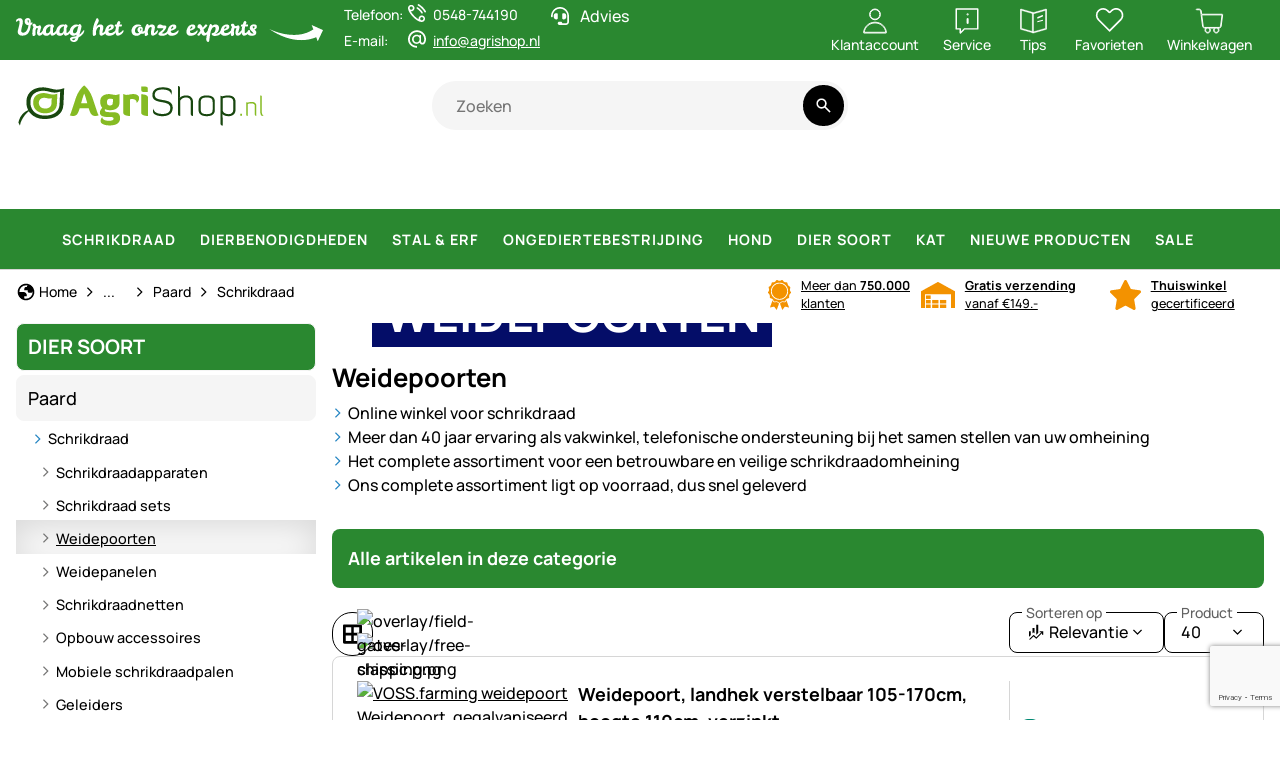

--- FILE ---
content_type: text/html; charset=utf-8
request_url: https://www.google.com/recaptcha/api2/anchor?ar=1&k=6LdLXvQUAAAAANcowl480PPJxgHLtvAOfmB9I6Gi&co=aHR0cHM6Ly93d3cuYWdyaXNob3Aubmw6NDQz&hl=en&v=PoyoqOPhxBO7pBk68S4YbpHZ&size=invisible&anchor-ms=20000&execute-ms=30000&cb=6s3l6j2l8fie
body_size: 48572
content:
<!DOCTYPE HTML><html dir="ltr" lang="en"><head><meta http-equiv="Content-Type" content="text/html; charset=UTF-8">
<meta http-equiv="X-UA-Compatible" content="IE=edge">
<title>reCAPTCHA</title>
<style type="text/css">
/* cyrillic-ext */
@font-face {
  font-family: 'Roboto';
  font-style: normal;
  font-weight: 400;
  font-stretch: 100%;
  src: url(//fonts.gstatic.com/s/roboto/v48/KFO7CnqEu92Fr1ME7kSn66aGLdTylUAMa3GUBHMdazTgWw.woff2) format('woff2');
  unicode-range: U+0460-052F, U+1C80-1C8A, U+20B4, U+2DE0-2DFF, U+A640-A69F, U+FE2E-FE2F;
}
/* cyrillic */
@font-face {
  font-family: 'Roboto';
  font-style: normal;
  font-weight: 400;
  font-stretch: 100%;
  src: url(//fonts.gstatic.com/s/roboto/v48/KFO7CnqEu92Fr1ME7kSn66aGLdTylUAMa3iUBHMdazTgWw.woff2) format('woff2');
  unicode-range: U+0301, U+0400-045F, U+0490-0491, U+04B0-04B1, U+2116;
}
/* greek-ext */
@font-face {
  font-family: 'Roboto';
  font-style: normal;
  font-weight: 400;
  font-stretch: 100%;
  src: url(//fonts.gstatic.com/s/roboto/v48/KFO7CnqEu92Fr1ME7kSn66aGLdTylUAMa3CUBHMdazTgWw.woff2) format('woff2');
  unicode-range: U+1F00-1FFF;
}
/* greek */
@font-face {
  font-family: 'Roboto';
  font-style: normal;
  font-weight: 400;
  font-stretch: 100%;
  src: url(//fonts.gstatic.com/s/roboto/v48/KFO7CnqEu92Fr1ME7kSn66aGLdTylUAMa3-UBHMdazTgWw.woff2) format('woff2');
  unicode-range: U+0370-0377, U+037A-037F, U+0384-038A, U+038C, U+038E-03A1, U+03A3-03FF;
}
/* math */
@font-face {
  font-family: 'Roboto';
  font-style: normal;
  font-weight: 400;
  font-stretch: 100%;
  src: url(//fonts.gstatic.com/s/roboto/v48/KFO7CnqEu92Fr1ME7kSn66aGLdTylUAMawCUBHMdazTgWw.woff2) format('woff2');
  unicode-range: U+0302-0303, U+0305, U+0307-0308, U+0310, U+0312, U+0315, U+031A, U+0326-0327, U+032C, U+032F-0330, U+0332-0333, U+0338, U+033A, U+0346, U+034D, U+0391-03A1, U+03A3-03A9, U+03B1-03C9, U+03D1, U+03D5-03D6, U+03F0-03F1, U+03F4-03F5, U+2016-2017, U+2034-2038, U+203C, U+2040, U+2043, U+2047, U+2050, U+2057, U+205F, U+2070-2071, U+2074-208E, U+2090-209C, U+20D0-20DC, U+20E1, U+20E5-20EF, U+2100-2112, U+2114-2115, U+2117-2121, U+2123-214F, U+2190, U+2192, U+2194-21AE, U+21B0-21E5, U+21F1-21F2, U+21F4-2211, U+2213-2214, U+2216-22FF, U+2308-230B, U+2310, U+2319, U+231C-2321, U+2336-237A, U+237C, U+2395, U+239B-23B7, U+23D0, U+23DC-23E1, U+2474-2475, U+25AF, U+25B3, U+25B7, U+25BD, U+25C1, U+25CA, U+25CC, U+25FB, U+266D-266F, U+27C0-27FF, U+2900-2AFF, U+2B0E-2B11, U+2B30-2B4C, U+2BFE, U+3030, U+FF5B, U+FF5D, U+1D400-1D7FF, U+1EE00-1EEFF;
}
/* symbols */
@font-face {
  font-family: 'Roboto';
  font-style: normal;
  font-weight: 400;
  font-stretch: 100%;
  src: url(//fonts.gstatic.com/s/roboto/v48/KFO7CnqEu92Fr1ME7kSn66aGLdTylUAMaxKUBHMdazTgWw.woff2) format('woff2');
  unicode-range: U+0001-000C, U+000E-001F, U+007F-009F, U+20DD-20E0, U+20E2-20E4, U+2150-218F, U+2190, U+2192, U+2194-2199, U+21AF, U+21E6-21F0, U+21F3, U+2218-2219, U+2299, U+22C4-22C6, U+2300-243F, U+2440-244A, U+2460-24FF, U+25A0-27BF, U+2800-28FF, U+2921-2922, U+2981, U+29BF, U+29EB, U+2B00-2BFF, U+4DC0-4DFF, U+FFF9-FFFB, U+10140-1018E, U+10190-1019C, U+101A0, U+101D0-101FD, U+102E0-102FB, U+10E60-10E7E, U+1D2C0-1D2D3, U+1D2E0-1D37F, U+1F000-1F0FF, U+1F100-1F1AD, U+1F1E6-1F1FF, U+1F30D-1F30F, U+1F315, U+1F31C, U+1F31E, U+1F320-1F32C, U+1F336, U+1F378, U+1F37D, U+1F382, U+1F393-1F39F, U+1F3A7-1F3A8, U+1F3AC-1F3AF, U+1F3C2, U+1F3C4-1F3C6, U+1F3CA-1F3CE, U+1F3D4-1F3E0, U+1F3ED, U+1F3F1-1F3F3, U+1F3F5-1F3F7, U+1F408, U+1F415, U+1F41F, U+1F426, U+1F43F, U+1F441-1F442, U+1F444, U+1F446-1F449, U+1F44C-1F44E, U+1F453, U+1F46A, U+1F47D, U+1F4A3, U+1F4B0, U+1F4B3, U+1F4B9, U+1F4BB, U+1F4BF, U+1F4C8-1F4CB, U+1F4D6, U+1F4DA, U+1F4DF, U+1F4E3-1F4E6, U+1F4EA-1F4ED, U+1F4F7, U+1F4F9-1F4FB, U+1F4FD-1F4FE, U+1F503, U+1F507-1F50B, U+1F50D, U+1F512-1F513, U+1F53E-1F54A, U+1F54F-1F5FA, U+1F610, U+1F650-1F67F, U+1F687, U+1F68D, U+1F691, U+1F694, U+1F698, U+1F6AD, U+1F6B2, U+1F6B9-1F6BA, U+1F6BC, U+1F6C6-1F6CF, U+1F6D3-1F6D7, U+1F6E0-1F6EA, U+1F6F0-1F6F3, U+1F6F7-1F6FC, U+1F700-1F7FF, U+1F800-1F80B, U+1F810-1F847, U+1F850-1F859, U+1F860-1F887, U+1F890-1F8AD, U+1F8B0-1F8BB, U+1F8C0-1F8C1, U+1F900-1F90B, U+1F93B, U+1F946, U+1F984, U+1F996, U+1F9E9, U+1FA00-1FA6F, U+1FA70-1FA7C, U+1FA80-1FA89, U+1FA8F-1FAC6, U+1FACE-1FADC, U+1FADF-1FAE9, U+1FAF0-1FAF8, U+1FB00-1FBFF;
}
/* vietnamese */
@font-face {
  font-family: 'Roboto';
  font-style: normal;
  font-weight: 400;
  font-stretch: 100%;
  src: url(//fonts.gstatic.com/s/roboto/v48/KFO7CnqEu92Fr1ME7kSn66aGLdTylUAMa3OUBHMdazTgWw.woff2) format('woff2');
  unicode-range: U+0102-0103, U+0110-0111, U+0128-0129, U+0168-0169, U+01A0-01A1, U+01AF-01B0, U+0300-0301, U+0303-0304, U+0308-0309, U+0323, U+0329, U+1EA0-1EF9, U+20AB;
}
/* latin-ext */
@font-face {
  font-family: 'Roboto';
  font-style: normal;
  font-weight: 400;
  font-stretch: 100%;
  src: url(//fonts.gstatic.com/s/roboto/v48/KFO7CnqEu92Fr1ME7kSn66aGLdTylUAMa3KUBHMdazTgWw.woff2) format('woff2');
  unicode-range: U+0100-02BA, U+02BD-02C5, U+02C7-02CC, U+02CE-02D7, U+02DD-02FF, U+0304, U+0308, U+0329, U+1D00-1DBF, U+1E00-1E9F, U+1EF2-1EFF, U+2020, U+20A0-20AB, U+20AD-20C0, U+2113, U+2C60-2C7F, U+A720-A7FF;
}
/* latin */
@font-face {
  font-family: 'Roboto';
  font-style: normal;
  font-weight: 400;
  font-stretch: 100%;
  src: url(//fonts.gstatic.com/s/roboto/v48/KFO7CnqEu92Fr1ME7kSn66aGLdTylUAMa3yUBHMdazQ.woff2) format('woff2');
  unicode-range: U+0000-00FF, U+0131, U+0152-0153, U+02BB-02BC, U+02C6, U+02DA, U+02DC, U+0304, U+0308, U+0329, U+2000-206F, U+20AC, U+2122, U+2191, U+2193, U+2212, U+2215, U+FEFF, U+FFFD;
}
/* cyrillic-ext */
@font-face {
  font-family: 'Roboto';
  font-style: normal;
  font-weight: 500;
  font-stretch: 100%;
  src: url(//fonts.gstatic.com/s/roboto/v48/KFO7CnqEu92Fr1ME7kSn66aGLdTylUAMa3GUBHMdazTgWw.woff2) format('woff2');
  unicode-range: U+0460-052F, U+1C80-1C8A, U+20B4, U+2DE0-2DFF, U+A640-A69F, U+FE2E-FE2F;
}
/* cyrillic */
@font-face {
  font-family: 'Roboto';
  font-style: normal;
  font-weight: 500;
  font-stretch: 100%;
  src: url(//fonts.gstatic.com/s/roboto/v48/KFO7CnqEu92Fr1ME7kSn66aGLdTylUAMa3iUBHMdazTgWw.woff2) format('woff2');
  unicode-range: U+0301, U+0400-045F, U+0490-0491, U+04B0-04B1, U+2116;
}
/* greek-ext */
@font-face {
  font-family: 'Roboto';
  font-style: normal;
  font-weight: 500;
  font-stretch: 100%;
  src: url(//fonts.gstatic.com/s/roboto/v48/KFO7CnqEu92Fr1ME7kSn66aGLdTylUAMa3CUBHMdazTgWw.woff2) format('woff2');
  unicode-range: U+1F00-1FFF;
}
/* greek */
@font-face {
  font-family: 'Roboto';
  font-style: normal;
  font-weight: 500;
  font-stretch: 100%;
  src: url(//fonts.gstatic.com/s/roboto/v48/KFO7CnqEu92Fr1ME7kSn66aGLdTylUAMa3-UBHMdazTgWw.woff2) format('woff2');
  unicode-range: U+0370-0377, U+037A-037F, U+0384-038A, U+038C, U+038E-03A1, U+03A3-03FF;
}
/* math */
@font-face {
  font-family: 'Roboto';
  font-style: normal;
  font-weight: 500;
  font-stretch: 100%;
  src: url(//fonts.gstatic.com/s/roboto/v48/KFO7CnqEu92Fr1ME7kSn66aGLdTylUAMawCUBHMdazTgWw.woff2) format('woff2');
  unicode-range: U+0302-0303, U+0305, U+0307-0308, U+0310, U+0312, U+0315, U+031A, U+0326-0327, U+032C, U+032F-0330, U+0332-0333, U+0338, U+033A, U+0346, U+034D, U+0391-03A1, U+03A3-03A9, U+03B1-03C9, U+03D1, U+03D5-03D6, U+03F0-03F1, U+03F4-03F5, U+2016-2017, U+2034-2038, U+203C, U+2040, U+2043, U+2047, U+2050, U+2057, U+205F, U+2070-2071, U+2074-208E, U+2090-209C, U+20D0-20DC, U+20E1, U+20E5-20EF, U+2100-2112, U+2114-2115, U+2117-2121, U+2123-214F, U+2190, U+2192, U+2194-21AE, U+21B0-21E5, U+21F1-21F2, U+21F4-2211, U+2213-2214, U+2216-22FF, U+2308-230B, U+2310, U+2319, U+231C-2321, U+2336-237A, U+237C, U+2395, U+239B-23B7, U+23D0, U+23DC-23E1, U+2474-2475, U+25AF, U+25B3, U+25B7, U+25BD, U+25C1, U+25CA, U+25CC, U+25FB, U+266D-266F, U+27C0-27FF, U+2900-2AFF, U+2B0E-2B11, U+2B30-2B4C, U+2BFE, U+3030, U+FF5B, U+FF5D, U+1D400-1D7FF, U+1EE00-1EEFF;
}
/* symbols */
@font-face {
  font-family: 'Roboto';
  font-style: normal;
  font-weight: 500;
  font-stretch: 100%;
  src: url(//fonts.gstatic.com/s/roboto/v48/KFO7CnqEu92Fr1ME7kSn66aGLdTylUAMaxKUBHMdazTgWw.woff2) format('woff2');
  unicode-range: U+0001-000C, U+000E-001F, U+007F-009F, U+20DD-20E0, U+20E2-20E4, U+2150-218F, U+2190, U+2192, U+2194-2199, U+21AF, U+21E6-21F0, U+21F3, U+2218-2219, U+2299, U+22C4-22C6, U+2300-243F, U+2440-244A, U+2460-24FF, U+25A0-27BF, U+2800-28FF, U+2921-2922, U+2981, U+29BF, U+29EB, U+2B00-2BFF, U+4DC0-4DFF, U+FFF9-FFFB, U+10140-1018E, U+10190-1019C, U+101A0, U+101D0-101FD, U+102E0-102FB, U+10E60-10E7E, U+1D2C0-1D2D3, U+1D2E0-1D37F, U+1F000-1F0FF, U+1F100-1F1AD, U+1F1E6-1F1FF, U+1F30D-1F30F, U+1F315, U+1F31C, U+1F31E, U+1F320-1F32C, U+1F336, U+1F378, U+1F37D, U+1F382, U+1F393-1F39F, U+1F3A7-1F3A8, U+1F3AC-1F3AF, U+1F3C2, U+1F3C4-1F3C6, U+1F3CA-1F3CE, U+1F3D4-1F3E0, U+1F3ED, U+1F3F1-1F3F3, U+1F3F5-1F3F7, U+1F408, U+1F415, U+1F41F, U+1F426, U+1F43F, U+1F441-1F442, U+1F444, U+1F446-1F449, U+1F44C-1F44E, U+1F453, U+1F46A, U+1F47D, U+1F4A3, U+1F4B0, U+1F4B3, U+1F4B9, U+1F4BB, U+1F4BF, U+1F4C8-1F4CB, U+1F4D6, U+1F4DA, U+1F4DF, U+1F4E3-1F4E6, U+1F4EA-1F4ED, U+1F4F7, U+1F4F9-1F4FB, U+1F4FD-1F4FE, U+1F503, U+1F507-1F50B, U+1F50D, U+1F512-1F513, U+1F53E-1F54A, U+1F54F-1F5FA, U+1F610, U+1F650-1F67F, U+1F687, U+1F68D, U+1F691, U+1F694, U+1F698, U+1F6AD, U+1F6B2, U+1F6B9-1F6BA, U+1F6BC, U+1F6C6-1F6CF, U+1F6D3-1F6D7, U+1F6E0-1F6EA, U+1F6F0-1F6F3, U+1F6F7-1F6FC, U+1F700-1F7FF, U+1F800-1F80B, U+1F810-1F847, U+1F850-1F859, U+1F860-1F887, U+1F890-1F8AD, U+1F8B0-1F8BB, U+1F8C0-1F8C1, U+1F900-1F90B, U+1F93B, U+1F946, U+1F984, U+1F996, U+1F9E9, U+1FA00-1FA6F, U+1FA70-1FA7C, U+1FA80-1FA89, U+1FA8F-1FAC6, U+1FACE-1FADC, U+1FADF-1FAE9, U+1FAF0-1FAF8, U+1FB00-1FBFF;
}
/* vietnamese */
@font-face {
  font-family: 'Roboto';
  font-style: normal;
  font-weight: 500;
  font-stretch: 100%;
  src: url(//fonts.gstatic.com/s/roboto/v48/KFO7CnqEu92Fr1ME7kSn66aGLdTylUAMa3OUBHMdazTgWw.woff2) format('woff2');
  unicode-range: U+0102-0103, U+0110-0111, U+0128-0129, U+0168-0169, U+01A0-01A1, U+01AF-01B0, U+0300-0301, U+0303-0304, U+0308-0309, U+0323, U+0329, U+1EA0-1EF9, U+20AB;
}
/* latin-ext */
@font-face {
  font-family: 'Roboto';
  font-style: normal;
  font-weight: 500;
  font-stretch: 100%;
  src: url(//fonts.gstatic.com/s/roboto/v48/KFO7CnqEu92Fr1ME7kSn66aGLdTylUAMa3KUBHMdazTgWw.woff2) format('woff2');
  unicode-range: U+0100-02BA, U+02BD-02C5, U+02C7-02CC, U+02CE-02D7, U+02DD-02FF, U+0304, U+0308, U+0329, U+1D00-1DBF, U+1E00-1E9F, U+1EF2-1EFF, U+2020, U+20A0-20AB, U+20AD-20C0, U+2113, U+2C60-2C7F, U+A720-A7FF;
}
/* latin */
@font-face {
  font-family: 'Roboto';
  font-style: normal;
  font-weight: 500;
  font-stretch: 100%;
  src: url(//fonts.gstatic.com/s/roboto/v48/KFO7CnqEu92Fr1ME7kSn66aGLdTylUAMa3yUBHMdazQ.woff2) format('woff2');
  unicode-range: U+0000-00FF, U+0131, U+0152-0153, U+02BB-02BC, U+02C6, U+02DA, U+02DC, U+0304, U+0308, U+0329, U+2000-206F, U+20AC, U+2122, U+2191, U+2193, U+2212, U+2215, U+FEFF, U+FFFD;
}
/* cyrillic-ext */
@font-face {
  font-family: 'Roboto';
  font-style: normal;
  font-weight: 900;
  font-stretch: 100%;
  src: url(//fonts.gstatic.com/s/roboto/v48/KFO7CnqEu92Fr1ME7kSn66aGLdTylUAMa3GUBHMdazTgWw.woff2) format('woff2');
  unicode-range: U+0460-052F, U+1C80-1C8A, U+20B4, U+2DE0-2DFF, U+A640-A69F, U+FE2E-FE2F;
}
/* cyrillic */
@font-face {
  font-family: 'Roboto';
  font-style: normal;
  font-weight: 900;
  font-stretch: 100%;
  src: url(//fonts.gstatic.com/s/roboto/v48/KFO7CnqEu92Fr1ME7kSn66aGLdTylUAMa3iUBHMdazTgWw.woff2) format('woff2');
  unicode-range: U+0301, U+0400-045F, U+0490-0491, U+04B0-04B1, U+2116;
}
/* greek-ext */
@font-face {
  font-family: 'Roboto';
  font-style: normal;
  font-weight: 900;
  font-stretch: 100%;
  src: url(//fonts.gstatic.com/s/roboto/v48/KFO7CnqEu92Fr1ME7kSn66aGLdTylUAMa3CUBHMdazTgWw.woff2) format('woff2');
  unicode-range: U+1F00-1FFF;
}
/* greek */
@font-face {
  font-family: 'Roboto';
  font-style: normal;
  font-weight: 900;
  font-stretch: 100%;
  src: url(//fonts.gstatic.com/s/roboto/v48/KFO7CnqEu92Fr1ME7kSn66aGLdTylUAMa3-UBHMdazTgWw.woff2) format('woff2');
  unicode-range: U+0370-0377, U+037A-037F, U+0384-038A, U+038C, U+038E-03A1, U+03A3-03FF;
}
/* math */
@font-face {
  font-family: 'Roboto';
  font-style: normal;
  font-weight: 900;
  font-stretch: 100%;
  src: url(//fonts.gstatic.com/s/roboto/v48/KFO7CnqEu92Fr1ME7kSn66aGLdTylUAMawCUBHMdazTgWw.woff2) format('woff2');
  unicode-range: U+0302-0303, U+0305, U+0307-0308, U+0310, U+0312, U+0315, U+031A, U+0326-0327, U+032C, U+032F-0330, U+0332-0333, U+0338, U+033A, U+0346, U+034D, U+0391-03A1, U+03A3-03A9, U+03B1-03C9, U+03D1, U+03D5-03D6, U+03F0-03F1, U+03F4-03F5, U+2016-2017, U+2034-2038, U+203C, U+2040, U+2043, U+2047, U+2050, U+2057, U+205F, U+2070-2071, U+2074-208E, U+2090-209C, U+20D0-20DC, U+20E1, U+20E5-20EF, U+2100-2112, U+2114-2115, U+2117-2121, U+2123-214F, U+2190, U+2192, U+2194-21AE, U+21B0-21E5, U+21F1-21F2, U+21F4-2211, U+2213-2214, U+2216-22FF, U+2308-230B, U+2310, U+2319, U+231C-2321, U+2336-237A, U+237C, U+2395, U+239B-23B7, U+23D0, U+23DC-23E1, U+2474-2475, U+25AF, U+25B3, U+25B7, U+25BD, U+25C1, U+25CA, U+25CC, U+25FB, U+266D-266F, U+27C0-27FF, U+2900-2AFF, U+2B0E-2B11, U+2B30-2B4C, U+2BFE, U+3030, U+FF5B, U+FF5D, U+1D400-1D7FF, U+1EE00-1EEFF;
}
/* symbols */
@font-face {
  font-family: 'Roboto';
  font-style: normal;
  font-weight: 900;
  font-stretch: 100%;
  src: url(//fonts.gstatic.com/s/roboto/v48/KFO7CnqEu92Fr1ME7kSn66aGLdTylUAMaxKUBHMdazTgWw.woff2) format('woff2');
  unicode-range: U+0001-000C, U+000E-001F, U+007F-009F, U+20DD-20E0, U+20E2-20E4, U+2150-218F, U+2190, U+2192, U+2194-2199, U+21AF, U+21E6-21F0, U+21F3, U+2218-2219, U+2299, U+22C4-22C6, U+2300-243F, U+2440-244A, U+2460-24FF, U+25A0-27BF, U+2800-28FF, U+2921-2922, U+2981, U+29BF, U+29EB, U+2B00-2BFF, U+4DC0-4DFF, U+FFF9-FFFB, U+10140-1018E, U+10190-1019C, U+101A0, U+101D0-101FD, U+102E0-102FB, U+10E60-10E7E, U+1D2C0-1D2D3, U+1D2E0-1D37F, U+1F000-1F0FF, U+1F100-1F1AD, U+1F1E6-1F1FF, U+1F30D-1F30F, U+1F315, U+1F31C, U+1F31E, U+1F320-1F32C, U+1F336, U+1F378, U+1F37D, U+1F382, U+1F393-1F39F, U+1F3A7-1F3A8, U+1F3AC-1F3AF, U+1F3C2, U+1F3C4-1F3C6, U+1F3CA-1F3CE, U+1F3D4-1F3E0, U+1F3ED, U+1F3F1-1F3F3, U+1F3F5-1F3F7, U+1F408, U+1F415, U+1F41F, U+1F426, U+1F43F, U+1F441-1F442, U+1F444, U+1F446-1F449, U+1F44C-1F44E, U+1F453, U+1F46A, U+1F47D, U+1F4A3, U+1F4B0, U+1F4B3, U+1F4B9, U+1F4BB, U+1F4BF, U+1F4C8-1F4CB, U+1F4D6, U+1F4DA, U+1F4DF, U+1F4E3-1F4E6, U+1F4EA-1F4ED, U+1F4F7, U+1F4F9-1F4FB, U+1F4FD-1F4FE, U+1F503, U+1F507-1F50B, U+1F50D, U+1F512-1F513, U+1F53E-1F54A, U+1F54F-1F5FA, U+1F610, U+1F650-1F67F, U+1F687, U+1F68D, U+1F691, U+1F694, U+1F698, U+1F6AD, U+1F6B2, U+1F6B9-1F6BA, U+1F6BC, U+1F6C6-1F6CF, U+1F6D3-1F6D7, U+1F6E0-1F6EA, U+1F6F0-1F6F3, U+1F6F7-1F6FC, U+1F700-1F7FF, U+1F800-1F80B, U+1F810-1F847, U+1F850-1F859, U+1F860-1F887, U+1F890-1F8AD, U+1F8B0-1F8BB, U+1F8C0-1F8C1, U+1F900-1F90B, U+1F93B, U+1F946, U+1F984, U+1F996, U+1F9E9, U+1FA00-1FA6F, U+1FA70-1FA7C, U+1FA80-1FA89, U+1FA8F-1FAC6, U+1FACE-1FADC, U+1FADF-1FAE9, U+1FAF0-1FAF8, U+1FB00-1FBFF;
}
/* vietnamese */
@font-face {
  font-family: 'Roboto';
  font-style: normal;
  font-weight: 900;
  font-stretch: 100%;
  src: url(//fonts.gstatic.com/s/roboto/v48/KFO7CnqEu92Fr1ME7kSn66aGLdTylUAMa3OUBHMdazTgWw.woff2) format('woff2');
  unicode-range: U+0102-0103, U+0110-0111, U+0128-0129, U+0168-0169, U+01A0-01A1, U+01AF-01B0, U+0300-0301, U+0303-0304, U+0308-0309, U+0323, U+0329, U+1EA0-1EF9, U+20AB;
}
/* latin-ext */
@font-face {
  font-family: 'Roboto';
  font-style: normal;
  font-weight: 900;
  font-stretch: 100%;
  src: url(//fonts.gstatic.com/s/roboto/v48/KFO7CnqEu92Fr1ME7kSn66aGLdTylUAMa3KUBHMdazTgWw.woff2) format('woff2');
  unicode-range: U+0100-02BA, U+02BD-02C5, U+02C7-02CC, U+02CE-02D7, U+02DD-02FF, U+0304, U+0308, U+0329, U+1D00-1DBF, U+1E00-1E9F, U+1EF2-1EFF, U+2020, U+20A0-20AB, U+20AD-20C0, U+2113, U+2C60-2C7F, U+A720-A7FF;
}
/* latin */
@font-face {
  font-family: 'Roboto';
  font-style: normal;
  font-weight: 900;
  font-stretch: 100%;
  src: url(//fonts.gstatic.com/s/roboto/v48/KFO7CnqEu92Fr1ME7kSn66aGLdTylUAMa3yUBHMdazQ.woff2) format('woff2');
  unicode-range: U+0000-00FF, U+0131, U+0152-0153, U+02BB-02BC, U+02C6, U+02DA, U+02DC, U+0304, U+0308, U+0329, U+2000-206F, U+20AC, U+2122, U+2191, U+2193, U+2212, U+2215, U+FEFF, U+FFFD;
}

</style>
<link rel="stylesheet" type="text/css" href="https://www.gstatic.com/recaptcha/releases/PoyoqOPhxBO7pBk68S4YbpHZ/styles__ltr.css">
<script nonce="sCbcApfZt7hY1XnXg7fZzw" type="text/javascript">window['__recaptcha_api'] = 'https://www.google.com/recaptcha/api2/';</script>
<script type="text/javascript" src="https://www.gstatic.com/recaptcha/releases/PoyoqOPhxBO7pBk68S4YbpHZ/recaptcha__en.js" nonce="sCbcApfZt7hY1XnXg7fZzw">
      
    </script></head>
<body><div id="rc-anchor-alert" class="rc-anchor-alert"></div>
<input type="hidden" id="recaptcha-token" value="[base64]">
<script type="text/javascript" nonce="sCbcApfZt7hY1XnXg7fZzw">
      recaptcha.anchor.Main.init("[\x22ainput\x22,[\x22bgdata\x22,\x22\x22,\[base64]/[base64]/[base64]/[base64]/[base64]/[base64]/[base64]/[base64]/[base64]/[base64]\\u003d\x22,\[base64]\x22,\[base64]/DkwIOFcOCGUTCnn7DmVQHGMKXFgsdw7tyLitbHsOLwpXCtcKeVcKqw5vDmVoEwqQZwojClhnDgMOuwppiwrbDpQzDgzjDrFl8QsOgP0rCrjTDjz/CiMO0w7ghw4fCtcOWOinDriVMw7doS8KVHGLDuz0CVXTDm8KMXUxQwqpSw4tzwokfwpVkSsKoFMOMw4gdwpQqMsK/bMOVwpAFw6HDt29PwpxdwrHDicKkw7DCtTt7w4DCnsOJPcKSw63Ct8OJw6YASik9M8OVUsOvGx0TwoQpN8O0wqHDjREqCT7CmcK4wqBzHsKkclLDkcKKHEp0wqx7w6XDtFTChnFeFhrCssKaNcKKwpQsdARDIR4uasK6w7lbMsObLcKJfwZaw77DmMKvwrYIJGTCrh/CmsKrKDFfasKuGT/Cq2XCvVlcUTE/w4rCt8KpwqjCjWPDtMOPwow2LcKMw7PCikjCpMKBccKJw7EiBsKTwpLDvU7DtiXCvsKswr7CshvDssK+ZcOMw7fCh2A2BsK6wrhhcsOMUgt0TcK8w6Q1wrJnw4nDi3UnwqLDgnh7eWcrE8KVHiYtLETDs2BCTx9qEDceVSvDhTzDvg/CnD7Cl8KUKxbDrRnDs31iw5/DgQkAwokvw4zDrGfDs19HblPCqGUewpTDim/DgcOGe0LDo3RIwo1GKUnClMKgw65dw7zCmBYgDi8JwokIe8ONEVrCtMO2w7IOTMKAFMKzw68ewrpxwo1ew6bCisKpTjfCqiTCo8OuT8KMw78fw5TCuMOFw7vDviLChVLDpAcuOcKzwrQlwo4xw51CcMOnWcO4wp/DvsObQh/CnU/Di8Opw4LCqGbCocKFwpJFwqV6woshwot+Y8OBU3LCiMOta3RtNMK1w5Fif1Myw6swwqLDp29de8Ouwqw7w5dIDcORVcK0wrnDgsK0Xm/CpyzCv3TDhcOoCsKQwoETLw7CshTCrsOFwobCpsKpw6bCrn7CocO2wp3Dg8O0wpLCq8OoIsKjYEAvDCPCpcOkw4XDrRJ0cAxSJ8O4PRQdwrHDhzLDq8OmwpjDp8Odw7zDvhPDtBEQw7XCqSLDl0sfw6rCjMKKdsK9w4LDmcONw4EOwoV/w4HCi0kGw7NCw4dyQcKRwrLDmMOyKMK+wqjCnQnCscKYwpXCmMK/UU7Cs8ONw7kww4ZIw5UNw4YTw4PDr0nCl8K4w6jDn8Ktw7DDn8Odw6VVwqfDlC3DsVoGwp3Doy/CnMOGPAQYfyHDhXDCm1oNAVptw6LCoMKmwovDjMKrFsOcDB4iw7Bow5xBw5/Dm8Kqw5t/M8O7QXs1BcONw7E+w40kfAtGw5ozbcO/w4Ivwq/[base64]/w5pHN3kWwplbGRfDr1lSB8KHwoc1w6VEJsO+RcOpUBMow4XCngQKGAg+WsKiw6cELcOLw5bCv0QewqDCk8OUwo1Nw5Y/worCisK5wrnCqcOIDWbDu8K+w5Zdwpdhw7UiwoENPMOKQcK3wpEOwosnZQvCnGrDr8K4F8O/MEw4wohPPcKgUQHCgTEORcOUKMKqTsKEUMO4w4TDvMOKw6fClcKGG8Odb8O6w4bCqF8kwqXDnCzDi8KIYE3DhnYLLcKuYMO9w5TCv3AsO8KoN8OKw4dXdMO5CwYxA3/Cul0Fw4XDq8KGw6Jxw5k6NEY9Oz7ChH3CosK7w7oDfWtEwr3CvyjDqHhichYJXcKhwpBGL091GsOuw7XDgcOFe8Kjw7g+MAEAX8Odw7FwRcKgw7fDiMO3J8OsLHNtwpLDlVPDosO5IzrCjsOrVUkJw4vDlXXDo0nDhUU7wqUwwqgkw6dNwqrChC/CmBXDoyVzw5kSw4skw4HDpMKVwobCoMOSNX/DmMOaRh0qw6h6wrhrwqBHw4MzGEtdw7fDisOHw4vCg8K/wrJHTGRZwqJ/WXvCkMO2wovCrcKqwp8rw7o+OntmIgJ1SHxZw6xfwr/Cv8KwwrDCvzDDrMK+w4vDi1tIw7RUw6Vbw7/DsBTDrcKkw6rCmMOuw4rCgi8QZcKffsKCw7FZXcK5wpPDqMOhE8OJccKwwobCrmghw5xyw7HDtcKQAMOXOl/[base64]/ChcK/w5AswqchCsOuS8Kow4rCi8KRNGrChcOrUsOTQScWJMOPdQVkAcKrwrVQw73CmRzDv0DCogpHAwIGScKRwrjDlcKWWlzDgsKUN8O6LcOfwqHChBAtNj17wrDDhMOEwokcw6vDlhDCsAnDnW8hwq7CsHrDvBrCnUwDw4sJBUFQwrXCmmvCo8OwwoLCuy/DkMOvDcOsG8KKw6kpV1orw4BEwp86ZDLDtE7CjE7DiTfCmwbCm8KfDMOrw74uwpDDsEDDpsK9wql7wojDrsOOCHdIDsOPAMKAwoALwosQw4JmPEvDgxTDhcONWyfCqsOwflN5w7ppbsK0w64ow6BUXlU+w6rDsjzDlBnDtcO6HMO/CXXDgiRiQ8Odw6XDlsOuwozCozt3FF7Dp2/DjcK4w5HDkgXCgB7Ck8KebGfDr3DDsWPDjSLDrEfDuMKuwpwzRMKcR1PCnnBfAhDCmcKgw5UYwroDW8Orwqt8w4PDoMOCw5wew6vDucK4wrXCnl7DsS0pwojDliXClSs8EER2QX4cw41hQsO7woxGw6Nwwq3DmQnDqEF7AjZCwo/[base64]/w4Unw5l+w44BwpxKwolOMMOUC8KOJsOWD8K8w5o6E8OQDcOSwq3DlBzCmcOXEEPCisOtw5t8wrhgRXpjUzDCmEhNwp/Cv8O1e1lxwqTCny3DqT0SacK7bEFoPWUeM8O1ZHd8esO5AMObVmDDhcOLT1HDncK1wph9Sk3CmsKuwrfCglTCtlXDkk58w4HCg8KRKsOLecKjJU3DrMOJf8OJwr/CrAvCpypfwqPCscKWw43CsE7CmgzDpsKBSMKsA0dVaMOPw4vDhsOAwrYHw4XCpcOSX8Odw75Cwqk0UnzDq8KFw5Q1URZhwr5sNRTClyLCpgvCuCZTw6Y1fcKow6fDnkRVwr1AJ2TDiHvDhMO8LW1RwqMoZMK1w54yXsK6wpMiEV/DokzDqhMgwq/[base64]/AsKUwpLCrB4ZdsKfw49WC8KSDcO7wotwwp8/[base64]/VMK4DlZvRxtPKg/[base64]/wrDCuAxPUAbCjkbDmnEQw7kfw4jDmgBUVktRaMKKw7lkw6R2wrAww5jDkzvDpynCqsKJwr3DlDU+dsK/wrrDvToHZMOGw4DDjsKVwqjDqmHDohBDfMOpVsKvEcOSwoTCjMKaMFpFwr7CrMK8YHYzasKZeR3DvmBMwqIBehViK8O3eHLCkGbCq8OlVcODUxbComQCUcKVbcKIw5jCkFlwf8ONw4DCncKlw6HCjDRZw7x1DMO7w4w/KmDDuld5GW4Bw6oLwpIXScOkNTV6RsKrW2bDpHoebsO0w5Mrw4jCscOsTsKkwqrDkMKgwp8zGTnCnMKTwrTCuEvCu3QKwqdPw7Zww5TDnXrCoMOtHsKdw5QzLMKRUMKiwpdGGsOhw6xFw6nDjcKmw67Ckh/CollQScO4w7tlIBHClMOKL8KzXMOESh8UB33CnsOUem0lQcOuaMONwplpCX3DuGAlBCFRwrNdw6QOQsK4fMO4wqzDryDCowR3WijDpTzDrMKYDMKzZCxHw4Q6XQnCnlZFwpgww6DCtcKaHmTCiGLDrcKuY8KUSsOIw6wkWcOKAsOxd1LDhx9bN8Ovw4/Ckyozw6PDlsO8TcKbccKpNHd/w7d8w6B9w5QDBS0cWG/ChjfCusOGJwE3w5DCucONwoTCuhAJw4Uzwq/CsxnDrx5Uw5rCucOACMO/NcKqw4NxFsK3wpcwwpzCrcKmaicZY8ORPcK8w4jDiUEVw5svwpbDqHLDnn9PT8KBw5IUwq0AB1DDlsOwcH/CpydKX8OeFFTDrCHCs2PDp1Z/IsKjdcKOw5PDmMOhw6PDkMKFbsK+w4LCtW7DumHDqgt1wrNBw4onwrp0LcKtwovDgcOnOcKawp3CuS/DiMKQUMOLw47Co8O0w7zCg8Kkw6YQwrYLw5F1ZhTCnEjDtE4TecKnecKqRcO8w4vDtBkzw5t3fQrCpEcawpYSUx/DmsKBw53Dl8KSwqLCgBYcw5TDosOUPMOvwoxVw5QVJMKNw69yOMKiwqfDp1zClcKbw6zChUsaYsKQwppoHC3DksK5F0fDiMO5QkdtUwjDiBfCnGJ1w6cna8OadMKaw4/Dj8KMPEvDucOnwo7DhsK7w6pzw7FAZMKWwpTChsK9w7/DlkzCm8KyJR99THDDksK8wpEhCWczwqnDpXVPbcKow6EyTsKsTmvCjDfClUDDuFUcKyPCvMK1wrZvZcOkHTHCuMKnNn1MwqDDo8KIwrLDombDhnRZw7wpbsK1KcOwQx86wpjCqB/DoMO4LG7Djk9KwrfDnsKrwogECsOhbRzCtcKJSXLCkkVsRcOOF8KcwqvChsONPcKYEsOuUGN8wq/[base64]/V8K6a2pmfXoud8OLHsK+w59Fw6/[base64]/w4UqwqFnXRzDiCPCmMOKw5nDqMKkHcK/Ujh3QA/DhcKUQi7Dr0kvwqjCgn4Iw7g1F352dXZwwrLCq8KbOComwovClXZEw4hdwoXCtcOcXQrDtMK1wrvCo3TDnRd9w67Ci8KBKMKowpbCj8O2w49GwpB+MsOCT8KmGMOOwqPCvcKzw7jCg2bDvyzDvsOXcsK4w6zCgsKCSMOuwoAVQjDCux/Dnmd5wq3CoUF4wp/[base64]/wpjCiDcXwrx2VXwBw5pbw7lzHGLChh/CmsKOwrHCoSHDsMO5PcOBGxF3HsKoYsOuwqDDiCHCtsOKEsO1ESTCo8OmwrDDtsKSUQjDl8ObJcKjw7kdw7LCqsOYwpvCvsOmFR/CqmLCvsKqw5gwwoDCvMKPPyEKClB1wrfCvG4eJTTCmn1GwozDo8KQw5cdT8Oxw7pCwrJ/[base64]/ClcKFYA/DncK4BMKcw4JRwrUYbgN6w5XDqRHDkkY3w4gEwrUlIMO3wrFyRBHDgcKhWloXw4jDlsKYwo7DvcO2wrrCr2XDsxHCv0rDmmrDlcK8AG7CrikTB8K1woJzw7fCmRvDnsO2OnDDoE/DvcKtd8OVP8Kjwq3CtVs8w4Mfwp9aJsO2wpNZwprDr3HDocKlOTHChVwXT8OoPkLCnRQwEG59ZcKWw6zCk8Odw4wkDHTCncK0aAlKw7MuCXHDqUvCoMKPbsK6WMOvbMKww5nCuhHDu3fCmcKMw79XwocnI8K1wrbDszLCmEbDpV7Dvk/DhCHCjUXDgisSXUPCuRYuQy92asKBZ2zDm8Oxw73DjMKSwpwOw7Avw6rDoWXCm2JpSMOQJQkUUQXDjMOTLB/Dr8Otwp/CvxVnBAbClsKnwpoRQsKdwqVawpwoNcKxS00LbcOmw5dqHHhMwp1vXcOxwot3wpRVPcKvTRzDu8Kaw6MxwpzDjcOMEMK6w7dQDcK3YWHDlUbChX3CgwBTw488UhIOZh/DhyIVNMO3wpZaw5rCvMOEwq7CmFM7JsOUQ8K8RnlhEsKzw4M0wrTDtx5ew7QRwpdLwr7CsyZKOzcoHsKrwrXDtjLCt8Kxwr3ChAnCiVfDmUEqwrHDiA1QwrzDiwsFRMObImNyHcKeXcORJCHDssKXEMOAw4rDmsKHCxtMwrZ1XBZrwqR6w6fCi8O/w47DjTPDuMK3w6tOb8KGTUXCosO4cHpkwqvCnFjDuMK8IcKAQ2JzJRnDjsOJw53DujLCuCbDj8OBwrcHM8OawrzCtAjCoikLw6xIBsK4w5/[base64]/DvB1wBsKjYsOZw4cfGMOrwpHCm8KdPsOGLnc6GSofDsKmY8KPwrNRNFzClcOewr4tFQwyw4Noe1/CkUvDtXQgw4fDusK7Cm/CrRovGcONZcOTw4HDsiQkw6drwp/[base64]/[base64]/ChhrDuMOJXsKtwobDvnM2IjLDjDISW8OVf8OKVgQFJWLDmmM7aAjChSJ9w4lKwpzDscOsdsO9woHCoMOOwprCo3BrJ8KmAk/[base64]/[base64]/DMKrGzQiwpLCssKbUCoDCcKrKhoYw7bDt8KZw6Q2w4HDijjDqHzChMKJGz/Dq1o/C2NQJnQiw6YNw7TCjHjCvsKvwpPDulYpwobCmkFNw5bCsCgtAgfCtDHDt8KgwqIMwp7Cs8Olw7/[base64]/[base64]/DsikRfsKtXRdzw7zCksOkMcK8Yn19w5V8F3rCkcOBTC3DmShqwpzCu8Knw4g+w5zDusK1ecOVS1TDgEXCk8O2w7XCnzQYwqrCi8OWw5bDh2stwoFLwqQwYcK/YsKmwrjCpHpSw4szwrLDswEAwq7DqMKgBAXDmsOQIMOhBC4ZPBHCvi5lwprDncOJS8OxwoDCp8ORMzMHw5odw6MWbcKlOsKuGWpeJsOeW0QJw5ldIsODwp/ClVYzfsK2SMOxNMKiw44WwqkSwqvDvMKuw4DCqghSdzDCicOqw6dswr9zOifDmUDDt8ObFFvDrsKdwrzCiMKAw5zDlw81B2E8w5t5wr/Ci8O+w5QxS8KdwrDDp1xswqbCrgbDrzPDv8O4w7U/wo02ZVd3wqtiP8KSwp8fO3rCtEjDvGtnwpIQwqJNL2DDjzbDmcKVwrlGI8OFwr/Cp8OHdigYw6RWYgEaw7gUP8KSw5JTwqxAwpoKesKHLMKuwpBHcjRKLFXCnCAqA2LDssKSI8OiO8OFJ8KCHio+wpgTeg/DhXDCg8OBwo7DksOMwp1iEHHDlMOVBlfDtQhqN3pLOcKhMMOQfsKXw7bCnyDDlMO7w77DpUw/Gipzw7bDmcK6EMObXsKtw6IVwo7CosKhWsKZw6I8wpnDpQoHLR1zw5nDhWslKcObw4kgwrrDmMOVRDFSIMKVJQXDvkDDlMOPOcKcNjfCucOOwqLDpjvCtMO7QgEhw6lfGQbCvVsdwrguKcKvw5VRGcOaADnCk0Ebwr8Cw7fCmFJUwqxDPcO+WkrCmj/CsmpcH01QwqJZwp7CjBJMwopew4Y8WzLDtMO/[base64]/[base64]/wrLDjzDCsmbDnMOHNQt9wrTDu8KNwqHCgMOKO8Kuwq8zaCDDmSJqwoXDrlc1eMKeUMKncCvCo8OZBMKlVsOJwq4fw5PCs33Cj8KQcMOhPsK4wpI8JcOOw5ZxwqDCm8OaX2UKS8KAw64+RcKFRj/DrMO5wrsOesO7w6jDnwXCoFthwqAuwrlRTcKqSsOXNTfDk3FIV8KYw4rDisOAw4PCo8KdwobDrHbCpETCmMOgwqzCssKJw6nCgiTDn8OGHsOeSFLDr8OYwpXCrsOvw53CicO/wpkpfcOPwodDF1UNwpQqw78hT8Ogw5bDsRrDk8Krw4PCsMOVEGx5wrYbw7vCnMKlwqYvOcOmBHrDp8Oew6HDtsOjw5XDlDvDmRzDoMO8w5/DqcOMwo0XwqtCNsOKwpkKwopvRsOZwqchX8KNw6d3QcK2wpBNw7lCw7TClD3DlBrDp1LCrMO9FcKWw5NKwpzDs8OgL8OsGD0UC8KVdyhbS8K1EMK8QMOcM8O8wq3CtF/DusKGwofCgALDmXhUaAzDlTJPw583w7A5wrDDkgnDsz7Co8K1FcOpw7dIwrjCrcKTw6XDjVwUYMKdN8KCw7DCmMO9ehdseAbCiV5fw47DsX8Kw63Dum/Cv0pJwocxFGLDj8O6woMMw7LDrk1EPcKLH8KsP8KcbiV5IcKpfcOUw6IyQDjDlE7CrcKpfSNZFQlnwoA9G8ODw4tjw6/DlUlqw6LDj3PCvMOTw4/DuibDkw7DqDx/wpTDpiEiWcOkOXfCoAfDnMOaw7UAExJyw4UOGcOIVMKxC3wXGyfCm17ClMKsDsOsAsO8dkrCl8KRTcOTNUDCv0/Cu8KxMMOOwpTDpT0GbiYzwrvDmcKXw6DDkMOkw6DCqcKAOC1Pw6TDh1LCkMKyw68rFnrDvMO0EyVPw6/CocKbw5oXwqLCnjcxwo5Rwod5eVvDkQYCw4LCgMOwEcKBw41COxVYPBjDqMKkHkzDssOcHlFbwr3Cg3xEw6nCmcOSccO7woPCrMO4eGItDsOPwpkxG8OlT0QDZsO+wqXCvsOBw5fDsMK+d8Klw4IxMsKyworCjTDDgMOQW0TCgSskwqNzwp3Cs8O/wqF7cD/[base64]/[base64]/CrMKVw67Di3tMKcKKw4LCt8KdFXt7w5zCtntiw5rDvmkUw5jCmMO0JXnDj0HCocKSPWUtw4bCr8OHwqkywr/CsMO/wohQw7rCusK3Lk1ZQR5yK8Klw6nDj0oxw7YtGE3CqMObYMO7HMOTTwFjw53Ch0ADwozCqG7DpcK3w5Vqe8OpwrJRXcKUV8KRw7kpw4jDosKheinDlcKjw7/DksKBwq3Ct8K+Ah8fw5l/XTHDlMOrwpzCtsK8wpXCjMOQwqPCpzHDqmtWwrzDlsKJMStaXAjDjxpxwrjCksKiwpjDq23Cl8K3w5crw6zChsKowppvX8ODworChxjDnirDqgNnbUnDsDViUCkiwp9ac8OuagQHeDjDjcOww4Rtw4lxw7rDgxjDokjDrcK/wrrCncKQwoItHcOracO9LW4lGcOlw5TClz4REFvDksKBfFTCkcKSwrMEw4LCr1HCq1HCoGjCuXzCt8O8GMKWfcOOIcOgK8KXP3Mlw6UjwpBxX8KxOcKNHSoHw4nCmMK+w7/CoTdyw5lYw5TCq8KRwpwQZ8OMw4LCpGjCm1/DgMKWw6t0ZMKwwqYNw5PDqcKbwo/CgQHCvz9ZJMOewoVbDMKGCMKkQzVsTShzw5fCtMKtT0dqaMOgwqEtw6U/w4EOKx9MYhUtDMOKQMOSwqzDtsKLwpLDqG7CoMO4RsK+K8OuQsKlw5DDhsOPw7fCmWvDjQMAOFBeDlHDh8OeZMOzM8KoN8K/woMkEW1aSEvCrgDCt3pzwozDvlxmZcKpwpHDkcKwwoErw7k0wpzDicKjw6fCg8O3MsOOw4rDmMOuw60geGfDjcKjwqjCnsOMCkPDtsOHwrjDkcKPJxfDgh04wopePcK6wpvDmCJGw4UGVsO9U2UkRSk8woTDhmcuDcOWY8KWJ2keXGRFP8OVw6/CjMKkfsKIOgxdAH3CgBMYawDCkMKcwpLCh0nDt3/CqcOpwpfCtwDDqxnCp8KJM8KcJsKnw4LCqcK5N8KMZcOAwoXCgiPCml7DgVgsw6/DjcOvKC9Ywq3DlENgw6AiwrdrwqZ2F0gxwqhVwp1pSBRtd0fCnmnDicOQUBsywr0hQiPDoWsoRsO9AMOvw7XCojfCm8KzwqnCmMKnfMO8TzDCnTVEw7jDg0/DmcORw4AOwqnDmsKzI1jDohUsw5LDgiF9TiLDosO/[base64]/CusOQKi11wr3Ci2PCmxHCm0zCklgybcKKa8O4w7EJwpvDm1RXw7DCjcKrw7jCqzfCihRAIjrDhMO/w7QkZk0KK8Ktw6bDrifDkm9dfyLDosKlw6rCicOSHMOdw6nCnyI+w55FYH4tOyXCn8ODW8K5w4ppw4HCiQ/Drl7DqHdWf8KlHXYgc0V/W8KVDsO8w57CuzbChMKLw5VSwonDgwjDm8OURMOHO8OlAEloekwEw7gRTHLCucK/TWA5w4vDrCJsRsOqXG7DiBPDs2cGDMOWFSbDtMOJwp7ColcQwrDDgQppGMOOLAAGXkXDv8KNwrhRITXDksO3wrrCkMKrw6MSw5XDlMOZw7LDv1bDgMK4wqnDrRrCgsK3w6/DhsKaNkLDt8KuOcO5wpUUZMOtGcOjPMKqJWAlw6k5c8OfLWDChUbCnnrCh8OKNBbCjnDDu8OdwoHDqUjCmsONwpkTNzQFwpZrwoE6wqPCgsKDdsKfKsOPBxXDqsKqUMOlFUxtwojDvcOjw7/DoMKXw57DlsKow4Y2w5/[base64]/w43Cp8OnKsO0TzfCgnBmwqJWZUXCi8O3woxBezEeDMOww4lOWsKxK8ObwpQsw74GbSXCsQl9wrjCtMOqAnx+wqUJwqcwF8KPw73CtirDgcKbUcK+w5jCrxlzHiDDjMOxw6nCvG7Dkzc2w7xjAEXChsOpwpE6TsOQLcOjA1hvw4bDmUYgwrhefW/DpcOCBEpNwrtMw6XCj8OYw4ZMwq/[base64]/wpBIbsK7w7VCw58HwpzCncO8LivDpx/CiMO8w7nClEJGBcOtw7HDszEWFnbDklYSw7ZgBcOxw6RseW/DmcKoZBI3w5pDaMOTw4/Ds8K8KcKLYMO3w5fDv8KmFClIwrEdYcKYMMOuwqnCkVDCisOnw4TClDEVbcOkARTDpCIbw70uVXVLwpPCjwRbw63CmcOew5d1fMKmwqTChcKaJMOTwobDvcKHwrPCpBrDqSFveE/DvcKHLktvw6HDrMKZwq13w5DDl8ONwo/CkktAD2YTwqcKwpLCqDUdw6Jkw6MJw7DDq8OUUsKdc8OhwonCmcKbwoHCkGdew7HCqcODcSo6G8K9OhLDvT/[base64]/DiAEqEG/[base64]/DscOKwpPDumVHw7rCtGTCjcKSOxbCrMOAbsKkw6NdXBjCvGgTHUHDrsK8OMOgwpg3wrlqARFrw7nCjcKVJcKpwqRSw5bCocK6bcK9TTIjw7ESTMKHw7PCnxzCssK/d8OEQifDiUdNd8OBwrcxwqDDqsOEBEccclNtwoFVwpsBEMK1w709worDr0BYwrTCqVF7wq3Dng5ZQsOew7bDiMOyw6LDuy5VOEvCm8OlbB9/R8KUDA/ClHPCpMOCdGHCoygHOFvDoiLCj8ObwqfDhcO+CXPCvykmwojDtw8uwq3CmcKtwrc6w7/CpTULQlDDvcOow4puEMOEwrfDpVbDpsOFXxfCr1JwwqLCosOlwq4nwoECP8K0I1p8fsKhwqQJZMOnSsOQwqfCo8K0w7rDvBJTK8KBcMKOABjCvG5ywoYNwpEkQcOxwqXCnQTCqEJFS8KyQMKCwqMbD1kRBBchasKUwo/CogzDuMKKwpnCoAALPS0bSzROw7lJw6zDoXMzwqzDgArCkGfDjMOrIMO0NsKiwqFNYw3Di8KBNVXDgsO4wr/DlxzDjWMNwojCiDYXwoTDiEHDjsOUw64cwonDh8O0w5FCwoMiwo55w405A8KaBMKFOmLDmcKWBVsoXcKYw44gw4/Cj2DCvDx5w6PCmcObwpNLJ8KhB1XDtsOtN8OiRwzChlzDpMK3ej8pKhPDhcOFax/CmsKLw7vDj1HCjTnDi8OAwoVqCmIVLsOpKUthw5k5w7dmVMKTwqAcV3jDhMOvw5DDq8KHfsObwptWfxLCkw7CnsKhScKsw7PDncKiwrXCo8OgwrbCkzJlwo8ae2DCgzhfe27DiB/CsMKhw6HDvm0WwpN/w5wEw4YQScKSUcO0HSHDuMKPw6N7OTVcf8OIDT4jYsOOwqtBT8OSOMOYacKUXy/[base64]/DrMOxwrMBecKHwqAeKHhtJXbDvsKSa8KSVsOHAQdTwqkFIsKbTDpbwoBHwpUHw5TDpsKHw4A8MVzDr8KKwpbCihpgQQ5UTcKTYXzCpcK9w5xWOMKsJkkLCsKmYsOcwr1iBGYSC8ONYlzCrw/CuMKDwp7CkcOXRcK+w4UswqHCp8KlXg/DrMKubMOvAwtOZMKiDmvCiEUuw6/[base64]/W8OPasKEwqUYV8KRw5PDsWQKPCvCnBEIwqg/wonCowvDrSFsw4VywqLCtVzCqsKtZ8OZwqXCsAZlwp3Dl3RCQcKjXkAZwrd4w7AVwo5PwrA0ScOjP8KMXMOme8KxFcOOwrrCq0bClBLDk8KPwpzDpsKTUj7DhAsnwqrCg8OMwofCksKLCQtYwqtwwo/DjAgOAMOHw77CqB9LwpNWw4oJdcOWwrnDik4PCmVKN8KKDcOCwqk2MMORdFHDvMKgFsORNcOJwpcAZsOQYcKJw4xKFhrCgRrCgkBcwo8/QkzDpMOkccK4w5kmDMKoWsKnFEfCucOQb8Kaw73Ci8KTM01Xw795wonDtFFmwpnDkTtZwr/Cr8K7BX9ABCUeEsO+FmjDlwZFAk1HCWfCjiPCqcOKQncvwp8zOMOiDcKUG8OHwrNhwqHDiHR3GQbCkDtbVTtqw5p3byzCtsK0JT7CqU9rwpoCdy8NwpHDpMONw4HCssOPw5Ntw7TCsQZDwrnDisO7w63Cj8OERhVqLMOvQznCpsKQbcK0PyjCnjUdw6/CpcOIw6zDosKjw6kmdMOoIznDhsOTw68ow6XDrk7Dq8OBXsOjF8O/WsKkc258w7VSL8OpL2XDlMO7ch7CgWfDiR4MWMOSw5gmwpx1wqNow41+wqszw4VjNVMiw55Gw65MQ2/[base64]/Di8KAFsOVw553aArClcOkwqkfwrViE8Kbw7PCpcKDwozDo8OoPSDDuWEDDxfDjmNqZQxHY8KWw6MIY8KObcOYbMOewp5bQsKbwoRta8KSSsOcZ0gTw6XCl8KZVsKneB8Xb8OER8OPw5/CnyE6EhNvw45awo/CkMK4w4sHF8OPA8OVw44tw5vDgcOawqJWUsO7RsKdH0LCqsKEw7I6w4wgMkhCc8KawrM6w5IwwooDasKMwpgowqpmEMO3JsOww74ewqTCo0XCpsK9w6jDh8OqORU5SMOTaA7CvcKyw71owrrCi8OmK8K6wofDqcO0wqcpXcKowpB/dCHDpGo2UsKaw6HDm8OHw61oZU/DqinDvcOgBHfDnx5qW8KXDEjDg8KLVcOaQsOzwqAcYsO7w5vChMKNwoTDlnMcKC/DqxYOw41tw59bHsK6wrPCosK7w6Ulw4zCvCkawpjCtcKrwqnDkTAFwoxUwq9fBsKDw6fCnSTDjX/Ci8ObecK6wp/DtMOlJsOhwqjDhcOQw4E6w7NtC0rDl8KtCyM0wqzCr8OTwpvDiMKXwoZbwoHDu8Odw7gjw6LCrsOjwpPCosOybDUjRyfDq8KUGMOWXArDtBkXG0bCtBVAwoDCtDfCh8KVwpopwowLc1VlZsO4w5suHFBHwqnCpQN/w5DDh8O0VQp1wqgTwonDu8OINMOJw4fDsmctw6vDkMKoDF7ChsKQw4LDpBE7YQ9Rw5lyFMKLTyDCuj3DqMKLBsK/[base64]/woPCmcOeUsOzwq8MKsO5QjHCgsKNw5zChhjCm8Krw43Cr8OGAcOYbyN1SsKnIA4VwqFTw5vDmzZdwp1Iw7Y9bSTDqMOzw4NuF8KEwoHCviFha8OSw4bDu1TCkQYuw5MAwrIQLcKIV0EWwoDDqMKUMnJPw6M9w77DrWl/w4PCvi42fQjCqR49fcOzw7TDsl1pKsOYaEIGO8OpFisiw5/Ck8KTJxPDvsO1wp/[base64]/clRLwo4cwrMEwpfCqGnCgMKZOsKyw73CkQoPwrNHwotuw45vwobCtQHDuGTCmyhaw6LCh8KWwp/Dh3jDt8Oiw5XDvwzCigTCgnrDlcO/[base64]/[base64]/ChMOIb8KYwqfCqDPClyAjwr0Ow7IFw51PFhvCrSRXwrDCl8KjVsKSID/ClcKBwp8Xw4/Dsg9kwrF4HhPCunLClQVjwpoZw6xyw4hFTFfCiMKYw4MFUhxOeHg+RHFFZsKXfS8qw7cMw7DCgcOdw4dhOENhw74VDD5uwr3DicODC2rChXpUFcKESVxqUcKYw5HDi8OAwp4FBsKsW1gMKcKFY8OYwqM2XsKjZwLCv8KNwpbDp8OMGcKqZADDhMKEw7nCjH/DncKxw7pjw6Y/woPCgMK7w7ERFB8sR8Knw747w7DChCEKwoIGHMOVw5EGw7MvM8OGdcKNw5rDssK2cMKTwrIhw7zDocKFEggUFsK/[base64]/FALDniTCmMKHd3/Cg3zCkBA8WsOxAnwnQFHDl8OBw7Iiwq0oCsOzw5PCg37CmsOaw5kcwpbCsn3Dm00wcVbCpnsVdsKjH8OlB8KTdMK3PcOFWjnDisK+NMKrw4fDksKwe8Oww4N2W3vCuS7Dpx7CvsO8w7B/JkfCtifConstw49hw60Aw7FXaTZIwo0wHcOtw7tlwq5aO1fCvsOCw5HDucKgwrkQOF/DqBo2RsOmesO4wogWw6/CkcKGM8OXwpXCtmPDmTTCs07Do2PDhsK3IHfDqwVvBlrClsK3wqPDvMKzwpDClMOHw4DDvDxfIgxRwoXDlzlmS0wwEXcVfMOvwoLCiy8KwpbDpx1zwptFYMKOB8KxwonChcO4fiHDh8K/E34hwo/[base64]/DmMODVTjCssKIJEXCtzTCvV/DpMKCw6HCssODDMK0Z8OjwpgVD8OUDcOaw6c+YzzDi0vDh8Oxw7XDq0VYE8Knw4gFVWNOcj1zwqzChkrCmz8dLGzCtG/CgcOywpbDkMOmw5/Dq0Rdwo/Dk0PDjcOVw5DDrF1sw6xaAsO7w5HCr2l1wpjDpsKmw6Npw53DgmXDsV/DlGfCmsOnwq/[base64]/w6nDrMO2wqk6wo7DqsKjw4gyw4/DhcOgw43CusKbw7cAcHDDr8KZN8KgwrTCn1IvwonCkE96w5Jcw5UefMKcw5Qyw4pow5nDgRhgwrLCucOcNyXCrDBRAT8owq1ZFMK8AC8jw5wfw73DhsOcc8K8bcOcfzrDncK8OjnCo8K9fXJnL8Kiwo/DhirDkTc2OMKLdWvCvsKYQxUQSsOIw4DDuMO4MXJnwoPDgwrDnMKawpDCssO7w44cwpnCuRssw5lSwogzw6I9eg3CksKawrsDw6V4HXETw74DBMO0w6/DjBEGN8OSdcKON8K/w4HDncOcL8KHBsK0w6LCtCXDtn/CuwLCscK0w77ClMK6PWjDgVxgasOYwqvCh3NAfxtZVGZMP8O5wopJKA0EHldpw5Epw7ACwol0G8Oow4loK8OqwpE1wpbDhsORMEwlJjfCtz5cw5nCtsKPM3suw7p2NMOJw4HColjCrSAkw4YqGcO4FsK4BS3DoHjDosOlwpfDq8KifBh+AFZawog4w4Ilwq/DisOHJFLCg8K8w6ozFxViw7Jiw4nClsOlwqc5RMOJw4PDmmPDhj50e8K2wqx6XMKFVmjCncOZwox3w73CssKOQh/DrMKVwpgZwphyw4fCmCEcZ8KCTCZKXgLCsMKWKjsCwrXDicKIFsKSw4XCoBI+HsKRccKBwqTDj14SB37CpzpcfcK5EMK1w4BUJBnCr8OjFyV3WS1feRZfOsO6OUDDvz/Du0Atw4bDjXZqw457wqjCol3DvBFmI3zDqsOfVkDDtCoww4fDu2HCosONbcKuKht3w63Dv0PCvVQBwr7Cn8ONbMOnGsOXwq/CpcOOUHdvDlnCkcK4ERbDj8K/[base64]/SMOhw64ydCADcTfChGTCiC/Drmc2C1nDosOxwrzDn8O9YyXCph/[base64]/[base64]/Z0fDjsOQw71OUsO/fChfw6DDv0ViYmt1BsOUw6fDsFdcw4UNZ8KyLMOVwoLDm07CnAbDh8OEVMOHExLDpsKSw67CrG8mw5Fjwq9AdcO1wpNnDjfClEkjTBhMUsOawp7CqyZzcnE5wpHCgcOWfsOFwobDrV/DlhjCq8OQw5ILRjZRw6onC8KrPsOfw5LDs2U0fsKCwqxwYcO7woHDhUzDmF3CoQc3a8OgwpdqwrJYwrJ5SHLCnMOVfCUHBMKZWkApwqMNDH/CtsKiwq1CRMO0wpAlwqfDp8K3w4oZw4HCqnrCpcOZwqYww5zDvMKDwrEYwr8jVsKWFMKxLxQEwpDDrsOlw7bDjVHDjx81w4/Dt2khBMORDl0WwosBwpEKIhLDo3FBw6JFw6HCvMKTwoXDhilZO8K/w7nCn8OfHMOkHsOfw5I6woDCvcOiQ8ODRsO/SsKFYGLCtjdRw6XDrMO0wqXDoxTCucKjw4NVDC/DoFVBwrx3dl7Dmj/Dr8O7B3tQDcOUL8KAwovCuUt/w7XDgS/DrCbCm8OCwosqLF/Cm8KaMRZZwqlkwoAow4jCs8K9eDx/wrbChMK6w50cb1jCgcOsw4DCvBtrw6XCnsOtCDBOJsOVTcO/w6/DqB/[base64]/Cr8K0E8KswoJbw4PCuj8XwoAJw6PCjcKYfWJRWSIHwr3DkVvCuXrCtnTDg8OGFcKww6zDqwzDocKeW07DhBtzw5EqYsK9wq/DscKdCcOwwo3CjcKVJWXCoUnCnh3Cul7Dsik1w4QkZcOWW8KMw6YLU8KQwp/[base64]/DpUsxwpUMw6fDhw/CpDNfO8OXw6zDtRTDhMKXbhbCjXIzwobDosOxw5ZCwqttBsK8woHDksOvPFdddzXClyAUwpoywptdF8ODw7fCtMOQw6E7wqFxfiYfbHvCgcKoJSPDj8O6fcKTUi/Ch8Kww4vDssOnb8OpwoQibRcRwqfDjMKcWnXCg8Krw4HCkcOcw4URPcKiSV8nB2F6EMOiVsKTdcO2fz/Ctz/[base64]/[base64]/[base64]/Cj8KLQMK/[base64]/DrsKTwqRJwpQxKDrDuB87DDvDusOkFMO8GsKww67DsXRyJMObwqwhwrvDoFI9IcOLwqxiw5DDhcKswq0BwqIEElFXw5QCbxXCm8K6w5AVwq3Dt0MVwqgMEBVsXAvCuFBLw6fDnsOUOMObP8O2Q1nCl8O/w7HCs8KUw7R9w5tgZC/DpzLDkSIiwo3DkWB7MWrCqABBCjMjw47CicK/w7Mrw63CiMOuEcOjG8K9fcKXAkBKwqrDuifDnjPDmgLComLCosK/BsOqfnUxKXlTOsO0wolew4BCf8K4woXDmkcPITklw5PClC0PVRfCmwIgwo/CpT4fK8KWZcKrw5vDom9JwqE6w6PDgcKIw5nCo2Qywr9Qw4dZwrTDgUVkwoUTPwo2w7JvGsOBw7rCtlYPw7xhFcOFwqjClsKxwqjCu3tMSXYPNjrCjcKmYB/DkEJBQcOgeMKYwqUXw6TDmMOZMkJ+ZcK6esOGa8OAw4cbwq3DhMK7HMOsKcKjw5w3dCtxw6YlwrdxJToKPXTCq8Klb2/[base64]/DmXJuJQLDm8OEdiwUwqscw756dTLDoinDhMKQwr1/[base64]/CmVvDusOIZkZOw4zDlsOxw7wOwoDDmHjDlkTChiPDp1YrfirChcKRwqwJC8KmSzRew7NJw5QKwqvCqRcwNsKew4DDrMKpw73DrsKnJsOvPsOtHsKgMcKBGcKewo7CqsOvZMKoRG1pwrfClcK/GMOxfsO7WR/[base64]/CkcOdU3V9MsOeRsOWH3fDvMKuSw5Bw5BnZcKKNsO3CmpeasOUw5fDvwRBwq0bw7nCvF/CuEjCjWEVOFLCocOPw6LCssKvMxjCmMOVclEuFWx4w5PCk8O1OMKnDx/[base64]/CpCkowpM8IRNofRUONE3CksOKacKVJsKFw4bCuwvCuCfDrsOqwpTDhjZkw43Cg8Opw6gqO8KkaMOLwqbCpw/CrxTChDoJfsKLQ1vDvBh+GMKvw68fw7pDRMKCQDYiw7bDgTVNQ10bw7rCjMKqeDnCosOTw5vDjsO4wpZAIGJhw4/CqsKWw4IDJ8KJw4XDucK5H8Klw7zCtMKrwq3CsVIJPsKjwr1Mw7hTJMO/wonCgMOWMiLChMORYyPCjsK2ERPCmsKYwonCq2zDnDXCt8OKwqVmwr7Cn8O4B2LDiCjCk3vDgsO7wo3DmQvDi0cJw7AxMcO+XMOlw5/DsSbDqjjDmSTDsjNWG0crwo4ew4HCuQMsXMODN8Obw4djYyoQwpYwcl7Dq3XDvcOLw4bDrMKOwowkwrNww5h7K8OewqQDw7/Dr8Kfw7Ivw7TCncK7fsO6V8OBX8OoOBULwrEFw5VFPMODwqsPRwnDpMKDP8KcTRXChMO+wrzDjSLCv8KUw7MRw5AUwrwow4TCnwU8LMKJLltwJsKYw75oPTAYwrvCpzLCijZDw43Ch2vDo3/DpUUEw5pmwofDnz8IdWTDqTDChMKvw79ww7tWHcKtw6nDikTDscOPwqsEw43Dq8OLw6/[base64]/DjQYew63DslvDqcKneELCqMOKSy0zw6g0w7Ffw5NIc8KxfcOeG2fDssO+N8K8BzcAWcO3wrAsw4NeKMOfaWUHw4XCkWw1HMK9KgnDsU3DoMKmw7zCkmNjT8KbBMKGHwnDnsKSGw3Cl8O+fFzCpMKCQUXDqMKMJjjCtU3DuxvCvzPDuSvDryF7w64\\u003d\x22],null,[\x22conf\x22,null,\x226LdLXvQUAAAAANcowl480PPJxgHLtvAOfmB9I6Gi\x22,0,null,null,null,0,[21,125,63,73,95,87,41,43,42,83,102,105,109,121],[1017145,478],0,null,null,null,null,0,null,0,null,700,1,null,0,\[base64]/76lBhmnigkZhAoZnOKMAhk\\u003d\x22,0,1,null,null,1,null,0,1,null,null,null,0],\x22https://www.agrishop.nl:443\x22,null,[3,1,1],null,null,null,1,3600,[\x22https://www.google.com/intl/en/policies/privacy/\x22,\x22https://www.google.com/intl/en/policies/terms/\x22],\x22F9a1X2cdLpKu3dZkqx3QsHoWy7Yhivg7hDyw4FLTT9A\\u003d\x22,1,0,null,1,1768660985192,0,0,[150,39],null,[230,187],\x22RC-JMx-BeiYwBk1kQ\x22,null,null,null,null,null,\x220dAFcWeA7OKdVVdiDSG__3smxP2ScrEIPIFDq6OGmh8YuK5hmnOkyanyG3zQzhkQ73Su78taONsp4Naa7wSFEbqFQiT2ntLaK-lg\x22,1768743785335]");
    </script></body></html>

--- FILE ---
content_type: text/html;charset=UTF-8
request_url: https://www.kiyoh.com/retrieve-widget.html?button=true&lang=nl&tenantId=98&locationId=1047589
body_size: 3180
content:
<!doctype html>
<html xmlns="http://www.w3.org/1999/html">
<head>
  <script type="text/javascript" src="/ruxitagentjs_ICA7NVfgqrux_10327251022105625.js" data-dtconfig="app=6a11c1e7f3d97144|ssc=1|owasp=1|featureHash=ICA7NVfgqrux|rdnt=1|uxrgce=1|cuc=6g2vzrrj|mel=100000|expw=1|dpvc=1|lastModification=1767972781916|postfix=6g2vzrrj|tp=500,50,0|srbbv=2|agentUri=/ruxitagentjs_ICA7NVfgqrux_10327251022105625.js|reportUrl=/rb_bf72461ouq|rid=RID_-2073171990|rpid=-550351480|domain=kiyoh.com"></script><link rel="stylesheet"
        href="/assets/kiyoh/stylesheets/score-advocaat-widget.css">
  <style>
    body {
      margin: 0;
      padding: 0;
      font-family: system-ui, -apple-system, Segoe UI, Roboto, Arial, sans-serif;
      overflow: hidden;
    }
    
    .dynamicThuiswinkelContainer {
      width: 100%;
      height: 100%;
      position: relative;
    }
    
    .dynamicThuiswinkelWidget {
      position: relative;
      width: 100%;
      height: 100%;
    }
    
    .brandingBackground {
      position: absolute;
      top: 0;
      left: 0;
      width: 100%;
      height: 100%;
      pointer-events: none;
    }
    
    .starsContainer {
      position: absolute;
      background-repeat: no-repeat;
    }
    
    .widgetScore {
      position: absolute;
      font-family: 'Gotham', Arial, sans-serif;
      font-weight: 400;
      color: #1b1b1b;
    }
    
    .widgetReviews {
      position: absolute;
      font-weight: 300;
      color: #1b1b1b;
    }
    
    .widgetReviewsCount {
      font-family: 'Gotham', Arial, sans-serif;
      font-weight: 300;
      color: #1b1b1b;
    }
    
    .widgetReviewsTitle {
      color: #1b1b1b;
    }
    
    .widgetLink {
      position: absolute;
      top: 0;
      left: 0;
      width: 100%;
      height: 100%;
      z-index: 10;
      text-decoration: none;
    }
    
    .sr-only {
      position: absolute;
      width: 1px;
      height: 1px;
      padding: 0;
      margin: -1px;
      overflow: hidden;
      clip: rect(0, 0, 0, 0);
      white-space: nowrap;
      border: 0;
    }
    
    .widget-loading {
      opacity: 0;
      transition: opacity 0.3s ease-in-out;
    }
    
    .widget-ready {
      opacity: 1;
    }
  </style>
</head>

<body id="widget" style="background-color:transparent
      ;
  color: #1b1b1b;">

<script>
</script>




<div id="containerStyle" class="dynamicThuiswinkelContainer widget-loading">
  <div class="dynamicThuiswinkelWidget">
    <!-- Branding SVG background - will be set dynamically -->
    <div id="brandingBackground" class="brandingBackground"></div>
    
    <!-- Stars container using sprite -->
    <div class="starsContainer" id="starsStyle"></div>
    
      <!-- Rating display -->
      <div class="widgetScore" id="widgetScoreStyle">
        7,6
      </div>
    
    <!-- Review count and text -->
    <div class="widgetReviews" id="widgetReviewsStyle">
      <span class="widgetReviewsCount" id="widgetReviewsCountStyle">
        <span>7643</span>
      </span>
      <span class="widgetReviewsTitle" id="widgetReviewsTitleStyle">
         reviews
      </span>
    </div>
  </div>
</div>

  <a aria-label="View reviews" rel="nofollow noreferrer" target="_blank" href="https://www.kiyoh.com/reviews/1047589/agrishop_nl?from=widget&amp;lang=nl" id="widgetLink" class="widgetLink">
    <span class="sr-only">View reviews</span>
  </a>

</body>

<script>
  // Helper function to coerce rating to number (same as React component)
  function coerceRating(raw) {
    if (typeof raw === 'number') return raw;
    if (!raw) {
      console.error('ERROR: coerceRating received null/undefined value');
      return 0;
    }
    const parsed = Number(String(raw).replace(',', '.'));
    if (!Number.isFinite(parsed)) {
      console.error('ERROR: coerceRating could not parse value:', raw);
      return 0;
    }
    return parsed;
  }

  // Current rating from model
  const modelRating = coerceRating(7.6);
  
  // Get widget color from model
  const widgetColor = 'white';
  const isDark = widgetColor === 'dark';
  const textColor = isDark ? '#ffffff' : '#1b1b1b';

  function adjustWidgetDisplay() {
    try {
      const iframeWidth = window.innerWidth;
      const iframeHeight = window.innerHeight;

      let layout;
    
    // Exact layout detection logic from React component
    if (iframeHeight <= iframeWidth && iframeHeight > 300 && iframeWidth > 500) {
      layout = 'standard';
    } else if (iframeHeight <= iframeWidth && iframeHeight > 160) {
      layout = 'standard';
    } else if (iframeWidth <= iframeHeight && iframeHeight > 160) {
      layout = 'medium';
    } else {
      layout = 'small';
    }

    // Layout-specific configurations (from React component)
    let originalWidth, originalHeight, aspectRatio;
    let fontSize, marginTop, marginLeft, letterSpacing;
    let widgetReviewMarginTop, widgetReviewFontSize, widgetReviewMarginLeft;
    let widgetCountMarginLeft, widgetCountLetterSpacing, widgetCountPaddingRight;
    let widgetTitleLetterSpacing;
    let starsLeft, starsTop, starsWidth, starsHeight;
    let brandingSvgUrl;

    if (layout === 'standard') {
      originalWidth = 400;
      originalHeight = 222;
      aspectRatio = 400 / 222;
      fontSize = 62.3919;
      marginTop = 41.79;
      marginLeft = 33.9;
      letterSpacing = -1.5;
      widgetReviewMarginTop = 157;
      widgetReviewFontSize = 25;
      widgetReviewMarginLeft = -6.7;
      widgetCountMarginLeft = 19.5;
      widgetCountLetterSpacing = -1;
      widgetCountPaddingRight = 1;
      widgetTitleLetterSpacing = -0.7;
      starsLeft = 4;
      starsTop = 120;
      starsWidth = 158;
      starsHeight = 31;
      brandingSvgUrl = isDark ? '/assets/images/widgets/thuiswinkel-standard-branding-dark.svg' : '/assets/images/widgets/thuiswinkel-standard-branding.svg';
    } else if (layout === 'medium') {
      originalWidth = 222;
      originalHeight = 400;
      aspectRatio = 222 / 400;
      fontSize = 61;
      marginTop = 44;
      marginLeft = 37.5;
      letterSpacing = -1;
      widgetReviewMarginTop = 177;
      widgetReviewFontSize = 26;
      widgetReviewMarginLeft = -9;
      widgetCountMarginLeft = 18;
      widgetCountLetterSpacing = 0;
      widgetCountPaddingRight = 0;
      widgetTitleLetterSpacing = 0;
      starsLeft = 1;
      starsTop = 133;
      starsWidth = 174;
      starsHeight = 31;
      brandingSvgUrl = isDark ? '/assets/images/widgets/thuiswinkel-medium-branding-dark.svg' : '/assets/images/widgets/thuiswinkel-medium-branding.svg';
    } else { // small
      originalWidth = 120;
      originalHeight = 160;
      aspectRatio = 120 / 160;
      fontSize = 32.5;
      marginTop = 17.5;
      marginLeft = 21.2;
      letterSpacing = -0.9;
      widgetReviewMarginTop = 86;
      widgetReviewFontSize = 14.8;
      widgetReviewMarginLeft = -13.2;
      widgetCountMarginLeft = 18;
      widgetCountLetterSpacing = -1;
      widgetCountPaddingRight = 1.5;
      widgetTitleLetterSpacing = -0.3;
      starsLeft = 1.3;
      starsTop = 64;
      starsWidth = 91;
      starsHeight = 18;
      brandingSvgUrl = isDark ? '/assets/images/widgets/thuiswinkel-small-branding-dark.svg' : '/assets/images/widgets/thuiswinkel-small-branding.svg';
    }

    // Calculate responsive scaling
    let newWidth, newHeight;
    if (iframeWidth / iframeHeight > aspectRatio) {
      newHeight = iframeHeight;
      newWidth = iframeHeight * aspectRatio;
    } else {
      newWidth = iframeWidth;
      newHeight = iframeWidth / aspectRatio;
    }

    const scale = Math.min(iframeWidth / newWidth, iframeHeight / newHeight);
    const scaleCalc = newHeight / originalHeight;

    // Apply container styles
    const containerElement = document.getElementById('containerStyle');
    if (!containerElement) {
      console.error('ERROR: containerStyle element not found');
      return;
    }
    const containerRef = containerElement.style;
    containerRef.position = 'relative';
    containerRef.width = newWidth + 'px';
    containerRef.height = newHeight + 'px';
    containerRef.transform = 'scale(' + scale + ')';
    containerRef.transformOrigin = 'top left';
    containerRef.overflow = 'hidden';
    containerRef.fontFamily = "'Gotham', system-ui, -apple-system, Segoe UI, Roboto, Arial, sans-serif";

    // Apply branding background
    const brandingElement = document.getElementById('brandingBackground');
    if (brandingElement) {
      const brandingRef = brandingElement.style;
      brandingRef.position = 'absolute';
      brandingRef.top = '0';
      brandingRef.left = '0';
      brandingRef.width = '100%';
      brandingRef.height = '100%';
      brandingRef.backgroundImage = 'url(' + brandingSvgUrl + ')';
      brandingRef.backgroundRepeat = 'no-repeat';
      brandingRef.backgroundSize = 'cover';
      brandingRef.pointerEvents = 'none';
    } else {
      console.error('ERROR: brandingBackground element not found');
    }

    // Rating style
    const ratingElement = document.getElementById('widgetScoreStyle');
    if (ratingElement) {
      const ratingRef = ratingElement.style;
      ratingRef.position = 'absolute';
      ratingRef.fontSize = (fontSize * scaleCalc) + 'px';
      ratingRef.marginLeft = (marginLeft * scaleCalc) + 'px';
      ratingRef.marginTop = (marginTop * scaleCalc) + 'px';
      ratingRef.letterSpacing = (letterSpacing * scaleCalc) + 'px';
      ratingRef.fontWeight = '400';
      ratingRef.color = textColor;
      ratingRef.fontFamily = "'Gotham', Arial, sans-serif";
    } else {
      console.error('ERROR: widgetScoreStyle element not found');
    }

    // Stars style
    const starsElement = document.getElementById('starsStyle');
    if (starsElement) {
      const starsRef = starsElement.style;
      starsRef.position = 'absolute';
      starsRef.left = (starsLeft * scaleCalc) + 'px';
      starsRef.top = (starsTop * scaleCalc) + 'px';
      starsRef.width = (starsWidth * scaleCalc) + 'px';
      starsRef.height = (starsHeight * scaleCalc) + 'px';
      starsRef.backgroundSize = 'cover';
      starsRef.backgroundImage = 'url(/assets/images/widgets/star-ffbe1b-color.svg)';
      starsRef.backgroundPosition = '0px ' + (Math.round(modelRating) * 10.1) + '%';
    } else {
      console.error('ERROR: starsStyle element not found');
    }

    // Reviews container style
    const reviewsElement = document.getElementById('widgetReviewsStyle');
    if (reviewsElement) {
      const reviewsRef = reviewsElement.style;
      reviewsRef.position = 'absolute';
      reviewsRef.marginTop = (widgetReviewMarginTop * scaleCalc) + 'px';
      reviewsRef.fontSize = (widgetReviewFontSize * scaleCalc) + 'px';
      reviewsRef.marginLeft = (widgetReviewMarginLeft * scaleCalc) + 'px';
    } else {
      console.error('ERROR: widgetReviewsStyle element not found');
    }

    // Review count style
    const reviewCountElement = document.getElementById('widgetReviewsCountStyle');
    if (reviewCountElement) {
      const reviewCountRef = reviewCountElement.style;
      reviewCountRef.marginLeft = (widgetCountMarginLeft * scaleCalc) + 'px';
      reviewCountRef.letterSpacing = (widgetCountLetterSpacing * scaleCalc) + 'px';
      reviewCountRef.paddingRight = (widgetCountPaddingRight * scaleCalc) + 'px';
      reviewCountRef.fontWeight = '300';
      reviewCountRef.color = textColor;
      reviewCountRef.fontFamily = "'Gotham', Arial, sans-serif";
    } else {
      console.error('ERROR: widgetReviewsCountStyle element not found');
    }

    // Review title style
    const reviewTitleElement = document.getElementById('widgetReviewsTitleStyle');
    if (reviewTitleElement) {
      const reviewTitleRef = reviewTitleElement.style;
      reviewTitleRef.fontWeight = layout === 'standard' ? '100' : '300';
      reviewTitleRef.letterSpacing = (widgetTitleLetterSpacing * scaleCalc) + 'px';
      reviewTitleRef.color = textColor;
      reviewTitleRef.fontFamily = layout === 'standard' ? "'Gotham', Arial, sans-serif" : "'Gotham', system-ui";
    } else {
      console.error('ERROR: widgetReviewsTitleStyle element not found');
    }

    // Link style if present
    const linkRef = document.getElementById('widgetLink');
    if (linkRef) {
      linkRef.style.position = 'absolute';
      linkRef.style.top = '0';
      linkRef.style.left = '0';
      linkRef.style.width = '100%';
      linkRef.style.height = '100%';
      linkRef.style.zIndex = '10';
    }
    
    // Show widget after all calculations are complete
    if (containerElement) {
      containerElement.classList.remove('widget-loading');
      containerElement.classList.add('widget-ready');
    }
    
    } catch (error) {
      console.error('ERROR in adjustWidgetDisplay:', error);
      // Still try to show something basic
      const containerRef = document.getElementById('containerStyle');
      if (containerRef) {
        containerRef.style.width = '100%';
        containerRef.style.height = '100%';
        containerRef.style.display = 'flex';
        containerRef.style.alignItems = 'center';
        containerRef.style.justifyContent = 'center';
        containerRef.innerHTML = '<div style="color: red; font-size: 14px;">Widget Error - Check Console</div>';
        // Show error state
        containerRef.classList.remove('widget-loading');
        containerRef.classList.add('widget-ready');
      }
    }
  }

  window.addEventListener('resize', adjustWidgetDisplay);

  window.onload = function () {
    try {
      adjustWidgetDisplay();
    } catch (error) {
      console.error('ERROR on window load:', error);
    }
  };
</script>

</html>


--- FILE ---
content_type: text/css
request_url: https://www.agrishop.nl/assets/footglobals.css
body_size: 78553
content:
@font-face{font-display:swap;font-family:Roboto;font-style:normal;font-weight:300;src:local("Roboto Light"),local("Roboto-Light"),url(/theme/fonts/roboto-v20-latin-300.woff2) format("woff2"),url(/theme/fonts/roboto-v20-latin-300.woff) format("woff")}@font-face{font-display:swap;font-family:Roboto;font-style:normal;font-weight:700;src:local("Roboto Bold"),local("Roboto-Bold"),url(/theme/fonts/roboto-v20-latin-700.woff2) format("woff2"),url(/theme/fonts/roboto-v20-latin-700.woff) format("woff")}:root,[data-bs-theme=light]{--bs-blue:#0d6efd;--bs-indigo:#6610f2;--bs-purple:#6f42c1;--bs-pink:#d63384;--bs-red:#dc3545;--bs-orange:#c85000;--bs-yellow:#ffc107;--bs-green:#198754;--bs-teal:#20c997;--bs-cyan:#0dcaf0;--bs-black:#000;--bs-white:#fff;--bs-gray:#757575;--bs-gray-dark:#424242;--bs-gray-100:#fafafa;--bs-gray-200:#f5f5f5;--bs-gray-300:#eee;--bs-gray-400:#bdbdbd;--bs-gray-500:#9e9e9e;--bs-gray-600:#757575;--bs-gray-700:#616161;--bs-gray-800:#424242;--bs-gray-900:#212121;--bs-primary:#2a8830;--bs-secondary:#000;--bs-success:#2a815e;--bs-info:#1887ab;--bs-warning:#e46828;--bs-danger:#c00;--bs-light:#666;--bs-dark:#000;--bs-primary-rgb:42,136,48;--bs-secondary-rgb:0,0,0;--bs-success-rgb:42,129,94;--bs-info-rgb:24,135,171;--bs-warning-rgb:228,104,40;--bs-danger-rgb:204,0,0;--bs-light-rgb:102,102,102;--bs-dark-rgb:0,0,0;--bs-primary-text-emphasis:#113613;--bs-secondary-text-emphasis:#000;--bs-success-text-emphasis:#113426;--bs-info-text-emphasis:#0a3644;--bs-warning-text-emphasis:#5b2a10;--bs-danger-text-emphasis:#520000;--bs-light-text-emphasis:#616161;--bs-dark-text-emphasis:#616161;--bs-primary-bg-subtle:#d4e7d6;--bs-secondary-bg-subtle:#ccc;--bs-success-bg-subtle:#d4e6df;--bs-info-bg-subtle:#d1e7ee;--bs-warning-bg-subtle:#fae1d4;--bs-danger-bg-subtle:#f5cccc;--bs-light-bg-subtle:#fdfdfd;--bs-dark-bg-subtle:#bdbdbd;--bs-primary-border-subtle:#aacfac;--bs-secondary-border-subtle:#999;--bs-success-border-subtle:#aacdbf;--bs-info-border-subtle:#a3cfdd;--bs-warning-border-subtle:#f4c3a9;--bs-danger-border-subtle:#eb9999;--bs-light-border-subtle:#f5f5f5;--bs-dark-border-subtle:#9e9e9e;--bs-white-rgb:255,255,255;--bs-black-rgb:0,0,0;--bs-font-sans-serif:"Manrope-Medium",sans-serif;--bs-font-monospace:SFMono-Regular,Menlo,Monaco,Consolas,"Liberation Mono","Courier New",monospace;--bs-gradient:linear-gradient(180deg,hsla(0,0%,100%,.15),hsla(0,0%,100%,0));--bs-body-font-family:var(--bs-font-sans-serif);--bs-body-font-size:1rem;--bs-body-font-weight:400;--bs-body-line-height:1.5;--bs-body-color:#000;--bs-body-color-rgb:0,0,0;--bs-body-bg:#fff;--bs-body-bg-rgb:255,255,255;--bs-emphasis-color:#000;--bs-emphasis-color-rgb:0,0,0;--bs-secondary-color:rgba(0,0,0,.75);--bs-secondary-color-rgb:0,0,0;--bs-secondary-bg:#f5f5f5;--bs-secondary-bg-rgb:245,245,245;--bs-tertiary-color:rgba(0,0,0,.5);--bs-tertiary-color-rgb:0,0,0;--bs-tertiary-bg:#fafafa;--bs-tertiary-bg-rgb:250,250,250;--bs-heading-color:inherit;--bs-link-color:#000;--bs-link-color-rgb:0,0,0;--bs-link-decoration:underline;--bs-link-hover-color:#424242;--bs-link-hover-color-rgb:66,66,66;--bs-link-hover-decoration:underline;--bs-code-color:#d63384;--bs-highlight-color:#000;--bs-highlight-bg:#fff3cd;--bs-border-width:1px;--bs-border-style:solid;--bs-border-color:#d6d6d6;--bs-border-color-translucent:rgba(0,0,0,.175);--bs-border-radius:0.5rem;--bs-border-radius-sm:0.5rem;--bs-border-radius-lg:0.75rem;--bs-border-radius-xl:1rem;--bs-border-radius-xxl:1.5rem;--bs-border-radius-2xl:var(--bs-border-radius-xxl);--bs-border-radius-pill:50rem;--bs-box-shadow:0px 4px 10px 0px rgba(0,0,0,.12);--bs-box-shadow-sm:0px 1px 4px 0px rgba(0,0,0,.1);--bs-box-shadow-lg:0px 8px 35px 0px rgba(0,0,0,.16);--bs-box-shadow-inset:0px 4px 10px 0px rgba(0,0,0,.12) inset;--bs-focus-ring-width:2px;--bs-focus-ring-opacity:0.25;--bs-focus-ring-color:#000;--bs-form-valid-color:#206247;--bs-form-valid-border-color:#2a815e;--bs-form-invalid-color:#c00;--bs-form-invalid-border-color:#b20000}[data-bs-theme=dark]{color-scheme:dark;--bs-body-color:#eee;--bs-body-color-rgb:238,238,238;--bs-body-bg:#212121;--bs-body-bg-rgb:33,33,33;--bs-emphasis-color:#fff;--bs-emphasis-color-rgb:255,255,255;--bs-secondary-color:hsla(0,0%,93%,.75);--bs-secondary-color-rgb:238,238,238;--bs-secondary-bg:#424242;--bs-secondary-bg-rgb:66,66,66;--bs-tertiary-color:hsla(0,0%,93%,.5);--bs-tertiary-color-rgb:238,238,238;--bs-tertiary-bg:#323232;--bs-tertiary-bg-rgb:50,50,50;--bs-primary-text-emphasis:#7fb883;--bs-secondary-text-emphasis:#666;--bs-success-text-emphasis:#7fb39e;--bs-info-text-emphasis:#74b7cd;--bs-warning-text-emphasis:#efa47e;--bs-danger-text-emphasis:#e06666;--bs-light-text-emphasis:#fafafa;--bs-dark-text-emphasis:#eee;--bs-primary-bg-subtle:#081b0a;--bs-secondary-bg-subtle:#000;--bs-success-bg-subtle:#081a13;--bs-info-bg-subtle:#051b22;--bs-warning-bg-subtle:#2e1508;--bs-danger-bg-subtle:#290000;--bs-light-bg-subtle:#424242;--bs-dark-bg-subtle:#212121;--bs-primary-border-subtle:#19521d;--bs-secondary-border-subtle:#000;--bs-success-border-subtle:#194d38;--bs-info-border-subtle:#0e5167;--bs-warning-border-subtle:#893e18;--bs-danger-border-subtle:#7a0000;--bs-light-border-subtle:#616161;--bs-dark-border-subtle:#424242;--bs-heading-color:inherit;--bs-link-color:#7fb883;--bs-link-hover-color:#99c69c;--bs-link-color-rgb:127,184,131;--bs-link-hover-color-rgb:153,198,156;--bs-code-color:#e685b5;--bs-highlight-color:#eee;--bs-highlight-bg:#664d03;--bs-border-color:#616161;--bs-border-color-translucent:hsla(0,0%,100%,.15);--bs-form-valid-color:#75b798;--bs-form-valid-border-color:#75b798;--bs-form-invalid-color:#ea868f;--bs-form-invalid-border-color:#ea868f}*,:after,:before{box-sizing:border-box}@media(prefers-reduced-motion:no-preference){:root{scroll-behavior:smooth}}body{background-color:var(--bs-body-bg);color:var(--bs-body-color);font-family:var(--bs-body-font-family);font-size:var(--bs-body-font-size);font-weight:var(--bs-body-font-weight);line-height:var(--bs-body-line-height);margin:0;text-align:var(--bs-body-text-align);-webkit-text-size-adjust:100%;-webkit-tap-highlight-color:rgba(0,0,0,0)}hr{border:0;border-top:var(--bs-border-width) solid;color:inherit;margin:1rem 0;opacity:.25}.h1,.h2,.h3,.h4,.h5,.h6,h1,h2,h3,h4,h5,h6{color:var(--bs-heading-color);font-weight:700;line-height:1.2;margin-bottom:.5rem;margin-top:0}.h1,h1{font-size:2.5rem}.h2,h2{font-size:2rem}.h3,h3{font-size:1.75rem}.h4,h4{font-size:1.5rem}.h5,h5{font-size:1.25rem}.h6,h6{font-size:1rem}p{margin-bottom:1rem;margin-top:0}abbr[title]{cursor:help;-webkit-text-decoration:underline dotted;text-decoration:underline dotted;-webkit-text-decoration-skip-ink:none;text-decoration-skip-ink:none}address{font-style:normal;line-height:inherit;margin-bottom:1rem}ol,ul{padding-left:2rem}dl,ol,ul{margin-bottom:1rem;margin-top:0}ol ol,ol ul,ul ol,ul ul{margin-bottom:0}dt{font-weight:700}dd{margin-bottom:.5rem;margin-left:0}blockquote{margin:0 0 1rem}b,strong{font-weight:bolder}.mark,mark{background-color:var(--bs-highlight-bg);color:var(--bs-highlight-color);padding:.1875em}sub,sup{font-size:.75em;line-height:0;position:relative;vertical-align:baseline}sub{bottom:-.25em}sup{top:-.5em}a{color:rgba(var(--bs-link-color-rgb),var(--bs-link-opacity,1))}a,a:hover{text-decoration:underline}a:hover{--bs-link-color-rgb:var(--bs-link-hover-color-rgb)}a:not([href]):not([class]),a:not([href]):not([class]):hover{color:inherit;text-decoration:none}code,kbd,pre,samp{font-family:var(--bs-font-monospace);font-size:1em}pre{display:block;font-size:.75rem;margin-bottom:1rem;margin-top:0;overflow:auto}pre code{color:inherit;font-size:inherit;word-break:normal}code{color:var(--bs-code-color);font-size:.75rem;word-wrap:break-word}a>code{color:inherit}kbd{background-color:var(--bs-body-color);border-radius:.5rem;color:var(--bs-body-bg);font-size:.75rem;padding:.1875rem .375rem}kbd kbd{font-size:1em;padding:0}figure{margin:0 0 1rem}img,svg{vertical-align:middle}table{border-collapse:collapse;caption-side:bottom}caption{color:var(--bs-secondary-color);padding-bottom:.5rem;padding-top:.5rem;text-align:left}th{text-align:inherit;text-align:-webkit-match-parent}tbody,td,tfoot,th,thead,tr{border:0 solid;border-color:inherit}label{display:inline-block}button{border-radius:0}button:focus:not(:focus-visible){outline:0}button,input,optgroup,select,textarea{font-family:inherit;font-size:inherit;line-height:inherit;margin:0}button,select{text-transform:none}[role=button]{cursor:pointer}select{word-wrap:normal}select:disabled{opacity:1}[list]:not([type=date]):not([type=datetime-local]):not([type=month]):not([type=week]):not([type=time])::-webkit-calendar-picker-indicator{display:none!important}[type=button],[type=reset],[type=submit],button{-webkit-appearance:button}[type=button]:not(:disabled),[type=reset]:not(:disabled),[type=submit]:not(:disabled),button:not(:disabled){cursor:pointer}::-moz-focus-inner{border-style:none;padding:0}textarea{resize:vertical}fieldset{border:0;margin:0;min-width:0;padding:0}legend{float:left;font-size:1.5rem;line-height:inherit;margin-bottom:.5rem;padding:0;width:100%}legend+*{clear:left}::-webkit-datetime-edit-day-field,::-webkit-datetime-edit-fields-wrapper,::-webkit-datetime-edit-hour-field,::-webkit-datetime-edit-minute,::-webkit-datetime-edit-month-field,::-webkit-datetime-edit-text,::-webkit-datetime-edit-year-field{padding:0}::-webkit-inner-spin-button{height:auto}[type=search]{-webkit-appearance:textfield;outline-offset:-2px}::-webkit-search-decoration{-webkit-appearance:none}::-webkit-color-swatch-wrapper{padding:0}::file-selector-button{-webkit-appearance:button;font:inherit}output{display:inline-block}iframe{border:0}summary{cursor:pointer;display:list-item}progress{vertical-align:baseline}[hidden]{display:none!important}.lead{font-size:1.125rem;font-weight:300}.display-1{font-size:4.5rem}.display-1,.display-2{font-weight:700;line-height:1.2}.display-2{font-size:4rem}.display-3{font-size:3.625rem;font-weight:700;line-height:1.2}.list-inline,.list-unstyled{list-style:none;padding-left:0}.list-inline-item{display:inline-block}.list-inline-item:not(:last-child){margin-right:.5rem}.initialism{font-size:.75rem;text-transform:uppercase}.blockquote{font-size:1.25rem;margin-bottom:1rem}.blockquote>:last-child{margin-bottom:0}.blockquote-footer{color:#757575;font-size:.75rem;margin-bottom:1rem;margin-top:-1rem}.blockquote-footer:before{content:"— "}.img-fluid,.img-thumbnail{height:auto;max-width:100%}.img-thumbnail{background-color:var(--bs-body-bg);border:var(--bs-border-width) solid var(--bs-border-color);border-radius:var(--bs-border-radius);box-shadow:var(--bs-box-shadow-sm);padding:.25rem}.figure{display:inline-block}.figure-img{line-height:1;margin-bottom:.5rem}.figure-caption{color:var(--bs-secondary-color);font-size:.75rem}.container,.container-fluid,.container-lg,.container-md,.container-sm,.container-xl,.container-xxl{--bs-gutter-x:2rem;--bs-gutter-y:0;margin-left:auto;margin-right:auto;padding-left:calc(var(--bs-gutter-x)*.5);padding-right:calc(var(--bs-gutter-x)*.5);width:100%}@media(min-width:576px){.container,.container-sm{max-width:680px}}@media(min-width:768px){.container,.container-md,.container-sm{max-width:960px}}@media(min-width:992px){.container,.container-lg,.container-md,.container-sm{max-width:1200px}}@media(min-width:1200px){.container,.container-lg,.container-md,.container-sm,.container-xl{max-width:1400px}}@media(min-width:1732px){.container,.container-lg,.container-md,.container-sm,.container-xl,.container-xxl{max-width:1732px}}:root{--bs-breakpoint-xs:0;--bs-breakpoint-sm:576px;--bs-breakpoint-md:768px;--bs-breakpoint-lg:992px;--bs-breakpoint-xl:1200px;--bs-breakpoint-xxl:1732px}.row{--bs-gutter-x:1.5rem;--bs-gutter-y:0;display:flex;flex-wrap:wrap;margin-left:calc(var(--bs-gutter-x)*-.5);margin-right:calc(var(--bs-gutter-x)*-.5);margin-top:calc(var(--bs-gutter-y)*-1)}.row>*{flex-shrink:0;margin-top:var(--bs-gutter-y);max-width:100%;padding-left:calc(var(--bs-gutter-x)*.5);padding-right:calc(var(--bs-gutter-x)*.5);width:100%}.col{flex:1 0 0}.row-cols-auto>*{flex:0 0 auto;width:auto}.row-cols-1>*{flex:0 0 auto;width:100%}.row-cols-2>*{flex:0 0 auto;width:50%}.row-cols-3>*{flex:0 0 auto;width:33.33333333%}.row-cols-4>*{flex:0 0 auto;width:25%}.row-cols-5>*{flex:0 0 auto;width:20%}.row-cols-6>*{flex:0 0 auto;width:16.66666667%}.col-auto{flex:0 0 auto;width:auto}.col-1{flex:0 0 auto;width:8.33333333%}.col-2{flex:0 0 auto;width:16.66666667%}.col-3{flex:0 0 auto;width:25%}.col-4{flex:0 0 auto;width:33.33333333%}.col-5{flex:0 0 auto;width:41.66666667%}.col-6{flex:0 0 auto;width:50%}.col-7{flex:0 0 auto;width:58.33333333%}.col-8{flex:0 0 auto;width:66.66666667%}.col-9{flex:0 0 auto;width:75%}.col-10{flex:0 0 auto;width:83.33333333%}.col-11{flex:0 0 auto;width:91.66666667%}.col-12{flex:0 0 auto;width:100%}.offset-1{margin-left:8.33333333%}.offset-2{margin-left:16.66666667%}.offset-3{margin-left:25%}.offset-4{margin-left:33.33333333%}.offset-5{margin-left:41.66666667%}.offset-6{margin-left:50%}.offset-7{margin-left:58.33333333%}.offset-8{margin-left:66.66666667%}.offset-9{margin-left:75%}.offset-10{margin-left:83.33333333%}.offset-11{margin-left:91.66666667%}.g-0,.gx-0{--bs-gutter-x:0}.g-0,.gy-0{--bs-gutter-y:0}.g-0d25,.gx-0d25{--bs-gutter-x:0.25rem}.g-0d25,.gy-0d25{--bs-gutter-y:0.25rem}.g-0d5,.gx-0d5{--bs-gutter-x:0.5rem}.g-0d5,.gy-0d5{--bs-gutter-y:0.5rem}.g-0d75,.gx-0d75{--bs-gutter-x:0.75rem}.g-0d75,.gy-0d75{--bs-gutter-y:0.75rem}.g-1,.gx-1{--bs-gutter-x:1rem}.g-1,.gy-1{--bs-gutter-y:1rem}.g-1d5,.gx-1d5{--bs-gutter-x:1.5rem}.g-1d5,.gy-1d5{--bs-gutter-y:1.5rem}.g-2,.gx-2{--bs-gutter-x:2rem}.g-2,.gy-2{--bs-gutter-y:2rem}.g-2d5,.gx-2d5{--bs-gutter-x:2.5rem}.g-2d5,.gy-2d5{--bs-gutter-y:2.5rem}.g-3,.gx-3{--bs-gutter-x:3rem}.g-3,.gy-3{--bs-gutter-y:3rem}.g-4,.gx-4{--bs-gutter-x:4rem}.g-4,.gy-4{--bs-gutter-y:4rem}.g-5,.gx-5{--bs-gutter-x:5rem}.g-5,.gy-5{--bs-gutter-y:5rem}.g-6,.gx-6{--bs-gutter-x:6rem}.g-6,.gy-6{--bs-gutter-y:6rem}@media(min-width:576px){.col-sm{flex:1 0 0}.row-cols-sm-auto>*{flex:0 0 auto;width:auto}.row-cols-sm-1>*{flex:0 0 auto;width:100%}.row-cols-sm-2>*{flex:0 0 auto;width:50%}.row-cols-sm-3>*{flex:0 0 auto;width:33.33333333%}.row-cols-sm-4>*{flex:0 0 auto;width:25%}.row-cols-sm-5>*{flex:0 0 auto;width:20%}.row-cols-sm-6>*{flex:0 0 auto;width:16.66666667%}.col-sm-auto{flex:0 0 auto;width:auto}.col-sm-1{flex:0 0 auto;width:8.33333333%}.col-sm-2{flex:0 0 auto;width:16.66666667%}.col-sm-3{flex:0 0 auto;width:25%}.col-sm-4{flex:0 0 auto;width:33.33333333%}.col-sm-5{flex:0 0 auto;width:41.66666667%}.col-sm-6{flex:0 0 auto;width:50%}.col-sm-7{flex:0 0 auto;width:58.33333333%}.col-sm-8{flex:0 0 auto;width:66.66666667%}.col-sm-9{flex:0 0 auto;width:75%}.col-sm-10{flex:0 0 auto;width:83.33333333%}.col-sm-11{flex:0 0 auto;width:91.66666667%}.col-sm-12{flex:0 0 auto;width:100%}.offset-sm-0{margin-left:0}.offset-sm-1{margin-left:8.33333333%}.offset-sm-2{margin-left:16.66666667%}.offset-sm-3{margin-left:25%}.offset-sm-4{margin-left:33.33333333%}.offset-sm-5{margin-left:41.66666667%}.offset-sm-6{margin-left:50%}.offset-sm-7{margin-left:58.33333333%}.offset-sm-8{margin-left:66.66666667%}.offset-sm-9{margin-left:75%}.offset-sm-10{margin-left:83.33333333%}.offset-sm-11{margin-left:91.66666667%}.g-sm-0,.gx-sm-0{--bs-gutter-x:0}.g-sm-0,.gy-sm-0{--bs-gutter-y:0}.g-sm-0d25,.gx-sm-0d25{--bs-gutter-x:0.25rem}.g-sm-0d25,.gy-sm-0d25{--bs-gutter-y:0.25rem}.g-sm-0d5,.gx-sm-0d5{--bs-gutter-x:0.5rem}.g-sm-0d5,.gy-sm-0d5{--bs-gutter-y:0.5rem}.g-sm-0d75,.gx-sm-0d75{--bs-gutter-x:0.75rem}.g-sm-0d75,.gy-sm-0d75{--bs-gutter-y:0.75rem}.g-sm-1,.gx-sm-1{--bs-gutter-x:1rem}.g-sm-1,.gy-sm-1{--bs-gutter-y:1rem}.g-sm-1d5,.gx-sm-1d5{--bs-gutter-x:1.5rem}.g-sm-1d5,.gy-sm-1d5{--bs-gutter-y:1.5rem}.g-sm-2,.gx-sm-2{--bs-gutter-x:2rem}.g-sm-2,.gy-sm-2{--bs-gutter-y:2rem}.g-sm-2d5,.gx-sm-2d5{--bs-gutter-x:2.5rem}.g-sm-2d5,.gy-sm-2d5{--bs-gutter-y:2.5rem}.g-sm-3,.gx-sm-3{--bs-gutter-x:3rem}.g-sm-3,.gy-sm-3{--bs-gutter-y:3rem}.g-sm-4,.gx-sm-4{--bs-gutter-x:4rem}.g-sm-4,.gy-sm-4{--bs-gutter-y:4rem}.g-sm-5,.gx-sm-5{--bs-gutter-x:5rem}.g-sm-5,.gy-sm-5{--bs-gutter-y:5rem}.g-sm-6,.gx-sm-6{--bs-gutter-x:6rem}.g-sm-6,.gy-sm-6{--bs-gutter-y:6rem}}@media(min-width:768px){.col-md{flex:1 0 0}.row-cols-md-auto>*{flex:0 0 auto;width:auto}.row-cols-md-1>*{flex:0 0 auto;width:100%}.row-cols-md-2>*{flex:0 0 auto;width:50%}.row-cols-md-3>*{flex:0 0 auto;width:33.33333333%}.row-cols-md-4>*{flex:0 0 auto;width:25%}.row-cols-md-5>*{flex:0 0 auto;width:20%}.row-cols-md-6>*{flex:0 0 auto;width:16.66666667%}.col-md-auto{flex:0 0 auto;width:auto}.col-md-1{flex:0 0 auto;width:8.33333333%}.col-md-2{flex:0 0 auto;width:16.66666667%}.col-md-3{flex:0 0 auto;width:25%}.col-md-4{flex:0 0 auto;width:33.33333333%}.col-md-5{flex:0 0 auto;width:41.66666667%}.col-md-6{flex:0 0 auto;width:50%}.col-md-7{flex:0 0 auto;width:58.33333333%}.col-md-8{flex:0 0 auto;width:66.66666667%}.col-md-9{flex:0 0 auto;width:75%}.col-md-10{flex:0 0 auto;width:83.33333333%}.col-md-11{flex:0 0 auto;width:91.66666667%}.col-md-12{flex:0 0 auto;width:100%}.offset-md-0{margin-left:0}.offset-md-1{margin-left:8.33333333%}.offset-md-2{margin-left:16.66666667%}.offset-md-3{margin-left:25%}.offset-md-4{margin-left:33.33333333%}.offset-md-5{margin-left:41.66666667%}.offset-md-6{margin-left:50%}.offset-md-7{margin-left:58.33333333%}.offset-md-8{margin-left:66.66666667%}.offset-md-9{margin-left:75%}.offset-md-10{margin-left:83.33333333%}.offset-md-11{margin-left:91.66666667%}.g-md-0,.gx-md-0{--bs-gutter-x:0}.g-md-0,.gy-md-0{--bs-gutter-y:0}.g-md-0d25,.gx-md-0d25{--bs-gutter-x:0.25rem}.g-md-0d25,.gy-md-0d25{--bs-gutter-y:0.25rem}.g-md-0d5,.gx-md-0d5{--bs-gutter-x:0.5rem}.g-md-0d5,.gy-md-0d5{--bs-gutter-y:0.5rem}.g-md-0d75,.gx-md-0d75{--bs-gutter-x:0.75rem}.g-md-0d75,.gy-md-0d75{--bs-gutter-y:0.75rem}.g-md-1,.gx-md-1{--bs-gutter-x:1rem}.g-md-1,.gy-md-1{--bs-gutter-y:1rem}.g-md-1d5,.gx-md-1d5{--bs-gutter-x:1.5rem}.g-md-1d5,.gy-md-1d5{--bs-gutter-y:1.5rem}.g-md-2,.gx-md-2{--bs-gutter-x:2rem}.g-md-2,.gy-md-2{--bs-gutter-y:2rem}.g-md-2d5,.gx-md-2d5{--bs-gutter-x:2.5rem}.g-md-2d5,.gy-md-2d5{--bs-gutter-y:2.5rem}.g-md-3,.gx-md-3{--bs-gutter-x:3rem}.g-md-3,.gy-md-3{--bs-gutter-y:3rem}.g-md-4,.gx-md-4{--bs-gutter-x:4rem}.g-md-4,.gy-md-4{--bs-gutter-y:4rem}.g-md-5,.gx-md-5{--bs-gutter-x:5rem}.g-md-5,.gy-md-5{--bs-gutter-y:5rem}.g-md-6,.gx-md-6{--bs-gutter-x:6rem}.g-md-6,.gy-md-6{--bs-gutter-y:6rem}}@media(min-width:992px){.col-lg{flex:1 0 0}.row-cols-lg-auto>*{flex:0 0 auto;width:auto}.row-cols-lg-1>*{flex:0 0 auto;width:100%}.row-cols-lg-2>*{flex:0 0 auto;width:50%}.row-cols-lg-3>*{flex:0 0 auto;width:33.33333333%}.row-cols-lg-4>*{flex:0 0 auto;width:25%}.row-cols-lg-5>*{flex:0 0 auto;width:20%}.row-cols-lg-6>*{flex:0 0 auto;width:16.66666667%}.col-lg-auto{flex:0 0 auto;width:auto}.col-lg-1{flex:0 0 auto;width:8.33333333%}.col-lg-2{flex:0 0 auto;width:16.66666667%}.col-lg-3{flex:0 0 auto;width:25%}.col-lg-4{flex:0 0 auto;width:33.33333333%}.col-lg-5{flex:0 0 auto;width:41.66666667%}.col-lg-6{flex:0 0 auto;width:50%}.col-lg-7{flex:0 0 auto;width:58.33333333%}.col-lg-8{flex:0 0 auto;width:66.66666667%}.col-lg-9{flex:0 0 auto;width:75%}.col-lg-10{flex:0 0 auto;width:83.33333333%}.col-lg-11{flex:0 0 auto;width:91.66666667%}.col-lg-12{flex:0 0 auto;width:100%}.offset-lg-0{margin-left:0}.offset-lg-1{margin-left:8.33333333%}.offset-lg-2{margin-left:16.66666667%}.offset-lg-3{margin-left:25%}.offset-lg-4{margin-left:33.33333333%}.offset-lg-5{margin-left:41.66666667%}.offset-lg-6{margin-left:50%}.offset-lg-7{margin-left:58.33333333%}.offset-lg-8{margin-left:66.66666667%}.offset-lg-9{margin-left:75%}.offset-lg-10{margin-left:83.33333333%}.offset-lg-11{margin-left:91.66666667%}.g-lg-0,.gx-lg-0{--bs-gutter-x:0}.g-lg-0,.gy-lg-0{--bs-gutter-y:0}.g-lg-0d25,.gx-lg-0d25{--bs-gutter-x:0.25rem}.g-lg-0d25,.gy-lg-0d25{--bs-gutter-y:0.25rem}.g-lg-0d5,.gx-lg-0d5{--bs-gutter-x:0.5rem}.g-lg-0d5,.gy-lg-0d5{--bs-gutter-y:0.5rem}.g-lg-0d75,.gx-lg-0d75{--bs-gutter-x:0.75rem}.g-lg-0d75,.gy-lg-0d75{--bs-gutter-y:0.75rem}.g-lg-1,.gx-lg-1{--bs-gutter-x:1rem}.g-lg-1,.gy-lg-1{--bs-gutter-y:1rem}.g-lg-1d5,.gx-lg-1d5{--bs-gutter-x:1.5rem}.g-lg-1d5,.gy-lg-1d5{--bs-gutter-y:1.5rem}.g-lg-2,.gx-lg-2{--bs-gutter-x:2rem}.g-lg-2,.gy-lg-2{--bs-gutter-y:2rem}.g-lg-2d5,.gx-lg-2d5{--bs-gutter-x:2.5rem}.g-lg-2d5,.gy-lg-2d5{--bs-gutter-y:2.5rem}.g-lg-3,.gx-lg-3{--bs-gutter-x:3rem}.g-lg-3,.gy-lg-3{--bs-gutter-y:3rem}.g-lg-4,.gx-lg-4{--bs-gutter-x:4rem}.g-lg-4,.gy-lg-4{--bs-gutter-y:4rem}.g-lg-5,.gx-lg-5{--bs-gutter-x:5rem}.g-lg-5,.gy-lg-5{--bs-gutter-y:5rem}.g-lg-6,.gx-lg-6{--bs-gutter-x:6rem}.g-lg-6,.gy-lg-6{--bs-gutter-y:6rem}}@media(min-width:1200px){.col-xl{flex:1 0 0}.row-cols-xl-auto>*{flex:0 0 auto;width:auto}.row-cols-xl-1>*{flex:0 0 auto;width:100%}.row-cols-xl-2>*{flex:0 0 auto;width:50%}.row-cols-xl-3>*{flex:0 0 auto;width:33.33333333%}.row-cols-xl-4>*{flex:0 0 auto;width:25%}.row-cols-xl-5>*{flex:0 0 auto;width:20%}.row-cols-xl-6>*{flex:0 0 auto;width:16.66666667%}.col-xl-auto{flex:0 0 auto;width:auto}.col-xl-1{flex:0 0 auto;width:8.33333333%}.col-xl-2{flex:0 0 auto;width:16.66666667%}.col-xl-3{flex:0 0 auto;width:25%}.col-xl-4{flex:0 0 auto;width:33.33333333%}.col-xl-5{flex:0 0 auto;width:41.66666667%}.col-xl-6{flex:0 0 auto;width:50%}.col-xl-7{flex:0 0 auto;width:58.33333333%}.col-xl-8{flex:0 0 auto;width:66.66666667%}.col-xl-9{flex:0 0 auto;width:75%}.col-xl-10{flex:0 0 auto;width:83.33333333%}.col-xl-11{flex:0 0 auto;width:91.66666667%}.col-xl-12{flex:0 0 auto;width:100%}.offset-xl-0{margin-left:0}.offset-xl-1{margin-left:8.33333333%}.offset-xl-2{margin-left:16.66666667%}.offset-xl-3{margin-left:25%}.offset-xl-4{margin-left:33.33333333%}.offset-xl-5{margin-left:41.66666667%}.offset-xl-6{margin-left:50%}.offset-xl-7{margin-left:58.33333333%}.offset-xl-8{margin-left:66.66666667%}.offset-xl-9{margin-left:75%}.offset-xl-10{margin-left:83.33333333%}.offset-xl-11{margin-left:91.66666667%}.g-xl-0,.gx-xl-0{--bs-gutter-x:0}.g-xl-0,.gy-xl-0{--bs-gutter-y:0}.g-xl-0d25,.gx-xl-0d25{--bs-gutter-x:0.25rem}.g-xl-0d25,.gy-xl-0d25{--bs-gutter-y:0.25rem}.g-xl-0d5,.gx-xl-0d5{--bs-gutter-x:0.5rem}.g-xl-0d5,.gy-xl-0d5{--bs-gutter-y:0.5rem}.g-xl-0d75,.gx-xl-0d75{--bs-gutter-x:0.75rem}.g-xl-0d75,.gy-xl-0d75{--bs-gutter-y:0.75rem}.g-xl-1,.gx-xl-1{--bs-gutter-x:1rem}.g-xl-1,.gy-xl-1{--bs-gutter-y:1rem}.g-xl-1d5,.gx-xl-1d5{--bs-gutter-x:1.5rem}.g-xl-1d5,.gy-xl-1d5{--bs-gutter-y:1.5rem}.g-xl-2,.gx-xl-2{--bs-gutter-x:2rem}.g-xl-2,.gy-xl-2{--bs-gutter-y:2rem}.g-xl-2d5,.gx-xl-2d5{--bs-gutter-x:2.5rem}.g-xl-2d5,.gy-xl-2d5{--bs-gutter-y:2.5rem}.g-xl-3,.gx-xl-3{--bs-gutter-x:3rem}.g-xl-3,.gy-xl-3{--bs-gutter-y:3rem}.g-xl-4,.gx-xl-4{--bs-gutter-x:4rem}.g-xl-4,.gy-xl-4{--bs-gutter-y:4rem}.g-xl-5,.gx-xl-5{--bs-gutter-x:5rem}.g-xl-5,.gy-xl-5{--bs-gutter-y:5rem}.g-xl-6,.gx-xl-6{--bs-gutter-x:6rem}.g-xl-6,.gy-xl-6{--bs-gutter-y:6rem}}@media(min-width:1732px){.col-xxl{flex:1 0 0}.row-cols-xxl-auto>*{flex:0 0 auto;width:auto}.row-cols-xxl-1>*{flex:0 0 auto;width:100%}.row-cols-xxl-2>*{flex:0 0 auto;width:50%}.row-cols-xxl-3>*{flex:0 0 auto;width:33.33333333%}.row-cols-xxl-4>*{flex:0 0 auto;width:25%}.row-cols-xxl-5>*{flex:0 0 auto;width:20%}.row-cols-xxl-6>*{flex:0 0 auto;width:16.66666667%}.col-xxl-auto{flex:0 0 auto;width:auto}.col-xxl-1{flex:0 0 auto;width:8.33333333%}.col-xxl-2{flex:0 0 auto;width:16.66666667%}.col-xxl-3{flex:0 0 auto;width:25%}.col-xxl-4{flex:0 0 auto;width:33.33333333%}.col-xxl-5{flex:0 0 auto;width:41.66666667%}.col-xxl-6{flex:0 0 auto;width:50%}.col-xxl-7{flex:0 0 auto;width:58.33333333%}.col-xxl-8{flex:0 0 auto;width:66.66666667%}.col-xxl-9{flex:0 0 auto;width:75%}.col-xxl-10{flex:0 0 auto;width:83.33333333%}.col-xxl-11{flex:0 0 auto;width:91.66666667%}.col-xxl-12{flex:0 0 auto;width:100%}.offset-xxl-0{margin-left:0}.offset-xxl-1{margin-left:8.33333333%}.offset-xxl-2{margin-left:16.66666667%}.offset-xxl-3{margin-left:25%}.offset-xxl-4{margin-left:33.33333333%}.offset-xxl-5{margin-left:41.66666667%}.offset-xxl-6{margin-left:50%}.offset-xxl-7{margin-left:58.33333333%}.offset-xxl-8{margin-left:66.66666667%}.offset-xxl-9{margin-left:75%}.offset-xxl-10{margin-left:83.33333333%}.offset-xxl-11{margin-left:91.66666667%}.g-xxl-0,.gx-xxl-0{--bs-gutter-x:0}.g-xxl-0,.gy-xxl-0{--bs-gutter-y:0}.g-xxl-0d25,.gx-xxl-0d25{--bs-gutter-x:0.25rem}.g-xxl-0d25,.gy-xxl-0d25{--bs-gutter-y:0.25rem}.g-xxl-0d5,.gx-xxl-0d5{--bs-gutter-x:0.5rem}.g-xxl-0d5,.gy-xxl-0d5{--bs-gutter-y:0.5rem}.g-xxl-0d75,.gx-xxl-0d75{--bs-gutter-x:0.75rem}.g-xxl-0d75,.gy-xxl-0d75{--bs-gutter-y:0.75rem}.g-xxl-1,.gx-xxl-1{--bs-gutter-x:1rem}.g-xxl-1,.gy-xxl-1{--bs-gutter-y:1rem}.g-xxl-1d5,.gx-xxl-1d5{--bs-gutter-x:1.5rem}.g-xxl-1d5,.gy-xxl-1d5{--bs-gutter-y:1.5rem}.g-xxl-2,.gx-xxl-2{--bs-gutter-x:2rem}.g-xxl-2,.gy-xxl-2{--bs-gutter-y:2rem}.g-xxl-2d5,.gx-xxl-2d5{--bs-gutter-x:2.5rem}.g-xxl-2d5,.gy-xxl-2d5{--bs-gutter-y:2.5rem}.g-xxl-3,.gx-xxl-3{--bs-gutter-x:3rem}.g-xxl-3,.gy-xxl-3{--bs-gutter-y:3rem}.g-xxl-4,.gx-xxl-4{--bs-gutter-x:4rem}.g-xxl-4,.gy-xxl-4{--bs-gutter-y:4rem}.g-xxl-5,.gx-xxl-5{--bs-gutter-x:5rem}.g-xxl-5,.gy-xxl-5{--bs-gutter-y:5rem}.g-xxl-6,.gx-xxl-6{--bs-gutter-x:6rem}.g-xxl-6,.gy-xxl-6{--bs-gutter-y:6rem}}.table{--bs-table-color-type:initial;--bs-table-bg-type:initial;--bs-table-color-state:initial;--bs-table-bg-state:initial;--bs-table-color:var(--bs-emphasis-color);--bs-table-bg:var(--bs-body-bg);--bs-table-border-color:var(--bs-border-color);--bs-table-accent-bg:transparent;--bs-table-striped-color:var(--bs-emphasis-color);--bs-table-striped-bg:rgba(var(--bs-emphasis-color-rgb),0.05);--bs-table-active-color:var(--bs-emphasis-color);--bs-table-active-bg:rgba(var(--bs-emphasis-color-rgb),0.1);--bs-table-hover-color:var(--bs-emphasis-color);--bs-table-hover-bg:rgba(var(--bs-emphasis-color-rgb),0.075);border-color:var(--bs-table-border-color);margin-bottom:1rem;vertical-align:top;width:100%}.table>:not(caption)>*>*{background-color:var(--bs-table-bg);border-bottom-width:var(--bs-border-width);box-shadow:inset 0 0 0 9999px var(--bs-table-bg-state,var(--bs-table-bg-type,var(--bs-table-accent-bg)));color:var(--bs-table-color-state,var(--bs-table-color-type,var(--bs-table-color)));padding:.5rem}.table>tbody{vertical-align:inherit}.table>thead{vertical-align:bottom}.table-group-divider{border-top:calc(var(--bs-border-width)*2) solid}.caption-top{caption-side:top}.table-sm>:not(caption)>*>*{padding:.25rem}.table-bordered>:not(caption)>*{border-width:var(--bs-border-width) 0}.table-bordered>:not(caption)>*>*{border-width:0 var(--bs-border-width)}.table-borderless>:not(caption)>*>*{border-bottom-width:0}.table-borderless>:not(:first-child){border-top-width:0}.table-striped-columns>:not(caption)>tr>:nth-child(2n),.table-striped>tbody>tr:nth-of-type(odd)>*{--bs-table-color-type:var(--bs-table-striped-color);--bs-table-bg-type:var(--bs-table-striped-bg)}.table-active{--bs-table-color-state:var(--bs-table-active-color);--bs-table-bg-state:var(--bs-table-active-bg)}.table-hover>tbody>tr:hover>*{--bs-table-color-state:var(--bs-table-hover-color);--bs-table-bg-state:var(--bs-table-hover-bg)}.table-primary{--bs-table-color:#000;--bs-table-bg:#d4e7d6;--bs-table-border-color:#aab9ab;--bs-table-striped-bg:#cadccb;--bs-table-striped-color:#000;--bs-table-active-bg:#bfd0c0;--bs-table-active-color:#000;--bs-table-hover-bg:#c4d6c6;--bs-table-hover-color:#000}.table-primary,.table-secondary{border-color:var(--bs-table-border-color);color:var(--bs-table-color)}.table-secondary{--bs-table-color:#000;--bs-table-bg:#ccc;--bs-table-border-color:#a3a3a3;--bs-table-striped-bg:#c2c2c2;--bs-table-striped-color:#000;--bs-table-active-bg:#b8b8b8;--bs-table-active-color:#000;--bs-table-hover-bg:#bdbdbd;--bs-table-hover-color:#000}.table-success{--bs-table-color:#000;--bs-table-bg:#d4e6df;--bs-table-border-color:#aab8b2;--bs-table-striped-bg:#cadad4;--bs-table-striped-color:#000;--bs-table-active-bg:#bfcfc9;--bs-table-active-color:#000;--bs-table-hover-bg:#c4d5ce;--bs-table-hover-color:#000}.table-info,.table-success{border-color:var(--bs-table-border-color);color:var(--bs-table-color)}.table-info{--bs-table-color:#000;--bs-table-bg:#d1e7ee;--bs-table-border-color:#a7b9bf;--bs-table-striped-bg:#c6dbe2;--bs-table-striped-color:#000;--bs-table-active-bg:#bcd0d6;--bs-table-active-color:#000;--bs-table-hover-bg:#c1d6dc;--bs-table-hover-color:#000}.table-warning{--bs-table-color:#000;--bs-table-bg:#fae1d4;--bs-table-border-color:#c8b4aa;--bs-table-striped-bg:#edd6c9;--bs-table-striped-color:#000;--bs-table-active-bg:#e1cabf;--bs-table-active-color:#000;--bs-table-hover-bg:#e7d0c4;--bs-table-hover-color:#000}.table-danger,.table-warning{border-color:var(--bs-table-border-color);color:var(--bs-table-color)}.table-danger{--bs-table-color:#000;--bs-table-bg:#f5cccc;--bs-table-border-color:#c4a3a3;--bs-table-striped-bg:#e9c2c2;--bs-table-striped-color:#000;--bs-table-active-bg:#dcb8b8;--bs-table-active-color:#000;--bs-table-hover-bg:#e2bdbd;--bs-table-hover-color:#000}.table-light{--bs-table-color:#fff;--bs-table-bg:#666;--bs-table-border-color:#858585;--bs-table-striped-bg:#6e6e6e;--bs-table-striped-color:#fff;--bs-table-active-bg:#757575;--bs-table-active-color:#fff;--bs-table-hover-bg:#717171;--bs-table-hover-color:#fff}.table-dark,.table-light{border-color:var(--bs-table-border-color);color:var(--bs-table-color)}.table-dark{--bs-table-color:#fff;--bs-table-bg:#000;--bs-table-border-color:#333;--bs-table-striped-bg:#0d0d0d;--bs-table-striped-color:#fff;--bs-table-active-bg:#1a1a1a;--bs-table-active-color:#fff;--bs-table-hover-bg:#131313;--bs-table-hover-color:#fff}.table-responsive{overflow-x:auto;-webkit-overflow-scrolling:touch}@media(max-width:575.98px){.table-responsive-sm{overflow-x:auto;-webkit-overflow-scrolling:touch}}@media(max-width:767.98px){.table-responsive-md{overflow-x:auto;-webkit-overflow-scrolling:touch}}@media(max-width:991.98px){.table-responsive-lg{overflow-x:auto;-webkit-overflow-scrolling:touch}}@media(max-width:1199.98px){.table-responsive-xl{overflow-x:auto;-webkit-overflow-scrolling:touch}}@media(max-width:1731.98px){.table-responsive-xxl{overflow-x:auto;-webkit-overflow-scrolling:touch}}.form-label{margin-bottom:.5rem}.col-form-label{font-size:inherit;line-height:1.2;margin-bottom:0}.col-form-label,.col-form-label-lg{padding-bottom:calc(.75rem + var(--bs-border-width));padding-top:calc(.75rem + var(--bs-border-width))}.col-form-label-lg{font-size:1.25rem}.col-form-label-sm{font-size:.875rem;padding-bottom:calc(.5rem + var(--bs-border-width));padding-top:calc(.5rem + var(--bs-border-width))}.form-text{color:var(--bs-secondary-color);font-size:.75rem;margin-top:.25rem}.form-control{-webkit-appearance:none;-moz-appearance:none;appearance:none;background-clip:padding-box;background-color:var(--bs-body-bg);border:var(--bs-border-width) solid #000;border-radius:var(--bs-border-radius);color:var(--bs-body-color);display:block;font-size:1rem;font-weight:400;line-height:1.2;padding:.75rem 1.5rem;transition:border-color .15s ease-in-out,box-shadow .15s ease-in-out;width:100%}@media(prefers-reduced-motion:reduce){.form-control{transition:none}}.form-control[type=file]{overflow:hidden}.form-control[type=file]:not(:disabled):not([readonly]){cursor:pointer}.form-control:focus{background-color:var(--bs-body-bg);border-color:#000;box-shadow:0 0 0 1px #000;color:var(--bs-body-color);outline:0}.form-control::-webkit-date-and-time-value{height:1.2em;margin:0;min-width:85px}.form-control::-webkit-datetime-edit{display:block;padding:0}.form-control::-moz-placeholder{color:#616161;opacity:1}.form-control::placeholder{color:#616161;opacity:1}.form-control:disabled{background-color:var(--bs-secondary-bg);opacity:1}.form-control::file-selector-button{background-color:var(--bs-tertiary-bg);border:0 solid;border-color:inherit;border-inline-end-width:var(--bs-border-width);border-radius:0;color:var(--bs-body-color);margin:-.75rem -1.5rem;margin-inline-end:1.5rem;padding:.75rem 1.5rem;pointer-events:none;transition:color .15s ease-in-out,background-color .15s ease-in-out,border-color .15s ease-in-out,box-shadow .15s ease-in-out}@media(prefers-reduced-motion:reduce){.form-control::file-selector-button{transition:none}}.form-control:hover:not(:disabled):not([readonly])::file-selector-button{background-color:var(--bs-secondary-bg)}.form-control-plaintext{background-color:transparent;border:solid transparent;border-width:var(--bs-border-width) 0;color:var(--bs-body-color);display:block;line-height:1.2;margin-bottom:0;padding:.75rem 0;width:100%}.form-control-plaintext:focus{outline:0}.form-control-plaintext.form-control-lg,.form-control-plaintext.form-control-sm{padding-left:0;padding-right:0}.form-control-sm{border-radius:var(--bs-border-radius-sm);font-size:.875rem;min-height:calc(1.2em + 1rem + var(--bs-border-width)*2);padding:.5rem 1rem}.form-control-sm::file-selector-button{margin:-.5rem -1rem;margin-inline-end:1rem;padding:.5rem 1rem}.form-control-lg{border-radius:var(--bs-border-radius-lg);font-size:1.25rem;min-height:calc(1.2em + 1.5rem + var(--bs-border-width)*2);padding:.75rem 1.5rem}.form-control-lg::file-selector-button{margin:-.75rem -1.5rem;margin-inline-end:1.5rem;padding:.75rem 1.5rem}textarea.form-control{min-height:calc(1.2em + 1.5rem + var(--bs-border-width)*2)}textarea.form-control-sm{min-height:calc(1.2em + 1rem + var(--bs-border-width)*2)}textarea.form-control-lg{min-height:calc(1.2em + 1.5rem + var(--bs-border-width)*2)}.form-control-color{height:calc(1.2em + 1.5rem + var(--bs-border-width)*2);padding:.75rem;width:3rem}.form-control-color:not(:disabled):not([readonly]){cursor:pointer}.form-control-color::-moz-color-swatch{border:0!important;border-radius:var(--bs-border-radius)}.form-control-color::-webkit-color-swatch{border:0!important;border-radius:var(--bs-border-radius)}.form-control-color.form-control-sm{height:calc(1.2em + 1rem + var(--bs-border-width)*2)}.form-control-color.form-control-lg{height:calc(1.2em + 1.5rem + var(--bs-border-width)*2)}.form-select{--bs-form-select-bg-img:url("data:image/svg+xml;charset=utf-8,%3Csvg xmlns='http://www.w3.org/2000/svg' fill='%23424242' viewBox='0 -960 960 960'%3E%3Cpath d='M480-357.85 253.85-584 296-626.15l184 184 184-184L706.15-584z'/%3E%3C/svg%3E");-webkit-appearance:none;-moz-appearance:none;appearance:none;background-color:var(--bs-body-bg);background-image:var(--bs-form-select-bg-img),var(--bs-form-select-bg-icon,none);background-position:right 1rem center;background-repeat:no-repeat;background-size:24px 24px;border:var(--bs-border-width) solid #000;border-radius:var(--bs-border-radius);color:var(--bs-body-color);display:block;font-size:1rem;font-weight:400;line-height:1.2;padding:.75rem 2.75rem .75rem 1.5rem;transition:border-color .15s ease-in-out,box-shadow .15s ease-in-out;width:100%}@media(prefers-reduced-motion:reduce){.form-select{transition:none}}.form-select:focus{border-color:#000;box-shadow:0 0 0 1px #000;outline:0}.form-select[multiple],.form-select[size]:not([size="1"]){background-image:none;padding-right:1.5rem}.form-select:disabled{background-color:var(--bs-secondary-bg)}.form-select:-moz-focusring{color:transparent;text-shadow:0 0 0 var(--bs-body-color)}.form-select-sm{border-radius:var(--bs-border-radius-sm);font-size:.875rem;padding-bottom:.5rem;padding-left:1rem;padding-top:.5rem}.form-select-lg{border-radius:var(--bs-border-radius-lg);font-size:1.25rem;padding-bottom:.75rem;padding-left:1.5rem;padding-top:.75rem}[data-bs-theme=dark] .form-select{--bs-form-select-bg-img:url("data:image/svg+xml;charset=utf-8,%3Csvg xmlns='http://www.w3.org/2000/svg' viewBox='0 0 16 16'%3E%3Cpath fill='none' stroke='%23EEE' stroke-linecap='round' stroke-linejoin='round' stroke-width='2' d='m2 5 6 6 6-6'/%3E%3C/svg%3E")}.form-check{display:block;margin-bottom:0;min-height:1.5rem;padding-left:2rem}.form-check .form-check-input{float:left;margin-left:-2rem}.form-check-reverse{padding-left:0;padding-right:2rem;text-align:right}.form-check-reverse .form-check-input{float:right;margin-left:0;margin-right:-2rem}.form-check-input{--bs-form-check-bg:var(--bs-body-bg);-webkit-appearance:none;-moz-appearance:none;appearance:none;background-color:var(--bs-form-check-bg);background-image:var(--bs-form-check-bg-image);background-position:50%;background-repeat:no-repeat;background-size:contain;border:var(--bs-border-width) solid #000;flex-shrink:0;height:1.5rem;margin-top:0;-webkit-print-color-adjust:exact;print-color-adjust:exact;vertical-align:top;width:1.5rem}.form-check-input[type=checkbox]{border-radius:.5rem}.form-check-input[type=radio]{border-radius:50%}.form-check-input:active{filter:brightness(90%)}.form-check-input:focus{border-color:none;box-shadow:none;outline:0}.form-check-input:checked{background-color:#fff;border-color:#000}.form-check-input:checked[type=checkbox]{--bs-form-check-bg-image:url("data:image/svg+xml;charset=utf-8,%3Csvg xmlns='http://www.w3.org/2000/svg' viewBox='0 -960 960 960'%3E%3Cpath d='M382-240 154-468l57-57 171 171 367-367 57 57z'/%3E%3C/svg%3E")}.form-check-input:checked[type=radio]{--bs-form-check-bg-image:url("data:image/svg+xml;charset=utf-8,%3Csvg xmlns='http://www.w3.org/2000/svg' viewBox='0 0 12 12'%3E%3Ccircle cx='6' cy='6' r='3'/%3E%3C/svg%3E")}.form-check-input[type=checkbox]:indeterminate{background-color:#fff;border-color:#000;--bs-form-check-bg-image:url("data:image/svg+xml;charset=utf-8,%3Csvg xmlns='http://www.w3.org/2000/svg' viewBox='0 0 20 20'%3E%3Cpath fill='none' stroke='%23fff' stroke-linecap='round' stroke-linejoin='round' stroke-width='3' d='M6 10h8'/%3E%3C/svg%3E")}.form-check-input:disabled{filter:none;opacity:.5;pointer-events:none}.form-check-input:disabled~.form-check-label,.form-check-input[disabled]~.form-check-label{cursor:default;opacity:.5}.form-switch{padding-left:3.5em}.form-switch .form-check-input{--bs-form-switch-bg:url("data:image/svg+xml;charset=utf-8,%3Csvg xmlns='http://www.w3.org/2000/svg' viewBox='-4 -4 8 8'%3E%3Ccircle r='3' fill='rgba(0, 0, 0, 0.25)'/%3E%3C/svg%3E");background-image:var(--bs-form-switch-bg);background-position:0;border-radius:3em;margin-left:-3.5em;transition:background-position .15s ease-in-out;width:3em}@media(prefers-reduced-motion:reduce){.form-switch .form-check-input{transition:none}}.form-switch .form-check-input:checked,.form-switch .form-check-input:focus{--bs-form-switch-bg:url("data:image/svg+xml;charset=utf-8,%3Csvg xmlns='http://www.w3.org/2000/svg' viewBox='-4 -4 8 8'%3E%3Ccircle r='3'/%3E%3C/svg%3E")}.form-switch .form-check-input:checked{background-position:100%}.form-switch.form-check-reverse{padding-left:0;padding-right:3.5em}.form-switch.form-check-reverse .form-check-input{margin-left:0;margin-right:-3.5em}.form-check-inline{display:inline-block;margin-right:0}.btn-check{position:absolute;clip:rect(0,0,0,0);pointer-events:none}.btn-check:disabled+.btn,.btn-check[disabled]+.btn{filter:none;opacity:.65;pointer-events:none}[data-bs-theme=dark] .form-switch .form-check-input:not(:checked):not(:focus){--bs-form-switch-bg:url("data:image/svg+xml;charset=utf-8,%3Csvg xmlns='http://www.w3.org/2000/svg' viewBox='-4 -4 8 8'%3E%3Ccircle r='3' fill='rgba(255, 255, 255, 0.25)'/%3E%3C/svg%3E")}.form-range{-webkit-appearance:none;-moz-appearance:none;appearance:none;background-color:transparent;height:calc(1rem + 2px);padding:0;width:100%}.form-range:focus{outline:0}.form-range:focus::-webkit-slider-thumb{box-shadow:0 0 0 1px #fff,0 0 0 1px #000}.form-range:focus::-moz-range-thumb{box-shadow:0 0 0 1px #fff,0 0 0 1px #000}.form-range::-moz-focus-outer{border:0}.form-range::-webkit-slider-thumb{-webkit-appearance:none;appearance:none;background-color:#2a8830;border:0;border-radius:1rem;box-shadow:0 .1rem .25rem rgba(0,0,0,.1);height:1rem;margin-top:-.25rem;-webkit-transition:background-color .15s ease-in-out,border-color .15s ease-in-out,box-shadow .15s ease-in-out;transition:background-color .15s ease-in-out,border-color .15s ease-in-out,box-shadow .15s ease-in-out;width:1rem}@media(prefers-reduced-motion:reduce){.form-range::-webkit-slider-thumb{-webkit-transition:none;transition:none}}.form-range::-webkit-slider-thumb:active{background-color:#bfdbc1}.form-range::-webkit-slider-runnable-track{background-color:var(--bs-secondary-bg);border-color:transparent;border-radius:1rem;box-shadow:var(--bs-box-shadow-inset);color:transparent;cursor:pointer;height:.5rem;width:100%}.form-range::-moz-range-thumb{-moz-appearance:none;appearance:none;background-color:#2a8830;border:0;border-radius:1rem;box-shadow:0 .1rem .25rem rgba(0,0,0,.1);height:1rem;-moz-transition:background-color .15s ease-in-out,border-color .15s ease-in-out,box-shadow .15s ease-in-out;transition:background-color .15s ease-in-out,border-color .15s ease-in-out,box-shadow .15s ease-in-out;width:1rem}@media(prefers-reduced-motion:reduce){.form-range::-moz-range-thumb{-moz-transition:none;transition:none}}.form-range::-moz-range-thumb:active{background-color:#bfdbc1}.form-range::-moz-range-track{background-color:var(--bs-secondary-bg);border-color:transparent;border-radius:1rem;box-shadow:var(--bs-box-shadow-inset);color:transparent;cursor:pointer;height:.5rem;width:100%}.form-range:disabled{pointer-events:none}.form-range:disabled::-webkit-slider-thumb{background-color:var(--bs-secondary-color)}.form-range:disabled::-moz-range-thumb{background-color:var(--bs-secondary-color)}.form-floating{position:relative}.form-floating>.form-control,.form-floating>.form-control-plaintext,.form-floating>.form-select{height:auto;line-height:1.5;min-height:auto}.form-floating>label{border:var(--bs-border-width) solid transparent;color:rgba(var(--bs-body-color-rgb),1);height:100%;left:0;max-width:100%;overflow:hidden;padding:.75rem 1.5rem;pointer-events:none;position:absolute;text-align:start;text-overflow:ellipsis;top:0;transform-origin:0 0;transition:transform .1s ease-in-out,top .1s ease-in-out,height .1s ease-in-out,padding .1s ease-in-out,font-size .1s ease-in-out,background .1s ease-in-out;white-space:nowrap;z-index:2}@media(prefers-reduced-motion:reduce){.form-floating>label{transition:none}}.form-floating>.form-control,.form-floating>.form-control-plaintext{padding:.75rem 1.5rem}.form-floating>.form-control-plaintext::-moz-placeholder,.form-floating>.form-control::-moz-placeholder{color:transparent}.form-floating>.form-control-plaintext::placeholder,.form-floating>.form-control::placeholder{color:transparent}.form-floating>.form-control-plaintext:not(:-moz-placeholder),.form-floating>.form-control:not(:-moz-placeholder){padding-bottom:.75rem;padding-top:.75rem}.form-floating>.form-control-plaintext:focus,.form-floating>.form-control-plaintext:not(:placeholder-shown),.form-floating>.form-control:focus,.form-floating>.form-control:not(:placeholder-shown){padding-bottom:.75rem;padding-top:.75rem}.form-floating>.form-control-plaintext:-webkit-autofill,.form-floating>.form-control:-webkit-autofill{padding-bottom:.75rem;padding-top:.75rem}.form-floating>.form-select{padding-bottom:.75rem;padding-left:1.5rem;padding-top:.75rem}.form-floating>.form-control:not(:-moz-placeholder)~label{transform:none}.form-floating>.form-control-plaintext~label,.form-floating>.form-control:focus~label,.form-floating>.form-control:not(:placeholder-shown)~label,.form-floating>.form-select~label{transform:none}.form-floating>.form-control:-webkit-autofill~label{transform:none}.form-floating>textarea:not(:-moz-placeholder)~label:after{background-color:var(--bs-body-bg);border-radius:var(--bs-border-radius);content:"";height:1.5em;inset:.75rem .75rem;position:absolute;z-index:-1}.form-floating>textarea:focus~label:after,.form-floating>textarea:not(:placeholder-shown)~label:after{background-color:var(--bs-body-bg);border-radius:var(--bs-border-radius);content:"";height:1.5em;inset:.75rem .75rem;position:absolute;z-index:-1}.form-floating>textarea:disabled~label:after{background-color:var(--bs-secondary-bg)}.form-floating>.form-control-plaintext~label{border-width:var(--bs-border-width) 0}.form-floating>.form-control:disabled~label,.form-floating>:disabled~label{color:#757575}.input-group{align-items:stretch;display:flex;flex-wrap:wrap;position:relative;width:100%}.input-group>.form-control,.input-group>.form-floating,.input-group>.form-select{flex:1 1 auto;min-width:0;position:relative;width:1%}.input-group>.form-control:focus,.input-group>.form-floating:focus-within,.input-group>.form-select:focus{z-index:5}.input-group .btn{position:relative;z-index:2}.input-group .btn:focus{z-index:5}.input-group-text{align-items:center;background-color:var(--bs-tertiary-bg);border:var(--bs-border-width) solid #000;border-radius:var(--bs-border-radius);color:var(--bs-body-color);display:flex;font-size:1rem;font-weight:400;line-height:1.2;padding:.75rem 1.5rem;text-align:center;white-space:nowrap}.input-group-lg>.btn,.input-group-lg>.form-control,.input-group-lg>.form-select,.input-group-lg>.input-group-text{border-radius:var(--bs-border-radius-lg);font-size:1.25rem;padding:.75rem 1.5rem}.input-group-sm>.btn,.input-group-sm>.form-control,.input-group-sm>.form-select,.input-group-sm>.input-group-text{border-radius:var(--bs-border-radius-sm);font-size:.875rem;padding:.5rem 1rem}.input-group-lg>.form-select,.input-group-sm>.form-select{padding-right:4.25rem}.input-group.has-validation>.dropdown-toggle:nth-last-child(n+4),.input-group.has-validation>.form-floating:nth-last-child(n+3)>.form-control,.input-group.has-validation>.form-floating:nth-last-child(n+3)>.form-select,.input-group.has-validation>:nth-last-child(n+3):not(.dropdown-toggle):not(.dropdown-menu):not(.form-floating),.input-group:not(.has-validation)>.dropdown-toggle:nth-last-child(n+3),.input-group:not(.has-validation)>.form-floating:not(:last-child)>.form-control,.input-group:not(.has-validation)>.form-floating:not(:last-child)>.form-select,.input-group:not(.has-validation)>:not(:last-child):not(.dropdown-toggle):not(.dropdown-menu):not(.form-floating){border-bottom-right-radius:0;border-top-right-radius:0}.input-group>:not(:first-child):not(.dropdown-menu):not(.valid-tooltip):not(.valid-feedback):not(.invalid-tooltip):not(.invalid-feedback){border-bottom-left-radius:0;border-top-left-radius:0;margin-left:calc(var(--bs-border-width)*-1)}.input-group>.form-floating:not(:first-child)>.form-control,.input-group>.form-floating:not(:first-child)>.form-select{border-bottom-left-radius:0;border-top-left-radius:0}.valid-feedback{color:var(--bs-form-valid-color);display:none;font-size:.75rem;margin-top:.25rem;width:100%}.valid-tooltip{background-color:var(--bs-success);border-radius:.25rem;color:#fff;display:none;font-size:.875rem;margin-top:.1rem;max-width:100%;padding:.5rem;position:absolute;top:100%;z-index:5}.is-valid~.valid-feedback,.is-valid~.valid-tooltip,.was-validated :valid~.valid-feedback,.was-validated :valid~.valid-tooltip{display:block}.form-control.is-valid,.was-validated .form-control:valid{background-image:url("data:image/svg+xml;charset=utf-8,%3Csvg xmlns='http://www.w3.org/2000/svg' fill='%23206247' viewBox='0 -960 960 960'%3E%3Cpath d='m424-296 282-282-56-56-226 226-114-114-56 56zm56 216q-83 0-156-31.5T197-197t-85.5-127T80-480t31.5-156T197-763t127-85.5T480-880t156 31.5T763-763t85.5 127T880-480t-31.5 156T763-197t-127 85.5T480-80m0-80q134 0 227-93t93-227-93-227-227-93-227 93-93 227 93 227 227 93m0-320'/%3E%3C/svg%3E");background-position:right calc(.3em + .375rem) center;background-repeat:no-repeat;background-size:calc(.6em + .75rem) calc(.6em + .75rem);border-color:var(--bs-form-valid-border-color);padding-right:calc(1.2em + 1.5rem)}.form-control.is-valid:focus,.was-validated .form-control:valid:focus{border-color:var(--bs-form-valid-border-color);box-shadow:0 0 0 1px rgba(var(--bs-success-rgb),1)}.was-validated textarea.form-control:valid,textarea.form-control.is-valid{background-position:top calc(.3em + .375rem) right calc(.3em + .375rem);padding-right:calc(1.2em + 1.5rem)}.form-select.is-valid,.was-validated .form-select:valid{border-color:var(--bs-form-valid-border-color)}.form-select.is-valid:not([multiple]):not([size]),.form-select.is-valid:not([multiple])[size="1"],.was-validated .form-select:valid:not([multiple]):not([size]),.was-validated .form-select:valid:not([multiple])[size="1"]{--bs-form-select-bg-icon:url("data:image/svg+xml;charset=utf-8,%3Csvg xmlns='http://www.w3.org/2000/svg' fill='%23206247' viewBox='0 -960 960 960'%3E%3Cpath d='m424-296 282-282-56-56-226 226-114-114-56 56zm56 216q-83 0-156-31.5T197-197t-85.5-127T80-480t31.5-156T197-763t127-85.5T480-880t156 31.5T763-763t85.5 127T880-480t-31.5 156T763-197t-127 85.5T480-80m0-80q134 0 227-93t93-227-93-227-227-93-227 93-93 227 93 227 227 93m0-320'/%3E%3C/svg%3E");background-position:right 1rem center,center right 2.75rem;background-size:24px 24px,24px 24px;padding-right:6.5rem}.form-select.is-valid:focus,.was-validated .form-select:valid:focus{border-color:var(--bs-form-valid-border-color);box-shadow:0 0 0 1px rgba(var(--bs-success-rgb),1)}.form-control-color.is-valid,.was-validated .form-control-color:valid{width:calc(4.5rem + 1.2em)}.form-check-input.is-valid,.was-validated .form-check-input:valid{border-color:var(--bs-form-valid-border-color)}.form-check-input.is-valid:checked,.was-validated .form-check-input:valid:checked{background-color:var(--bs-form-valid-color)}.form-check-input.is-valid:focus,.was-validated .form-check-input:valid:focus{box-shadow:0 0 0 1px rgba(var(--bs-success-rgb),1)}.form-check-input.is-valid~.form-check-label,.was-validated .form-check-input:valid~.form-check-label{color:var(--bs-form-valid-color)}.form-check-inline .form-check-input~.valid-feedback{margin-left:.5em}.input-group>.form-control:not(:focus).is-valid,.input-group>.form-floating:not(:focus-within).is-valid,.input-group>.form-select:not(:focus).is-valid,.was-validated .input-group>.form-control:not(:focus):valid,.was-validated .input-group>.form-floating:not(:focus-within):valid,.was-validated .input-group>.form-select:not(:focus):valid{z-index:3}.invalid-feedback{color:var(--bs-form-invalid-color);display:none;font-size:.75rem;margin-top:.25rem;width:100%}.invalid-tooltip{background-color:var(--bs-danger);border-radius:.25rem;color:#fff;display:none;font-size:.875rem;margin-top:.1rem;max-width:100%;padding:.5rem;position:absolute;top:100%;z-index:5}.is-invalid~.invalid-feedback,.is-invalid~.invalid-tooltip,.was-validated :invalid~.invalid-feedback,.was-validated :invalid~.invalid-tooltip{display:block}.form-control.is-invalid,.was-validated .form-control:invalid{background-image:url("data:image/svg+xml;charset=utf-8,%3Csvg xmlns='http://www.w3.org/2000/svg' fill='%23C00' viewBox='0 -960 960 960'%3E%3Cpath d='M480-290.77q13.73 0 23.02-9.29t9.29-23.02-9.29-23.02q-9.29-9.28-23.02-9.28t-23.02 9.28q-9.29 9.29-9.29 23.02t9.29 23.02 23.02 9.29m-30-146.15h60v-240h-60zM480.07-100q-78.84 0-148.21-29.92t-120.68-81.21-81.25-120.63Q100-401.1 100-479.93q0-78.84 29.92-148.21t81.21-120.68 120.63-81.25Q401.1-860 479.93-860q78.84 0 148.21 29.92t120.68 81.21 81.25 120.63Q860-558.9 860-480.07q0 78.84-29.92 148.21t-81.21 120.68-120.63 81.25Q558.9-100 480.07-100m-.07-60q134 0 227-93t93-227-93-227-227-93-227 93-93 227 93 227 227 93m0-320'/%3E%3C/svg%3E");background-position:right calc(.3em + .375rem) center;background-repeat:no-repeat;background-size:calc(.6em + .75rem) calc(.6em + .75rem);border-color:var(--bs-form-invalid-border-color);padding-right:calc(1.2em + 1.5rem)}.form-control.is-invalid:focus,.was-validated .form-control:invalid:focus{border-color:var(--bs-form-invalid-border-color);box-shadow:0 0 0 1px rgba(var(--bs-danger-rgb),1)}.was-validated textarea.form-control:invalid,textarea.form-control.is-invalid{background-position:top calc(.3em + .375rem) right calc(.3em + .375rem);padding-right:calc(1.2em + 1.5rem)}.form-select.is-invalid,.was-validated .form-select:invalid{border-color:var(--bs-form-invalid-border-color)}.form-select.is-invalid:not([multiple]):not([size]),.form-select.is-invalid:not([multiple])[size="1"],.was-validated .form-select:invalid:not([multiple]):not([size]),.was-validated .form-select:invalid:not([multiple])[size="1"]{--bs-form-select-bg-icon:url("data:image/svg+xml;charset=utf-8,%3Csvg xmlns='http://www.w3.org/2000/svg' fill='%23C00' viewBox='0 -960 960 960'%3E%3Cpath d='M480-290.77q13.73 0 23.02-9.29t9.29-23.02-9.29-23.02q-9.29-9.28-23.02-9.28t-23.02 9.28q-9.29 9.29-9.29 23.02t9.29 23.02 23.02 9.29m-30-146.15h60v-240h-60zM480.07-100q-78.84 0-148.21-29.92t-120.68-81.21-81.25-120.63Q100-401.1 100-479.93q0-78.84 29.92-148.21t81.21-120.68 120.63-81.25Q401.1-860 479.93-860q78.84 0 148.21 29.92t120.68 81.21 81.25 120.63Q860-558.9 860-480.07q0 78.84-29.92 148.21t-81.21 120.68-120.63 81.25Q558.9-100 480.07-100m-.07-60q134 0 227-93t93-227-93-227-227-93-227 93-93 227 93 227 227 93m0-320'/%3E%3C/svg%3E");background-position:right 1rem center,center right 2.75rem;background-size:24px 24px,24px 24px;padding-right:6.5rem}.form-select.is-invalid:focus,.was-validated .form-select:invalid:focus{border-color:var(--bs-form-invalid-border-color);box-shadow:0 0 0 1px rgba(var(--bs-danger-rgb),1)}.form-control-color.is-invalid,.was-validated .form-control-color:invalid{width:calc(4.5rem + 1.2em)}.form-check-input.is-invalid,.was-validated .form-check-input:invalid{border-color:var(--bs-form-invalid-border-color)}.form-check-input.is-invalid:checked,.was-validated .form-check-input:invalid:checked{background-color:var(--bs-form-invalid-color)}.form-check-input.is-invalid:focus,.was-validated .form-check-input:invalid:focus{box-shadow:0 0 0 1px rgba(var(--bs-danger-rgb),1)}.form-check-input.is-invalid~.form-check-label,.was-validated .form-check-input:invalid~.form-check-label{color:var(--bs-form-invalid-color)}.form-check-inline .form-check-input~.invalid-feedback{margin-left:.5em}.input-group>.form-control:not(:focus).is-invalid,.input-group>.form-floating:not(:focus-within).is-invalid,.input-group>.form-select:not(:focus).is-invalid,.was-validated .input-group>.form-control:not(:focus):invalid,.was-validated .input-group>.form-floating:not(:focus-within):invalid,.was-validated .input-group>.form-select:not(:focus):invalid{z-index:4}.fade{transition:opacity .15s linear}@media(prefers-reduced-motion:reduce){.fade{transition:none}}.fade:not(.show){opacity:0}.collapse:not(.show){display:none}.collapsing{height:0;overflow:hidden;transition:height .35s ease}@media(prefers-reduced-motion:reduce){.collapsing{transition:none}}.collapsing.collapse-horizontal{height:auto;transition:width .35s ease;width:0}@media(prefers-reduced-motion:reduce){.collapsing.collapse-horizontal{transition:none}}.btn-group,.btn-group-vertical{display:inline-flex;position:relative;vertical-align:middle}.btn-group-vertical>.btn,.btn-group>.btn{flex:1 1 auto;position:relative}.btn-group-vertical>.btn-check:checked+.btn,.btn-group-vertical>.btn-check:focus+.btn,.btn-group-vertical>.btn.active,.btn-group-vertical>.btn:active,.btn-group-vertical>.btn:focus,.btn-group-vertical>.btn:hover,.btn-group>.btn-check:checked+.btn,.btn-group>.btn-check:focus+.btn,.btn-group>.btn.active,.btn-group>.btn:active,.btn-group>.btn:focus,.btn-group>.btn:hover{z-index:1}.btn-toolbar{display:flex;flex-wrap:wrap;justify-content:flex-start}.btn-toolbar .input-group{width:auto}.btn-group{border-radius:10rem}.btn-group>.btn-group:not(:first-child),.btn-group>:not(.btn-check:first-child)+.btn{margin-left:calc(var(--bs-border-width)*-1)}.btn-group>.btn-group:not(:last-child)>.btn,.btn-group>.btn.dropdown-toggle-split:first-child,.btn-group>.btn:not(:last-child):not(.dropdown-toggle){border-bottom-right-radius:0;border-top-right-radius:0}.btn-group>.btn-group:not(:first-child)>.btn,.btn-group>.btn:nth-child(n+3),.btn-group>:not(.btn-check)+.btn{border-bottom-left-radius:0;border-top-left-radius:0}.dropdown-toggle-split{padding-left:1.5rem;padding-right:1.5rem}.dropdown-toggle-split:after,.dropend .dropdown-toggle-split:after,.dropup .dropdown-toggle-split:after{margin-left:0}.dropstart .dropdown-toggle-split:before{margin-right:0}.btn-group-sm>.btn+.dropdown-toggle-split,.btn-sm+.dropdown-toggle-split{padding-left:.75rem;padding-right:.75rem}.btn-group-lg>.btn+.dropdown-toggle-split,.btn-lg+.dropdown-toggle-split{padding-left:1.5rem;padding-right:1.5rem}.btn-group.show .dropdown-toggle{box-shadow:inset 0 8px 35px 0 rgba(0,0,0,.16)}.btn-group.show .dropdown-toggle.btn-link{box-shadow:none}.btn-group-vertical{align-items:flex-start;flex-direction:column;justify-content:center}.btn-group-vertical>.btn,.btn-group-vertical>.btn-group{width:100%}.btn-group-vertical>.btn-group:not(:first-child),.btn-group-vertical>.btn:not(:first-child){margin-top:calc(var(--bs-border-width)*-1)}.btn-group-vertical>.btn-group:not(:last-child)>.btn,.btn-group-vertical>.btn:not(:last-child):not(.dropdown-toggle){border-bottom-left-radius:0;border-bottom-right-radius:0}.btn-group-vertical>.btn-group:not(:first-child)>.btn,.btn-group-vertical>.btn:nth-child(n+3),.btn-group-vertical>:not(.btn-check)+.btn{border-top-left-radius:0;border-top-right-radius:0}.nav{--bs-nav-link-padding-x:0.25rem;--bs-nav-link-padding-y:0.25rem;--bs-nav-link-font-weight: ;--bs-nav-link-color:var(--bs-link-color);--bs-nav-link-hover-color:var(--bs-link-hover-color);--bs-nav-link-disabled-color:var(--bs-secondary-color);display:flex;flex-wrap:wrap;list-style:none;margin-bottom:0;padding-left:0}.nav-link{background:none;border:0;color:var(--bs-nav-link-color);display:block;font-size:var(--bs-nav-link-font-size);font-weight:var(--bs-nav-link-font-weight);padding:var(--bs-nav-link-padding-y) var(--bs-nav-link-padding-x);text-decoration:none;transition:color .15s ease-in-out,background-color .15s ease-in-out,border-color .15s ease-in-out}@media(prefers-reduced-motion:reduce){.nav-link{transition:none}}.nav-link:focus,.nav-link:hover{color:var(--bs-nav-link-hover-color);text-decoration:none}.nav-link:focus-visible{box-shadow:none;outline:0}.nav-link.disabled,.nav-link:disabled{color:var(--bs-nav-link-disabled-color);cursor:default;pointer-events:none}.nav-tabs{--bs-nav-tabs-border-width:var(--bs-border-width);--bs-nav-tabs-border-color:var(--bs-border-color);--bs-nav-tabs-border-radius:var(--bs-border-radius);--bs-nav-tabs-link-hover-border-color:var(--bs-secondary-bg) var(--bs-secondary-bg) var(--bs-border-color);--bs-nav-tabs-link-active-color:var(--bs-emphasis-color);--bs-nav-tabs-link-active-bg:var(--bs-body-bg);--bs-nav-tabs-link-active-border-color:var(--bs-border-color) var(--bs-border-color) var(--bs-body-bg);border-bottom:var(--bs-nav-tabs-border-width) solid var(--bs-nav-tabs-border-color)}.nav-tabs .nav-link{border:var(--bs-nav-tabs-border-width) solid transparent;border-top-left-radius:var(--bs-nav-tabs-border-radius);border-top-right-radius:var(--bs-nav-tabs-border-radius);margin-bottom:calc(var(--bs-nav-tabs-border-width)*-1)}.nav-tabs .nav-link:focus,.nav-tabs .nav-link:hover{border-color:var(--bs-nav-tabs-link-hover-border-color);isolation:isolate}.nav-tabs .nav-item.show .nav-link,.nav-tabs .nav-link.active{background-color:var(--bs-nav-tabs-link-active-bg);border-color:var(--bs-nav-tabs-link-active-border-color);color:var(--bs-nav-tabs-link-active-color)}.nav-tabs .dropdown-menu{border-top-left-radius:0;border-top-right-radius:0;margin-top:calc(var(--bs-nav-tabs-border-width)*-1)}.nav-pills{--bs-nav-pills-border-radius:var(--bs-border-radius);--bs-nav-pills-link-active-color:#fff;--bs-nav-pills-link-active-bg:#2a8830}.nav-pills .nav-link{border-radius:var(--bs-nav-pills-border-radius)}.nav-pills .nav-link.active,.nav-pills .show>.nav-link{background-color:var(--bs-nav-pills-link-active-bg);color:var(--bs-nav-pills-link-active-color)}.nav-underline{--bs-nav-underline-gap:1rem;--bs-nav-underline-border-width:0.125rem;--bs-nav-underline-link-active-color:var(--bs-emphasis-color);gap:var(--bs-nav-underline-gap)}.nav-underline .nav-link{border-bottom:var(--bs-nav-underline-border-width) solid transparent;padding-left:0;padding-right:0}.nav-underline .nav-link:focus,.nav-underline .nav-link:hover{border-bottom-color:currentcolor}.nav-underline .nav-link.active,.nav-underline .show>.nav-link{border-bottom-color:currentcolor;color:var(--bs-nav-underline-link-active-color);font-weight:700}.nav-fill .nav-item,.nav-fill>.nav-link{flex:1 1 auto;text-align:center}.nav-justified .nav-item,.nav-justified>.nav-link{flex-basis:0;flex-grow:1;text-align:center}.nav-fill .nav-item .nav-link,.nav-justified .nav-item .nav-link{width:100%}.tab-content>.tab-pane{display:none}.tab-content>.active{display:block}.navbar{--bs-navbar-padding-x:0;--bs-navbar-padding-y:0;--bs-navbar-color:#000;--bs-navbar-hover-color:#000;--bs-navbar-disabled-color:rgba(var(--bs-emphasis-color-rgb),0.3);--bs-navbar-active-color:rgba(var(--bs-emphasis-color-rgb),1);--bs-navbar-brand-padding-y:0.0625rem;--bs-navbar-brand-margin-end:1rem;--bs-navbar-brand-font-size:1.25rem;--bs-navbar-brand-color:rgba(var(--bs-emphasis-color-rgb),1);--bs-navbar-brand-hover-color:rgba(var(--bs-emphasis-color-rgb),1);--bs-navbar-nav-link-padding-x:0.5rem;--bs-navbar-toggler-padding-y:0.25rem;--bs-navbar-toggler-padding-x:0.5rem;--bs-navbar-toggler-font-size:1.25rem;--bs-navbar-toggler-icon-bg:url("data:image/svg+xml;charset=utf-8,%3Csvg xmlns='http://www.w3.org/2000/svg' viewBox='0 0 30 30'%3E%3Cpath stroke='rgba(0, 0, 0, 0.75)' stroke-linecap='round' stroke-miterlimit='10' stroke-width='2' d='M4 7h22M4 15h22M4 23h22'/%3E%3C/svg%3E");--bs-navbar-toggler-border-color:transparent;--bs-navbar-toggler-border-radius:10rem;--bs-navbar-toggler-focus-width:0;--bs-navbar-toggler-transition:box-shadow 0.15s ease-in-out;align-items:center;display:flex;flex-wrap:wrap;justify-content:space-between;padding:var(--bs-navbar-padding-y) var(--bs-navbar-padding-x);position:relative}.navbar>.container,.navbar>.container-fluid,.navbar>.container-lg,.navbar>.container-md,.navbar>.container-sm,.navbar>.container-xl,.navbar>.container-xxl{align-items:center;display:flex;flex-wrap:inherit;justify-content:space-between}.navbar-brand{color:var(--bs-navbar-brand-color);font-size:var(--bs-navbar-brand-font-size);margin-right:var(--bs-navbar-brand-margin-end);padding-bottom:var(--bs-navbar-brand-padding-y);padding-top:var(--bs-navbar-brand-padding-y);text-decoration:none;white-space:nowrap}.navbar-brand:focus,.navbar-brand:hover{color:var(--bs-navbar-brand-hover-color);text-decoration:none}.navbar-nav{--bs-nav-link-padding-x:0;--bs-nav-link-padding-y:0.25rem;--bs-nav-link-font-weight: ;--bs-nav-link-color:var(--bs-navbar-color);--bs-nav-link-hover-color:var(--bs-navbar-hover-color);--bs-nav-link-disabled-color:var(--bs-navbar-disabled-color);display:flex;flex-direction:column;list-style:none;margin-bottom:0;padding-left:0}.navbar-nav .nav-link.active,.navbar-nav .nav-link.show{color:var(--bs-navbar-active-color)}.navbar-nav .dropdown-menu{position:static}.navbar-text{color:var(--bs-navbar-color);padding-bottom:.25rem;padding-top:.25rem}.navbar-text a,.navbar-text a:focus,.navbar-text a:hover{color:var(--bs-navbar-active-color)}.navbar-collapse{align-items:center;flex-basis:100%;flex-grow:1}.navbar-toggler{background-color:transparent;border:var(--bs-border-width) solid var(--bs-navbar-toggler-border-color);border-radius:var(--bs-navbar-toggler-border-radius);color:var(--bs-navbar-color);font-size:var(--bs-navbar-toggler-font-size);line-height:1;padding:var(--bs-navbar-toggler-padding-y) var(--bs-navbar-toggler-padding-x);transition:var(--bs-navbar-toggler-transition)}@media(prefers-reduced-motion:reduce){.navbar-toggler{transition:none}}.navbar-toggler:hover{text-decoration:none}.navbar-toggler:focus{box-shadow:0 0 0 var(--bs-navbar-toggler-focus-width);outline:0;text-decoration:none}.navbar-toggler-icon{background-image:var(--bs-navbar-toggler-icon-bg);background-position:50%;background-repeat:no-repeat;background-size:100%;display:inline-block;height:1.5em;vertical-align:middle;width:1.5em}.navbar-nav-scroll{max-height:var(--bs-scroll-height,75vh);overflow-y:auto}@media(min-width:576px){.navbar-expand-sm{flex-wrap:nowrap;justify-content:flex-start}.navbar-expand-sm .navbar-nav{flex-direction:row}.navbar-expand-sm .navbar-nav .dropdown-menu{position:absolute}.navbar-expand-sm .navbar-nav .nav-link{padding-left:var(--bs-navbar-nav-link-padding-x);padding-right:var(--bs-navbar-nav-link-padding-x)}.navbar-expand-sm .navbar-nav-scroll{overflow:visible}.navbar-expand-sm .navbar-collapse{display:flex!important;flex-basis:auto}.navbar-expand-sm .navbar-toggler{display:none}.navbar-expand-sm .offcanvas{background-color:transparent!important;border:0!important;box-shadow:none;flex-grow:1;height:auto!important;position:static;transform:none!important;transition:none;visibility:visible!important;width:auto!important;z-index:auto}.navbar-expand-sm .offcanvas .offcanvas-header{display:none}.navbar-expand-sm .offcanvas .offcanvas-body{display:flex;flex-grow:0;overflow-y:visible;padding:0}}@media(min-width:768px){.navbar-expand-md{flex-wrap:nowrap;justify-content:flex-start}.navbar-expand-md .navbar-nav{flex-direction:row}.navbar-expand-md .navbar-nav .dropdown-menu{position:absolute}.navbar-expand-md .navbar-nav .nav-link{padding-left:var(--bs-navbar-nav-link-padding-x);padding-right:var(--bs-navbar-nav-link-padding-x)}.navbar-expand-md .navbar-nav-scroll{overflow:visible}.navbar-expand-md .navbar-collapse{display:flex!important;flex-basis:auto}.navbar-expand-md .navbar-toggler{display:none}.navbar-expand-md .offcanvas{background-color:transparent!important;border:0!important;box-shadow:none;flex-grow:1;height:auto!important;position:static;transform:none!important;transition:none;visibility:visible!important;width:auto!important;z-index:auto}.navbar-expand-md .offcanvas .offcanvas-header{display:none}.navbar-expand-md .offcanvas .offcanvas-body{display:flex;flex-grow:0;overflow-y:visible;padding:0}}@media(min-width:992px){.navbar-expand-lg{flex-wrap:nowrap;justify-content:flex-start}.navbar-expand-lg .navbar-nav{flex-direction:row}.navbar-expand-lg .navbar-nav .dropdown-menu{position:absolute}.navbar-expand-lg .navbar-nav .nav-link{padding-left:var(--bs-navbar-nav-link-padding-x);padding-right:var(--bs-navbar-nav-link-padding-x)}.navbar-expand-lg .navbar-nav-scroll{overflow:visible}.navbar-expand-lg .navbar-collapse{display:flex!important;flex-basis:auto}.navbar-expand-lg .navbar-toggler{display:none}.navbar-expand-lg .offcanvas{background-color:transparent!important;border:0!important;box-shadow:none;flex-grow:1;height:auto!important;position:static;transform:none!important;transition:none;visibility:visible!important;width:auto!important;z-index:auto}.navbar-expand-lg .offcanvas .offcanvas-header{display:none}.navbar-expand-lg .offcanvas .offcanvas-body{display:flex;flex-grow:0;overflow-y:visible;padding:0}}@media(min-width:1200px){.navbar-expand-xl{flex-wrap:nowrap;justify-content:flex-start}.navbar-expand-xl .navbar-nav{flex-direction:row}.navbar-expand-xl .navbar-nav .dropdown-menu{position:absolute}.navbar-expand-xl .navbar-nav .nav-link{padding-left:var(--bs-navbar-nav-link-padding-x);padding-right:var(--bs-navbar-nav-link-padding-x)}.navbar-expand-xl .navbar-nav-scroll{overflow:visible}.navbar-expand-xl .navbar-collapse{display:flex!important;flex-basis:auto}.navbar-expand-xl .navbar-toggler{display:none}.navbar-expand-xl .offcanvas{background-color:transparent!important;border:0!important;box-shadow:none;flex-grow:1;height:auto!important;position:static;transform:none!important;transition:none;visibility:visible!important;width:auto!important;z-index:auto}.navbar-expand-xl .offcanvas .offcanvas-header{display:none}.navbar-expand-xl .offcanvas .offcanvas-body{display:flex;flex-grow:0;overflow-y:visible;padding:0}}@media(min-width:1732px){.navbar-expand-xxl{flex-wrap:nowrap;justify-content:flex-start}.navbar-expand-xxl .navbar-nav{flex-direction:row}.navbar-expand-xxl .navbar-nav .dropdown-menu{position:absolute}.navbar-expand-xxl .navbar-nav .nav-link{padding-left:var(--bs-navbar-nav-link-padding-x);padding-right:var(--bs-navbar-nav-link-padding-x)}.navbar-expand-xxl .navbar-nav-scroll{overflow:visible}.navbar-expand-xxl .navbar-collapse{display:flex!important;flex-basis:auto}.navbar-expand-xxl .navbar-toggler{display:none}.navbar-expand-xxl .offcanvas{background-color:transparent!important;border:0!important;box-shadow:none;flex-grow:1;height:auto!important;position:static;transform:none!important;transition:none;visibility:visible!important;width:auto!important;z-index:auto}.navbar-expand-xxl .offcanvas .offcanvas-header{display:none}.navbar-expand-xxl .offcanvas .offcanvas-body{display:flex;flex-grow:0;overflow-y:visible;padding:0}}.navbar-expand{flex-wrap:nowrap;justify-content:flex-start}.navbar-expand .navbar-nav{flex-direction:row}.navbar-expand .navbar-nav .dropdown-menu{position:absolute}.navbar-expand .navbar-nav .nav-link{padding-left:var(--bs-navbar-nav-link-padding-x);padding-right:var(--bs-navbar-nav-link-padding-x)}.navbar-expand .navbar-nav-scroll{overflow:visible}.navbar-expand .navbar-collapse{display:flex!important;flex-basis:auto}.navbar-expand .navbar-toggler{display:none}.navbar-expand .offcanvas{background-color:transparent!important;border:0!important;box-shadow:none;flex-grow:1;height:auto!important;position:static;transform:none!important;transition:none;visibility:visible!important;width:auto!important;z-index:auto}.navbar-expand .offcanvas .offcanvas-header{display:none}.navbar-expand .offcanvas .offcanvas-body{display:flex;flex-grow:0;overflow-y:visible;padding:0}.navbar-dark,.navbar[data-bs-theme=dark]{--bs-navbar-color:hsla(0,0%,100%,.55);--bs-navbar-hover-color:hsla(0,0%,100%,.75);--bs-navbar-disabled-color:hsla(0,0%,100%,.25);--bs-navbar-active-color:#fff;--bs-navbar-brand-color:#fff;--bs-navbar-brand-hover-color:#fff;--bs-navbar-toggler-border-color:hsla(0,0%,100%,.1)}.navbar-dark,.navbar[data-bs-theme=dark],[data-bs-theme=dark] .navbar-toggler-icon{--bs-navbar-toggler-icon-bg:url("data:image/svg+xml;charset=utf-8,%3Csvg xmlns='http://www.w3.org/2000/svg' viewBox='0 0 30 30'%3E%3Cpath stroke='rgba(255, 255, 255, 0.55)' stroke-linecap='round' stroke-miterlimit='10' stroke-width='2' d='M4 7h22M4 15h22M4 23h22'/%3E%3C/svg%3E")}.card{--bs-card-spacer-y:var(--bs-component-spacing);--bs-card-spacer-x:var(--bs-component-spacing);--bs-card-title-spacer-y:0.5rem;--bs-card-title-color: ;--bs-card-subtitle-color: ;--bs-card-border-width:var(--bs-border-width);--bs-card-border-color:var(--bs-border-color-translucent);--bs-card-border-radius:var(--bs-border-radius);--bs-card-box-shadow: ;--bs-card-inner-border-radius:calc(var(--bs-border-radius) - var(--bs-border-width));--bs-card-cap-padding-y:calc(var(--bs-component-spacing)*0.5);--bs-card-cap-padding-x:var(--bs-component-spacing);--bs-card-cap-bg:rgba(var(--bs-body-color-rgb),0.03);--bs-card-cap-color: ;--bs-card-height: ;--bs-card-color: ;--bs-card-bg:var(--bs-body-bg);--bs-card-img-overlay-padding:1rem;--bs-card-group-margin:0.75rem;color:var(--bs-body-color);display:flex;flex-direction:column;height:var(--bs-card-height);min-width:0;position:relative;word-wrap:break-word;background-clip:border-box;background-color:var(--bs-card-bg);border:var(--bs-card-border-width) solid var(--bs-card-border-color);border-radius:var(--bs-card-border-radius);box-shadow:var(--bs-card-box-shadow)}.card>hr{margin-left:0;margin-right:0}.card>.list-group{border-bottom:inherit;border-top:inherit}.card>.list-group:first-child{border-top-left-radius:var(--bs-card-inner-border-radius);border-top-right-radius:var(--bs-card-inner-border-radius);border-top-width:0}.card>.list-group:last-child{border-bottom-left-radius:var(--bs-card-inner-border-radius);border-bottom-right-radius:var(--bs-card-inner-border-radius);border-bottom-width:0}.card>.card-header+.list-group,.card>.list-group+.card-footer{border-top:0}.card-body{color:var(--bs-card-color);flex:1 1 auto;padding:var(--bs-card-spacer-y) var(--bs-card-spacer-x)}.card-title{color:var(--bs-card-title-color);margin-bottom:var(--bs-card-title-spacer-y)}.card-subtitle{color:var(--bs-card-subtitle-color);margin-top:calc(var(--bs-card-title-spacer-y)*-.5)}.card-subtitle,.card-text:last-child{margin-bottom:0}.card-link:hover{text-decoration:none}.card-link+.card-link{margin-left:var(--bs-card-spacer-x)}.card-header{background-color:var(--bs-card-cap-bg);border-bottom:var(--bs-card-border-width) solid var(--bs-card-border-color);color:var(--bs-card-cap-color);margin-bottom:0;padding:var(--bs-card-cap-padding-y) var(--bs-card-cap-padding-x)}.card-header:first-child{border-radius:var(--bs-card-inner-border-radius) var(--bs-card-inner-border-radius) 0 0}.card-footer{background-color:var(--bs-card-cap-bg);border-top:var(--bs-card-border-width) solid var(--bs-card-border-color);color:var(--bs-card-cap-color);padding:var(--bs-card-cap-padding-y) var(--bs-card-cap-padding-x)}.card-footer:last-child{border-radius:0 0 var(--bs-card-inner-border-radius) var(--bs-card-inner-border-radius)}.card-header-tabs{border-bottom:0;margin-bottom:calc(var(--bs-card-cap-padding-y)*-1);margin-left:calc(var(--bs-card-cap-padding-x)*-.5);margin-right:calc(var(--bs-card-cap-padding-x)*-.5)}.card-header-tabs .nav-link.active{background-color:var(--bs-card-bg);border-bottom-color:var(--bs-card-bg)}.card-header-pills{margin-left:calc(var(--bs-card-cap-padding-x)*-.5);margin-right:calc(var(--bs-card-cap-padding-x)*-.5)}.card-img-overlay{border-radius:var(--bs-card-inner-border-radius);bottom:0;left:0;padding:var(--bs-card-img-overlay-padding);position:absolute;right:0;top:0}.card-img,.card-img-bottom,.card-img-top{width:100%}.card-img,.card-img-top{border-top-left-radius:var(--bs-card-inner-border-radius);border-top-right-radius:var(--bs-card-inner-border-radius)}.card-img,.card-img-bottom{border-bottom-left-radius:var(--bs-card-inner-border-radius);border-bottom-right-radius:var(--bs-card-inner-border-radius)}.card-group>.card{margin-bottom:var(--bs-card-group-margin)}@media(min-width:576px){.card-group{display:flex;flex-flow:row wrap}.card-group>.card{flex:1 0 0;margin-bottom:0}.card-group>.card+.card{border-left:0;margin-left:0}.card-group>.card:not(:last-child){border-bottom-right-radius:0;border-top-right-radius:0}.card-group>.card:not(:last-child)>.card-header,.card-group>.card:not(:last-child)>.card-img-top{border-top-right-radius:0}.card-group>.card:not(:last-child)>.card-footer,.card-group>.card:not(:last-child)>.card-img-bottom{border-bottom-right-radius:0}.card-group>.card:not(:first-child){border-bottom-left-radius:0;border-top-left-radius:0}.card-group>.card:not(:first-child)>.card-header,.card-group>.card:not(:first-child)>.card-img-top{border-top-left-radius:0}.card-group>.card:not(:first-child)>.card-footer,.card-group>.card:not(:first-child)>.card-img-bottom{border-bottom-left-radius:0}}.accordion{--bs-accordion-color:var(--bs-body-color);--bs-accordion-bg:var(--bs-body-bg);--bs-accordion-transition:color 0.15s ease-in-out,background-color 0.15s ease-in-out,border-color 0.15s ease-in-out,box-shadow 0.15s ease-in-out,border-radius 0.15s ease;--bs-accordion-border-color:var(--bs-border-color);--bs-accordion-border-width:1px;--bs-accordion-border-radius:var(--bs-border-radius);--bs-accordion-inner-border-radius:calc(var(--bs-border-radius) - 1px);--bs-accordion-btn-padding-x:1.5rem;--bs-accordion-btn-padding-y:0.75rem;--bs-accordion-btn-color:var(--bs-body-color);--bs-accordion-btn-bg:transparent;--bs-accordion-btn-icon:url("data:image/svg+xml;charset=utf-8,%3Csvg xmlns='http://www.w3.org/2000/svg' viewBox='0 -960 960 960'%3E%3Cpath d='M450-450H220v-60h230v-230h60v230h230v60H510v230h-60z'/%3E%3C/svg%3E");--bs-accordion-btn-icon-width:2.5rem;--bs-accordion-btn-icon-transform:rotate(-180deg);--bs-accordion-btn-icon-transition:transform 0.2s ease-in-out;--bs-accordion-btn-active-icon:url("data:image/svg+xml;charset=utf-8,%3Csvg xmlns='http://www.w3.org/2000/svg' viewBox='0 -960 960 960'%3E%3Cpath d='M220-450v-60h520v60z'/%3E%3C/svg%3E");--bs-accordion-btn-focus-box-shadow:none;--bs-accordion-body-padding-x:1.5rem;--bs-accordion-body-padding-y:1.5rem;--bs-accordion-active-color:#000;--bs-accordion-active-bg:#fff}.accordion-button{align-items:center;background-color:var(--bs-accordion-btn-bg);border:0;border-radius:0;color:var(--bs-accordion-btn-color);display:flex;font-size:1rem;overflow-anchor:none;padding:var(--bs-accordion-btn-padding-y) var(--bs-accordion-btn-padding-x);position:relative;text-align:left;transition:var(--bs-accordion-transition);width:100%}@media(prefers-reduced-motion:reduce){.accordion-button{transition:none}}.accordion-button:not(.collapsed){background-color:var(--bs-accordion-active-bg);box-shadow:inset 0 calc(var(--bs-accordion-border-width)*-1) 0 var(--bs-accordion-border-color);color:var(--bs-accordion-active-color)}.accordion-button:not(.collapsed):after{background-image:var(--bs-accordion-btn-active-icon);transform:var(--bs-accordion-btn-icon-transform)}.accordion-button:after{background-image:var(--bs-accordion-btn-icon);background-repeat:no-repeat;background-size:var(--bs-accordion-btn-icon-width);content:"";flex-shrink:0;height:var(--bs-accordion-btn-icon-width);margin-left:auto;transition:var(--bs-accordion-btn-icon-transition);width:var(--bs-accordion-btn-icon-width)}@media(prefers-reduced-motion:reduce){.accordion-button:after{transition:none}}.accordion-button:hover{z-index:2}.accordion-button:focus{box-shadow:var(--bs-accordion-btn-focus-box-shadow);outline:0;z-index:3}.accordion-header{margin-bottom:0}.accordion-item{background-color:var(--bs-accordion-bg);border:var(--bs-accordion-border-width) solid var(--bs-accordion-border-color);color:var(--bs-accordion-color)}.accordion-item:first-of-type{border-top-left-radius:var(--bs-accordion-border-radius);border-top-right-radius:var(--bs-accordion-border-radius)}.accordion-item:first-of-type>.accordion-header .accordion-button{border-top-left-radius:var(--bs-accordion-inner-border-radius);border-top-right-radius:var(--bs-accordion-inner-border-radius)}.accordion-item:not(:first-of-type){border-top:0}.accordion-item:last-of-type{border-bottom-left-radius:var(--bs-accordion-border-radius);border-bottom-right-radius:var(--bs-accordion-border-radius)}.accordion-item:last-of-type>.accordion-header .accordion-button.collapsed{border-bottom-left-radius:var(--bs-accordion-inner-border-radius);border-bottom-right-radius:var(--bs-accordion-inner-border-radius)}.accordion-item:last-of-type>.accordion-collapse{border-bottom-left-radius:var(--bs-accordion-border-radius);border-bottom-right-radius:var(--bs-accordion-border-radius)}.accordion-body{padding:var(--bs-accordion-body-padding-y) var(--bs-accordion-body-padding-x)}.accordion-flush>.accordion-item{border-left:0;border-radius:0;border-right:0}.accordion-flush>.accordion-item:first-child{border-top:0}.accordion-flush>.accordion-item:last-child{border-bottom:0}.accordion-flush>.accordion-item>.accordion-collapse,.accordion-flush>.accordion-item>.accordion-header .accordion-button,.accordion-flush>.accordion-item>.accordion-header .accordion-button.collapsed{border-radius:0}[data-bs-theme=dark] .accordion-button:after{--bs-accordion-btn-icon:url("data:image/svg+xml;charset=utf-8,%3Csvg xmlns='http://www.w3.org/2000/svg' fill='%237FB782' viewBox='0 0 16 16'%3E%3Cpath fill-rule='evenodd' d='M1.646 4.646a.5.5 0 0 1 .708 0L8 10.293l5.646-5.647a.5.5 0 0 1 .708.708l-6 6a.5.5 0 0 1-.708 0l-6-6a.5.5 0 0 1 0-.708'/%3E%3C/svg%3E");--bs-accordion-btn-active-icon:url("data:image/svg+xml;charset=utf-8,%3Csvg xmlns='http://www.w3.org/2000/svg' fill='%237FB782' viewBox='0 0 16 16'%3E%3Cpath fill-rule='evenodd' d='M1.646 4.646a.5.5 0 0 1 .708 0L8 10.293l5.646-5.647a.5.5 0 0 1 .708.708l-6 6a.5.5 0 0 1-.708 0l-6-6a.5.5 0 0 1 0-.708'/%3E%3C/svg%3E")}.breadcrumb{--bs-breadcrumb-padding-x:0;--bs-breadcrumb-padding-y:0;--bs-breadcrumb-margin-bottom:1rem;--bs-breadcrumb-bg: ;--bs-breadcrumb-border-radius: ;--bs-breadcrumb-divider-color:var(--bs-secondary-color);--bs-breadcrumb-item-padding-x:0.5rem;--bs-breadcrumb-item-active-color:var(--bs-secondary-color);background-color:var(--bs-breadcrumb-bg);border-radius:var(--bs-breadcrumb-border-radius);display:flex;flex-wrap:wrap;font-size:var(--bs-breadcrumb-font-size);list-style:none;margin-bottom:var(--bs-breadcrumb-margin-bottom);padding:var(--bs-breadcrumb-padding-y) var(--bs-breadcrumb-padding-x)}.breadcrumb-item+.breadcrumb-item{padding-left:var(--bs-breadcrumb-item-padding-x)}.breadcrumb-item+.breadcrumb-item:before{color:var(--bs-breadcrumb-divider-color);content:var(--bs-breadcrumb-divider,"/");float:left;padding-right:var(--bs-breadcrumb-item-padding-x)}.breadcrumb-item.active{color:var(--bs-breadcrumb-item-active-color)}.pagination{--bs-pagination-padding-x:0.75rem;--bs-pagination-padding-y:0.375rem;--bs-pagination-font-size:1rem;--bs-pagination-color:var(--bs-link-color);--bs-pagination-bg:var(--bs-body-bg);--bs-pagination-border-width:var(--bs-border-width);--bs-pagination-border-color:var(--bs-border-color);--bs-pagination-border-radius:var(--bs-border-radius);--bs-pagination-hover-color:var(--bs-link-hover-color);--bs-pagination-hover-bg:var(--bs-tertiary-bg);--bs-pagination-hover-border-color:var(--bs-border-color);--bs-pagination-focus-color:var(--bs-link-hover-color);--bs-pagination-focus-bg:var(--bs-secondary-bg);--bs-pagination-focus-box-shadow:0 0 0 2px #000;--bs-pagination-active-color:#fff;--bs-pagination-active-bg:#2a8830;--bs-pagination-active-border-color:#2a8830;--bs-pagination-disabled-color:var(--bs-secondary-color);--bs-pagination-disabled-bg:var(--bs-secondary-bg);--bs-pagination-disabled-border-color:var(--bs-border-color);display:flex;list-style:none;padding-left:0}.page-link{background-color:var(--bs-pagination-bg);border:var(--bs-pagination-border-width) solid var(--bs-pagination-border-color);color:var(--bs-pagination-color);display:block;font-size:var(--bs-pagination-font-size);padding:var(--bs-pagination-padding-y) var(--bs-pagination-padding-x);position:relative;text-decoration:none;transition:color .15s ease-in-out,background-color .15s ease-in-out,border-color .15s ease-in-out,box-shadow .15s ease-in-out}@media(prefers-reduced-motion:reduce){.page-link{transition:none}}.page-link:hover{background-color:var(--bs-pagination-hover-bg);border-color:var(--bs-pagination-hover-border-color);color:var(--bs-pagination-hover-color);text-decoration:none;z-index:2}.page-link:focus{background-color:var(--bs-pagination-focus-bg);box-shadow:var(--bs-pagination-focus-box-shadow);color:var(--bs-pagination-focus-color);outline:0;z-index:3}.active>.page-link,.page-link.active{background-color:var(--bs-pagination-active-bg);border-color:var(--bs-pagination-active-border-color);color:var(--bs-pagination-active-color);z-index:3}.disabled>.page-link,.page-link.disabled{background-color:var(--bs-pagination-disabled-bg);border-color:var(--bs-pagination-disabled-border-color);color:var(--bs-pagination-disabled-color);pointer-events:none}.page-item:not(:first-child) .page-link{margin-left:calc(var(--bs-border-width)*-1)}.page-item:first-child .page-link{border-bottom-left-radius:var(--bs-pagination-border-radius);border-top-left-radius:var(--bs-pagination-border-radius)}.page-item:last-child .page-link{border-bottom-right-radius:var(--bs-pagination-border-radius);border-top-right-radius:var(--bs-pagination-border-radius)}.pagination-lg{--bs-pagination-padding-x:1.5rem;--bs-pagination-padding-y:0.75rem;--bs-pagination-font-size:1.25rem;--bs-pagination-border-radius:var(--bs-border-radius-lg)}.pagination-sm{--bs-pagination-padding-x:0.5rem;--bs-pagination-padding-y:0.25rem;--bs-pagination-font-size:0.875rem;--bs-pagination-border-radius:var(--bs-border-radius-sm)}.alert{--bs-alert-bg:transparent;--bs-alert-padding-x:1rem;--bs-alert-padding-y:1rem;--bs-alert-margin-bottom:1rem;--bs-alert-color:inherit;--bs-alert-border-color:transparent;--bs-alert-border:var(--bs-border-width) solid var(--bs-alert-border-color);--bs-alert-border-radius:var(--bs-border-radius);--bs-alert-link-color:inherit;background-color:var(--bs-alert-bg);border:var(--bs-alert-border);border-radius:var(--bs-alert-border-radius);color:var(--bs-alert-color);margin-bottom:var(--bs-alert-margin-bottom);padding:var(--bs-alert-padding-y) var(--bs-alert-padding-x);position:relative}.alert-heading{color:inherit}.alert-link{color:var(--bs-alert-link-color);font-weight:700}.alert-dismissible{padding-right:3rem}.alert-dismissible .btn-close{padding:1.25rem 1rem;position:absolute;right:0;top:0;z-index:2}.alert-primary{--bs-alert-color:var(--bs-primary-text-emphasis);--bs-alert-bg:var(--bs-primary-bg-subtle);--bs-alert-border-color:var(--bs-primary-border-subtle);--bs-alert-link-color:var(--bs-primary-text-emphasis)}.alert-secondary{--bs-alert-color:var(--bs-secondary-text-emphasis);--bs-alert-bg:var(--bs-secondary-bg-subtle);--bs-alert-border-color:var(--bs-secondary-border-subtle);--bs-alert-link-color:var(--bs-secondary-text-emphasis)}.alert-success{--bs-alert-color:var(--bs-success-text-emphasis);--bs-alert-bg:var(--bs-success-bg-subtle);--bs-alert-border-color:var(--bs-success-border-subtle);--bs-alert-link-color:var(--bs-success-text-emphasis)}.alert-info{--bs-alert-color:var(--bs-info-text-emphasis);--bs-alert-bg:var(--bs-info-bg-subtle);--bs-alert-border-color:var(--bs-info-border-subtle);--bs-alert-link-color:var(--bs-info-text-emphasis)}.alert-warning{--bs-alert-color:var(--bs-warning-text-emphasis);--bs-alert-bg:var(--bs-warning-bg-subtle);--bs-alert-border-color:var(--bs-warning-border-subtle);--bs-alert-link-color:var(--bs-warning-text-emphasis)}.alert-danger{--bs-alert-color:var(--bs-danger-text-emphasis);--bs-alert-bg:var(--bs-danger-bg-subtle);--bs-alert-border-color:var(--bs-danger-border-subtle);--bs-alert-link-color:var(--bs-danger-text-emphasis)}.alert-light{--bs-alert-color:var(--bs-light-text-emphasis);--bs-alert-bg:var(--bs-light-bg-subtle);--bs-alert-border-color:var(--bs-light-border-subtle);--bs-alert-link-color:var(--bs-light-text-emphasis)}.alert-dark{--bs-alert-color:var(--bs-dark-text-emphasis);--bs-alert-bg:var(--bs-dark-bg-subtle);--bs-alert-border-color:var(--bs-dark-border-subtle);--bs-alert-link-color:var(--bs-dark-text-emphasis)}@keyframes progress-bar-stripes{0%{background-position-x:var(--bs-progress-height)}}.progress,.progress-stacked{--bs-progress-height:1rem;--bs-progress-font-size:0.75rem;--bs-progress-bg:var(--bs-secondary-bg);--bs-progress-border-radius:var(--bs-border-radius);--bs-progress-box-shadow:var(--bs-box-shadow-inset);--bs-progress-bar-color:#fff;--bs-progress-bar-bg:#2a8830;--bs-progress-bar-transition:width 0.6s ease;background-color:var(--bs-progress-bg);border-radius:var(--bs-progress-border-radius);box-shadow:var(--bs-progress-box-shadow);display:flex;font-size:var(--bs-progress-font-size);height:var(--bs-progress-height);overflow:hidden}.progress-bar{background-color:var(--bs-progress-bar-bg);color:var(--bs-progress-bar-color);display:flex;flex-direction:column;justify-content:center;overflow:hidden;text-align:center;transition:var(--bs-progress-bar-transition);white-space:nowrap}@media(prefers-reduced-motion:reduce){.progress-bar{transition:none}}.progress-bar-striped{background-image:linear-gradient(45deg,hsla(0,0%,100%,.15) 25%,transparent 0,transparent 50%,hsla(0,0%,100%,.15) 0,hsla(0,0%,100%,.15) 75%,transparent 0,transparent);background-size:var(--bs-progress-height) var(--bs-progress-height)}.progress-stacked>.progress{overflow:visible}.progress-stacked>.progress>.progress-bar{width:100%}.progress-bar-animated{animation:progress-bar-stripes 1s linear infinite}@media(prefers-reduced-motion:reduce){.progress-bar-animated{animation:none}}.list-group{--bs-list-group-color:var(--bs-body-color);--bs-list-group-bg:var(--bs-body-bg);--bs-list-group-border-color:var(--bs-border-color);--bs-list-group-border-width:var(--bs-border-width);--bs-list-group-border-radius:var(--bs-border-radius);--bs-list-group-item-padding-x:1rem;--bs-list-group-item-padding-y:0.5rem;--bs-list-group-action-color:var(--bs-secondary-color);--bs-list-group-action-hover-color:var(--bs-emphasis-color);--bs-list-group-action-hover-bg:var(--bs-tertiary-bg);--bs-list-group-action-active-color:var(--bs-body-color);--bs-list-group-action-active-bg:var(--bs-secondary-bg);--bs-list-group-disabled-color:var(--bs-secondary-color);--bs-list-group-disabled-bg:var(--bs-body-bg);--bs-list-group-active-color:#fff;--bs-list-group-active-bg:#2a8830;--bs-list-group-active-border-color:#2a8830;border-radius:var(--bs-list-group-border-radius);display:flex;flex-direction:column;margin-bottom:0;padding-left:0}.list-group-numbered{counter-reset:section;list-style-type:none}.list-group-numbered>.list-group-item:before{content:counters(section,".") ". ";counter-increment:section}.list-group-item{background-color:var(--bs-list-group-bg);border:var(--bs-list-group-border-width) solid var(--bs-list-group-border-color);color:var(--bs-list-group-color);display:block;padding:var(--bs-list-group-item-padding-y) var(--bs-list-group-item-padding-x);position:relative;text-decoration:none}.list-group-item:first-child{border-top-left-radius:inherit;border-top-right-radius:inherit}.list-group-item:last-child{border-bottom-left-radius:inherit;border-bottom-right-radius:inherit}.list-group-item.disabled,.list-group-item:disabled{background-color:var(--bs-list-group-disabled-bg);color:var(--bs-list-group-disabled-color);pointer-events:none}.list-group-item.active{background-color:var(--bs-list-group-active-bg);border-color:var(--bs-list-group-active-border-color);color:var(--bs-list-group-active-color);z-index:2}.list-group-item+.list-group-item{border-top-width:0}.list-group-item+.list-group-item.active{border-top-width:var(--bs-list-group-border-width);margin-top:calc(var(--bs-list-group-border-width)*-1)}.list-group-item-action{color:var(--bs-list-group-action-color);text-align:inherit;width:100%}.list-group-item-action:not(.active):focus,.list-group-item-action:not(.active):hover{background-color:var(--bs-list-group-action-hover-bg);color:var(--bs-list-group-action-hover-color);text-decoration:none;z-index:1}.list-group-item-action:not(.active):active{background-color:var(--bs-list-group-action-active-bg);color:var(--bs-list-group-action-active-color)}.list-group-horizontal{flex-direction:row}.list-group-horizontal>.list-group-item:first-child:not(:last-child){border-bottom-left-radius:var(--bs-list-group-border-radius);border-top-right-radius:0}.list-group-horizontal>.list-group-item:last-child:not(:first-child){border-bottom-left-radius:0;border-top-right-radius:var(--bs-list-group-border-radius)}.list-group-horizontal>.list-group-item.active{margin-top:0}.list-group-horizontal>.list-group-item+.list-group-item{border-left-width:0;border-top-width:var(--bs-list-group-border-width)}.list-group-horizontal>.list-group-item+.list-group-item.active{border-left-width:var(--bs-list-group-border-width);margin-left:calc(var(--bs-list-group-border-width)*-1)}@media(min-width:576px){.list-group-horizontal-sm{flex-direction:row}.list-group-horizontal-sm>.list-group-item:first-child:not(:last-child){border-bottom-left-radius:var(--bs-list-group-border-radius);border-top-right-radius:0}.list-group-horizontal-sm>.list-group-item:last-child:not(:first-child){border-bottom-left-radius:0;border-top-right-radius:var(--bs-list-group-border-radius)}.list-group-horizontal-sm>.list-group-item.active{margin-top:0}.list-group-horizontal-sm>.list-group-item+.list-group-item{border-left-width:0;border-top-width:var(--bs-list-group-border-width)}.list-group-horizontal-sm>.list-group-item+.list-group-item.active{border-left-width:var(--bs-list-group-border-width);margin-left:calc(var(--bs-list-group-border-width)*-1)}}@media(min-width:768px){.list-group-horizontal-md{flex-direction:row}.list-group-horizontal-md>.list-group-item:first-child:not(:last-child){border-bottom-left-radius:var(--bs-list-group-border-radius);border-top-right-radius:0}.list-group-horizontal-md>.list-group-item:last-child:not(:first-child){border-bottom-left-radius:0;border-top-right-radius:var(--bs-list-group-border-radius)}.list-group-horizontal-md>.list-group-item.active{margin-top:0}.list-group-horizontal-md>.list-group-item+.list-group-item{border-left-width:0;border-top-width:var(--bs-list-group-border-width)}.list-group-horizontal-md>.list-group-item+.list-group-item.active{border-left-width:var(--bs-list-group-border-width);margin-left:calc(var(--bs-list-group-border-width)*-1)}}@media(min-width:992px){.list-group-horizontal-lg{flex-direction:row}.list-group-horizontal-lg>.list-group-item:first-child:not(:last-child){border-bottom-left-radius:var(--bs-list-group-border-radius);border-top-right-radius:0}.list-group-horizontal-lg>.list-group-item:last-child:not(:first-child){border-bottom-left-radius:0;border-top-right-radius:var(--bs-list-group-border-radius)}.list-group-horizontal-lg>.list-group-item.active{margin-top:0}.list-group-horizontal-lg>.list-group-item+.list-group-item{border-left-width:0;border-top-width:var(--bs-list-group-border-width)}.list-group-horizontal-lg>.list-group-item+.list-group-item.active{border-left-width:var(--bs-list-group-border-width);margin-left:calc(var(--bs-list-group-border-width)*-1)}}@media(min-width:1200px){.list-group-horizontal-xl{flex-direction:row}.list-group-horizontal-xl>.list-group-item:first-child:not(:last-child){border-bottom-left-radius:var(--bs-list-group-border-radius);border-top-right-radius:0}.list-group-horizontal-xl>.list-group-item:last-child:not(:first-child){border-bottom-left-radius:0;border-top-right-radius:var(--bs-list-group-border-radius)}.list-group-horizontal-xl>.list-group-item.active{margin-top:0}.list-group-horizontal-xl>.list-group-item+.list-group-item{border-left-width:0;border-top-width:var(--bs-list-group-border-width)}.list-group-horizontal-xl>.list-group-item+.list-group-item.active{border-left-width:var(--bs-list-group-border-width);margin-left:calc(var(--bs-list-group-border-width)*-1)}}@media(min-width:1732px){.list-group-horizontal-xxl{flex-direction:row}.list-group-horizontal-xxl>.list-group-item:first-child:not(:last-child){border-bottom-left-radius:var(--bs-list-group-border-radius);border-top-right-radius:0}.list-group-horizontal-xxl>.list-group-item:last-child:not(:first-child){border-bottom-left-radius:0;border-top-right-radius:var(--bs-list-group-border-radius)}.list-group-horizontal-xxl>.list-group-item.active{margin-top:0}.list-group-horizontal-xxl>.list-group-item+.list-group-item{border-left-width:0;border-top-width:var(--bs-list-group-border-width)}.list-group-horizontal-xxl>.list-group-item+.list-group-item.active{border-left-width:var(--bs-list-group-border-width);margin-left:calc(var(--bs-list-group-border-width)*-1)}}.list-group-flush{border-radius:0}.list-group-flush>.list-group-item{border-width:0 0 var(--bs-list-group-border-width)}.list-group-flush>.list-group-item:last-child{border-bottom-width:0}.list-group-item-primary{--bs-list-group-color:var(--bs-primary-text-emphasis);--bs-list-group-bg:var(--bs-primary-bg-subtle);--bs-list-group-border-color:var(--bs-primary-border-subtle);--bs-list-group-action-hover-color:var(--bs-emphasis-color);--bs-list-group-action-hover-bg:var(--bs-primary-border-subtle);--bs-list-group-action-active-color:var(--bs-emphasis-color);--bs-list-group-action-active-bg:var(--bs-primary-border-subtle);--bs-list-group-active-color:var(--bs-primary-bg-subtle);--bs-list-group-active-bg:var(--bs-primary-text-emphasis);--bs-list-group-active-border-color:var(--bs-primary-text-emphasis)}.list-group-item-secondary{--bs-list-group-color:var(--bs-secondary-text-emphasis);--bs-list-group-bg:var(--bs-secondary-bg-subtle);--bs-list-group-border-color:var(--bs-secondary-border-subtle);--bs-list-group-action-hover-color:var(--bs-emphasis-color);--bs-list-group-action-hover-bg:var(--bs-secondary-border-subtle);--bs-list-group-action-active-color:var(--bs-emphasis-color);--bs-list-group-action-active-bg:var(--bs-secondary-border-subtle);--bs-list-group-active-color:var(--bs-secondary-bg-subtle);--bs-list-group-active-bg:var(--bs-secondary-text-emphasis);--bs-list-group-active-border-color:var(--bs-secondary-text-emphasis)}.list-group-item-success{--bs-list-group-color:var(--bs-success-text-emphasis);--bs-list-group-bg:var(--bs-success-bg-subtle);--bs-list-group-border-color:var(--bs-success-border-subtle);--bs-list-group-action-hover-color:var(--bs-emphasis-color);--bs-list-group-action-hover-bg:var(--bs-success-border-subtle);--bs-list-group-action-active-color:var(--bs-emphasis-color);--bs-list-group-action-active-bg:var(--bs-success-border-subtle);--bs-list-group-active-color:var(--bs-success-bg-subtle);--bs-list-group-active-bg:var(--bs-success-text-emphasis);--bs-list-group-active-border-color:var(--bs-success-text-emphasis)}.list-group-item-info{--bs-list-group-color:var(--bs-info-text-emphasis);--bs-list-group-bg:var(--bs-info-bg-subtle);--bs-list-group-border-color:var(--bs-info-border-subtle);--bs-list-group-action-hover-color:var(--bs-emphasis-color);--bs-list-group-action-hover-bg:var(--bs-info-border-subtle);--bs-list-group-action-active-color:var(--bs-emphasis-color);--bs-list-group-action-active-bg:var(--bs-info-border-subtle);--bs-list-group-active-color:var(--bs-info-bg-subtle);--bs-list-group-active-bg:var(--bs-info-text-emphasis);--bs-list-group-active-border-color:var(--bs-info-text-emphasis)}.list-group-item-warning{--bs-list-group-color:var(--bs-warning-text-emphasis);--bs-list-group-bg:var(--bs-warning-bg-subtle);--bs-list-group-border-color:var(--bs-warning-border-subtle);--bs-list-group-action-hover-color:var(--bs-emphasis-color);--bs-list-group-action-hover-bg:var(--bs-warning-border-subtle);--bs-list-group-action-active-color:var(--bs-emphasis-color);--bs-list-group-action-active-bg:var(--bs-warning-border-subtle);--bs-list-group-active-color:var(--bs-warning-bg-subtle);--bs-list-group-active-bg:var(--bs-warning-text-emphasis);--bs-list-group-active-border-color:var(--bs-warning-text-emphasis)}.list-group-item-danger{--bs-list-group-color:var(--bs-danger-text-emphasis);--bs-list-group-bg:var(--bs-danger-bg-subtle);--bs-list-group-border-color:var(--bs-danger-border-subtle);--bs-list-group-action-hover-color:var(--bs-emphasis-color);--bs-list-group-action-hover-bg:var(--bs-danger-border-subtle);--bs-list-group-action-active-color:var(--bs-emphasis-color);--bs-list-group-action-active-bg:var(--bs-danger-border-subtle);--bs-list-group-active-color:var(--bs-danger-bg-subtle);--bs-list-group-active-bg:var(--bs-danger-text-emphasis);--bs-list-group-active-border-color:var(--bs-danger-text-emphasis)}.list-group-item-light{--bs-list-group-color:var(--bs-light-text-emphasis);--bs-list-group-bg:var(--bs-light-bg-subtle);--bs-list-group-border-color:var(--bs-light-border-subtle);--bs-list-group-action-hover-color:var(--bs-emphasis-color);--bs-list-group-action-hover-bg:var(--bs-light-border-subtle);--bs-list-group-action-active-color:var(--bs-emphasis-color);--bs-list-group-action-active-bg:var(--bs-light-border-subtle);--bs-list-group-active-color:var(--bs-light-bg-subtle);--bs-list-group-active-bg:var(--bs-light-text-emphasis);--bs-list-group-active-border-color:var(--bs-light-text-emphasis)}.list-group-item-dark{--bs-list-group-color:var(--bs-dark-text-emphasis);--bs-list-group-bg:var(--bs-dark-bg-subtle);--bs-list-group-border-color:var(--bs-dark-border-subtle);--bs-list-group-action-hover-color:var(--bs-emphasis-color);--bs-list-group-action-hover-bg:var(--bs-dark-border-subtle);--bs-list-group-action-active-color:var(--bs-emphasis-color);--bs-list-group-action-active-bg:var(--bs-dark-border-subtle);--bs-list-group-active-color:var(--bs-dark-bg-subtle);--bs-list-group-active-bg:var(--bs-dark-text-emphasis);--bs-list-group-active-border-color:var(--bs-dark-text-emphasis)}.btn-close{--bs-btn-close-color:#000;--bs-btn-close-bg:url("data:image/svg+xml;charset=utf-8,%3Csvg xmlns='http://www.w3.org/2000/svg' viewBox='0 0 16 16'%3E%3Cpath d='M.293.293a1 1 0 0 1 1.414 0L8 6.586 14.293.293a1 1 0 1 1 1.414 1.414L9.414 8l6.293 6.293a1 1 0 0 1-1.414 1.414L8 9.414l-6.293 6.293a1 1 0 0 1-1.414-1.414L6.586 8 .293 1.707a1 1 0 0 1 0-1.414'/%3E%3C/svg%3E");--bs-btn-close-opacity:0.5;--bs-btn-close-hover-opacity:0.75;--bs-btn-close-focus-shadow:0 0 0 2px #000;--bs-btn-close-focus-opacity:1;--bs-btn-close-disabled-opacity:0.25;background:transparent var(--bs-btn-close-bg) center/1em auto no-repeat;border:0;border-radius:.5rem;box-sizing:content-box;filter:var(--bs-btn-close-filter);height:1em;opacity:var(--bs-btn-close-opacity);padding:.25em;width:1em}.btn-close,.btn-close:hover{color:var(--bs-btn-close-color)}.btn-close:hover{opacity:var(--bs-btn-close-hover-opacity);text-decoration:none}.btn-close:focus{box-shadow:var(--bs-btn-close-focus-shadow);opacity:var(--bs-btn-close-focus-opacity);outline:0}.btn-close.disabled,.btn-close:disabled{opacity:var(--bs-btn-close-disabled-opacity);pointer-events:none;-webkit-user-select:none;-moz-user-select:none;user-select:none}.btn-close-white{--bs-btn-close-filter:invert(1) grayscale(100%) brightness(200%)}:root,[data-bs-theme=light]{--bs-btn-close-filter: }[data-bs-theme=dark]{--bs-btn-close-filter:invert(1) grayscale(100%) brightness(200%)}.toast{--bs-toast-zindex:1090;--bs-toast-padding-x:0;--bs-toast-padding-y:0;--bs-toast-spacing:1rem;--bs-toast-max-width:350px;--bs-toast-font-size:1rem;--bs-toast-color: ;--bs-toast-bg:rgba(var(--bs-body-bg-rgb),0.85);--bs-toast-border-width:var(--bs-border-width);--bs-toast-border-color:var(--bs-border-color-translucent);--bs-toast-border-radius:var(--bs-border-radius);--bs-toast-box-shadow:var(--bs-box-shadow);--bs-toast-header-color:var(--bs-secondary-color);--bs-toast-header-bg:rgba(var(--bs-body-bg-rgb),0.85);--bs-toast-header-border-color:var(--bs-border-color-translucent);background-clip:padding-box;background-color:var(--bs-toast-bg);border:var(--bs-toast-border-width) solid var(--bs-toast-border-color);border-radius:var(--bs-toast-border-radius);box-shadow:var(--bs-toast-box-shadow);color:var(--bs-toast-color);font-size:var(--bs-toast-font-size);max-width:100%;pointer-events:auto;width:var(--bs-toast-max-width)}.toast.showing{opacity:0}.toast:not(.show){display:none}.toast-container{--bs-toast-zindex:1090;max-width:100%;pointer-events:none;position:absolute;width:-moz-max-content;width:max-content;z-index:var(--bs-toast-zindex)}.toast-container>:not(:last-child){margin-bottom:var(--bs-toast-spacing)}.toast-header{align-items:center;background-clip:padding-box;background-color:var(--bs-toast-header-bg);border-bottom:var(--bs-toast-border-width) solid var(--bs-toast-header-border-color);border-top-left-radius:calc(var(--bs-toast-border-radius) - var(--bs-toast-border-width));border-top-right-radius:calc(var(--bs-toast-border-radius) - var(--bs-toast-border-width));color:var(--bs-toast-header-color);display:flex;padding:var(--bs-toast-padding-y) var(--bs-toast-padding-x)}.toast-header .btn-close{margin-left:var(--bs-toast-padding-x);margin-right:calc(var(--bs-toast-padding-x)*-.5)}.toast-body{padding:var(--bs-toast-padding-x);word-wrap:break-word}.modal{--bs-modal-zindex:1055;--bs-modal-width:500px;--bs-modal-padding:1rem;--bs-modal-margin:0.5rem;--bs-modal-color:var(--bs-body-color);--bs-modal-bg:var(--bs-body-bg);--bs-modal-border-color:var(--bs-border-color-translucent);--bs-modal-border-width:var(--bs-border-width);--bs-modal-border-radius:var(--bs-border-radius-lg);--bs-modal-box-shadow:var(--bs-box-shadow-sm);--bs-modal-inner-border-radius:calc(var(--bs-border-radius-lg) - var(--bs-border-width));--bs-modal-header-padding-x:1rem;--bs-modal-header-padding-y:1rem;--bs-modal-header-padding:1rem 1rem;--bs-modal-header-border-color:var(--bs-border-color);--bs-modal-header-border-width:var(--bs-border-width);--bs-modal-title-line-height:1.5;--bs-modal-footer-gap:0.5rem;--bs-modal-footer-bg: ;--bs-modal-footer-border-color:var(--bs-border-color);--bs-modal-footer-border-width:var(--bs-border-width);display:none;height:100%;left:0;outline:0;overflow-x:hidden;overflow-y:auto;position:fixed;top:0;width:100%;z-index:var(--bs-modal-zindex)}.modal-dialog{margin:var(--bs-modal-margin);pointer-events:none;position:relative;width:auto}.modal.fade .modal-dialog{transform:translateY(-50px);transition:transform .3s ease-out}@media(prefers-reduced-motion:reduce){.modal.fade .modal-dialog{transition:none}}.modal.show .modal-dialog{transform:none}.modal.modal-static .modal-dialog{transform:scale(1.02)}.modal-dialog-scrollable{height:calc(100% - var(--bs-modal-margin)*2)}.modal-dialog-scrollable .modal-content{max-height:100%;overflow:hidden}.modal-dialog-scrollable .modal-body{overflow-y:auto}.modal-dialog-centered{align-items:center;display:flex;min-height:calc(100% - var(--bs-modal-margin)*2)}.modal-content{background-clip:padding-box;background-color:var(--bs-modal-bg);border:var(--bs-modal-border-width) solid var(--bs-modal-border-color);border-radius:var(--bs-modal-border-radius);box-shadow:var(--bs-modal-box-shadow);color:var(--bs-modal-color);display:flex;flex-direction:column;outline:0;pointer-events:auto;position:relative;width:100%}.modal-backdrop{--bs-backdrop-zindex:1050;--bs-backdrop-bg:#000;--bs-backdrop-opacity:0.5;background-color:var(--bs-backdrop-bg);height:100vh;left:0;position:fixed;top:0;width:100vw;z-index:var(--bs-backdrop-zindex)}.modal-backdrop.fade{opacity:0}.modal-backdrop.show{opacity:var(--bs-backdrop-opacity)}.modal-header{align-items:center;border-bottom:var(--bs-modal-header-border-width) solid var(--bs-modal-header-border-color);border-top-left-radius:var(--bs-modal-inner-border-radius);border-top-right-radius:var(--bs-modal-inner-border-radius);display:flex;flex-shrink:0;padding:var(--bs-modal-header-padding)}.modal-header .btn-close{margin-bottom:calc(var(--bs-modal-header-padding-y)*-.5);margin-left:auto;margin-right:calc(var(--bs-modal-header-padding-x)*-.5);margin-top:calc(var(--bs-modal-header-padding-y)*-.5);padding:calc(var(--bs-modal-header-padding-y)*.5) calc(var(--bs-modal-header-padding-x)*.5)}.modal-title{line-height:var(--bs-modal-title-line-height);margin-bottom:0}.modal-body{flex:1 1 auto;padding:var(--bs-modal-padding);position:relative}.modal-footer{align-items:center;background-color:var(--bs-modal-footer-bg);border-bottom-left-radius:var(--bs-modal-inner-border-radius);border-bottom-right-radius:var(--bs-modal-inner-border-radius);border-top:var(--bs-modal-footer-border-width) solid var(--bs-modal-footer-border-color);display:flex;flex-shrink:0;flex-wrap:wrap;justify-content:flex-end;padding:calc(var(--bs-modal-padding) - var(--bs-modal-footer-gap)*.5)}.modal-footer>*{margin:calc(var(--bs-modal-footer-gap)*.5)}@media(min-width:576px){.modal{--bs-modal-margin:1.75rem;--bs-modal-box-shadow:var(--bs-box-shadow)}.modal-dialog{margin-left:auto;margin-right:auto;max-width:var(--bs-modal-width)}.modal-sm{--bs-modal-width:300px}}@media(min-width:992px){.modal-lg,.modal-xl{--bs-modal-width:800px}}@media(min-width:1200px){.modal-xl{--bs-modal-width:1140px}}.modal-fullscreen{height:100%;margin:0;max-width:none;width:100vw}.modal-fullscreen .modal-content{border:0;border-radius:0;height:100%}.modal-fullscreen .modal-footer,.modal-fullscreen .modal-header{border-radius:0}.modal-fullscreen .modal-body{overflow-y:auto}@media(max-width:575.98px){.modal-fullscreen-sm-down{height:100%;margin:0;max-width:none;width:100vw}.modal-fullscreen-sm-down .modal-content{border:0;border-radius:0;height:100%}.modal-fullscreen-sm-down .modal-footer,.modal-fullscreen-sm-down .modal-header{border-radius:0}.modal-fullscreen-sm-down .modal-body{overflow-y:auto}}@media(max-width:767.98px){.modal-fullscreen-md-down{height:100%;margin:0;max-width:none;width:100vw}.modal-fullscreen-md-down .modal-content{border:0;border-radius:0;height:100%}.modal-fullscreen-md-down .modal-footer,.modal-fullscreen-md-down .modal-header{border-radius:0}.modal-fullscreen-md-down .modal-body{overflow-y:auto}}@media(max-width:991.98px){.modal-fullscreen-lg-down{height:100%;margin:0;max-width:none;width:100vw}.modal-fullscreen-lg-down .modal-content{border:0;border-radius:0;height:100%}.modal-fullscreen-lg-down .modal-footer,.modal-fullscreen-lg-down .modal-header{border-radius:0}.modal-fullscreen-lg-down .modal-body{overflow-y:auto}}@media(max-width:1199.98px){.modal-fullscreen-xl-down{height:100%;margin:0;max-width:none;width:100vw}.modal-fullscreen-xl-down .modal-content{border:0;border-radius:0;height:100%}.modal-fullscreen-xl-down .modal-footer,.modal-fullscreen-xl-down .modal-header{border-radius:0}.modal-fullscreen-xl-down .modal-body{overflow-y:auto}}@media(max-width:1731.98px){.modal-fullscreen-xxl-down{height:100%;margin:0;max-width:none;width:100vw}.modal-fullscreen-xxl-down .modal-content{border:0;border-radius:0;height:100%}.modal-fullscreen-xxl-down .modal-footer,.modal-fullscreen-xxl-down .modal-header{border-radius:0}.modal-fullscreen-xxl-down .modal-body{overflow-y:auto}}.tooltip{--bs-tooltip-zindex:1080;--bs-tooltip-max-width:300px;--bs-tooltip-padding-x:0.5rem;--bs-tooltip-padding-y:0.5rem;--bs-tooltip-margin: ;--bs-tooltip-font-size:0.875rem;--bs-tooltip-color:var(--bs-body-bg);--bs-tooltip-bg:var(--bs-emphasis-color);--bs-tooltip-border-radius:0.25rem;--bs-tooltip-opacity:1;--bs-tooltip-arrow-width:1rem;--bs-tooltip-arrow-height:0.5rem;display:block;font-family:var(--bs-font-sans-serif);font-size:var(--bs-tooltip-font-size);font-style:normal;font-weight:400;letter-spacing:normal;line-break:auto;line-height:1.5;margin:var(--bs-tooltip-margin);text-align:left;text-align:start;text-decoration:none;text-shadow:none;text-transform:none;white-space:normal;word-break:normal;word-spacing:normal;z-index:var(--bs-tooltip-zindex);word-wrap:break-word;opacity:0}.tooltip.show{opacity:var(--bs-tooltip-opacity)}.tooltip .tooltip-arrow{display:block;height:var(--bs-tooltip-arrow-height);width:var(--bs-tooltip-arrow-width)}.tooltip .tooltip-arrow:before{border-color:transparent;border-style:solid;content:"";position:absolute}.bs-tooltip-auto[data-popper-placement^=top] .tooltip-arrow,.bs-tooltip-top .tooltip-arrow{bottom:calc(var(--bs-tooltip-arrow-height)*-1)}.bs-tooltip-auto[data-popper-placement^=top] .tooltip-arrow:before,.bs-tooltip-top .tooltip-arrow:before{border-top-color:var(--bs-tooltip-bg);border-width:var(--bs-tooltip-arrow-height) calc(var(--bs-tooltip-arrow-width)*.5) 0;top:-1px}.bs-tooltip-auto[data-popper-placement^=right] .tooltip-arrow,.bs-tooltip-end .tooltip-arrow{height:var(--bs-tooltip-arrow-width);left:calc(var(--bs-tooltip-arrow-height)*-1);width:var(--bs-tooltip-arrow-height)}.bs-tooltip-auto[data-popper-placement^=right] .tooltip-arrow:before,.bs-tooltip-end .tooltip-arrow:before{border-right-color:var(--bs-tooltip-bg);border-width:calc(var(--bs-tooltip-arrow-width)*.5) var(--bs-tooltip-arrow-height) calc(var(--bs-tooltip-arrow-width)*.5) 0;right:-1px}.bs-tooltip-auto[data-popper-placement^=bottom] .tooltip-arrow,.bs-tooltip-bottom .tooltip-arrow{top:calc(var(--bs-tooltip-arrow-height)*-1)}.bs-tooltip-auto[data-popper-placement^=bottom] .tooltip-arrow:before,.bs-tooltip-bottom .tooltip-arrow:before{border-bottom-color:var(--bs-tooltip-bg);border-width:0 calc(var(--bs-tooltip-arrow-width)*.5) var(--bs-tooltip-arrow-height);bottom:-1px}.bs-tooltip-auto[data-popper-placement^=left] .tooltip-arrow,.bs-tooltip-start .tooltip-arrow{height:var(--bs-tooltip-arrow-width);right:calc(var(--bs-tooltip-arrow-height)*-1);width:var(--bs-tooltip-arrow-height)}.bs-tooltip-auto[data-popper-placement^=left] .tooltip-arrow:before,.bs-tooltip-start .tooltip-arrow:before{border-left-color:var(--bs-tooltip-bg);border-width:calc(var(--bs-tooltip-arrow-width)*.5) 0 calc(var(--bs-tooltip-arrow-width)*.5) var(--bs-tooltip-arrow-height);left:-1px}.tooltip-inner{background-color:var(--bs-tooltip-bg);border-radius:var(--bs-tooltip-border-radius);color:var(--bs-tooltip-color);max-width:var(--bs-tooltip-max-width);padding:var(--bs-tooltip-padding-y) var(--bs-tooltip-padding-x);text-align:center}.popover{--bs-popover-zindex:1070;--bs-popover-max-width:276px;--bs-popover-font-size:0.875rem;--bs-popover-bg:var(--bs-body-bg);--bs-popover-border-width:var(--bs-border-width);--bs-popover-border-color:var(--bs-border-color-translucent);--bs-popover-border-radius:var(--bs-border-radius-lg);--bs-popover-inner-border-radius:calc(var(--bs-border-radius-lg) - var(--bs-border-width));--bs-popover-box-shadow:var(--bs-box-shadow);--bs-popover-header-padding-x:1rem;--bs-popover-header-padding-y:0.5rem;--bs-popover-header-font-size:1rem;--bs-popover-header-color:inherit;--bs-popover-header-bg:var(--bs-secondary-bg);--bs-popover-body-padding-x:1rem;--bs-popover-body-padding-y:1rem;--bs-popover-body-color:var(--bs-body-color);--bs-popover-arrow-width:1rem;--bs-popover-arrow-height:0.5rem;--bs-popover-arrow-border:var(--bs-popover-border-color);display:block;font-family:var(--bs-font-sans-serif);font-size:var(--bs-popover-font-size);font-style:normal;font-weight:400;letter-spacing:normal;line-break:auto;line-height:1.5;max-width:var(--bs-popover-max-width);text-align:left;text-align:start;text-decoration:none;text-shadow:none;text-transform:none;white-space:normal;word-break:normal;word-spacing:normal;z-index:var(--bs-popover-zindex);word-wrap:break-word;background-clip:padding-box;background-color:var(--bs-popover-bg);border:var(--bs-popover-border-width) solid var(--bs-popover-border-color);border-radius:var(--bs-popover-border-radius);box-shadow:var(--bs-popover-box-shadow)}.popover .popover-arrow{display:block;height:var(--bs-popover-arrow-height);width:var(--bs-popover-arrow-width)}.popover .popover-arrow:after,.popover .popover-arrow:before{border:0 solid transparent;content:"";display:block;position:absolute}.bs-popover-auto[data-popper-placement^=top]>.popover-arrow,.bs-popover-top>.popover-arrow{bottom:calc((var(--bs-popover-arrow-height))*-1 - var(--bs-popover-border-width))}.bs-popover-auto[data-popper-placement^=top]>.popover-arrow:after,.bs-popover-auto[data-popper-placement^=top]>.popover-arrow:before,.bs-popover-top>.popover-arrow:after,.bs-popover-top>.popover-arrow:before{border-width:var(--bs-popover-arrow-height) calc(var(--bs-popover-arrow-width)*.5) 0}.bs-popover-auto[data-popper-placement^=top]>.popover-arrow:before,.bs-popover-top>.popover-arrow:before{border-top-color:var(--bs-popover-arrow-border);bottom:0}.bs-popover-auto[data-popper-placement^=top]>.popover-arrow:after,.bs-popover-top>.popover-arrow:after{border-top-color:var(--bs-popover-bg);bottom:var(--bs-popover-border-width)}.bs-popover-auto[data-popper-placement^=right]>.popover-arrow,.bs-popover-end>.popover-arrow{height:var(--bs-popover-arrow-width);left:calc((var(--bs-popover-arrow-height))*-1 - var(--bs-popover-border-width));width:var(--bs-popover-arrow-height)}.bs-popover-auto[data-popper-placement^=right]>.popover-arrow:after,.bs-popover-auto[data-popper-placement^=right]>.popover-arrow:before,.bs-popover-end>.popover-arrow:after,.bs-popover-end>.popover-arrow:before{border-width:calc(var(--bs-popover-arrow-width)*.5) var(--bs-popover-arrow-height) calc(var(--bs-popover-arrow-width)*.5) 0}.bs-popover-auto[data-popper-placement^=right]>.popover-arrow:before,.bs-popover-end>.popover-arrow:before{border-right-color:var(--bs-popover-arrow-border);left:0}.bs-popover-auto[data-popper-placement^=right]>.popover-arrow:after,.bs-popover-end>.popover-arrow:after{border-right-color:var(--bs-popover-bg);left:var(--bs-popover-border-width)}.bs-popover-auto[data-popper-placement^=bottom]>.popover-arrow,.bs-popover-bottom>.popover-arrow{top:calc((var(--bs-popover-arrow-height))*-1 - var(--bs-popover-border-width))}.bs-popover-auto[data-popper-placement^=bottom]>.popover-arrow:after,.bs-popover-auto[data-popper-placement^=bottom]>.popover-arrow:before,.bs-popover-bottom>.popover-arrow:after,.bs-popover-bottom>.popover-arrow:before{border-width:0 calc(var(--bs-popover-arrow-width)*.5) var(--bs-popover-arrow-height)}.bs-popover-auto[data-popper-placement^=bottom]>.popover-arrow:before,.bs-popover-bottom>.popover-arrow:before{border-bottom-color:var(--bs-popover-arrow-border);top:0}.bs-popover-auto[data-popper-placement^=bottom]>.popover-arrow:after,.bs-popover-bottom>.popover-arrow:after{border-bottom-color:var(--bs-popover-bg);top:var(--bs-popover-border-width)}.bs-popover-auto[data-popper-placement^=bottom] .popover-header:before,.bs-popover-bottom .popover-header:before{border-bottom:var(--bs-popover-border-width) solid var(--bs-popover-header-bg);content:"";display:block;left:50%;margin-left:calc(var(--bs-popover-arrow-width)*-.5);position:absolute;top:0;width:var(--bs-popover-arrow-width)}.bs-popover-auto[data-popper-placement^=left]>.popover-arrow,.bs-popover-start>.popover-arrow{height:var(--bs-popover-arrow-width);right:calc((var(--bs-popover-arrow-height))*-1 - var(--bs-popover-border-width));width:var(--bs-popover-arrow-height)}.bs-popover-auto[data-popper-placement^=left]>.popover-arrow:after,.bs-popover-auto[data-popper-placement^=left]>.popover-arrow:before,.bs-popover-start>.popover-arrow:after,.bs-popover-start>.popover-arrow:before{border-width:calc(var(--bs-popover-arrow-width)*.5) 0 calc(var(--bs-popover-arrow-width)*.5) var(--bs-popover-arrow-height)}.bs-popover-auto[data-popper-placement^=left]>.popover-arrow:before,.bs-popover-start>.popover-arrow:before{border-left-color:var(--bs-popover-arrow-border);right:0}.bs-popover-auto[data-popper-placement^=left]>.popover-arrow:after,.bs-popover-start>.popover-arrow:after{border-left-color:var(--bs-popover-bg);right:var(--bs-popover-border-width)}.popover-header{background-color:var(--bs-popover-header-bg);border-bottom:var(--bs-popover-border-width) solid var(--bs-popover-border-color);border-top-left-radius:var(--bs-popover-inner-border-radius);border-top-right-radius:var(--bs-popover-inner-border-radius);color:var(--bs-popover-header-color);font-size:var(--bs-popover-header-font-size);margin-bottom:0;padding:var(--bs-popover-header-padding-y) var(--bs-popover-header-padding-x)}.popover-header:empty{display:none}.popover-body{color:var(--bs-popover-body-color);padding:var(--bs-popover-body-padding-y) var(--bs-popover-body-padding-x)}.spinner-border,.spinner-grow{animation:var(--bs-spinner-animation-speed) linear infinite var(--bs-spinner-animation-name);border-radius:50%;display:inline-block;height:var(--bs-spinner-height);vertical-align:var(--bs-spinner-vertical-align);width:var(--bs-spinner-width)}@keyframes spinner-border{to{transform:rotate(1turn)}}.spinner-border{--bs-spinner-width:2rem;--bs-spinner-height:2rem;--bs-spinner-vertical-align:-0.125em;--bs-spinner-border-width:0.25em;--bs-spinner-animation-speed:0.75s;--bs-spinner-animation-name:spinner-border;border-right-color:currentcolor;border:var(--bs-spinner-border-width) solid;border-right:var(--bs-spinner-border-width) solid transparent}.spinner-border-sm{--bs-spinner-width:1rem;--bs-spinner-height:1rem;--bs-spinner-border-width:0.2em}@keyframes spinner-grow{0%{transform:scale(0)}50%{opacity:1;transform:none}}.spinner-grow{--bs-spinner-width:2rem;--bs-spinner-height:2rem;--bs-spinner-vertical-align:-0.125em;--bs-spinner-animation-speed:0.75s;--bs-spinner-animation-name:spinner-grow;background-color:currentcolor;opacity:0}.spinner-grow-sm{--bs-spinner-width:1rem;--bs-spinner-height:1rem}@media(prefers-reduced-motion:reduce){.spinner-border,.spinner-grow{--bs-spinner-animation-speed:1.5s}}.offcanvas,.offcanvas-lg,.offcanvas-md,.offcanvas-sm,.offcanvas-xl,.offcanvas-xxl{--bs-offcanvas-zindex:1045;--bs-offcanvas-width:400px;--bs-offcanvas-height:30vh;--bs-offcanvas-padding-x:1rem;--bs-offcanvas-padding-y:1rem;--bs-offcanvas-color:var(--bs-body-color);--bs-offcanvas-bg:var(--bs-body-bg);--bs-offcanvas-border-width:var(--bs-border-width);--bs-offcanvas-border-color:var(--bs-border-color-translucent);--bs-offcanvas-box-shadow:var(--bs-box-shadow-sm);--bs-offcanvas-transition:transform 0.3s ease-in-out;--bs-offcanvas-title-line-height:1.5}@media(max-width:575.98px){.offcanvas-sm{background-clip:padding-box;background-color:var(--bs-offcanvas-bg);bottom:0;box-shadow:var(--bs-offcanvas-box-shadow);color:var(--bs-offcanvas-color);display:flex;flex-direction:column;max-width:100%;outline:0;position:fixed;transition:var(--bs-offcanvas-transition);visibility:hidden;z-index:var(--bs-offcanvas-zindex)}}@media(max-width:575.98px)and (prefers-reduced-motion:reduce){.offcanvas-sm{transition:none}}@media(max-width:575.98px){.offcanvas-sm.offcanvas-start{border-right:var(--bs-offcanvas-border-width) solid var(--bs-offcanvas-border-color);left:0;top:0;transform:translateX(-100%);width:var(--bs-offcanvas-width)}.offcanvas-sm.offcanvas-end{border-left:var(--bs-offcanvas-border-width) solid var(--bs-offcanvas-border-color);right:0;top:0;transform:translateX(100%);width:var(--bs-offcanvas-width)}.offcanvas-sm.offcanvas-top{border-bottom:var(--bs-offcanvas-border-width) solid var(--bs-offcanvas-border-color);top:0;transform:translateY(-100%)}.offcanvas-sm.offcanvas-bottom,.offcanvas-sm.offcanvas-top{height:var(--bs-offcanvas-height);left:0;max-height:100%;right:0}.offcanvas-sm.offcanvas-bottom{border-top:var(--bs-offcanvas-border-width) solid var(--bs-offcanvas-border-color);transform:translateY(100%)}.offcanvas-sm.show:not(.hiding),.offcanvas-sm.showing{transform:none}.offcanvas-sm.hiding,.offcanvas-sm.show,.offcanvas-sm.showing{visibility:visible}}@media(min-width:576px){.offcanvas-sm{--bs-offcanvas-height:auto;--bs-offcanvas-border-width:0;background-color:transparent!important}.offcanvas-sm .offcanvas-header{display:none}.offcanvas-sm .offcanvas-body{background-color:transparent!important;display:flex;flex-grow:0;overflow-y:visible;padding:0}}@media(max-width:767.98px){.offcanvas-md{background-clip:padding-box;background-color:var(--bs-offcanvas-bg);bottom:0;box-shadow:var(--bs-offcanvas-box-shadow);color:var(--bs-offcanvas-color);display:flex;flex-direction:column;max-width:100%;outline:0;position:fixed;transition:var(--bs-offcanvas-transition);visibility:hidden;z-index:var(--bs-offcanvas-zindex)}}@media(max-width:767.98px)and (prefers-reduced-motion:reduce){.offcanvas-md{transition:none}}@media(max-width:767.98px){.offcanvas-md.offcanvas-start{border-right:var(--bs-offcanvas-border-width) solid var(--bs-offcanvas-border-color);left:0;top:0;transform:translateX(-100%);width:var(--bs-offcanvas-width)}.offcanvas-md.offcanvas-end{border-left:var(--bs-offcanvas-border-width) solid var(--bs-offcanvas-border-color);right:0;top:0;transform:translateX(100%);width:var(--bs-offcanvas-width)}.offcanvas-md.offcanvas-top{border-bottom:var(--bs-offcanvas-border-width) solid var(--bs-offcanvas-border-color);top:0;transform:translateY(-100%)}.offcanvas-md.offcanvas-bottom,.offcanvas-md.offcanvas-top{height:var(--bs-offcanvas-height);left:0;max-height:100%;right:0}.offcanvas-md.offcanvas-bottom{border-top:var(--bs-offcanvas-border-width) solid var(--bs-offcanvas-border-color);transform:translateY(100%)}.offcanvas-md.show:not(.hiding),.offcanvas-md.showing{transform:none}.offcanvas-md.hiding,.offcanvas-md.show,.offcanvas-md.showing{visibility:visible}}@media(min-width:768px){.offcanvas-md{--bs-offcanvas-height:auto;--bs-offcanvas-border-width:0;background-color:transparent!important}.offcanvas-md .offcanvas-header{display:none}.offcanvas-md .offcanvas-body{background-color:transparent!important;display:flex;flex-grow:0;overflow-y:visible;padding:0}}@media(max-width:991.98px){.offcanvas-lg{background-clip:padding-box;background-color:var(--bs-offcanvas-bg);bottom:0;box-shadow:var(--bs-offcanvas-box-shadow);color:var(--bs-offcanvas-color);display:flex;flex-direction:column;max-width:100%;outline:0;position:fixed;transition:var(--bs-offcanvas-transition);visibility:hidden;z-index:var(--bs-offcanvas-zindex)}}@media(max-width:991.98px)and (prefers-reduced-motion:reduce){.offcanvas-lg{transition:none}}@media(max-width:991.98px){.offcanvas-lg.offcanvas-start{border-right:var(--bs-offcanvas-border-width) solid var(--bs-offcanvas-border-color);left:0;top:0;transform:translateX(-100%);width:var(--bs-offcanvas-width)}.offcanvas-lg.offcanvas-end{border-left:var(--bs-offcanvas-border-width) solid var(--bs-offcanvas-border-color);right:0;top:0;transform:translateX(100%);width:var(--bs-offcanvas-width)}.offcanvas-lg.offcanvas-top{border-bottom:var(--bs-offcanvas-border-width) solid var(--bs-offcanvas-border-color);top:0;transform:translateY(-100%)}.offcanvas-lg.offcanvas-bottom,.offcanvas-lg.offcanvas-top{height:var(--bs-offcanvas-height);left:0;max-height:100%;right:0}.offcanvas-lg.offcanvas-bottom{border-top:var(--bs-offcanvas-border-width) solid var(--bs-offcanvas-border-color);transform:translateY(100%)}.offcanvas-lg.show:not(.hiding),.offcanvas-lg.showing{transform:none}.offcanvas-lg.hiding,.offcanvas-lg.show,.offcanvas-lg.showing{visibility:visible}}@media(min-width:992px){.offcanvas-lg{--bs-offcanvas-height:auto;--bs-offcanvas-border-width:0;background-color:transparent!important}.offcanvas-lg .offcanvas-header{display:none}.offcanvas-lg .offcanvas-body{background-color:transparent!important;display:flex;flex-grow:0;overflow-y:visible;padding:0}}@media(max-width:1199.98px){.offcanvas-xl{background-clip:padding-box;background-color:var(--bs-offcanvas-bg);bottom:0;box-shadow:var(--bs-offcanvas-box-shadow);color:var(--bs-offcanvas-color);display:flex;flex-direction:column;max-width:100%;outline:0;position:fixed;transition:var(--bs-offcanvas-transition);visibility:hidden;z-index:var(--bs-offcanvas-zindex)}}@media(max-width:1199.98px)and (prefers-reduced-motion:reduce){.offcanvas-xl{transition:none}}@media(max-width:1199.98px){.offcanvas-xl.offcanvas-start{border-right:var(--bs-offcanvas-border-width) solid var(--bs-offcanvas-border-color);left:0;top:0;transform:translateX(-100%);width:var(--bs-offcanvas-width)}.offcanvas-xl.offcanvas-end{border-left:var(--bs-offcanvas-border-width) solid var(--bs-offcanvas-border-color);right:0;top:0;transform:translateX(100%);width:var(--bs-offcanvas-width)}.offcanvas-xl.offcanvas-top{border-bottom:var(--bs-offcanvas-border-width) solid var(--bs-offcanvas-border-color);top:0;transform:translateY(-100%)}.offcanvas-xl.offcanvas-bottom,.offcanvas-xl.offcanvas-top{height:var(--bs-offcanvas-height);left:0;max-height:100%;right:0}.offcanvas-xl.offcanvas-bottom{border-top:var(--bs-offcanvas-border-width) solid var(--bs-offcanvas-border-color);transform:translateY(100%)}.offcanvas-xl.show:not(.hiding),.offcanvas-xl.showing{transform:none}.offcanvas-xl.hiding,.offcanvas-xl.show,.offcanvas-xl.showing{visibility:visible}}@media(min-width:1200px){.offcanvas-xl{--bs-offcanvas-height:auto;--bs-offcanvas-border-width:0;background-color:transparent!important}.offcanvas-xl .offcanvas-header{display:none}.offcanvas-xl .offcanvas-body{background-color:transparent!important;display:flex;flex-grow:0;overflow-y:visible;padding:0}}@media(max-width:1731.98px){.offcanvas-xxl{background-clip:padding-box;background-color:var(--bs-offcanvas-bg);bottom:0;box-shadow:var(--bs-offcanvas-box-shadow);color:var(--bs-offcanvas-color);display:flex;flex-direction:column;max-width:100%;outline:0;position:fixed;transition:var(--bs-offcanvas-transition);visibility:hidden;z-index:var(--bs-offcanvas-zindex)}}@media(max-width:1731.98px)and (prefers-reduced-motion:reduce){.offcanvas-xxl{transition:none}}@media(max-width:1731.98px){.offcanvas-xxl.offcanvas-start{border-right:var(--bs-offcanvas-border-width) solid var(--bs-offcanvas-border-color);left:0;top:0;transform:translateX(-100%);width:var(--bs-offcanvas-width)}.offcanvas-xxl.offcanvas-end{border-left:var(--bs-offcanvas-border-width) solid var(--bs-offcanvas-border-color);right:0;top:0;transform:translateX(100%);width:var(--bs-offcanvas-width)}.offcanvas-xxl.offcanvas-top{border-bottom:var(--bs-offcanvas-border-width) solid var(--bs-offcanvas-border-color);top:0;transform:translateY(-100%)}.offcanvas-xxl.offcanvas-bottom,.offcanvas-xxl.offcanvas-top{height:var(--bs-offcanvas-height);left:0;max-height:100%;right:0}.offcanvas-xxl.offcanvas-bottom{border-top:var(--bs-offcanvas-border-width) solid var(--bs-offcanvas-border-color);transform:translateY(100%)}.offcanvas-xxl.show:not(.hiding),.offcanvas-xxl.showing{transform:none}.offcanvas-xxl.hiding,.offcanvas-xxl.show,.offcanvas-xxl.showing{visibility:visible}}@media(min-width:1732px){.offcanvas-xxl{--bs-offcanvas-height:auto;--bs-offcanvas-border-width:0;background-color:transparent!important}.offcanvas-xxl .offcanvas-header{display:none}.offcanvas-xxl .offcanvas-body{background-color:transparent!important;display:flex;flex-grow:0;overflow-y:visible;padding:0}}.offcanvas{background-clip:padding-box;background-color:var(--bs-offcanvas-bg);bottom:0;box-shadow:var(--bs-offcanvas-box-shadow);color:var(--bs-offcanvas-color);display:flex;flex-direction:column;max-width:100%;outline:0;position:fixed;transition:var(--bs-offcanvas-transition);visibility:hidden;z-index:var(--bs-offcanvas-zindex)}@media(prefers-reduced-motion:reduce){.offcanvas{transition:none}}.offcanvas.offcanvas-start{border-right:var(--bs-offcanvas-border-width) solid var(--bs-offcanvas-border-color);left:0;top:0;transform:translateX(-100%);width:var(--bs-offcanvas-width)}.offcanvas.offcanvas-end{border-left:var(--bs-offcanvas-border-width) solid var(--bs-offcanvas-border-color);right:0;top:0;transform:translateX(100%);width:var(--bs-offcanvas-width)}.offcanvas.offcanvas-top{border-bottom:var(--bs-offcanvas-border-width) solid var(--bs-offcanvas-border-color);top:0;transform:translateY(-100%)}.offcanvas.offcanvas-bottom,.offcanvas.offcanvas-top{height:var(--bs-offcanvas-height);left:0;max-height:100%;right:0}.offcanvas.offcanvas-bottom{border-top:var(--bs-offcanvas-border-width) solid var(--bs-offcanvas-border-color);transform:translateY(100%)}.offcanvas.show:not(.hiding),.offcanvas.showing{transform:none}.offcanvas.hiding,.offcanvas.show,.offcanvas.showing{visibility:visible}.offcanvas-backdrop{background-color:#000;height:100vh;left:0;position:fixed;top:0;width:100vw;z-index:1040}.offcanvas-backdrop.fade{opacity:0}.offcanvas-backdrop.show{opacity:.5}.offcanvas-header{align-items:center;display:flex;padding:var(--bs-offcanvas-padding-y) var(--bs-offcanvas-padding-x)}.offcanvas-header .btn-close{margin-bottom:calc(var(--bs-offcanvas-padding-y)*-.5);margin-left:auto;margin-right:calc(var(--bs-offcanvas-padding-x)*-.5);margin-top:calc(var(--bs-offcanvas-padding-y)*-.5);padding:calc(var(--bs-offcanvas-padding-y)*.5) calc(var(--bs-offcanvas-padding-x)*.5)}.offcanvas-title{line-height:var(--bs-offcanvas-title-line-height);margin-bottom:0}.offcanvas-body{flex-grow:1;overflow-y:auto;padding:var(--bs-offcanvas-padding-y) var(--bs-offcanvas-padding-x)}.placeholder{background-color:currentcolor;cursor:wait;display:inline-block;min-height:1em;opacity:.5;vertical-align:middle}.placeholder.btn:before{content:"";display:inline-block}.placeholder-xs{min-height:.6em}.placeholder-sm{min-height:.8em}.placeholder-lg{min-height:1.2em}.placeholder-glow .placeholder{animation:placeholder-glow 2s ease-in-out infinite}@keyframes placeholder-glow{50%{opacity:.2}}.placeholder-wave{animation:placeholder-wave 2s linear infinite;-webkit-mask-image:linear-gradient(130deg,#000 55%,rgba(0,0,0,.8) 75%,#000 95%);mask-image:linear-gradient(130deg,#000 55%,rgba(0,0,0,.8) 75%,#000 95%);-webkit-mask-size:200% 100%;mask-size:200% 100%}@keyframes placeholder-wave{to{-webkit-mask-position:-200% 0;mask-position:-200% 0}}.align-baseline{vertical-align:baseline!important}.align-top{vertical-align:top!important}.align-middle{vertical-align:middle!important}.align-bottom{vertical-align:bottom!important}.align-text-bottom{vertical-align:text-bottom!important}.align-text-top{vertical-align:text-top!important}.float-start{float:left!important}.float-end{float:right!important}.float-none{float:none!important}.object-fit-contain{-o-object-fit:contain!important;object-fit:contain!important}.object-fit-cover{-o-object-fit:cover!important;object-fit:cover!important}.object-fit-fill{-o-object-fit:fill!important;object-fit:fill!important}.object-fit-scale{-o-object-fit:scale-down!important;object-fit:scale-down!important}.object-fit-none{-o-object-fit:none!important;object-fit:none!important}.opacity-0{opacity:0!important}.opacity-25{opacity:.25!important}.opacity-50{opacity:.5!important}.opacity-75{opacity:.75!important}.opacity-100{opacity:1!important}.overflow-auto{overflow:auto!important}.overflow-hidden{overflow:hidden!important}.overflow-visible{overflow:visible!important}.overflow-scroll{overflow:scroll!important}.overflow-x-auto{overflow-x:auto!important}.overflow-x-hidden{overflow-x:hidden!important}.overflow-x-visible{overflow-x:visible!important}.overflow-x-scroll{overflow-x:scroll!important}.overflow-y-auto{overflow-y:auto!important}.overflow-y-hidden{overflow-y:hidden!important}.overflow-y-visible{overflow-y:visible!important}.overflow-y-scroll{overflow-y:scroll!important}.d-inline{display:inline!important}.d-inline-block{display:inline-block!important}.d-block{display:block!important}.d-grid{display:grid!important}.d-inline-grid{display:inline-grid!important}.d-table{display:table!important}.d-table-row{display:table-row!important}.d-table-cell{display:table-cell!important}.d-flex{display:flex!important}.d-inline-flex{display:inline-flex!important}.d-none{display:none!important}.shadow{box-shadow:var(--bs-box-shadow)!important}.shadow-sm{box-shadow:var(--bs-box-shadow-sm)!important}.shadow-lg{box-shadow:var(--bs-box-shadow-lg)!important}.shadow-none{box-shadow:none!important}.focus-ring-primary{--bs-focus-ring-color:rgba(var(--bs-primary-rgb),var(--bs-focus-ring-opacity))}.focus-ring-secondary{--bs-focus-ring-color:rgba(var(--bs-secondary-rgb),var(--bs-focus-ring-opacity))}.focus-ring-success{--bs-focus-ring-color:rgba(var(--bs-success-rgb),var(--bs-focus-ring-opacity))}.focus-ring-info{--bs-focus-ring-color:rgba(var(--bs-info-rgb),var(--bs-focus-ring-opacity))}.focus-ring-warning{--bs-focus-ring-color:rgba(var(--bs-warning-rgb),var(--bs-focus-ring-opacity))}.focus-ring-danger{--bs-focus-ring-color:rgba(var(--bs-danger-rgb),var(--bs-focus-ring-opacity))}.focus-ring-light{--bs-focus-ring-color:rgba(var(--bs-light-rgb),var(--bs-focus-ring-opacity))}.focus-ring-dark{--bs-focus-ring-color:rgba(var(--bs-dark-rgb),var(--bs-focus-ring-opacity))}.position-static{position:static!important}.position-relative{position:relative!important}.position-absolute{position:absolute!important}.position-fixed{position:fixed!important}.position-sticky{position:sticky!important}.top-0{top:0!important}.top-50{top:50%!important}.top-100{top:100%!important}.bottom-0{bottom:0!important}.bottom-50{bottom:50%!important}.bottom-100{bottom:100%!important}.start-0{left:0!important}.start-50{left:50%!important}.start-100{left:100%!important}.end-0{right:0!important}.end-50{right:50%!important}.end-100{right:100%!important}.translate-middle{transform:translate(-50%,-50%)!important}.translate-middle-x{transform:translateX(-50%)!important}.translate-middle-y{transform:translateY(-50%)!important}.border{border:var(--bs-border-width) var(--bs-border-style) var(--bs-border-color)!important}.border-0{border:0!important}.border-top{border-top:var(--bs-border-width) var(--bs-border-style) var(--bs-border-color)!important}.border-top-0{border-top:0!important}.border-end{border-right:var(--bs-border-width) var(--bs-border-style) var(--bs-border-color)!important}.border-end-0{border-right:0!important}.border-bottom{border-bottom:var(--bs-border-width) var(--bs-border-style) var(--bs-border-color)!important}.border-bottom-0{border-bottom:0!important}.border-start{border-left:var(--bs-border-width) var(--bs-border-style) var(--bs-border-color)!important}.border-start-0{border-left:0!important}.border-primary{--bs-border-opacity:1;border-color:rgba(var(--bs-primary-rgb),var(--bs-border-opacity))!important}.border-secondary{--bs-border-opacity:1;border-color:rgba(var(--bs-secondary-rgb),var(--bs-border-opacity))!important}.border-success{--bs-border-opacity:1;border-color:rgba(var(--bs-success-rgb),var(--bs-border-opacity))!important}.border-info{--bs-border-opacity:1;border-color:rgba(var(--bs-info-rgb),var(--bs-border-opacity))!important}.border-warning{--bs-border-opacity:1;border-color:rgba(var(--bs-warning-rgb),var(--bs-border-opacity))!important}.border-danger{--bs-border-opacity:1;border-color:rgba(var(--bs-danger-rgb),var(--bs-border-opacity))!important}.border-light{--bs-border-opacity:1;border-color:rgba(var(--bs-light-rgb),var(--bs-border-opacity))!important}.border-dark{--bs-border-opacity:1;border-color:rgba(var(--bs-dark-rgb),var(--bs-border-opacity))!important}.border-black{--bs-border-opacity:1;border-color:rgba(var(--bs-black-rgb),var(--bs-border-opacity))!important}.border-white{--bs-border-opacity:1;border-color:rgba(var(--bs-white-rgb),var(--bs-border-opacity))!important}.border-primary-subtle{border-color:var(--bs-primary-border-subtle)!important}.border-secondary-subtle{border-color:var(--bs-secondary-border-subtle)!important}.border-success-subtle{border-color:var(--bs-success-border-subtle)!important}.border-info-subtle{border-color:var(--bs-info-border-subtle)!important}.border-warning-subtle{border-color:var(--bs-warning-border-subtle)!important}.border-danger-subtle{border-color:var(--bs-danger-border-subtle)!important}.border-light-subtle{border-color:var(--bs-light-border-subtle)!important}.border-dark-subtle{border-color:var(--bs-dark-border-subtle)!important}.border-1{border-width:1px!important}.border-2{border-width:2px!important}.border-3{border-width:3px!important}.border-4{border-width:4px!important}.border-5{border-width:5px!important}.border-opacity-10{--bs-border-opacity:0.1}.border-opacity-25{--bs-border-opacity:0.25}.border-opacity-50{--bs-border-opacity:0.5}.border-opacity-75{--bs-border-opacity:0.75}.border-opacity-100{--bs-border-opacity:1}.w-25{width:25%!important}.w-50{width:50%!important}.w-75{width:75%!important}.w-100{width:100%!important}.w-auto{width:auto!important}.mw-100{max-width:100%!important}.vw-100{width:100vw!important}.min-vw-100{min-width:100vw!important}.h-25{height:25%!important}.h-50{height:50%!important}.h-75{height:75%!important}.h-100{height:100%!important}.h-auto{height:auto!important}.mh-100{max-height:100%!important}.vh-100{height:100vh!important}.min-vh-100{min-height:100vh!important}.flex-fill{flex:1 1 auto!important}.flex-row{flex-direction:row!important}.flex-column{flex-direction:column!important}.flex-row-reverse{flex-direction:row-reverse!important}.flex-column-reverse{flex-direction:column-reverse!important}.flex-grow-0{flex-grow:0!important}.flex-grow-1{flex-grow:1!important}.flex-shrink-0{flex-shrink:0!important}.flex-shrink-1{flex-shrink:1!important}.flex-wrap{flex-wrap:wrap!important}.flex-nowrap{flex-wrap:nowrap!important}.flex-wrap-reverse{flex-wrap:wrap-reverse!important}.justify-content-start{justify-content:flex-start!important}.justify-content-end{justify-content:flex-end!important}.justify-content-center{justify-content:center!important}.justify-content-between{justify-content:space-between!important}.justify-content-around{justify-content:space-around!important}.justify-content-evenly{justify-content:space-evenly!important}.align-items-start{align-items:flex-start!important}.align-items-end{align-items:flex-end!important}.align-items-center{align-items:center!important}.align-items-baseline{align-items:baseline!important}.align-items-stretch{align-items:stretch!important}.align-content-start{align-content:flex-start!important}.align-content-end{align-content:flex-end!important}.align-content-center{align-content:center!important}.align-content-between{align-content:space-between!important}.align-content-around{align-content:space-around!important}.align-content-stretch{align-content:stretch!important}.align-self-auto{align-self:auto!important}.align-self-start{align-self:flex-start!important}.align-self-end{align-self:flex-end!important}.align-self-center{align-self:center!important}.align-self-baseline{align-self:baseline!important}.align-self-stretch{align-self:stretch!important}.order-first{order:-1!important}.order-0{order:0!important}.order-1{order:1!important}.order-2{order:2!important}.order-3{order:3!important}.order-4{order:4!important}.order-5{order:5!important}.order-last{order:6!important}.m-0{margin:0!important}.m-0d25{margin:.25rem!important}.m-0d5{margin:.5rem!important}.m-0d75{margin:.75rem!important}.m-1{margin:1rem!important}.m-1d5{margin:1.5rem!important}.m-2{margin:2rem!important}.m-2d5{margin:2.5rem!important}.m-3{margin:3rem!important}.m-4{margin:4rem!important}.m-5{margin:5rem!important}.m-6{margin:6rem!important}.m-auto{margin:auto!important}.mx-0{margin-left:0!important;margin-right:0!important}.mx-0d25{margin-left:.25rem!important;margin-right:.25rem!important}.mx-0d5{margin-left:.5rem!important;margin-right:.5rem!important}.mx-0d75{margin-left:.75rem!important;margin-right:.75rem!important}.mx-1{margin-left:1rem!important;margin-right:1rem!important}.mx-1d5{margin-left:1.5rem!important;margin-right:1.5rem!important}.mx-2{margin-left:2rem!important;margin-right:2rem!important}.mx-2d5{margin-left:2.5rem!important;margin-right:2.5rem!important}.mx-3{margin-left:3rem!important;margin-right:3rem!important}.mx-4{margin-left:4rem!important;margin-right:4rem!important}.mx-5{margin-left:5rem!important;margin-right:5rem!important}.mx-6{margin-left:6rem!important;margin-right:6rem!important}.mx-auto{margin-left:auto!important;margin-right:auto!important}.my-0{margin-bottom:0!important;margin-top:0!important}.my-0d25{margin-bottom:.25rem!important;margin-top:.25rem!important}.my-0d5{margin-bottom:.5rem!important;margin-top:.5rem!important}.my-0d75{margin-bottom:.75rem!important;margin-top:.75rem!important}.my-1{margin-bottom:1rem!important;margin-top:1rem!important}.my-1d5{margin-bottom:1.5rem!important;margin-top:1.5rem!important}.my-2{margin-bottom:2rem!important;margin-top:2rem!important}.my-2d5{margin-bottom:2.5rem!important;margin-top:2.5rem!important}.my-3{margin-bottom:3rem!important;margin-top:3rem!important}.my-4{margin-bottom:4rem!important;margin-top:4rem!important}.my-5{margin-bottom:5rem!important;margin-top:5rem!important}.my-6{margin-bottom:6rem!important;margin-top:6rem!important}.my-auto{margin-bottom:auto!important;margin-top:auto!important}.mt-0{margin-top:0!important}.mt-0d25{margin-top:.25rem!important}.mt-0d5{margin-top:.5rem!important}.mt-0d75{margin-top:.75rem!important}.mt-1{margin-top:1rem!important}.mt-1d5{margin-top:1.5rem!important}.mt-2{margin-top:2rem!important}.mt-2d5{margin-top:2.5rem!important}.mt-3{margin-top:3rem!important}.mt-4{margin-top:4rem!important}.mt-5{margin-top:5rem!important}.mt-6{margin-top:6rem!important}.mt-auto{margin-top:auto!important}.me-0{margin-right:0!important}.me-0d25{margin-right:.25rem!important}.me-0d5{margin-right:.5rem!important}.me-0d75{margin-right:.75rem!important}.me-1{margin-right:1rem!important}.me-1d5{margin-right:1.5rem!important}.me-2{margin-right:2rem!important}.me-2d5{margin-right:2.5rem!important}.me-3{margin-right:3rem!important}.me-4{margin-right:4rem!important}.me-5{margin-right:5rem!important}.me-6{margin-right:6rem!important}.me-auto{margin-right:auto!important}.mb-0{margin-bottom:0!important}.mb-0d25{margin-bottom:.25rem!important}.mb-0d5{margin-bottom:.5rem!important}.mb-0d75{margin-bottom:.75rem!important}.mb-1{margin-bottom:1rem!important}.mb-1d5{margin-bottom:1.5rem!important}.mb-2{margin-bottom:2rem!important}.mb-2d5{margin-bottom:2.5rem!important}.mb-3{margin-bottom:3rem!important}.mb-4{margin-bottom:4rem!important}.mb-5{margin-bottom:5rem!important}.mb-6{margin-bottom:6rem!important}.mb-auto{margin-bottom:auto!important}.ms-0{margin-left:0!important}.ms-0d25{margin-left:.25rem!important}.ms-0d5{margin-left:.5rem!important}.ms-0d75{margin-left:.75rem!important}.ms-1{margin-left:1rem!important}.ms-1d5{margin-left:1.5rem!important}.ms-2{margin-left:2rem!important}.ms-2d5{margin-left:2.5rem!important}.ms-3{margin-left:3rem!important}.ms-4{margin-left:4rem!important}.ms-5{margin-left:5rem!important}.ms-6{margin-left:6rem!important}.ms-auto{margin-left:auto!important}.p-0{padding:0!important}.p-0d25{padding:.25rem!important}.p-0d5{padding:.5rem!important}.p-0d75{padding:.75rem!important}.p-1{padding:1rem!important}.p-1d5{padding:1.5rem!important}.p-2{padding:2rem!important}.p-2d5{padding:2.5rem!important}.p-3{padding:3rem!important}.p-4{padding:4rem!important}.p-5{padding:5rem!important}.p-6{padding:6rem!important}.px-0{padding-left:0!important;padding-right:0!important}.px-0d25{padding-left:.25rem!important;padding-right:.25rem!important}.px-0d5{padding-left:.5rem!important;padding-right:.5rem!important}.px-0d75{padding-left:.75rem!important;padding-right:.75rem!important}.px-1{padding-left:1rem!important;padding-right:1rem!important}.px-1d5{padding-left:1.5rem!important;padding-right:1.5rem!important}.px-2{padding-left:2rem!important;padding-right:2rem!important}.px-2d5{padding-left:2.5rem!important;padding-right:2.5rem!important}.px-3{padding-left:3rem!important;padding-right:3rem!important}.px-4{padding-left:4rem!important;padding-right:4rem!important}.px-5{padding-left:5rem!important;padding-right:5rem!important}.px-6{padding-left:6rem!important;padding-right:6rem!important}.py-0{padding-bottom:0!important;padding-top:0!important}.py-0d25{padding-bottom:.25rem!important;padding-top:.25rem!important}.py-0d5{padding-bottom:.5rem!important;padding-top:.5rem!important}.py-0d75{padding-bottom:.75rem!important;padding-top:.75rem!important}.py-1{padding-bottom:1rem!important;padding-top:1rem!important}.py-1d5{padding-bottom:1.5rem!important;padding-top:1.5rem!important}.py-2{padding-bottom:2rem!important;padding-top:2rem!important}.py-2d5{padding-bottom:2.5rem!important;padding-top:2.5rem!important}.py-3{padding-bottom:3rem!important;padding-top:3rem!important}.py-4{padding-bottom:4rem!important;padding-top:4rem!important}.py-5{padding-bottom:5rem!important;padding-top:5rem!important}.py-6{padding-bottom:6rem!important;padding-top:6rem!important}.pt-0{padding-top:0!important}.pt-0d25{padding-top:.25rem!important}.pt-0d5{padding-top:.5rem!important}.pt-0d75{padding-top:.75rem!important}.pt-1{padding-top:1rem!important}.pt-1d5{padding-top:1.5rem!important}.pt-2{padding-top:2rem!important}.pt-2d5{padding-top:2.5rem!important}.pt-3{padding-top:3rem!important}.pt-4{padding-top:4rem!important}.pt-5{padding-top:5rem!important}.pt-6{padding-top:6rem!important}.pe-0{padding-right:0!important}.pe-0d25{padding-right:.25rem!important}.pe-0d5{padding-right:.5rem!important}.pe-0d75{padding-right:.75rem!important}.pe-1{padding-right:1rem!important}.pe-1d5{padding-right:1.5rem!important}.pe-2{padding-right:2rem!important}.pe-2d5{padding-right:2.5rem!important}.pe-3{padding-right:3rem!important}.pe-4{padding-right:4rem!important}.pe-5{padding-right:5rem!important}.pe-6{padding-right:6rem!important}.pb-0{padding-bottom:0!important}.pb-0d25{padding-bottom:.25rem!important}.pb-0d5{padding-bottom:.5rem!important}.pb-0d75{padding-bottom:.75rem!important}.pb-1{padding-bottom:1rem!important}.pb-1d5{padding-bottom:1.5rem!important}.pb-2{padding-bottom:2rem!important}.pb-2d5{padding-bottom:2.5rem!important}.pb-3{padding-bottom:3rem!important}.pb-4{padding-bottom:4rem!important}.pb-5{padding-bottom:5rem!important}.pb-6{padding-bottom:6rem!important}.ps-0{padding-left:0!important}.ps-0d25{padding-left:.25rem!important}.ps-0d5{padding-left:.5rem!important}.ps-0d75{padding-left:.75rem!important}.ps-1{padding-left:1rem!important}.ps-1d5{padding-left:1.5rem!important}.ps-2{padding-left:2rem!important}.ps-2d5{padding-left:2.5rem!important}.ps-3{padding-left:3rem!important}.ps-4{padding-left:4rem!important}.ps-5{padding-left:5rem!important}.ps-6{padding-left:6rem!important}.gap-0{gap:0!important}.gap-0d25{gap:.25rem!important}.gap-0d5{gap:.5rem!important}.gap-0d75{gap:.75rem!important}.gap-1{gap:1rem!important}.gap-1d5{gap:1.5rem!important}.gap-2{gap:2rem!important}.gap-2d5{gap:2.5rem!important}.gap-3{gap:3rem!important}.gap-4{gap:4rem!important}.gap-5{gap:5rem!important}.gap-6{gap:6rem!important}.row-gap-0{row-gap:0!important}.row-gap-0d25{row-gap:.25rem!important}.row-gap-0d5{row-gap:.5rem!important}.row-gap-0d75{row-gap:.75rem!important}.row-gap-1{row-gap:1rem!important}.row-gap-1d5{row-gap:1.5rem!important}.row-gap-2{row-gap:2rem!important}.row-gap-2d5{row-gap:2.5rem!important}.row-gap-3{row-gap:3rem!important}.row-gap-4{row-gap:4rem!important}.row-gap-5{row-gap:5rem!important}.row-gap-6{row-gap:6rem!important}.column-gap-0{-moz-column-gap:0!important;column-gap:0!important}.column-gap-0d25{-moz-column-gap:.25rem!important;column-gap:.25rem!important}.column-gap-0d5{-moz-column-gap:.5rem!important;column-gap:.5rem!important}.column-gap-0d75{-moz-column-gap:.75rem!important;column-gap:.75rem!important}.column-gap-1{-moz-column-gap:1rem!important;column-gap:1rem!important}.column-gap-1d5{-moz-column-gap:1.5rem!important;column-gap:1.5rem!important}.column-gap-2{-moz-column-gap:2rem!important;column-gap:2rem!important}.column-gap-2d5{-moz-column-gap:2.5rem!important;column-gap:2.5rem!important}.column-gap-3{-moz-column-gap:3rem!important;column-gap:3rem!important}.column-gap-4{-moz-column-gap:4rem!important;column-gap:4rem!important}.column-gap-5{-moz-column-gap:5rem!important;column-gap:5rem!important}.column-gap-6{-moz-column-gap:6rem!important;column-gap:6rem!important}.font-monospace{font-family:var(--bs-font-monospace)!important}.fs-1{font-size:2.5rem!important}.fs-2{font-size:2rem!important}.fs-3{font-size:1.75rem!important}.fs-4{font-size:1.5rem!important}.fs-5{font-size:1.25rem!important}.fs-6{font-size:1rem!important}.fst-italic{font-style:italic!important}.fst-normal{font-style:normal!important}.fw-lighter{font-weight:lighter!important}.fw-light{font-weight:300!important}.fw-normal{font-weight:400!important}.fw-medium{font-weight:500!important}.fw-semibold{font-weight:600!important}.fw-bold{font-weight:700!important}.fw-bolder{font-weight:bolder!important}.lh-1{line-height:1!important}.lh-sm{line-height:1.25!important}.lh-base{line-height:1.5!important}.lh-lg{line-height:2!important}.text-start{text-align:left!important}.text-end{text-align:right!important}.text-center{text-align:center!important}.text-decoration-none{text-decoration:none!important}.text-decoration-underline{text-decoration:underline!important}.text-decoration-line-through{text-decoration:line-through!important}.text-lowercase{text-transform:lowercase!important}.text-uppercase{text-transform:uppercase!important}.text-capitalize{text-transform:capitalize!important}.text-wrap{white-space:normal!important}.text-nowrap{white-space:nowrap!important}.text-break{word-wrap:break-word!important;word-break:break-word!important}.text-primary{--bs-text-opacity:1;color:rgba(var(--bs-primary-rgb),var(--bs-text-opacity))!important}.text-secondary{--bs-text-opacity:1;color:rgba(var(--bs-secondary-rgb),var(--bs-text-opacity))!important}.text-success{--bs-text-opacity:1;color:rgba(var(--bs-success-rgb),var(--bs-text-opacity))!important}.text-info{--bs-text-opacity:1;color:rgba(var(--bs-info-rgb),var(--bs-text-opacity))!important}.text-warning{--bs-text-opacity:1;color:rgba(var(--bs-warning-rgb),var(--bs-text-opacity))!important}.text-danger{--bs-text-opacity:1;color:rgba(var(--bs-danger-rgb),var(--bs-text-opacity))!important}.text-light{--bs-text-opacity:1;color:rgba(var(--bs-light-rgb),var(--bs-text-opacity))!important}.text-dark{--bs-text-opacity:1;color:rgba(var(--bs-dark-rgb),var(--bs-text-opacity))!important}.text-black{--bs-text-opacity:1;color:rgba(var(--bs-black-rgb),var(--bs-text-opacity))!important}.text-white{--bs-text-opacity:1;color:rgba(var(--bs-white-rgb),var(--bs-text-opacity))!important}.text-body{--bs-text-opacity:1;color:rgba(var(--bs-body-color-rgb),var(--bs-text-opacity))!important}.text-muted{--bs-text-opacity:1;color:var(--bs-secondary-color)!important}.text-black-50{--bs-text-opacity:1;color:rgba(0,0,0,.5)!important}.text-white-50{--bs-text-opacity:1;color:hsla(0,0%,100%,.5)!important}.text-body-secondary{--bs-text-opacity:1;color:var(--bs-secondary-color)!important}.text-body-tertiary{--bs-text-opacity:1;color:var(--bs-tertiary-color)!important}.text-body-emphasis{--bs-text-opacity:1;color:var(--bs-emphasis-color)!important}.text-reset{--bs-text-opacity:1;color:inherit!important}.text-opacity-25{--bs-text-opacity:0.25}.text-opacity-50{--bs-text-opacity:0.5}.text-opacity-75{--bs-text-opacity:0.75}.text-opacity-100{--bs-text-opacity:1}.text-primary-emphasis{color:var(--bs-primary-text-emphasis)!important}.text-secondary-emphasis{color:var(--bs-secondary-text-emphasis)!important}.text-success-emphasis{color:var(--bs-success-text-emphasis)!important}.text-info-emphasis{color:var(--bs-info-text-emphasis)!important}.text-warning-emphasis{color:var(--bs-warning-text-emphasis)!important}.text-danger-emphasis{color:var(--bs-danger-text-emphasis)!important}.text-light-emphasis{color:var(--bs-light-text-emphasis)!important}.text-dark-emphasis{color:var(--bs-dark-text-emphasis)!important}.link-opacity-10,.link-opacity-10-hover:hover{--bs-link-opacity:0.1}.link-opacity-25,.link-opacity-25-hover:hover{--bs-link-opacity:0.25}.link-opacity-50,.link-opacity-50-hover:hover{--bs-link-opacity:0.5}.link-opacity-75,.link-opacity-75-hover:hover{--bs-link-opacity:0.75}.link-opacity-100,.link-opacity-100-hover:hover{--bs-link-opacity:1}.link-offset-1,.link-offset-1-hover:hover{text-underline-offset:.125em!important}.link-offset-2,.link-offset-2-hover:hover{text-underline-offset:.25em!important}.link-offset-3,.link-offset-3-hover:hover{text-underline-offset:.375em!important}.link-underline-primary{--bs-link-underline-opacity:1;text-decoration-color:rgba(var(--bs-primary-rgb),var(--bs-link-underline-opacity))!important}.link-underline-secondary{--bs-link-underline-opacity:1;text-decoration-color:rgba(var(--bs-secondary-rgb),var(--bs-link-underline-opacity))!important}.link-underline-success{--bs-link-underline-opacity:1;text-decoration-color:rgba(var(--bs-success-rgb),var(--bs-link-underline-opacity))!important}.link-underline-info{--bs-link-underline-opacity:1;text-decoration-color:rgba(var(--bs-info-rgb),var(--bs-link-underline-opacity))!important}.link-underline-warning{--bs-link-underline-opacity:1;text-decoration-color:rgba(var(--bs-warning-rgb),var(--bs-link-underline-opacity))!important}.link-underline-danger{--bs-link-underline-opacity:1;text-decoration-color:rgba(var(--bs-danger-rgb),var(--bs-link-underline-opacity))!important}.link-underline-light{--bs-link-underline-opacity:1;text-decoration-color:rgba(var(--bs-light-rgb),var(--bs-link-underline-opacity))!important}.link-underline-dark{--bs-link-underline-opacity:1;text-decoration-color:rgba(var(--bs-dark-rgb),var(--bs-link-underline-opacity))!important}.link-underline{--bs-link-underline-opacity:1;text-decoration-color:rgba(var(--bs-link-color-rgb),var(--bs-link-underline-opacity,1))!important}.link-underline-opacity-0,.link-underline-opacity-0-hover:hover{--bs-link-underline-opacity:0}.link-underline-opacity-10,.link-underline-opacity-10-hover:hover{--bs-link-underline-opacity:0.1}.link-underline-opacity-25,.link-underline-opacity-25-hover:hover{--bs-link-underline-opacity:0.25}.link-underline-opacity-50,.link-underline-opacity-50-hover:hover{--bs-link-underline-opacity:0.5}.link-underline-opacity-75,.link-underline-opacity-75-hover:hover{--bs-link-underline-opacity:0.75}.link-underline-opacity-100,.link-underline-opacity-100-hover:hover{--bs-link-underline-opacity:1}.bg-primary{--bs-bg-opacity:1;background-color:rgba(var(--bs-primary-rgb),var(--bs-bg-opacity))!important}.bg-secondary{--bs-bg-opacity:1;background-color:rgba(var(--bs-secondary-rgb),var(--bs-bg-opacity))!important}.bg-success{--bs-bg-opacity:1;background-color:rgba(var(--bs-success-rgb),var(--bs-bg-opacity))!important}.bg-info{--bs-bg-opacity:1;background-color:rgba(var(--bs-info-rgb),var(--bs-bg-opacity))!important}.bg-warning{--bs-bg-opacity:1;background-color:rgba(var(--bs-warning-rgb),var(--bs-bg-opacity))!important}.bg-danger{--bs-bg-opacity:1;background-color:rgba(var(--bs-danger-rgb),var(--bs-bg-opacity))!important}.bg-light{--bs-bg-opacity:1;background-color:rgba(var(--bs-light-rgb),var(--bs-bg-opacity))!important}.bg-dark{--bs-bg-opacity:1;background-color:rgba(var(--bs-dark-rgb),var(--bs-bg-opacity))!important}.bg-black{--bs-bg-opacity:1;background-color:rgba(var(--bs-black-rgb),var(--bs-bg-opacity))!important}.bg-white{--bs-bg-opacity:1;background-color:rgba(var(--bs-white-rgb),var(--bs-bg-opacity))!important}.bg-body{--bs-bg-opacity:1;background-color:rgba(var(--bs-body-bg-rgb),var(--bs-bg-opacity))!important}.bg-transparent{--bs-bg-opacity:1;background-color:transparent!important}.bg-body-secondary{--bs-bg-opacity:1;background-color:rgba(var(--bs-secondary-bg-rgb),var(--bs-bg-opacity))!important}.bg-body-tertiary{--bs-bg-opacity:1;background-color:rgba(var(--bs-tertiary-bg-rgb),var(--bs-bg-opacity))!important}.bg-opacity-10{--bs-bg-opacity:0.1}.bg-opacity-25{--bs-bg-opacity:0.25}.bg-opacity-50{--bs-bg-opacity:0.5}.bg-opacity-75{--bs-bg-opacity:0.75}.bg-opacity-100{--bs-bg-opacity:1}.bg-primary-subtle{background-color:var(--bs-primary-bg-subtle)!important}.bg-secondary-subtle{background-color:var(--bs-secondary-bg-subtle)!important}.bg-success-subtle{background-color:var(--bs-success-bg-subtle)!important}.bg-info-subtle{background-color:var(--bs-info-bg-subtle)!important}.bg-warning-subtle{background-color:var(--bs-warning-bg-subtle)!important}.bg-danger-subtle{background-color:var(--bs-danger-bg-subtle)!important}.bg-light-subtle{background-color:var(--bs-light-bg-subtle)!important}.bg-dark-subtle{background-color:var(--bs-dark-bg-subtle)!important}.bg-gradient{background-image:var(--bs-gradient)!important}.user-select-all{-webkit-user-select:all!important;-moz-user-select:all!important;user-select:all!important}.user-select-auto{-webkit-user-select:auto!important;-moz-user-select:auto!important;user-select:auto!important}.user-select-none{-webkit-user-select:none!important;-moz-user-select:none!important;user-select:none!important}.pe-none{pointer-events:none!important}.pe-auto{pointer-events:auto!important}.rounded{border-radius:var(--bs-border-radius)!important}.rounded-0{border-radius:0!important}.rounded-1{border-radius:var(--bs-border-radius-sm)!important}.rounded-2{border-radius:var(--bs-border-radius)!important}.rounded-3{border-radius:var(--bs-border-radius-lg)!important}.rounded-4{border-radius:var(--bs-border-radius-xl)!important}.rounded-5{border-radius:var(--bs-border-radius-xxl)!important}.rounded-circle{border-radius:50%!important}.rounded-pill{border-radius:var(--bs-border-radius-pill)!important}.rounded-top{border-top-left-radius:var(--bs-border-radius)!important;border-top-right-radius:var(--bs-border-radius)!important}.rounded-top-0{border-top-left-radius:0!important;border-top-right-radius:0!important}.rounded-top-1{border-top-left-radius:var(--bs-border-radius-sm)!important;border-top-right-radius:var(--bs-border-radius-sm)!important}.rounded-top-2{border-top-left-radius:var(--bs-border-radius)!important;border-top-right-radius:var(--bs-border-radius)!important}.rounded-top-3{border-top-left-radius:var(--bs-border-radius-lg)!important;border-top-right-radius:var(--bs-border-radius-lg)!important}.rounded-top-4{border-top-left-radius:var(--bs-border-radius-xl)!important;border-top-right-radius:var(--bs-border-radius-xl)!important}.rounded-top-5{border-top-left-radius:var(--bs-border-radius-xxl)!important;border-top-right-radius:var(--bs-border-radius-xxl)!important}.rounded-top-circle{border-top-left-radius:50%!important;border-top-right-radius:50%!important}.rounded-top-pill{border-top-left-radius:var(--bs-border-radius-pill)!important;border-top-right-radius:var(--bs-border-radius-pill)!important}.rounded-end{border-bottom-right-radius:var(--bs-border-radius)!important;border-top-right-radius:var(--bs-border-radius)!important}.rounded-end-0{border-bottom-right-radius:0!important;border-top-right-radius:0!important}.rounded-end-1{border-bottom-right-radius:var(--bs-border-radius-sm)!important;border-top-right-radius:var(--bs-border-radius-sm)!important}.rounded-end-2{border-bottom-right-radius:var(--bs-border-radius)!important;border-top-right-radius:var(--bs-border-radius)!important}.rounded-end-3{border-bottom-right-radius:var(--bs-border-radius-lg)!important;border-top-right-radius:var(--bs-border-radius-lg)!important}.rounded-end-4{border-bottom-right-radius:var(--bs-border-radius-xl)!important;border-top-right-radius:var(--bs-border-radius-xl)!important}.rounded-end-5{border-bottom-right-radius:var(--bs-border-radius-xxl)!important;border-top-right-radius:var(--bs-border-radius-xxl)!important}.rounded-end-circle{border-bottom-right-radius:50%!important;border-top-right-radius:50%!important}.rounded-end-pill{border-bottom-right-radius:var(--bs-border-radius-pill)!important;border-top-right-radius:var(--bs-border-radius-pill)!important}.rounded-bottom{border-bottom-left-radius:var(--bs-border-radius)!important;border-bottom-right-radius:var(--bs-border-radius)!important}.rounded-bottom-0{border-bottom-left-radius:0!important;border-bottom-right-radius:0!important}.rounded-bottom-1{border-bottom-left-radius:var(--bs-border-radius-sm)!important;border-bottom-right-radius:var(--bs-border-radius-sm)!important}.rounded-bottom-2{border-bottom-left-radius:var(--bs-border-radius)!important;border-bottom-right-radius:var(--bs-border-radius)!important}.rounded-bottom-3{border-bottom-left-radius:var(--bs-border-radius-lg)!important;border-bottom-right-radius:var(--bs-border-radius-lg)!important}.rounded-bottom-4{border-bottom-left-radius:var(--bs-border-radius-xl)!important;border-bottom-right-radius:var(--bs-border-radius-xl)!important}.rounded-bottom-5{border-bottom-left-radius:var(--bs-border-radius-xxl)!important;border-bottom-right-radius:var(--bs-border-radius-xxl)!important}.rounded-bottom-circle{border-bottom-left-radius:50%!important;border-bottom-right-radius:50%!important}.rounded-bottom-pill{border-bottom-left-radius:var(--bs-border-radius-pill)!important;border-bottom-right-radius:var(--bs-border-radius-pill)!important}.rounded-start{border-bottom-left-radius:var(--bs-border-radius)!important;border-top-left-radius:var(--bs-border-radius)!important}.rounded-start-0{border-bottom-left-radius:0!important;border-top-left-radius:0!important}.rounded-start-1{border-bottom-left-radius:var(--bs-border-radius-sm)!important;border-top-left-radius:var(--bs-border-radius-sm)!important}.rounded-start-2{border-bottom-left-radius:var(--bs-border-radius)!important;border-top-left-radius:var(--bs-border-radius)!important}.rounded-start-3{border-bottom-left-radius:var(--bs-border-radius-lg)!important;border-top-left-radius:var(--bs-border-radius-lg)!important}.rounded-start-4{border-bottom-left-radius:var(--bs-border-radius-xl)!important;border-top-left-radius:var(--bs-border-radius-xl)!important}.rounded-start-5{border-bottom-left-radius:var(--bs-border-radius-xxl)!important;border-top-left-radius:var(--bs-border-radius-xxl)!important}.rounded-start-circle{border-bottom-left-radius:50%!important;border-top-left-radius:50%!important}.rounded-start-pill{border-bottom-left-radius:var(--bs-border-radius-pill)!important;border-top-left-radius:var(--bs-border-radius-pill)!important}.visible{visibility:visible!important}.invisible{visibility:hidden!important}.z-n1{z-index:-1!important}.z-0{z-index:0!important}.z-1{z-index:1!important}.z-2{z-index:2!important}.z-3{z-index:3!important}@media(min-width:576px){.float-sm-start{float:left!important}.float-sm-end{float:right!important}.float-sm-none{float:none!important}.object-fit-sm-contain{-o-object-fit:contain!important;object-fit:contain!important}.object-fit-sm-cover{-o-object-fit:cover!important;object-fit:cover!important}.object-fit-sm-fill{-o-object-fit:fill!important;object-fit:fill!important}.object-fit-sm-scale{-o-object-fit:scale-down!important;object-fit:scale-down!important}.object-fit-sm-none{-o-object-fit:none!important;object-fit:none!important}.d-sm-inline{display:inline!important}.d-sm-inline-block{display:inline-block!important}.d-sm-block{display:block!important}.d-sm-grid{display:grid!important}.d-sm-inline-grid{display:inline-grid!important}.d-sm-table{display:table!important}.d-sm-table-row{display:table-row!important}.d-sm-table-cell{display:table-cell!important}.d-sm-flex{display:flex!important}.d-sm-inline-flex{display:inline-flex!important}.d-sm-none{display:none!important}.flex-sm-fill{flex:1 1 auto!important}.flex-sm-row{flex-direction:row!important}.flex-sm-column{flex-direction:column!important}.flex-sm-row-reverse{flex-direction:row-reverse!important}.flex-sm-column-reverse{flex-direction:column-reverse!important}.flex-sm-grow-0{flex-grow:0!important}.flex-sm-grow-1{flex-grow:1!important}.flex-sm-shrink-0{flex-shrink:0!important}.flex-sm-shrink-1{flex-shrink:1!important}.flex-sm-wrap{flex-wrap:wrap!important}.flex-sm-nowrap{flex-wrap:nowrap!important}.flex-sm-wrap-reverse{flex-wrap:wrap-reverse!important}.justify-content-sm-start{justify-content:flex-start!important}.justify-content-sm-end{justify-content:flex-end!important}.justify-content-sm-center{justify-content:center!important}.justify-content-sm-between{justify-content:space-between!important}.justify-content-sm-around{justify-content:space-around!important}.justify-content-sm-evenly{justify-content:space-evenly!important}.align-items-sm-start{align-items:flex-start!important}.align-items-sm-end{align-items:flex-end!important}.align-items-sm-center{align-items:center!important}.align-items-sm-baseline{align-items:baseline!important}.align-items-sm-stretch{align-items:stretch!important}.align-content-sm-start{align-content:flex-start!important}.align-content-sm-end{align-content:flex-end!important}.align-content-sm-center{align-content:center!important}.align-content-sm-between{align-content:space-between!important}.align-content-sm-around{align-content:space-around!important}.align-content-sm-stretch{align-content:stretch!important}.align-self-sm-auto{align-self:auto!important}.align-self-sm-start{align-self:flex-start!important}.align-self-sm-end{align-self:flex-end!important}.align-self-sm-center{align-self:center!important}.align-self-sm-baseline{align-self:baseline!important}.align-self-sm-stretch{align-self:stretch!important}.order-sm-first{order:-1!important}.order-sm-0{order:0!important}.order-sm-1{order:1!important}.order-sm-2{order:2!important}.order-sm-3{order:3!important}.order-sm-4{order:4!important}.order-sm-5{order:5!important}.order-sm-last{order:6!important}.m-sm-0{margin:0!important}.m-sm-0d25{margin:.25rem!important}.m-sm-0d5{margin:.5rem!important}.m-sm-0d75{margin:.75rem!important}.m-sm-1{margin:1rem!important}.m-sm-1d5{margin:1.5rem!important}.m-sm-2{margin:2rem!important}.m-sm-2d5{margin:2.5rem!important}.m-sm-3{margin:3rem!important}.m-sm-4{margin:4rem!important}.m-sm-5{margin:5rem!important}.m-sm-6{margin:6rem!important}.m-sm-auto{margin:auto!important}.mx-sm-0{margin-left:0!important;margin-right:0!important}.mx-sm-0d25{margin-left:.25rem!important;margin-right:.25rem!important}.mx-sm-0d5{margin-left:.5rem!important;margin-right:.5rem!important}.mx-sm-0d75{margin-left:.75rem!important;margin-right:.75rem!important}.mx-sm-1{margin-left:1rem!important;margin-right:1rem!important}.mx-sm-1d5{margin-left:1.5rem!important;margin-right:1.5rem!important}.mx-sm-2{margin-left:2rem!important;margin-right:2rem!important}.mx-sm-2d5{margin-left:2.5rem!important;margin-right:2.5rem!important}.mx-sm-3{margin-left:3rem!important;margin-right:3rem!important}.mx-sm-4{margin-left:4rem!important;margin-right:4rem!important}.mx-sm-5{margin-left:5rem!important;margin-right:5rem!important}.mx-sm-6{margin-left:6rem!important;margin-right:6rem!important}.mx-sm-auto{margin-left:auto!important;margin-right:auto!important}.my-sm-0{margin-bottom:0!important;margin-top:0!important}.my-sm-0d25{margin-bottom:.25rem!important;margin-top:.25rem!important}.my-sm-0d5{margin-bottom:.5rem!important;margin-top:.5rem!important}.my-sm-0d75{margin-bottom:.75rem!important;margin-top:.75rem!important}.my-sm-1{margin-bottom:1rem!important;margin-top:1rem!important}.my-sm-1d5{margin-bottom:1.5rem!important;margin-top:1.5rem!important}.my-sm-2{margin-bottom:2rem!important;margin-top:2rem!important}.my-sm-2d5{margin-bottom:2.5rem!important;margin-top:2.5rem!important}.my-sm-3{margin-bottom:3rem!important;margin-top:3rem!important}.my-sm-4{margin-bottom:4rem!important;margin-top:4rem!important}.my-sm-5{margin-bottom:5rem!important;margin-top:5rem!important}.my-sm-6{margin-bottom:6rem!important;margin-top:6rem!important}.my-sm-auto{margin-bottom:auto!important;margin-top:auto!important}.mt-sm-0{margin-top:0!important}.mt-sm-0d25{margin-top:.25rem!important}.mt-sm-0d5{margin-top:.5rem!important}.mt-sm-0d75{margin-top:.75rem!important}.mt-sm-1{margin-top:1rem!important}.mt-sm-1d5{margin-top:1.5rem!important}.mt-sm-2{margin-top:2rem!important}.mt-sm-2d5{margin-top:2.5rem!important}.mt-sm-3{margin-top:3rem!important}.mt-sm-4{margin-top:4rem!important}.mt-sm-5{margin-top:5rem!important}.mt-sm-6{margin-top:6rem!important}.mt-sm-auto{margin-top:auto!important}.me-sm-0{margin-right:0!important}.me-sm-0d25{margin-right:.25rem!important}.me-sm-0d5{margin-right:.5rem!important}.me-sm-0d75{margin-right:.75rem!important}.me-sm-1{margin-right:1rem!important}.me-sm-1d5{margin-right:1.5rem!important}.me-sm-2{margin-right:2rem!important}.me-sm-2d5{margin-right:2.5rem!important}.me-sm-3{margin-right:3rem!important}.me-sm-4{margin-right:4rem!important}.me-sm-5{margin-right:5rem!important}.me-sm-6{margin-right:6rem!important}.me-sm-auto{margin-right:auto!important}.mb-sm-0{margin-bottom:0!important}.mb-sm-0d25{margin-bottom:.25rem!important}.mb-sm-0d5{margin-bottom:.5rem!important}.mb-sm-0d75{margin-bottom:.75rem!important}.mb-sm-1{margin-bottom:1rem!important}.mb-sm-1d5{margin-bottom:1.5rem!important}.mb-sm-2{margin-bottom:2rem!important}.mb-sm-2d5{margin-bottom:2.5rem!important}.mb-sm-3{margin-bottom:3rem!important}.mb-sm-4{margin-bottom:4rem!important}.mb-sm-5{margin-bottom:5rem!important}.mb-sm-6{margin-bottom:6rem!important}.mb-sm-auto{margin-bottom:auto!important}.ms-sm-0{margin-left:0!important}.ms-sm-0d25{margin-left:.25rem!important}.ms-sm-0d5{margin-left:.5rem!important}.ms-sm-0d75{margin-left:.75rem!important}.ms-sm-1{margin-left:1rem!important}.ms-sm-1d5{margin-left:1.5rem!important}.ms-sm-2{margin-left:2rem!important}.ms-sm-2d5{margin-left:2.5rem!important}.ms-sm-3{margin-left:3rem!important}.ms-sm-4{margin-left:4rem!important}.ms-sm-5{margin-left:5rem!important}.ms-sm-6{margin-left:6rem!important}.ms-sm-auto{margin-left:auto!important}.p-sm-0{padding:0!important}.p-sm-0d25{padding:.25rem!important}.p-sm-0d5{padding:.5rem!important}.p-sm-0d75{padding:.75rem!important}.p-sm-1{padding:1rem!important}.p-sm-1d5{padding:1.5rem!important}.p-sm-2{padding:2rem!important}.p-sm-2d5{padding:2.5rem!important}.p-sm-3{padding:3rem!important}.p-sm-4{padding:4rem!important}.p-sm-5{padding:5rem!important}.p-sm-6{padding:6rem!important}.px-sm-0{padding-left:0!important;padding-right:0!important}.px-sm-0d25{padding-left:.25rem!important;padding-right:.25rem!important}.px-sm-0d5{padding-left:.5rem!important;padding-right:.5rem!important}.px-sm-0d75{padding-left:.75rem!important;padding-right:.75rem!important}.px-sm-1{padding-left:1rem!important;padding-right:1rem!important}.px-sm-1d5{padding-left:1.5rem!important;padding-right:1.5rem!important}.px-sm-2{padding-left:2rem!important;padding-right:2rem!important}.px-sm-2d5{padding-left:2.5rem!important;padding-right:2.5rem!important}.px-sm-3{padding-left:3rem!important;padding-right:3rem!important}.px-sm-4{padding-left:4rem!important;padding-right:4rem!important}.px-sm-5{padding-left:5rem!important;padding-right:5rem!important}.px-sm-6{padding-left:6rem!important;padding-right:6rem!important}.py-sm-0{padding-bottom:0!important;padding-top:0!important}.py-sm-0d25{padding-bottom:.25rem!important;padding-top:.25rem!important}.py-sm-0d5{padding-bottom:.5rem!important;padding-top:.5rem!important}.py-sm-0d75{padding-bottom:.75rem!important;padding-top:.75rem!important}.py-sm-1{padding-bottom:1rem!important;padding-top:1rem!important}.py-sm-1d5{padding-bottom:1.5rem!important;padding-top:1.5rem!important}.py-sm-2{padding-bottom:2rem!important;padding-top:2rem!important}.py-sm-2d5{padding-bottom:2.5rem!important;padding-top:2.5rem!important}.py-sm-3{padding-bottom:3rem!important;padding-top:3rem!important}.py-sm-4{padding-bottom:4rem!important;padding-top:4rem!important}.py-sm-5{padding-bottom:5rem!important;padding-top:5rem!important}.py-sm-6{padding-bottom:6rem!important;padding-top:6rem!important}.pt-sm-0{padding-top:0!important}.pt-sm-0d25{padding-top:.25rem!important}.pt-sm-0d5{padding-top:.5rem!important}.pt-sm-0d75{padding-top:.75rem!important}.pt-sm-1{padding-top:1rem!important}.pt-sm-1d5{padding-top:1.5rem!important}.pt-sm-2{padding-top:2rem!important}.pt-sm-2d5{padding-top:2.5rem!important}.pt-sm-3{padding-top:3rem!important}.pt-sm-4{padding-top:4rem!important}.pt-sm-5{padding-top:5rem!important}.pt-sm-6{padding-top:6rem!important}.pe-sm-0{padding-right:0!important}.pe-sm-0d25{padding-right:.25rem!important}.pe-sm-0d5{padding-right:.5rem!important}.pe-sm-0d75{padding-right:.75rem!important}.pe-sm-1{padding-right:1rem!important}.pe-sm-1d5{padding-right:1.5rem!important}.pe-sm-2{padding-right:2rem!important}.pe-sm-2d5{padding-right:2.5rem!important}.pe-sm-3{padding-right:3rem!important}.pe-sm-4{padding-right:4rem!important}.pe-sm-5{padding-right:5rem!important}.pe-sm-6{padding-right:6rem!important}.pb-sm-0{padding-bottom:0!important}.pb-sm-0d25{padding-bottom:.25rem!important}.pb-sm-0d5{padding-bottom:.5rem!important}.pb-sm-0d75{padding-bottom:.75rem!important}.pb-sm-1{padding-bottom:1rem!important}.pb-sm-1d5{padding-bottom:1.5rem!important}.pb-sm-2{padding-bottom:2rem!important}.pb-sm-2d5{padding-bottom:2.5rem!important}.pb-sm-3{padding-bottom:3rem!important}.pb-sm-4{padding-bottom:4rem!important}.pb-sm-5{padding-bottom:5rem!important}.pb-sm-6{padding-bottom:6rem!important}.ps-sm-0{padding-left:0!important}.ps-sm-0d25{padding-left:.25rem!important}.ps-sm-0d5{padding-left:.5rem!important}.ps-sm-0d75{padding-left:.75rem!important}.ps-sm-1{padding-left:1rem!important}.ps-sm-1d5{padding-left:1.5rem!important}.ps-sm-2{padding-left:2rem!important}.ps-sm-2d5{padding-left:2.5rem!important}.ps-sm-3{padding-left:3rem!important}.ps-sm-4{padding-left:4rem!important}.ps-sm-5{padding-left:5rem!important}.ps-sm-6{padding-left:6rem!important}.gap-sm-0{gap:0!important}.gap-sm-0d25{gap:.25rem!important}.gap-sm-0d5{gap:.5rem!important}.gap-sm-0d75{gap:.75rem!important}.gap-sm-1{gap:1rem!important}.gap-sm-1d5{gap:1.5rem!important}.gap-sm-2{gap:2rem!important}.gap-sm-2d5{gap:2.5rem!important}.gap-sm-3{gap:3rem!important}.gap-sm-4{gap:4rem!important}.gap-sm-5{gap:5rem!important}.gap-sm-6{gap:6rem!important}.row-gap-sm-0{row-gap:0!important}.row-gap-sm-0d25{row-gap:.25rem!important}.row-gap-sm-0d5{row-gap:.5rem!important}.row-gap-sm-0d75{row-gap:.75rem!important}.row-gap-sm-1{row-gap:1rem!important}.row-gap-sm-1d5{row-gap:1.5rem!important}.row-gap-sm-2{row-gap:2rem!important}.row-gap-sm-2d5{row-gap:2.5rem!important}.row-gap-sm-3{row-gap:3rem!important}.row-gap-sm-4{row-gap:4rem!important}.row-gap-sm-5{row-gap:5rem!important}.row-gap-sm-6{row-gap:6rem!important}.column-gap-sm-0{-moz-column-gap:0!important;column-gap:0!important}.column-gap-sm-0d25{-moz-column-gap:.25rem!important;column-gap:.25rem!important}.column-gap-sm-0d5{-moz-column-gap:.5rem!important;column-gap:.5rem!important}.column-gap-sm-0d75{-moz-column-gap:.75rem!important;column-gap:.75rem!important}.column-gap-sm-1{-moz-column-gap:1rem!important;column-gap:1rem!important}.column-gap-sm-1d5{-moz-column-gap:1.5rem!important;column-gap:1.5rem!important}.column-gap-sm-2{-moz-column-gap:2rem!important;column-gap:2rem!important}.column-gap-sm-2d5{-moz-column-gap:2.5rem!important;column-gap:2.5rem!important}.column-gap-sm-3{-moz-column-gap:3rem!important;column-gap:3rem!important}.column-gap-sm-4{-moz-column-gap:4rem!important;column-gap:4rem!important}.column-gap-sm-5{-moz-column-gap:5rem!important;column-gap:5rem!important}.column-gap-sm-6{-moz-column-gap:6rem!important;column-gap:6rem!important}.text-sm-start{text-align:left!important}.text-sm-end{text-align:right!important}.text-sm-center{text-align:center!important}}@media(min-width:768px){.float-md-start{float:left!important}.float-md-end{float:right!important}.float-md-none{float:none!important}.object-fit-md-contain{-o-object-fit:contain!important;object-fit:contain!important}.object-fit-md-cover{-o-object-fit:cover!important;object-fit:cover!important}.object-fit-md-fill{-o-object-fit:fill!important;object-fit:fill!important}.object-fit-md-scale{-o-object-fit:scale-down!important;object-fit:scale-down!important}.object-fit-md-none{-o-object-fit:none!important;object-fit:none!important}.d-md-inline{display:inline!important}.d-md-inline-block{display:inline-block!important}.d-md-block{display:block!important}.d-md-grid{display:grid!important}.d-md-inline-grid{display:inline-grid!important}.d-md-table{display:table!important}.d-md-table-row{display:table-row!important}.d-md-table-cell{display:table-cell!important}.d-md-flex{display:flex!important}.d-md-inline-flex{display:inline-flex!important}.d-md-none{display:none!important}.flex-md-fill{flex:1 1 auto!important}.flex-md-row{flex-direction:row!important}.flex-md-column{flex-direction:column!important}.flex-md-row-reverse{flex-direction:row-reverse!important}.flex-md-column-reverse{flex-direction:column-reverse!important}.flex-md-grow-0{flex-grow:0!important}.flex-md-grow-1{flex-grow:1!important}.flex-md-shrink-0{flex-shrink:0!important}.flex-md-shrink-1{flex-shrink:1!important}.flex-md-wrap{flex-wrap:wrap!important}.flex-md-nowrap{flex-wrap:nowrap!important}.flex-md-wrap-reverse{flex-wrap:wrap-reverse!important}.justify-content-md-start{justify-content:flex-start!important}.justify-content-md-end{justify-content:flex-end!important}.justify-content-md-center{justify-content:center!important}.justify-content-md-between{justify-content:space-between!important}.justify-content-md-around{justify-content:space-around!important}.justify-content-md-evenly{justify-content:space-evenly!important}.align-items-md-start{align-items:flex-start!important}.align-items-md-end{align-items:flex-end!important}.align-items-md-center{align-items:center!important}.align-items-md-baseline{align-items:baseline!important}.align-items-md-stretch{align-items:stretch!important}.align-content-md-start{align-content:flex-start!important}.align-content-md-end{align-content:flex-end!important}.align-content-md-center{align-content:center!important}.align-content-md-between{align-content:space-between!important}.align-content-md-around{align-content:space-around!important}.align-content-md-stretch{align-content:stretch!important}.align-self-md-auto{align-self:auto!important}.align-self-md-start{align-self:flex-start!important}.align-self-md-end{align-self:flex-end!important}.align-self-md-center{align-self:center!important}.align-self-md-baseline{align-self:baseline!important}.align-self-md-stretch{align-self:stretch!important}.order-md-first{order:-1!important}.order-md-0{order:0!important}.order-md-1{order:1!important}.order-md-2{order:2!important}.order-md-3{order:3!important}.order-md-4{order:4!important}.order-md-5{order:5!important}.order-md-last{order:6!important}.m-md-0{margin:0!important}.m-md-0d25{margin:.25rem!important}.m-md-0d5{margin:.5rem!important}.m-md-0d75{margin:.75rem!important}.m-md-1{margin:1rem!important}.m-md-1d5{margin:1.5rem!important}.m-md-2{margin:2rem!important}.m-md-2d5{margin:2.5rem!important}.m-md-3{margin:3rem!important}.m-md-4{margin:4rem!important}.m-md-5{margin:5rem!important}.m-md-6{margin:6rem!important}.m-md-auto{margin:auto!important}.mx-md-0{margin-left:0!important;margin-right:0!important}.mx-md-0d25{margin-left:.25rem!important;margin-right:.25rem!important}.mx-md-0d5{margin-left:.5rem!important;margin-right:.5rem!important}.mx-md-0d75{margin-left:.75rem!important;margin-right:.75rem!important}.mx-md-1{margin-left:1rem!important;margin-right:1rem!important}.mx-md-1d5{margin-left:1.5rem!important;margin-right:1.5rem!important}.mx-md-2{margin-left:2rem!important;margin-right:2rem!important}.mx-md-2d5{margin-left:2.5rem!important;margin-right:2.5rem!important}.mx-md-3{margin-left:3rem!important;margin-right:3rem!important}.mx-md-4{margin-left:4rem!important;margin-right:4rem!important}.mx-md-5{margin-left:5rem!important;margin-right:5rem!important}.mx-md-6{margin-left:6rem!important;margin-right:6rem!important}.mx-md-auto{margin-left:auto!important;margin-right:auto!important}.my-md-0{margin-bottom:0!important;margin-top:0!important}.my-md-0d25{margin-bottom:.25rem!important;margin-top:.25rem!important}.my-md-0d5{margin-bottom:.5rem!important;margin-top:.5rem!important}.my-md-0d75{margin-bottom:.75rem!important;margin-top:.75rem!important}.my-md-1{margin-bottom:1rem!important;margin-top:1rem!important}.my-md-1d5{margin-bottom:1.5rem!important;margin-top:1.5rem!important}.my-md-2{margin-bottom:2rem!important;margin-top:2rem!important}.my-md-2d5{margin-bottom:2.5rem!important;margin-top:2.5rem!important}.my-md-3{margin-bottom:3rem!important;margin-top:3rem!important}.my-md-4{margin-bottom:4rem!important;margin-top:4rem!important}.my-md-5{margin-bottom:5rem!important;margin-top:5rem!important}.my-md-6{margin-bottom:6rem!important;margin-top:6rem!important}.my-md-auto{margin-bottom:auto!important;margin-top:auto!important}.mt-md-0{margin-top:0!important}.mt-md-0d25{margin-top:.25rem!important}.mt-md-0d5{margin-top:.5rem!important}.mt-md-0d75{margin-top:.75rem!important}.mt-md-1{margin-top:1rem!important}.mt-md-1d5{margin-top:1.5rem!important}.mt-md-2{margin-top:2rem!important}.mt-md-2d5{margin-top:2.5rem!important}.mt-md-3{margin-top:3rem!important}.mt-md-4{margin-top:4rem!important}.mt-md-5{margin-top:5rem!important}.mt-md-6{margin-top:6rem!important}.mt-md-auto{margin-top:auto!important}.me-md-0{margin-right:0!important}.me-md-0d25{margin-right:.25rem!important}.me-md-0d5{margin-right:.5rem!important}.me-md-0d75{margin-right:.75rem!important}.me-md-1{margin-right:1rem!important}.me-md-1d5{margin-right:1.5rem!important}.me-md-2{margin-right:2rem!important}.me-md-2d5{margin-right:2.5rem!important}.me-md-3{margin-right:3rem!important}.me-md-4{margin-right:4rem!important}.me-md-5{margin-right:5rem!important}.me-md-6{margin-right:6rem!important}.me-md-auto{margin-right:auto!important}.mb-md-0{margin-bottom:0!important}.mb-md-0d25{margin-bottom:.25rem!important}.mb-md-0d5{margin-bottom:.5rem!important}.mb-md-0d75{margin-bottom:.75rem!important}.mb-md-1{margin-bottom:1rem!important}.mb-md-1d5{margin-bottom:1.5rem!important}.mb-md-2{margin-bottom:2rem!important}.mb-md-2d5{margin-bottom:2.5rem!important}.mb-md-3{margin-bottom:3rem!important}.mb-md-4{margin-bottom:4rem!important}.mb-md-5{margin-bottom:5rem!important}.mb-md-6{margin-bottom:6rem!important}.mb-md-auto{margin-bottom:auto!important}.ms-md-0{margin-left:0!important}.ms-md-0d25{margin-left:.25rem!important}.ms-md-0d5{margin-left:.5rem!important}.ms-md-0d75{margin-left:.75rem!important}.ms-md-1{margin-left:1rem!important}.ms-md-1d5{margin-left:1.5rem!important}.ms-md-2{margin-left:2rem!important}.ms-md-2d5{margin-left:2.5rem!important}.ms-md-3{margin-left:3rem!important}.ms-md-4{margin-left:4rem!important}.ms-md-5{margin-left:5rem!important}.ms-md-6{margin-left:6rem!important}.ms-md-auto{margin-left:auto!important}.p-md-0{padding:0!important}.p-md-0d25{padding:.25rem!important}.p-md-0d5{padding:.5rem!important}.p-md-0d75{padding:.75rem!important}.p-md-1{padding:1rem!important}.p-md-1d5{padding:1.5rem!important}.p-md-2{padding:2rem!important}.p-md-2d5{padding:2.5rem!important}.p-md-3{padding:3rem!important}.p-md-4{padding:4rem!important}.p-md-5{padding:5rem!important}.p-md-6{padding:6rem!important}.px-md-0{padding-left:0!important;padding-right:0!important}.px-md-0d25{padding-left:.25rem!important;padding-right:.25rem!important}.px-md-0d5{padding-left:.5rem!important;padding-right:.5rem!important}.px-md-0d75{padding-left:.75rem!important;padding-right:.75rem!important}.px-md-1{padding-left:1rem!important;padding-right:1rem!important}.px-md-1d5{padding-left:1.5rem!important;padding-right:1.5rem!important}.px-md-2{padding-left:2rem!important;padding-right:2rem!important}.px-md-2d5{padding-left:2.5rem!important;padding-right:2.5rem!important}.px-md-3{padding-left:3rem!important;padding-right:3rem!important}.px-md-4{padding-left:4rem!important;padding-right:4rem!important}.px-md-5{padding-left:5rem!important;padding-right:5rem!important}.px-md-6{padding-left:6rem!important;padding-right:6rem!important}.py-md-0{padding-bottom:0!important;padding-top:0!important}.py-md-0d25{padding-bottom:.25rem!important;padding-top:.25rem!important}.py-md-0d5{padding-bottom:.5rem!important;padding-top:.5rem!important}.py-md-0d75{padding-bottom:.75rem!important;padding-top:.75rem!important}.py-md-1{padding-bottom:1rem!important;padding-top:1rem!important}.py-md-1d5{padding-bottom:1.5rem!important;padding-top:1.5rem!important}.py-md-2{padding-bottom:2rem!important;padding-top:2rem!important}.py-md-2d5{padding-bottom:2.5rem!important;padding-top:2.5rem!important}.py-md-3{padding-bottom:3rem!important;padding-top:3rem!important}.py-md-4{padding-bottom:4rem!important;padding-top:4rem!important}.py-md-5{padding-bottom:5rem!important;padding-top:5rem!important}.py-md-6{padding-bottom:6rem!important;padding-top:6rem!important}.pt-md-0{padding-top:0!important}.pt-md-0d25{padding-top:.25rem!important}.pt-md-0d5{padding-top:.5rem!important}.pt-md-0d75{padding-top:.75rem!important}.pt-md-1{padding-top:1rem!important}.pt-md-1d5{padding-top:1.5rem!important}.pt-md-2{padding-top:2rem!important}.pt-md-2d5{padding-top:2.5rem!important}.pt-md-3{padding-top:3rem!important}.pt-md-4{padding-top:4rem!important}.pt-md-5{padding-top:5rem!important}.pt-md-6{padding-top:6rem!important}.pe-md-0{padding-right:0!important}.pe-md-0d25{padding-right:.25rem!important}.pe-md-0d5{padding-right:.5rem!important}.pe-md-0d75{padding-right:.75rem!important}.pe-md-1{padding-right:1rem!important}.pe-md-1d5{padding-right:1.5rem!important}.pe-md-2{padding-right:2rem!important}.pe-md-2d5{padding-right:2.5rem!important}.pe-md-3{padding-right:3rem!important}.pe-md-4{padding-right:4rem!important}.pe-md-5{padding-right:5rem!important}.pe-md-6{padding-right:6rem!important}.pb-md-0{padding-bottom:0!important}.pb-md-0d25{padding-bottom:.25rem!important}.pb-md-0d5{padding-bottom:.5rem!important}.pb-md-0d75{padding-bottom:.75rem!important}.pb-md-1{padding-bottom:1rem!important}.pb-md-1d5{padding-bottom:1.5rem!important}.pb-md-2{padding-bottom:2rem!important}.pb-md-2d5{padding-bottom:2.5rem!important}.pb-md-3{padding-bottom:3rem!important}.pb-md-4{padding-bottom:4rem!important}.pb-md-5{padding-bottom:5rem!important}.pb-md-6{padding-bottom:6rem!important}.ps-md-0{padding-left:0!important}.ps-md-0d25{padding-left:.25rem!important}.ps-md-0d5{padding-left:.5rem!important}.ps-md-0d75{padding-left:.75rem!important}.ps-md-1{padding-left:1rem!important}.ps-md-1d5{padding-left:1.5rem!important}.ps-md-2{padding-left:2rem!important}.ps-md-2d5{padding-left:2.5rem!important}.ps-md-3{padding-left:3rem!important}.ps-md-4{padding-left:4rem!important}.ps-md-5{padding-left:5rem!important}.ps-md-6{padding-left:6rem!important}.gap-md-0{gap:0!important}.gap-md-0d25{gap:.25rem!important}.gap-md-0d5{gap:.5rem!important}.gap-md-0d75{gap:.75rem!important}.gap-md-1{gap:1rem!important}.gap-md-1d5{gap:1.5rem!important}.gap-md-2{gap:2rem!important}.gap-md-2d5{gap:2.5rem!important}.gap-md-3{gap:3rem!important}.gap-md-4{gap:4rem!important}.gap-md-5{gap:5rem!important}.gap-md-6{gap:6rem!important}.row-gap-md-0{row-gap:0!important}.row-gap-md-0d25{row-gap:.25rem!important}.row-gap-md-0d5{row-gap:.5rem!important}.row-gap-md-0d75{row-gap:.75rem!important}.row-gap-md-1{row-gap:1rem!important}.row-gap-md-1d5{row-gap:1.5rem!important}.row-gap-md-2{row-gap:2rem!important}.row-gap-md-2d5{row-gap:2.5rem!important}.row-gap-md-3{row-gap:3rem!important}.row-gap-md-4{row-gap:4rem!important}.row-gap-md-5{row-gap:5rem!important}.row-gap-md-6{row-gap:6rem!important}.column-gap-md-0{-moz-column-gap:0!important;column-gap:0!important}.column-gap-md-0d25{-moz-column-gap:.25rem!important;column-gap:.25rem!important}.column-gap-md-0d5{-moz-column-gap:.5rem!important;column-gap:.5rem!important}.column-gap-md-0d75{-moz-column-gap:.75rem!important;column-gap:.75rem!important}.column-gap-md-1{-moz-column-gap:1rem!important;column-gap:1rem!important}.column-gap-md-1d5{-moz-column-gap:1.5rem!important;column-gap:1.5rem!important}.column-gap-md-2{-moz-column-gap:2rem!important;column-gap:2rem!important}.column-gap-md-2d5{-moz-column-gap:2.5rem!important;column-gap:2.5rem!important}.column-gap-md-3{-moz-column-gap:3rem!important;column-gap:3rem!important}.column-gap-md-4{-moz-column-gap:4rem!important;column-gap:4rem!important}.column-gap-md-5{-moz-column-gap:5rem!important;column-gap:5rem!important}.column-gap-md-6{-moz-column-gap:6rem!important;column-gap:6rem!important}.text-md-start{text-align:left!important}.text-md-end{text-align:right!important}.text-md-center{text-align:center!important}}@media(min-width:992px){.float-lg-start{float:left!important}.float-lg-end{float:right!important}.float-lg-none{float:none!important}.object-fit-lg-contain{-o-object-fit:contain!important;object-fit:contain!important}.object-fit-lg-cover{-o-object-fit:cover!important;object-fit:cover!important}.object-fit-lg-fill{-o-object-fit:fill!important;object-fit:fill!important}.object-fit-lg-scale{-o-object-fit:scale-down!important;object-fit:scale-down!important}.object-fit-lg-none{-o-object-fit:none!important;object-fit:none!important}.d-lg-inline{display:inline!important}.d-lg-inline-block{display:inline-block!important}.d-lg-block{display:block!important}.d-lg-grid{display:grid!important}.d-lg-inline-grid{display:inline-grid!important}.d-lg-table{display:table!important}.d-lg-table-row{display:table-row!important}.d-lg-table-cell{display:table-cell!important}.d-lg-flex{display:flex!important}.d-lg-inline-flex{display:inline-flex!important}.d-lg-none{display:none!important}.flex-lg-fill{flex:1 1 auto!important}.flex-lg-row{flex-direction:row!important}.flex-lg-column{flex-direction:column!important}.flex-lg-row-reverse{flex-direction:row-reverse!important}.flex-lg-column-reverse{flex-direction:column-reverse!important}.flex-lg-grow-0{flex-grow:0!important}.flex-lg-grow-1{flex-grow:1!important}.flex-lg-shrink-0{flex-shrink:0!important}.flex-lg-shrink-1{flex-shrink:1!important}.flex-lg-wrap{flex-wrap:wrap!important}.flex-lg-nowrap{flex-wrap:nowrap!important}.flex-lg-wrap-reverse{flex-wrap:wrap-reverse!important}.justify-content-lg-start{justify-content:flex-start!important}.justify-content-lg-end{justify-content:flex-end!important}.justify-content-lg-center{justify-content:center!important}.justify-content-lg-between{justify-content:space-between!important}.justify-content-lg-around{justify-content:space-around!important}.justify-content-lg-evenly{justify-content:space-evenly!important}.align-items-lg-start{align-items:flex-start!important}.align-items-lg-end{align-items:flex-end!important}.align-items-lg-center{align-items:center!important}.align-items-lg-baseline{align-items:baseline!important}.align-items-lg-stretch{align-items:stretch!important}.align-content-lg-start{align-content:flex-start!important}.align-content-lg-end{align-content:flex-end!important}.align-content-lg-center{align-content:center!important}.align-content-lg-between{align-content:space-between!important}.align-content-lg-around{align-content:space-around!important}.align-content-lg-stretch{align-content:stretch!important}.align-self-lg-auto{align-self:auto!important}.align-self-lg-start{align-self:flex-start!important}.align-self-lg-end{align-self:flex-end!important}.align-self-lg-center{align-self:center!important}.align-self-lg-baseline{align-self:baseline!important}.align-self-lg-stretch{align-self:stretch!important}.order-lg-first{order:-1!important}.order-lg-0{order:0!important}.order-lg-1{order:1!important}.order-lg-2{order:2!important}.order-lg-3{order:3!important}.order-lg-4{order:4!important}.order-lg-5{order:5!important}.order-lg-last{order:6!important}.m-lg-0{margin:0!important}.m-lg-0d25{margin:.25rem!important}.m-lg-0d5{margin:.5rem!important}.m-lg-0d75{margin:.75rem!important}.m-lg-1{margin:1rem!important}.m-lg-1d5{margin:1.5rem!important}.m-lg-2{margin:2rem!important}.m-lg-2d5{margin:2.5rem!important}.m-lg-3{margin:3rem!important}.m-lg-4{margin:4rem!important}.m-lg-5{margin:5rem!important}.m-lg-6{margin:6rem!important}.m-lg-auto{margin:auto!important}.mx-lg-0{margin-left:0!important;margin-right:0!important}.mx-lg-0d25{margin-left:.25rem!important;margin-right:.25rem!important}.mx-lg-0d5{margin-left:.5rem!important;margin-right:.5rem!important}.mx-lg-0d75{margin-left:.75rem!important;margin-right:.75rem!important}.mx-lg-1{margin-left:1rem!important;margin-right:1rem!important}.mx-lg-1d5{margin-left:1.5rem!important;margin-right:1.5rem!important}.mx-lg-2{margin-left:2rem!important;margin-right:2rem!important}.mx-lg-2d5{margin-left:2.5rem!important;margin-right:2.5rem!important}.mx-lg-3{margin-left:3rem!important;margin-right:3rem!important}.mx-lg-4{margin-left:4rem!important;margin-right:4rem!important}.mx-lg-5{margin-left:5rem!important;margin-right:5rem!important}.mx-lg-6{margin-left:6rem!important;margin-right:6rem!important}.mx-lg-auto{margin-left:auto!important;margin-right:auto!important}.my-lg-0{margin-bottom:0!important;margin-top:0!important}.my-lg-0d25{margin-bottom:.25rem!important;margin-top:.25rem!important}.my-lg-0d5{margin-bottom:.5rem!important;margin-top:.5rem!important}.my-lg-0d75{margin-bottom:.75rem!important;margin-top:.75rem!important}.my-lg-1{margin-bottom:1rem!important;margin-top:1rem!important}.my-lg-1d5{margin-bottom:1.5rem!important;margin-top:1.5rem!important}.my-lg-2{margin-bottom:2rem!important;margin-top:2rem!important}.my-lg-2d5{margin-bottom:2.5rem!important;margin-top:2.5rem!important}.my-lg-3{margin-bottom:3rem!important;margin-top:3rem!important}.my-lg-4{margin-bottom:4rem!important;margin-top:4rem!important}.my-lg-5{margin-bottom:5rem!important;margin-top:5rem!important}.my-lg-6{margin-bottom:6rem!important;margin-top:6rem!important}.my-lg-auto{margin-bottom:auto!important;margin-top:auto!important}.mt-lg-0{margin-top:0!important}.mt-lg-0d25{margin-top:.25rem!important}.mt-lg-0d5{margin-top:.5rem!important}.mt-lg-0d75{margin-top:.75rem!important}.mt-lg-1{margin-top:1rem!important}.mt-lg-1d5{margin-top:1.5rem!important}.mt-lg-2{margin-top:2rem!important}.mt-lg-2d5{margin-top:2.5rem!important}.mt-lg-3{margin-top:3rem!important}.mt-lg-4{margin-top:4rem!important}.mt-lg-5{margin-top:5rem!important}.mt-lg-6{margin-top:6rem!important}.mt-lg-auto{margin-top:auto!important}.me-lg-0{margin-right:0!important}.me-lg-0d25{margin-right:.25rem!important}.me-lg-0d5{margin-right:.5rem!important}.me-lg-0d75{margin-right:.75rem!important}.me-lg-1{margin-right:1rem!important}.me-lg-1d5{margin-right:1.5rem!important}.me-lg-2{margin-right:2rem!important}.me-lg-2d5{margin-right:2.5rem!important}.me-lg-3{margin-right:3rem!important}.me-lg-4{margin-right:4rem!important}.me-lg-5{margin-right:5rem!important}.me-lg-6{margin-right:6rem!important}.me-lg-auto{margin-right:auto!important}.mb-lg-0{margin-bottom:0!important}.mb-lg-0d25{margin-bottom:.25rem!important}.mb-lg-0d5{margin-bottom:.5rem!important}.mb-lg-0d75{margin-bottom:.75rem!important}.mb-lg-1{margin-bottom:1rem!important}.mb-lg-1d5{margin-bottom:1.5rem!important}.mb-lg-2{margin-bottom:2rem!important}.mb-lg-2d5{margin-bottom:2.5rem!important}.mb-lg-3{margin-bottom:3rem!important}.mb-lg-4{margin-bottom:4rem!important}.mb-lg-5{margin-bottom:5rem!important}.mb-lg-6{margin-bottom:6rem!important}.mb-lg-auto{margin-bottom:auto!important}.ms-lg-0{margin-left:0!important}.ms-lg-0d25{margin-left:.25rem!important}.ms-lg-0d5{margin-left:.5rem!important}.ms-lg-0d75{margin-left:.75rem!important}.ms-lg-1{margin-left:1rem!important}.ms-lg-1d5{margin-left:1.5rem!important}.ms-lg-2{margin-left:2rem!important}.ms-lg-2d5{margin-left:2.5rem!important}.ms-lg-3{margin-left:3rem!important}.ms-lg-4{margin-left:4rem!important}.ms-lg-5{margin-left:5rem!important}.ms-lg-6{margin-left:6rem!important}.ms-lg-auto{margin-left:auto!important}.p-lg-0{padding:0!important}.p-lg-0d25{padding:.25rem!important}.p-lg-0d5{padding:.5rem!important}.p-lg-0d75{padding:.75rem!important}.p-lg-1{padding:1rem!important}.p-lg-1d5{padding:1.5rem!important}.p-lg-2{padding:2rem!important}.p-lg-2d5{padding:2.5rem!important}.p-lg-3{padding:3rem!important}.p-lg-4{padding:4rem!important}.p-lg-5{padding:5rem!important}.p-lg-6{padding:6rem!important}.px-lg-0{padding-left:0!important;padding-right:0!important}.px-lg-0d25{padding-left:.25rem!important;padding-right:.25rem!important}.px-lg-0d5{padding-left:.5rem!important;padding-right:.5rem!important}.px-lg-0d75{padding-left:.75rem!important;padding-right:.75rem!important}.px-lg-1{padding-left:1rem!important;padding-right:1rem!important}.px-lg-1d5{padding-left:1.5rem!important;padding-right:1.5rem!important}.px-lg-2{padding-left:2rem!important;padding-right:2rem!important}.px-lg-2d5{padding-left:2.5rem!important;padding-right:2.5rem!important}.px-lg-3{padding-left:3rem!important;padding-right:3rem!important}.px-lg-4{padding-left:4rem!important;padding-right:4rem!important}.px-lg-5{padding-left:5rem!important;padding-right:5rem!important}.px-lg-6{padding-left:6rem!important;padding-right:6rem!important}.py-lg-0{padding-bottom:0!important;padding-top:0!important}.py-lg-0d25{padding-bottom:.25rem!important;padding-top:.25rem!important}.py-lg-0d5{padding-bottom:.5rem!important;padding-top:.5rem!important}.py-lg-0d75{padding-bottom:.75rem!important;padding-top:.75rem!important}.py-lg-1{padding-bottom:1rem!important;padding-top:1rem!important}.py-lg-1d5{padding-bottom:1.5rem!important;padding-top:1.5rem!important}.py-lg-2{padding-bottom:2rem!important;padding-top:2rem!important}.py-lg-2d5{padding-bottom:2.5rem!important;padding-top:2.5rem!important}.py-lg-3{padding-bottom:3rem!important;padding-top:3rem!important}.py-lg-4{padding-bottom:4rem!important;padding-top:4rem!important}.py-lg-5{padding-bottom:5rem!important;padding-top:5rem!important}.py-lg-6{padding-bottom:6rem!important;padding-top:6rem!important}.pt-lg-0{padding-top:0!important}.pt-lg-0d25{padding-top:.25rem!important}.pt-lg-0d5{padding-top:.5rem!important}.pt-lg-0d75{padding-top:.75rem!important}.pt-lg-1{padding-top:1rem!important}.pt-lg-1d5{padding-top:1.5rem!important}.pt-lg-2{padding-top:2rem!important}.pt-lg-2d5{padding-top:2.5rem!important}.pt-lg-3{padding-top:3rem!important}.pt-lg-4{padding-top:4rem!important}.pt-lg-5{padding-top:5rem!important}.pt-lg-6{padding-top:6rem!important}.pe-lg-0{padding-right:0!important}.pe-lg-0d25{padding-right:.25rem!important}.pe-lg-0d5{padding-right:.5rem!important}.pe-lg-0d75{padding-right:.75rem!important}.pe-lg-1{padding-right:1rem!important}.pe-lg-1d5{padding-right:1.5rem!important}.pe-lg-2{padding-right:2rem!important}.pe-lg-2d5{padding-right:2.5rem!important}.pe-lg-3{padding-right:3rem!important}.pe-lg-4{padding-right:4rem!important}.pe-lg-5{padding-right:5rem!important}.pe-lg-6{padding-right:6rem!important}.pb-lg-0{padding-bottom:0!important}.pb-lg-0d25{padding-bottom:.25rem!important}.pb-lg-0d5{padding-bottom:.5rem!important}.pb-lg-0d75{padding-bottom:.75rem!important}.pb-lg-1{padding-bottom:1rem!important}.pb-lg-1d5{padding-bottom:1.5rem!important}.pb-lg-2{padding-bottom:2rem!important}.pb-lg-2d5{padding-bottom:2.5rem!important}.pb-lg-3{padding-bottom:3rem!important}.pb-lg-4{padding-bottom:4rem!important}.pb-lg-5{padding-bottom:5rem!important}.pb-lg-6{padding-bottom:6rem!important}.ps-lg-0{padding-left:0!important}.ps-lg-0d25{padding-left:.25rem!important}.ps-lg-0d5{padding-left:.5rem!important}.ps-lg-0d75{padding-left:.75rem!important}.ps-lg-1{padding-left:1rem!important}.ps-lg-1d5{padding-left:1.5rem!important}.ps-lg-2{padding-left:2rem!important}.ps-lg-2d5{padding-left:2.5rem!important}.ps-lg-3{padding-left:3rem!important}.ps-lg-4{padding-left:4rem!important}.ps-lg-5{padding-left:5rem!important}.ps-lg-6{padding-left:6rem!important}.gap-lg-0{gap:0!important}.gap-lg-0d25{gap:.25rem!important}.gap-lg-0d5{gap:.5rem!important}.gap-lg-0d75{gap:.75rem!important}.gap-lg-1{gap:1rem!important}.gap-lg-1d5{gap:1.5rem!important}.gap-lg-2{gap:2rem!important}.gap-lg-2d5{gap:2.5rem!important}.gap-lg-3{gap:3rem!important}.gap-lg-4{gap:4rem!important}.gap-lg-5{gap:5rem!important}.gap-lg-6{gap:6rem!important}.row-gap-lg-0{row-gap:0!important}.row-gap-lg-0d25{row-gap:.25rem!important}.row-gap-lg-0d5{row-gap:.5rem!important}.row-gap-lg-0d75{row-gap:.75rem!important}.row-gap-lg-1{row-gap:1rem!important}.row-gap-lg-1d5{row-gap:1.5rem!important}.row-gap-lg-2{row-gap:2rem!important}.row-gap-lg-2d5{row-gap:2.5rem!important}.row-gap-lg-3{row-gap:3rem!important}.row-gap-lg-4{row-gap:4rem!important}.row-gap-lg-5{row-gap:5rem!important}.row-gap-lg-6{row-gap:6rem!important}.column-gap-lg-0{-moz-column-gap:0!important;column-gap:0!important}.column-gap-lg-0d25{-moz-column-gap:.25rem!important;column-gap:.25rem!important}.column-gap-lg-0d5{-moz-column-gap:.5rem!important;column-gap:.5rem!important}.column-gap-lg-0d75{-moz-column-gap:.75rem!important;column-gap:.75rem!important}.column-gap-lg-1{-moz-column-gap:1rem!important;column-gap:1rem!important}.column-gap-lg-1d5{-moz-column-gap:1.5rem!important;column-gap:1.5rem!important}.column-gap-lg-2{-moz-column-gap:2rem!important;column-gap:2rem!important}.column-gap-lg-2d5{-moz-column-gap:2.5rem!important;column-gap:2.5rem!important}.column-gap-lg-3{-moz-column-gap:3rem!important;column-gap:3rem!important}.column-gap-lg-4{-moz-column-gap:4rem!important;column-gap:4rem!important}.column-gap-lg-5{-moz-column-gap:5rem!important;column-gap:5rem!important}.column-gap-lg-6{-moz-column-gap:6rem!important;column-gap:6rem!important}.text-lg-start{text-align:left!important}.text-lg-end{text-align:right!important}.text-lg-center{text-align:center!important}}@media(min-width:1200px){.float-xl-start{float:left!important}.float-xl-end{float:right!important}.float-xl-none{float:none!important}.object-fit-xl-contain{-o-object-fit:contain!important;object-fit:contain!important}.object-fit-xl-cover{-o-object-fit:cover!important;object-fit:cover!important}.object-fit-xl-fill{-o-object-fit:fill!important;object-fit:fill!important}.object-fit-xl-scale{-o-object-fit:scale-down!important;object-fit:scale-down!important}.object-fit-xl-none{-o-object-fit:none!important;object-fit:none!important}.d-xl-inline{display:inline!important}.d-xl-inline-block{display:inline-block!important}.d-xl-block{display:block!important}.d-xl-grid{display:grid!important}.d-xl-inline-grid{display:inline-grid!important}.d-xl-table{display:table!important}.d-xl-table-row{display:table-row!important}.d-xl-table-cell{display:table-cell!important}.d-xl-flex{display:flex!important}.d-xl-inline-flex{display:inline-flex!important}.d-xl-none{display:none!important}.flex-xl-fill{flex:1 1 auto!important}.flex-xl-row{flex-direction:row!important}.flex-xl-column{flex-direction:column!important}.flex-xl-row-reverse{flex-direction:row-reverse!important}.flex-xl-column-reverse{flex-direction:column-reverse!important}.flex-xl-grow-0{flex-grow:0!important}.flex-xl-grow-1{flex-grow:1!important}.flex-xl-shrink-0{flex-shrink:0!important}.flex-xl-shrink-1{flex-shrink:1!important}.flex-xl-wrap{flex-wrap:wrap!important}.flex-xl-nowrap{flex-wrap:nowrap!important}.flex-xl-wrap-reverse{flex-wrap:wrap-reverse!important}.justify-content-xl-start{justify-content:flex-start!important}.justify-content-xl-end{justify-content:flex-end!important}.justify-content-xl-center{justify-content:center!important}.justify-content-xl-between{justify-content:space-between!important}.justify-content-xl-around{justify-content:space-around!important}.justify-content-xl-evenly{justify-content:space-evenly!important}.align-items-xl-start{align-items:flex-start!important}.align-items-xl-end{align-items:flex-end!important}.align-items-xl-center{align-items:center!important}.align-items-xl-baseline{align-items:baseline!important}.align-items-xl-stretch{align-items:stretch!important}.align-content-xl-start{align-content:flex-start!important}.align-content-xl-end{align-content:flex-end!important}.align-content-xl-center{align-content:center!important}.align-content-xl-between{align-content:space-between!important}.align-content-xl-around{align-content:space-around!important}.align-content-xl-stretch{align-content:stretch!important}.align-self-xl-auto{align-self:auto!important}.align-self-xl-start{align-self:flex-start!important}.align-self-xl-end{align-self:flex-end!important}.align-self-xl-center{align-self:center!important}.align-self-xl-baseline{align-self:baseline!important}.align-self-xl-stretch{align-self:stretch!important}.order-xl-first{order:-1!important}.order-xl-0{order:0!important}.order-xl-1{order:1!important}.order-xl-2{order:2!important}.order-xl-3{order:3!important}.order-xl-4{order:4!important}.order-xl-5{order:5!important}.order-xl-last{order:6!important}.m-xl-0{margin:0!important}.m-xl-0d25{margin:.25rem!important}.m-xl-0d5{margin:.5rem!important}.m-xl-0d75{margin:.75rem!important}.m-xl-1{margin:1rem!important}.m-xl-1d5{margin:1.5rem!important}.m-xl-2{margin:2rem!important}.m-xl-2d5{margin:2.5rem!important}.m-xl-3{margin:3rem!important}.m-xl-4{margin:4rem!important}.m-xl-5{margin:5rem!important}.m-xl-6{margin:6rem!important}.m-xl-auto{margin:auto!important}.mx-xl-0{margin-left:0!important;margin-right:0!important}.mx-xl-0d25{margin-left:.25rem!important;margin-right:.25rem!important}.mx-xl-0d5{margin-left:.5rem!important;margin-right:.5rem!important}.mx-xl-0d75{margin-left:.75rem!important;margin-right:.75rem!important}.mx-xl-1{margin-left:1rem!important;margin-right:1rem!important}.mx-xl-1d5{margin-left:1.5rem!important;margin-right:1.5rem!important}.mx-xl-2{margin-left:2rem!important;margin-right:2rem!important}.mx-xl-2d5{margin-left:2.5rem!important;margin-right:2.5rem!important}.mx-xl-3{margin-left:3rem!important;margin-right:3rem!important}.mx-xl-4{margin-left:4rem!important;margin-right:4rem!important}.mx-xl-5{margin-left:5rem!important;margin-right:5rem!important}.mx-xl-6{margin-left:6rem!important;margin-right:6rem!important}.mx-xl-auto{margin-left:auto!important;margin-right:auto!important}.my-xl-0{margin-bottom:0!important;margin-top:0!important}.my-xl-0d25{margin-bottom:.25rem!important;margin-top:.25rem!important}.my-xl-0d5{margin-bottom:.5rem!important;margin-top:.5rem!important}.my-xl-0d75{margin-bottom:.75rem!important;margin-top:.75rem!important}.my-xl-1{margin-bottom:1rem!important;margin-top:1rem!important}.my-xl-1d5{margin-bottom:1.5rem!important;margin-top:1.5rem!important}.my-xl-2{margin-bottom:2rem!important;margin-top:2rem!important}.my-xl-2d5{margin-bottom:2.5rem!important;margin-top:2.5rem!important}.my-xl-3{margin-bottom:3rem!important;margin-top:3rem!important}.my-xl-4{margin-bottom:4rem!important;margin-top:4rem!important}.my-xl-5{margin-bottom:5rem!important;margin-top:5rem!important}.my-xl-6{margin-bottom:6rem!important;margin-top:6rem!important}.my-xl-auto{margin-bottom:auto!important;margin-top:auto!important}.mt-xl-0{margin-top:0!important}.mt-xl-0d25{margin-top:.25rem!important}.mt-xl-0d5{margin-top:.5rem!important}.mt-xl-0d75{margin-top:.75rem!important}.mt-xl-1{margin-top:1rem!important}.mt-xl-1d5{margin-top:1.5rem!important}.mt-xl-2{margin-top:2rem!important}.mt-xl-2d5{margin-top:2.5rem!important}.mt-xl-3{margin-top:3rem!important}.mt-xl-4{margin-top:4rem!important}.mt-xl-5{margin-top:5rem!important}.mt-xl-6{margin-top:6rem!important}.mt-xl-auto{margin-top:auto!important}.me-xl-0{margin-right:0!important}.me-xl-0d25{margin-right:.25rem!important}.me-xl-0d5{margin-right:.5rem!important}.me-xl-0d75{margin-right:.75rem!important}.me-xl-1{margin-right:1rem!important}.me-xl-1d5{margin-right:1.5rem!important}.me-xl-2{margin-right:2rem!important}.me-xl-2d5{margin-right:2.5rem!important}.me-xl-3{margin-right:3rem!important}.me-xl-4{margin-right:4rem!important}.me-xl-5{margin-right:5rem!important}.me-xl-6{margin-right:6rem!important}.me-xl-auto{margin-right:auto!important}.mb-xl-0{margin-bottom:0!important}.mb-xl-0d25{margin-bottom:.25rem!important}.mb-xl-0d5{margin-bottom:.5rem!important}.mb-xl-0d75{margin-bottom:.75rem!important}.mb-xl-1{margin-bottom:1rem!important}.mb-xl-1d5{margin-bottom:1.5rem!important}.mb-xl-2{margin-bottom:2rem!important}.mb-xl-2d5{margin-bottom:2.5rem!important}.mb-xl-3{margin-bottom:3rem!important}.mb-xl-4{margin-bottom:4rem!important}.mb-xl-5{margin-bottom:5rem!important}.mb-xl-6{margin-bottom:6rem!important}.mb-xl-auto{margin-bottom:auto!important}.ms-xl-0{margin-left:0!important}.ms-xl-0d25{margin-left:.25rem!important}.ms-xl-0d5{margin-left:.5rem!important}.ms-xl-0d75{margin-left:.75rem!important}.ms-xl-1{margin-left:1rem!important}.ms-xl-1d5{margin-left:1.5rem!important}.ms-xl-2{margin-left:2rem!important}.ms-xl-2d5{margin-left:2.5rem!important}.ms-xl-3{margin-left:3rem!important}.ms-xl-4{margin-left:4rem!important}.ms-xl-5{margin-left:5rem!important}.ms-xl-6{margin-left:6rem!important}.ms-xl-auto{margin-left:auto!important}.p-xl-0{padding:0!important}.p-xl-0d25{padding:.25rem!important}.p-xl-0d5{padding:.5rem!important}.p-xl-0d75{padding:.75rem!important}.p-xl-1{padding:1rem!important}.p-xl-1d5{padding:1.5rem!important}.p-xl-2{padding:2rem!important}.p-xl-2d5{padding:2.5rem!important}.p-xl-3{padding:3rem!important}.p-xl-4{padding:4rem!important}.p-xl-5{padding:5rem!important}.p-xl-6{padding:6rem!important}.px-xl-0{padding-left:0!important;padding-right:0!important}.px-xl-0d25{padding-left:.25rem!important;padding-right:.25rem!important}.px-xl-0d5{padding-left:.5rem!important;padding-right:.5rem!important}.px-xl-0d75{padding-left:.75rem!important;padding-right:.75rem!important}.px-xl-1{padding-left:1rem!important;padding-right:1rem!important}.px-xl-1d5{padding-left:1.5rem!important;padding-right:1.5rem!important}.px-xl-2{padding-left:2rem!important;padding-right:2rem!important}.px-xl-2d5{padding-left:2.5rem!important;padding-right:2.5rem!important}.px-xl-3{padding-left:3rem!important;padding-right:3rem!important}.px-xl-4{padding-left:4rem!important;padding-right:4rem!important}.px-xl-5{padding-left:5rem!important;padding-right:5rem!important}.px-xl-6{padding-left:6rem!important;padding-right:6rem!important}.py-xl-0{padding-bottom:0!important;padding-top:0!important}.py-xl-0d25{padding-bottom:.25rem!important;padding-top:.25rem!important}.py-xl-0d5{padding-bottom:.5rem!important;padding-top:.5rem!important}.py-xl-0d75{padding-bottom:.75rem!important;padding-top:.75rem!important}.py-xl-1{padding-bottom:1rem!important;padding-top:1rem!important}.py-xl-1d5{padding-bottom:1.5rem!important;padding-top:1.5rem!important}.py-xl-2{padding-bottom:2rem!important;padding-top:2rem!important}.py-xl-2d5{padding-bottom:2.5rem!important;padding-top:2.5rem!important}.py-xl-3{padding-bottom:3rem!important;padding-top:3rem!important}.py-xl-4{padding-bottom:4rem!important;padding-top:4rem!important}.py-xl-5{padding-bottom:5rem!important;padding-top:5rem!important}.py-xl-6{padding-bottom:6rem!important;padding-top:6rem!important}.pt-xl-0{padding-top:0!important}.pt-xl-0d25{padding-top:.25rem!important}.pt-xl-0d5{padding-top:.5rem!important}.pt-xl-0d75{padding-top:.75rem!important}.pt-xl-1{padding-top:1rem!important}.pt-xl-1d5{padding-top:1.5rem!important}.pt-xl-2{padding-top:2rem!important}.pt-xl-2d5{padding-top:2.5rem!important}.pt-xl-3{padding-top:3rem!important}.pt-xl-4{padding-top:4rem!important}.pt-xl-5{padding-top:5rem!important}.pt-xl-6{padding-top:6rem!important}.pe-xl-0{padding-right:0!important}.pe-xl-0d25{padding-right:.25rem!important}.pe-xl-0d5{padding-right:.5rem!important}.pe-xl-0d75{padding-right:.75rem!important}.pe-xl-1{padding-right:1rem!important}.pe-xl-1d5{padding-right:1.5rem!important}.pe-xl-2{padding-right:2rem!important}.pe-xl-2d5{padding-right:2.5rem!important}.pe-xl-3{padding-right:3rem!important}.pe-xl-4{padding-right:4rem!important}.pe-xl-5{padding-right:5rem!important}.pe-xl-6{padding-right:6rem!important}.pb-xl-0{padding-bottom:0!important}.pb-xl-0d25{padding-bottom:.25rem!important}.pb-xl-0d5{padding-bottom:.5rem!important}.pb-xl-0d75{padding-bottom:.75rem!important}.pb-xl-1{padding-bottom:1rem!important}.pb-xl-1d5{padding-bottom:1.5rem!important}.pb-xl-2{padding-bottom:2rem!important}.pb-xl-2d5{padding-bottom:2.5rem!important}.pb-xl-3{padding-bottom:3rem!important}.pb-xl-4{padding-bottom:4rem!important}.pb-xl-5{padding-bottom:5rem!important}.pb-xl-6{padding-bottom:6rem!important}.ps-xl-0{padding-left:0!important}.ps-xl-0d25{padding-left:.25rem!important}.ps-xl-0d5{padding-left:.5rem!important}.ps-xl-0d75{padding-left:.75rem!important}.ps-xl-1{padding-left:1rem!important}.ps-xl-1d5{padding-left:1.5rem!important}.ps-xl-2{padding-left:2rem!important}.ps-xl-2d5{padding-left:2.5rem!important}.ps-xl-3{padding-left:3rem!important}.ps-xl-4{padding-left:4rem!important}.ps-xl-5{padding-left:5rem!important}.ps-xl-6{padding-left:6rem!important}.gap-xl-0{gap:0!important}.gap-xl-0d25{gap:.25rem!important}.gap-xl-0d5{gap:.5rem!important}.gap-xl-0d75{gap:.75rem!important}.gap-xl-1{gap:1rem!important}.gap-xl-1d5{gap:1.5rem!important}.gap-xl-2{gap:2rem!important}.gap-xl-2d5{gap:2.5rem!important}.gap-xl-3{gap:3rem!important}.gap-xl-4{gap:4rem!important}.gap-xl-5{gap:5rem!important}.gap-xl-6{gap:6rem!important}.row-gap-xl-0{row-gap:0!important}.row-gap-xl-0d25{row-gap:.25rem!important}.row-gap-xl-0d5{row-gap:.5rem!important}.row-gap-xl-0d75{row-gap:.75rem!important}.row-gap-xl-1{row-gap:1rem!important}.row-gap-xl-1d5{row-gap:1.5rem!important}.row-gap-xl-2{row-gap:2rem!important}.row-gap-xl-2d5{row-gap:2.5rem!important}.row-gap-xl-3{row-gap:3rem!important}.row-gap-xl-4{row-gap:4rem!important}.row-gap-xl-5{row-gap:5rem!important}.row-gap-xl-6{row-gap:6rem!important}.column-gap-xl-0{-moz-column-gap:0!important;column-gap:0!important}.column-gap-xl-0d25{-moz-column-gap:.25rem!important;column-gap:.25rem!important}.column-gap-xl-0d5{-moz-column-gap:.5rem!important;column-gap:.5rem!important}.column-gap-xl-0d75{-moz-column-gap:.75rem!important;column-gap:.75rem!important}.column-gap-xl-1{-moz-column-gap:1rem!important;column-gap:1rem!important}.column-gap-xl-1d5{-moz-column-gap:1.5rem!important;column-gap:1.5rem!important}.column-gap-xl-2{-moz-column-gap:2rem!important;column-gap:2rem!important}.column-gap-xl-2d5{-moz-column-gap:2.5rem!important;column-gap:2.5rem!important}.column-gap-xl-3{-moz-column-gap:3rem!important;column-gap:3rem!important}.column-gap-xl-4{-moz-column-gap:4rem!important;column-gap:4rem!important}.column-gap-xl-5{-moz-column-gap:5rem!important;column-gap:5rem!important}.column-gap-xl-6{-moz-column-gap:6rem!important;column-gap:6rem!important}.text-xl-start{text-align:left!important}.text-xl-end{text-align:right!important}.text-xl-center{text-align:center!important}}@media(min-width:1732px){.float-xxl-start{float:left!important}.float-xxl-end{float:right!important}.float-xxl-none{float:none!important}.object-fit-xxl-contain{-o-object-fit:contain!important;object-fit:contain!important}.object-fit-xxl-cover{-o-object-fit:cover!important;object-fit:cover!important}.object-fit-xxl-fill{-o-object-fit:fill!important;object-fit:fill!important}.object-fit-xxl-scale{-o-object-fit:scale-down!important;object-fit:scale-down!important}.object-fit-xxl-none{-o-object-fit:none!important;object-fit:none!important}.d-xxl-inline{display:inline!important}.d-xxl-inline-block{display:inline-block!important}.d-xxl-block{display:block!important}.d-xxl-grid{display:grid!important}.d-xxl-inline-grid{display:inline-grid!important}.d-xxl-table{display:table!important}.d-xxl-table-row{display:table-row!important}.d-xxl-table-cell{display:table-cell!important}.d-xxl-flex{display:flex!important}.d-xxl-inline-flex{display:inline-flex!important}.d-xxl-none{display:none!important}.flex-xxl-fill{flex:1 1 auto!important}.flex-xxl-row{flex-direction:row!important}.flex-xxl-column{flex-direction:column!important}.flex-xxl-row-reverse{flex-direction:row-reverse!important}.flex-xxl-column-reverse{flex-direction:column-reverse!important}.flex-xxl-grow-0{flex-grow:0!important}.flex-xxl-grow-1{flex-grow:1!important}.flex-xxl-shrink-0{flex-shrink:0!important}.flex-xxl-shrink-1{flex-shrink:1!important}.flex-xxl-wrap{flex-wrap:wrap!important}.flex-xxl-nowrap{flex-wrap:nowrap!important}.flex-xxl-wrap-reverse{flex-wrap:wrap-reverse!important}.justify-content-xxl-start{justify-content:flex-start!important}.justify-content-xxl-end{justify-content:flex-end!important}.justify-content-xxl-center{justify-content:center!important}.justify-content-xxl-between{justify-content:space-between!important}.justify-content-xxl-around{justify-content:space-around!important}.justify-content-xxl-evenly{justify-content:space-evenly!important}.align-items-xxl-start{align-items:flex-start!important}.align-items-xxl-end{align-items:flex-end!important}.align-items-xxl-center{align-items:center!important}.align-items-xxl-baseline{align-items:baseline!important}.align-items-xxl-stretch{align-items:stretch!important}.align-content-xxl-start{align-content:flex-start!important}.align-content-xxl-end{align-content:flex-end!important}.align-content-xxl-center{align-content:center!important}.align-content-xxl-between{align-content:space-between!important}.align-content-xxl-around{align-content:space-around!important}.align-content-xxl-stretch{align-content:stretch!important}.align-self-xxl-auto{align-self:auto!important}.align-self-xxl-start{align-self:flex-start!important}.align-self-xxl-end{align-self:flex-end!important}.align-self-xxl-center{align-self:center!important}.align-self-xxl-baseline{align-self:baseline!important}.align-self-xxl-stretch{align-self:stretch!important}.order-xxl-first{order:-1!important}.order-xxl-0{order:0!important}.order-xxl-1{order:1!important}.order-xxl-2{order:2!important}.order-xxl-3{order:3!important}.order-xxl-4{order:4!important}.order-xxl-5{order:5!important}.order-xxl-last{order:6!important}.m-xxl-0{margin:0!important}.m-xxl-0d25{margin:.25rem!important}.m-xxl-0d5{margin:.5rem!important}.m-xxl-0d75{margin:.75rem!important}.m-xxl-1{margin:1rem!important}.m-xxl-1d5{margin:1.5rem!important}.m-xxl-2{margin:2rem!important}.m-xxl-2d5{margin:2.5rem!important}.m-xxl-3{margin:3rem!important}.m-xxl-4{margin:4rem!important}.m-xxl-5{margin:5rem!important}.m-xxl-6{margin:6rem!important}.m-xxl-auto{margin:auto!important}.mx-xxl-0{margin-left:0!important;margin-right:0!important}.mx-xxl-0d25{margin-left:.25rem!important;margin-right:.25rem!important}.mx-xxl-0d5{margin-left:.5rem!important;margin-right:.5rem!important}.mx-xxl-0d75{margin-left:.75rem!important;margin-right:.75rem!important}.mx-xxl-1{margin-left:1rem!important;margin-right:1rem!important}.mx-xxl-1d5{margin-left:1.5rem!important;margin-right:1.5rem!important}.mx-xxl-2{margin-left:2rem!important;margin-right:2rem!important}.mx-xxl-2d5{margin-left:2.5rem!important;margin-right:2.5rem!important}.mx-xxl-3{margin-left:3rem!important;margin-right:3rem!important}.mx-xxl-4{margin-left:4rem!important;margin-right:4rem!important}.mx-xxl-5{margin-left:5rem!important;margin-right:5rem!important}.mx-xxl-6{margin-left:6rem!important;margin-right:6rem!important}.mx-xxl-auto{margin-left:auto!important;margin-right:auto!important}.my-xxl-0{margin-bottom:0!important;margin-top:0!important}.my-xxl-0d25{margin-bottom:.25rem!important;margin-top:.25rem!important}.my-xxl-0d5{margin-bottom:.5rem!important;margin-top:.5rem!important}.my-xxl-0d75{margin-bottom:.75rem!important;margin-top:.75rem!important}.my-xxl-1{margin-bottom:1rem!important;margin-top:1rem!important}.my-xxl-1d5{margin-bottom:1.5rem!important;margin-top:1.5rem!important}.my-xxl-2{margin-bottom:2rem!important;margin-top:2rem!important}.my-xxl-2d5{margin-bottom:2.5rem!important;margin-top:2.5rem!important}.my-xxl-3{margin-bottom:3rem!important;margin-top:3rem!important}.my-xxl-4{margin-bottom:4rem!important;margin-top:4rem!important}.my-xxl-5{margin-bottom:5rem!important;margin-top:5rem!important}.my-xxl-6{margin-bottom:6rem!important;margin-top:6rem!important}.my-xxl-auto{margin-bottom:auto!important;margin-top:auto!important}.mt-xxl-0{margin-top:0!important}.mt-xxl-0d25{margin-top:.25rem!important}.mt-xxl-0d5{margin-top:.5rem!important}.mt-xxl-0d75{margin-top:.75rem!important}.mt-xxl-1{margin-top:1rem!important}.mt-xxl-1d5{margin-top:1.5rem!important}.mt-xxl-2{margin-top:2rem!important}.mt-xxl-2d5{margin-top:2.5rem!important}.mt-xxl-3{margin-top:3rem!important}.mt-xxl-4{margin-top:4rem!important}.mt-xxl-5{margin-top:5rem!important}.mt-xxl-6{margin-top:6rem!important}.mt-xxl-auto{margin-top:auto!important}.me-xxl-0{margin-right:0!important}.me-xxl-0d25{margin-right:.25rem!important}.me-xxl-0d5{margin-right:.5rem!important}.me-xxl-0d75{margin-right:.75rem!important}.me-xxl-1{margin-right:1rem!important}.me-xxl-1d5{margin-right:1.5rem!important}.me-xxl-2{margin-right:2rem!important}.me-xxl-2d5{margin-right:2.5rem!important}.me-xxl-3{margin-right:3rem!important}.me-xxl-4{margin-right:4rem!important}.me-xxl-5{margin-right:5rem!important}.me-xxl-6{margin-right:6rem!important}.me-xxl-auto{margin-right:auto!important}.mb-xxl-0{margin-bottom:0!important}.mb-xxl-0d25{margin-bottom:.25rem!important}.mb-xxl-0d5{margin-bottom:.5rem!important}.mb-xxl-0d75{margin-bottom:.75rem!important}.mb-xxl-1{margin-bottom:1rem!important}.mb-xxl-1d5{margin-bottom:1.5rem!important}.mb-xxl-2{margin-bottom:2rem!important}.mb-xxl-2d5{margin-bottom:2.5rem!important}.mb-xxl-3{margin-bottom:3rem!important}.mb-xxl-4{margin-bottom:4rem!important}.mb-xxl-5{margin-bottom:5rem!important}.mb-xxl-6{margin-bottom:6rem!important}.mb-xxl-auto{margin-bottom:auto!important}.ms-xxl-0{margin-left:0!important}.ms-xxl-0d25{margin-left:.25rem!important}.ms-xxl-0d5{margin-left:.5rem!important}.ms-xxl-0d75{margin-left:.75rem!important}.ms-xxl-1{margin-left:1rem!important}.ms-xxl-1d5{margin-left:1.5rem!important}.ms-xxl-2{margin-left:2rem!important}.ms-xxl-2d5{margin-left:2.5rem!important}.ms-xxl-3{margin-left:3rem!important}.ms-xxl-4{margin-left:4rem!important}.ms-xxl-5{margin-left:5rem!important}.ms-xxl-6{margin-left:6rem!important}.ms-xxl-auto{margin-left:auto!important}.p-xxl-0{padding:0!important}.p-xxl-0d25{padding:.25rem!important}.p-xxl-0d5{padding:.5rem!important}.p-xxl-0d75{padding:.75rem!important}.p-xxl-1{padding:1rem!important}.p-xxl-1d5{padding:1.5rem!important}.p-xxl-2{padding:2rem!important}.p-xxl-2d5{padding:2.5rem!important}.p-xxl-3{padding:3rem!important}.p-xxl-4{padding:4rem!important}.p-xxl-5{padding:5rem!important}.p-xxl-6{padding:6rem!important}.px-xxl-0{padding-left:0!important;padding-right:0!important}.px-xxl-0d25{padding-left:.25rem!important;padding-right:.25rem!important}.px-xxl-0d5{padding-left:.5rem!important;padding-right:.5rem!important}.px-xxl-0d75{padding-left:.75rem!important;padding-right:.75rem!important}.px-xxl-1{padding-left:1rem!important;padding-right:1rem!important}.px-xxl-1d5{padding-left:1.5rem!important;padding-right:1.5rem!important}.px-xxl-2{padding-left:2rem!important;padding-right:2rem!important}.px-xxl-2d5{padding-left:2.5rem!important;padding-right:2.5rem!important}.px-xxl-3{padding-left:3rem!important;padding-right:3rem!important}.px-xxl-4{padding-left:4rem!important;padding-right:4rem!important}.px-xxl-5{padding-left:5rem!important;padding-right:5rem!important}.px-xxl-6{padding-left:6rem!important;padding-right:6rem!important}.py-xxl-0{padding-bottom:0!important;padding-top:0!important}.py-xxl-0d25{padding-bottom:.25rem!important;padding-top:.25rem!important}.py-xxl-0d5{padding-bottom:.5rem!important;padding-top:.5rem!important}.py-xxl-0d75{padding-bottom:.75rem!important;padding-top:.75rem!important}.py-xxl-1{padding-bottom:1rem!important;padding-top:1rem!important}.py-xxl-1d5{padding-bottom:1.5rem!important;padding-top:1.5rem!important}.py-xxl-2{padding-bottom:2rem!important;padding-top:2rem!important}.py-xxl-2d5{padding-bottom:2.5rem!important;padding-top:2.5rem!important}.py-xxl-3{padding-bottom:3rem!important;padding-top:3rem!important}.py-xxl-4{padding-bottom:4rem!important;padding-top:4rem!important}.py-xxl-5{padding-bottom:5rem!important;padding-top:5rem!important}.py-xxl-6{padding-bottom:6rem!important;padding-top:6rem!important}.pt-xxl-0{padding-top:0!important}.pt-xxl-0d25{padding-top:.25rem!important}.pt-xxl-0d5{padding-top:.5rem!important}.pt-xxl-0d75{padding-top:.75rem!important}.pt-xxl-1{padding-top:1rem!important}.pt-xxl-1d5{padding-top:1.5rem!important}.pt-xxl-2{padding-top:2rem!important}.pt-xxl-2d5{padding-top:2.5rem!important}.pt-xxl-3{padding-top:3rem!important}.pt-xxl-4{padding-top:4rem!important}.pt-xxl-5{padding-top:5rem!important}.pt-xxl-6{padding-top:6rem!important}.pe-xxl-0{padding-right:0!important}.pe-xxl-0d25{padding-right:.25rem!important}.pe-xxl-0d5{padding-right:.5rem!important}.pe-xxl-0d75{padding-right:.75rem!important}.pe-xxl-1{padding-right:1rem!important}.pe-xxl-1d5{padding-right:1.5rem!important}.pe-xxl-2{padding-right:2rem!important}.pe-xxl-2d5{padding-right:2.5rem!important}.pe-xxl-3{padding-right:3rem!important}.pe-xxl-4{padding-right:4rem!important}.pe-xxl-5{padding-right:5rem!important}.pe-xxl-6{padding-right:6rem!important}.pb-xxl-0{padding-bottom:0!important}.pb-xxl-0d25{padding-bottom:.25rem!important}.pb-xxl-0d5{padding-bottom:.5rem!important}.pb-xxl-0d75{padding-bottom:.75rem!important}.pb-xxl-1{padding-bottom:1rem!important}.pb-xxl-1d5{padding-bottom:1.5rem!important}.pb-xxl-2{padding-bottom:2rem!important}.pb-xxl-2d5{padding-bottom:2.5rem!important}.pb-xxl-3{padding-bottom:3rem!important}.pb-xxl-4{padding-bottom:4rem!important}.pb-xxl-5{padding-bottom:5rem!important}.pb-xxl-6{padding-bottom:6rem!important}.ps-xxl-0{padding-left:0!important}.ps-xxl-0d25{padding-left:.25rem!important}.ps-xxl-0d5{padding-left:.5rem!important}.ps-xxl-0d75{padding-left:.75rem!important}.ps-xxl-1{padding-left:1rem!important}.ps-xxl-1d5{padding-left:1.5rem!important}.ps-xxl-2{padding-left:2rem!important}.ps-xxl-2d5{padding-left:2.5rem!important}.ps-xxl-3{padding-left:3rem!important}.ps-xxl-4{padding-left:4rem!important}.ps-xxl-5{padding-left:5rem!important}.ps-xxl-6{padding-left:6rem!important}.gap-xxl-0{gap:0!important}.gap-xxl-0d25{gap:.25rem!important}.gap-xxl-0d5{gap:.5rem!important}.gap-xxl-0d75{gap:.75rem!important}.gap-xxl-1{gap:1rem!important}.gap-xxl-1d5{gap:1.5rem!important}.gap-xxl-2{gap:2rem!important}.gap-xxl-2d5{gap:2.5rem!important}.gap-xxl-3{gap:3rem!important}.gap-xxl-4{gap:4rem!important}.gap-xxl-5{gap:5rem!important}.gap-xxl-6{gap:6rem!important}.row-gap-xxl-0{row-gap:0!important}.row-gap-xxl-0d25{row-gap:.25rem!important}.row-gap-xxl-0d5{row-gap:.5rem!important}.row-gap-xxl-0d75{row-gap:.75rem!important}.row-gap-xxl-1{row-gap:1rem!important}.row-gap-xxl-1d5{row-gap:1.5rem!important}.row-gap-xxl-2{row-gap:2rem!important}.row-gap-xxl-2d5{row-gap:2.5rem!important}.row-gap-xxl-3{row-gap:3rem!important}.row-gap-xxl-4{row-gap:4rem!important}.row-gap-xxl-5{row-gap:5rem!important}.row-gap-xxl-6{row-gap:6rem!important}.column-gap-xxl-0{-moz-column-gap:0!important;column-gap:0!important}.column-gap-xxl-0d25{-moz-column-gap:.25rem!important;column-gap:.25rem!important}.column-gap-xxl-0d5{-moz-column-gap:.5rem!important;column-gap:.5rem!important}.column-gap-xxl-0d75{-moz-column-gap:.75rem!important;column-gap:.75rem!important}.column-gap-xxl-1{-moz-column-gap:1rem!important;column-gap:1rem!important}.column-gap-xxl-1d5{-moz-column-gap:1.5rem!important;column-gap:1.5rem!important}.column-gap-xxl-2{-moz-column-gap:2rem!important;column-gap:2rem!important}.column-gap-xxl-2d5{-moz-column-gap:2.5rem!important;column-gap:2.5rem!important}.column-gap-xxl-3{-moz-column-gap:3rem!important;column-gap:3rem!important}.column-gap-xxl-4{-moz-column-gap:4rem!important;column-gap:4rem!important}.column-gap-xxl-5{-moz-column-gap:5rem!important;column-gap:5rem!important}.column-gap-xxl-6{-moz-column-gap:6rem!important;column-gap:6rem!important}.text-xxl-start{text-align:left!important}.text-xxl-end{text-align:right!important}.text-xxl-center{text-align:center!important}}@media print{.d-print-inline{display:inline!important}.d-print-inline-block{display:inline-block!important}.d-print-block{display:block!important}.d-print-grid{display:grid!important}.d-print-inline-grid{display:inline-grid!important}.d-print-table{display:table!important}.d-print-table-row{display:table-row!important}.d-print-table-cell{display:table-cell!important}.d-print-flex{display:flex!important}.d-print-inline-flex{display:inline-flex!important}.d-print-none{display:none!important}}:root{--bs-border:var(--bs-border-width) var(--bs-border-style) var(--bs-border-color);--bs-focus-ring-style:solid;--bs-focus-ring-offset:2px;--bs-focus-ring-img-opactity:0.8;--bs-primary:#2a8830;--bs-primary-dark:#040d68;--bs-primary-light:#f7ba80;--bs-secondary-light:#666;--bs-success-dark:#206247;--bs-success-light:#9aceb9;--bs-danger-dark:#b20000;--bs-danger-light:#e68080;--bs-warning-dark:#c54f10;--bs-warning-light:#f2b494;--bs-info-dark:#177b9b;--bs-info-light:#8cc3d5;--bs-breakpoints:xs,sm,md,lg,xl,xxl;--bs-container-spacing-y:2rem;--bs-section-spacing-y:2rem;--bs-header-spacing-y:1rem;--bs-component-spacing:1rem}@media(min-width:992px){:root{--bs-container-spacing-y:4rem;--bs-section-spacing-y:2.25rem;--bs-component-spacing:1.5rem}}@media(min-width:1200px){:root{--bs-section-spacing-y:2.625rem;--bs-header-spacing-y:1.5rem}}@media(min-width:1732px){:root{--bs-container-spacing-y:6rem;--bs-section-spacing-y:3rem}}.accordion{display:flex;flex-direction:column;gap:.5rem}.accordion-item{border-radius:.5rem}.accordion-item:not(:first-of-type){border-top:var(--bs-accordion-border-width) solid var(--bs-accordion-border-color)}.accordion-button{border-radius:.5rem}.accordion-button .accordion-title{font-size:var(--bs-lead-font-size)}.accordion-button:not(.collapsed){box-shadow:none}.accordion-button:focus-visible{outline:var(--bs-focus-ring-width) var(--bs-focus-ring-color) var(--bs-focus-ring-style)!important;outline-offset:var(--bs-focus-ring-offset)}.accordion-button .accordion-title{position:relative}.accordion-button .accordion-title:after{background:var(--bs-body-color);bottom:0;content:"";height:2px;left:0;opacity:0;position:absolute;transform:scaleX(0);transform-origin:left;width:100%}.accordion-button .accordion-title:hover:after,.accordion-button:not(.collapsed) .accordion-title:after{opacity:1;transform:scaleX(1);transition:transform .3s ease-out,opacity .3s ease-out}@media(prefers-reduced-motion:reduce){.accordion-button .accordion-title:hover:after,.accordion-button:not(.collapsed) .accordion-title:after{transition:none}}.alert:has(svg){align-items:center;display:flex;flex-direction:row;gap:.5rem}.alert .text-primary{fill:var(--bs-primary)}.alert .text-secondary{fill:var(--bs-secondary)}.alert .text-success{fill:var(--bs-success)}.alert .text-info{fill:var(--bs-info)}.alert .text-warning{fill:var(--bs-warning)}.alert .text-danger{fill:var(--bs-danger)}.alert .text-light{fill:var(--bs-light)}.alert .text-dark{fill:var(--bs-dark)}.btn-link.active:after,.btn-link:active:after,.btn-link:hover:after{opacity:1;transform:scaleX(1);transition:transform .3s ease-out,opacity .3s ease-out}@media(prefers-reduced-motion:reduce){.btn-link.active:after,.btn-link:active:after,.btn-link:hover:after{transition:none}}.btn-default{--bs-btn-color:#424242;--bs-btn-hover-border-color:#eee;--bs-btn-focus-shadow-rgb:218,218,218;--bs-btn-active-border-color:#eee}.btn-unstyled{background-color:transparent;border:none;color:var(--bs-body-color);padding:0;text-align:start}.skip-button{left:2.5rem;top:2.5rem;z-index:1070}.skip-button:not(:focus):not(:focus-within){height:1px!important;margin:-1px!important;overflow:hidden!important;padding:0!important;width:1px!important;clip:rect(0,0,0,0)!important;border:0!important;white-space:nowrap!important}[x-cloak]{display:none!important}.confirm-overlay-container{position:relative}.confirm-overlay{align-content:center;align-items:center;background:rgba(var(--bs-secondary-bg-rgb),.75);bottom:0;display:flex;flex-wrap:wrap;gap:.5rem;justify-content:center;left:0;padding:0 .5rem;position:absolute;right:0;top:0}.container-inline-size{container-type:inline-size}.container-size{container-type:size}.container-normal{container-type:normal}:root{--bs-hover-effect-transition:background 0.3s ease;--bs-hover-effect-bg:#f5f5f5}.custom-effect-hover-bg{transition:var(--bs-hover-effect-transition)}.custom-effect-hover-bg:hover{background:var(--bs-hover-effect-bg)}.basic-form-bg{background:var(--bs-body-bg);border-radius:.5rem;margin:auto;max-width:641px}.basic-form-bg .h2,.basic-form-bg .h3,.basic-form-bg .h4,.basic-form-bg .h5,.basic-form-bg .h6,.basic-form-bg h2,.basic-form-bg h3,.basic-form-bg h4,.basic-form-bg h5,.basic-form-bg h6,.basic-form-bg p{margin-bottom:0}@media(min-width:768px)and (max-width:1731.98px){.basic-form-bg{padding:1.5rem}}@media(min-width:1732px){.basic-form-bg{padding:3rem}}@media(min-width:768px){body[data-controller=AvailabilityCheck] .main-minimal,body[data-controller=Contact] .main-minimal,body[data-controller=CorporationRegistration] .main-minimal,body[data-controller=CustomerCard] .main-minimal,body[data-controller=Customer] .main-minimal,body[data-controller=Error] .main-minimal,body[data-controller=ExternalBasket] .main-minimal,body[data-controller=MultiUserAccount] .main-minimal,body[data-controller=Newsletter] .main-minimal,body[data-controller=ParcelLab] .main-minimal,body[data-controller=ReviewInvitation] .main-minimal{background:var(--bs-secondary-bg)}}legend{font-size:inherit;font-weight:700}.form-control[required]~label:after,.form-select[required]~label:after,label.required:after{color:var(--bs-danger);content:"*"!important;display:inline;padding-left:.25rem;position:static!important}.required-marker:after{color:var(--bs-danger);content:"*";display:inline}.form-floating>label{color:#616161;height:auto;left:1.25rem;padding:0 .25rem;right:1.5rem;top:.75rem}.form-floating>.form-control:not(:-moz-placeholder)~label{background:var(--bs-body-bg);color:#616161;font-size:.875rem;font-weight:400;line-height:1;padding:0 .25rem;position:absolute;right:auto;top:0;transform:translateY(-50%)}.form-floating>.form-control-plaintext~label,.form-floating>.form-control:focus~label,.form-floating>.form-control:not(:placeholder-shown)~label,.form-floating>.form-select~label{background:var(--bs-body-bg);color:#616161;font-size:.875rem;font-weight:400;line-height:1;padding:0 .25rem;position:absolute;right:auto;top:0;transform:translateY(-50%)}.form-floating>.form-control:not(:-moz-placeholder)~label:after{content:none}.form-floating>.form-control-plaintext~label:after,.form-floating>.form-control:focus~label:after,.form-floating>.form-control:not(:placeholder-shown)~label:after,.form-floating>.form-select~label:after{content:none}.form-floating>.form-control:not(:-moz-placeholder)~label:empty{display:none}.form-floating>.form-control-plaintext~label:empty,.form-floating>.form-control:focus~label:empty,.form-floating>.form-control:not(:placeholder-shown)~label:empty,.form-floating>.form-select~label:empty{display:none}.form-floating>.form-control:not(:-moz-placeholder):disabled~label{background:linear-gradient(var(--bs-body-bg),var(--bs-secondary-bg) 85%);border:none}.form-floating>.form-control-plaintext:disabled~label,.form-floating>.form-control:focus:disabled~label,.form-floating>.form-control:not(:placeholder-shown):disabled~label,.form-floating>.form-select:disabled~label{background:linear-gradient(var(--bs-body-bg),var(--bs-secondary-bg) 85%);border:none}.form-floating>.form-control:not(:-moz-placeholder).form-control-sm~label,.form-floating>.form-control:not(:-moz-placeholder).form-select-sm~label{font-size:.7875rem}.form-floating>.form-control-plaintext.form-control-sm~label,.form-floating>.form-control-plaintext.form-select-sm~label,.form-floating>.form-control:focus.form-control-sm~label,.form-floating>.form-control:focus.form-select-sm~label,.form-floating>.form-control:not(:placeholder-shown).form-control-sm~label,.form-floating>.form-control:not(:placeholder-shown).form-select-sm~label,.form-floating>.form-select.form-control-sm~label,.form-floating>.form-select.form-select-sm~label{font-size:.7875rem}.form-floating>.form-control:not(:-moz-placeholder).form-control-lg~label,.form-floating>.form-control:not(:-moz-placeholder).form-select-lg~label{font-size:.875rem}.form-floating>.form-control-plaintext.form-control-lg~label,.form-floating>.form-control-plaintext.form-select-lg~label,.form-floating>.form-control:focus.form-control-lg~label,.form-floating>.form-control:focus.form-select-lg~label,.form-floating>.form-control:not(:placeholder-shown).form-control-lg~label,.form-floating>.form-control:not(:placeholder-shown).form-select-lg~label,.form-floating>.form-select.form-control-lg~label,.form-floating>.form-select.form-select-lg~label{font-size:.875rem}.form-floating>.is-valid~label{color:var(--bs-form-valid-color)!important}.form-floating>.is-invalid~label{color:var(--bs-form-invalid-color)!important}.form-floating>.form-control-sm{padding:.5rem 1rem!important}.form-floating>.form-control-sm~label{font-size:.875rem;left:.75rem;top:.5rem}.form-floating>.form-control-lg{padding:.75rem 1.5rem}.form-floating>.form-control-lg~label{font-size:1.25rem;left:1.25rem;top:.75rem}.form-floating>.form-select-sm{padding:.5rem 1rem}.form-floating>.form-select-lg{padding:.75rem 1.5rem}.input-group>.form-floating{margin-top:0}.form-check{padding:.5rem 1rem .5rem 3rem;position:relative}.form-check>.form-check-input{vertical-align:middle}.form-check>.form-check-input.is-valid,.was-validated .form-check>.form-check-input:valid{border-color:initial;box-shadow:none}.form-check>.form-check-input.no-validate.is-valid~.form-check-label,.was-validated .form-check>.form-check-input.no-validate:valid~.form-check-label{color:initial}.form-check:has(>.form-check-input:focus-visible):after{border:2px solid #000;border-radius:var(--bs-border-radius);content:"";height:100%;left:0;position:absolute;top:0;width:100%}.form-check:has(>input[type=color].form-check-input){padding-left:4.5rem}.form-check:has(>input[type=color].form-check-input) .form-check-input{border-radius:.5rem;height:3rem;margin-left:-3.5rem;padding:.5rem;width:3rem}.form-check-input.is-valid:focus,.was-validated .form-check-input:valid:focus{box-shadow:none}.form-check-input.is-valid[type=checkbox]:checked,.was-validated .form-check-input:valid[type=checkbox]:checked{background:url('data:image/svg+xml;charset=utf-8,<svg xmlns="http://www.w3.org/2000/svg" fill="%232A815E" viewBox="0 -960 960 960"><path d="M382-240 154-468l57-57 171 171 367-367 57 57z"/></svg>')}.form-check-input.is-valid[type=radio]:checked,.was-validated .form-check-input:valid[type=radio]:checked{background:url('data:image/svg+xml;charset=utf-8,<svg xmlns="http://www.w3.org/2000/svg" fill="%232A815E" viewBox="0 0 12 12"><circle cx="6" cy="6" r="3"/></svg>')}.form-check-input.is-invalid:focus,.was-validated .form-check-input:invalid:focus{box-shadow:none}.form-check-input.is-invalid[type=checkbox]:checked,.was-validated .form-check-input:invalid[type=checkbox]:checked{background:url('data:image/svg+xml;charset=utf-8,<svg xmlns="http://www.w3.org/2000/svg" fill="%23B20000" viewBox="0 -960 960 960"><path d="M382-240 154-468l57-57 171 171 367-367 57 57z"/></svg>')}.form-check-input.is-invalid[type=radio]:checked,.was-validated .form-check-input:invalid[type=radio]:checked{background:url('data:image/svg+xml;charset=utf-8,<svg xmlns="http://www.w3.org/2000/svg" fill="%23B20000" viewBox="0 0 12 12"><circle cx="6" cy="6" r="3"/></svg>')}.form-switch .form-check-input:indeterminate{background-position:50%}input[type=range]{--bs-range-slider-track-color:var(--bs-gray-400);--bs-range-slider-range-color:var(--bs-secondary);--bs-range-slider-thumb-size:1.5rem;--bs-range-slider-thumb-bg:var(--bs-white);--bs-range-slider-thumb-hover-bg:var(--bs-gray-200);--bs-range-slider-thumb-active-box-shadow:inset 0 0 3px var(--bs-gray-600);--bs-range-slider-thumb-border-color:var(--bs-secondary);-webkit-appearance:none;-moz-appearance:none;appearance:none;background-color:var(--bs-range-slider-track-color);height:.125rem;margin:.75rem 0;pointer-events:none;width:100%}input[type=range]:disabled{--bs-range-slider-range-color:var(--bs-gray-300)}input[type=range]:disabled::-webkit-slider-thumb{pointer-events:none}input[type=range]:disabled::-moz-range-thumb{pointer-events:none}input[type=range]::-webkit-slider-thumb{-webkit-appearance:none;background:var(--bs-range-slider-thumb-bg);border-radius:50%;box-shadow:0 0 0 1px var(--bs-range-slider-thumb-border-color);cursor:pointer;height:var(--bs-range-slider-thumb-size);pointer-events:all;width:var(--bs-range-slider-thumb-size)}input[type=range]::-webkit-slider-thumb:hover{background:var(--bs-range-slider-thumb-hover-bg)}input[type=range]::-webkit-slider-thumb:active{box-shadow:0 0 0 1px var(--bs-range-slider-thumb-border-color),var(--bs-range-slider-thumb-active-box-shadow)}input[type=range]::-moz-range-thumb{-webkit-appearance:none;background:var(--bs-range-slider-thumb-bg);border-radius:50%;box-shadow:0 0 0 1px var(--bs-range-slider-thumb-border-color);cursor:pointer;height:var(--bs-range-slider-thumb-size);pointer-events:all;width:var(--bs-range-slider-thumb-size)}input[type=range]::-moz-range-thumb:hover{background:var(--bs-range-slider-thumb-hover-bg)}input[type=range]::-moz-range-thumb:active{box-shadow:0 0 0 1px var(--bs-range-slider-thumb-border-color),var(--bs-range-slider-thumb-active-box-shadow)}.input-group{--bs-force-icon-size:2rem;--bs-btn-icon-padding:0.5rem;background-color:var(--bs-body-bg)}.input-group:has(.form-control:disabled){background-color:var(--bs-secondary-bg)}.input-group:focus-within{box-shadow:0 0 0 1px #000}.input-group:has(>.btn+.form-floating),.input-group:has(>.form-floating+.btn){border:var(--bs-border-width) solid #000;border-radius:var(--bs-border-radius);transition:border-color .15s ease-in-out,box-shadow .15s ease-in-out}@media(prefers-reduced-motion:reduce){.input-group:has(>.btn+.form-floating),.input-group:has(>.form-floating+.btn){transition:none}}.input-group:has(.form-control.is-valid),.was-validated .input-group:has(.form-control:valid){border-color:var(--bs-form-valid-border-color)}.input-group:has(.form-control.is-valid):focus-within,.was-validated .input-group:has(.form-control:valid):focus-within{box-shadow:0 0 0 1px rgba(var(--bs-success-rgb),1)}.input-group:has(.form-control.is-invalid),.was-validated .input-group:has(.form-control:invalid){border-color:var(--bs-form-invalid-border-color)}.input-group:has(.form-control.is-invalid):focus-within,.was-validated .input-group:has(.form-control:invalid):focus-within{box-shadow:0 0 0 1px rgba(var(--bs-danger-rgb),1)}.input-group .form-control:focus,.input-group .form-select:focus{box-shadow:none}.input-group .form-control,.input-group .form-select,.input-group>.btn,.input-group>.form-floating{border:none}.input-group>.btn-icon{align-self:center;border-radius:50rem!important;margin:0 var(--bs-btn-icon-padding)!important;padding:0}.btn-password-toggler{background-position:50%;background-repeat:no-repeat;background-size:var(--bs-force-icon-size,var(--bs-icon-size));min-height:var(--bs-force-icon-size,var(--bs-icon-size));min-width:var(--bs-force-icon-size,var(--bs-icon-size))}.btn-password-toggler.hide{background-image:url('data:image/svg+xml;charset=utf-8,<svg xmlns="http://www.w3.org/2000/svg" viewBox="0 0 40 40"><path d="m25.99 21.808-1.59-1.59q.72-2.566-1.186-4.337t-4.265-1.114l-1.59-1.59a4.8 4.8 0 0 1 1.228-.453q.663-.15 1.413-.149 2.758 0 4.675 1.917t1.917 4.675q0 .75-.157 1.438-.158.689-.445 1.203m5.318 5.247-1.479-1.407a19 19 0 0 0 3.18-2.99 14 14 0 0 0 2.17-3.491q-2.082-4.412-6.116-6.992-4.035-2.58-8.86-2.58-1.473 0-2.962.25-1.487.252-2.578.636l-1.616-1.633q1.457-.61 3.338-.98a19.3 19.3 0 0 1 3.722-.368q5.69 0 10.413 3.191 4.721 3.192 6.916 8.476a19.3 19.3 0 0 1-2.525 4.324 19.6 19.6 0 0 1-3.603 3.564m2.113 9.236-6.743-6.675q-1.283.536-3.014.877t-3.664.34q-5.778 0-10.488-3.19-4.71-3.192-6.948-8.476a18.3 18.3 0 0 1 2.438-4.182 21.4 21.4 0 0 1 3.492-3.581L3.552 6.455l1.474-1.491L34.834 34.77zM9.941 12.879Q8.462 13.958 7 15.693q-1.458 1.736-2.197 3.474 2.1 4.41 6.182 6.992 4.082 2.58 9.172 2.58 1.414 0 2.802-.223t2.094-.525l-2.673-2.69q-.438.208-1.117.333a7 7 0 0 1-1.264.125q-2.74 0-4.666-1.909-1.925-1.909-1.925-4.683 0-.585.125-1.24t.332-1.14z"/></svg>')}.btn-password-toggler.show{background-image:url('data:image/svg+xml;charset=utf-8,<svg xmlns="http://www.w3.org/2000/svg" viewBox="0 0 40 40"><path d="M20.507 25.758q2.74 0 4.662-1.93 1.923-1.929 1.923-4.668 0-2.74-1.93-4.662-1.929-1.923-4.669-1.923t-4.662 1.93-1.922 4.669q0 2.739 1.93 4.662 1.929 1.922 4.668 1.922m-.015-2.012q-1.912 0-3.241-1.338t-1.33-3.25 1.338-3.24 3.25-1.33 3.24 1.337q1.33 1.34 1.33 3.25 0 1.912-1.338 3.241t-3.249 1.33m.01 7.087q-5.738 0-10.431-3.197-4.694-3.196-7.007-8.47 2.313-5.271 7.005-8.469Q14.759 7.5 20.499 7.5q5.738 0 10.43 3.197 4.694 3.198 7.007 8.47-2.313 5.272-7.004 8.47-4.69 3.195-10.43 3.196m-.006-2.094q4.881 0 8.96-2.597t6.224-6.975q-2.145-4.377-6.22-6.975-4.073-2.598-8.955-2.598t-8.96 2.598q-4.08 2.598-6.241 6.975 2.162 4.377 6.236 6.975t8.956 2.597"/></svg>')}.input-group-search{display:flex;min-width:170px}.input-group-search input{background-color:var(--bs-secondary-bg);border:none;border-bottom-left-radius:50rem;border-top-left-radius:50rem;flex:1 1 auto;min-width:0;padding:0 1.25rem}@media(min-width:992px){.input-group-search input{padding:0 1.5rem}}.input-group-search input:focus-visible{outline:none}.input-group-search .btn-search-wrapper{align-items:center;background-color:var(--bs-secondary-bg);border-bottom-right-radius:50rem;border-top-right-radius:50rem;display:flex;flex-shrink:1;justify-content:center;min-width:auto;padding:.25rem}.input-group-search .btn-search{background-color:var(--bs-secondary-bg)}.input-group-search .btn-search:focus-visible,.input-group-search .btn-search:hover{background-color:var(--bs-black);color:var(--bs-white)}.global-container-section{display:flex;flex-direction:column;row-gap:var(--bs-container-spacing-y)}.global-section{display:flex;flex-direction:column;row-gap:var(--bs-section-spacing-y)}.highlight-box{background:#f5f5f5;border-radius:.5rem;padding:1.5rem}:root{--bs-icon-size:calc(var(--bs-body-font-size)*var(--bs-body-line-height))}.icon-sm{--bs-icon-size:0.875rem}.icon-lg{--bs-icon-size:2.5rem}.message,.message-inline{align-items:center;display:flex;gap:.5rem;position:relative;width:100%}.message svg,.message-inline svg{flex-shrink:0}.message-success.message,.message-success.message-inline,.success.message,.success.message-inline{color:var(--bs-success);fill:var(--bs-success);border-color:var(--bs-success)}.error.message,.error.message-inline,.message-danger.message,.message-danger.message-inline{color:var(--bs-danger);fill:var(--bs-danger);border-color:var(--bs-danger)}.message{border:var(--bs-border);border-radius:.5rem;justify-content:center;padding:var(--bs-component-spacing)}.message svg{height:2.5rem}.message-inline{padding:.5rem 0}.message-inline svg{height:1.5rem}.modal-header{justify-content:space-between;padding:.5rem var(--bs-component-spacing)}.modal-header .modal-title{font-size:var(--bs-lead-font-size)}.modal-body,.modal-footer{padding:var(--bs-component-spacing)}@media(min-width:1732px){.offcanvas-sm{--bs-offcanvas-padding-x:1.5rem;--bs-offcanvas-padding-y:1rem}}.offcanvas-sm .offcanvas-header{border-bottom:var(--bs-border)}@media(min-width:1732px){.offcanvas-md{--bs-offcanvas-padding-x:1.5rem;--bs-offcanvas-padding-y:1rem}}.offcanvas-md .offcanvas-header{border-bottom:var(--bs-border)}@media(min-width:1732px){.offcanvas-lg{--bs-offcanvas-padding-x:1.5rem;--bs-offcanvas-padding-y:1rem}}.offcanvas-lg .offcanvas-header{border-bottom:var(--bs-border)}@media(min-width:1732px){.offcanvas-xl{--bs-offcanvas-padding-x:1.5rem;--bs-offcanvas-padding-y:1rem}}.offcanvas-xl .offcanvas-header{border-bottom:var(--bs-border)}@media(min-width:1732px){.offcanvas-xxl{--bs-offcanvas-padding-x:1.5rem;--bs-offcanvas-padding-y:1rem}}.offcanvas-xxl .offcanvas-header{border-bottom:var(--bs-border)}@media(min-width:1732px){.offcanvas{--bs-offcanvas-padding-x:1.5rem;--bs-offcanvas-padding-y:1rem}}.offcanvas .offcanvas-header{border-bottom:var(--bs-border)}.outline-offset:focus-visible{border-radius:.5rem;outline-offset:calc(var(--bs-focus-ring-width)*-1)}body::-webkit-scrollbar,div::-webkit-scrollbar{width:8px}body::-webkit-scrollbar-track,div::-webkit-scrollbar-track{background:#eee;border-radius:4px}body::-webkit-scrollbar-thumb,div::-webkit-scrollbar-thumb{background:#9e9e9e;border-radius:4px}@supports not selector(::-webkit-scrollbar){body,div{scrollbar-color:#9e9e9e #eee}}.spinner-overlay{align-items:center;background:rgba(var(--bs-black-rgb),.2);border-radius:.5rem;color:var(--bs-gray-700);display:flex;height:100%;justify-content:center;left:0;position:absolute;top:0;width:100%;z-index:980}.number-spinner{background:#fff}.toast-wrapper{align-items:center;bottom:2rem;display:flex;flex-direction:column;left:0;margin:0 auto;position:sticky;right:0;width:95vw;z-index:1020}@media(min-width:992px){.toast-wrapper{width:80vw}}@media(min-width:1732px){.toast-wrapper{width:60vw}}.toast-container{position:static;width:100%;z-index:1090}.toast-container.permanent{z-index:1035}.toast-container+.toast-container>.toast:first-of-type{margin-top:1rem}.toast{--bs-toast-bg:var(--bs-body-bg);overflow:hidden;position:relative;width:100%}.toast-progress{animation:toast-progress linear forwards;filter:brightness(80%);height:4px;left:0;position:absolute;right:0;top:0;transform-origin:left}@keyframes toast-progress{0%{transform:scaleX(0)}to{transform:scaleX(1)}}.toast-progress-bg{filter:brightness(120%);height:4px;left:0;position:absolute;right:0;top:0}.toast-progress,.toast-progress-bg{background-color:var(--bs-gray-600)}.message-success :is(.toast-progress-bg,.toast-progress){background-color:var(--bs-success)}.message-danger :is(.toast-progress-bg,.toast-progress){background-color:var(--bs-danger)}.tooltip{--bs-tooltip-offset:0}:root{--bs-lead-font-size:1.125rem;--bs-h1-font-size:1.6rem;--bs-h2-font-size:1.4rem;--bs-h3-font-size:1.2rem;--bs-h4-font-size:1.1rem;--bs-h5-font-size:1.1rem;--bs-h6-font-size:1rem}@media(min-width:768px){:root{--bs-body-font-size:1rem}}@media(min-width:1200px){:root{--bs-lead-font-size:1.375rem}}@media(min-width:992px){:root{--bs-h1-font-size:1.6rem;--bs-h2-font-size:1.4rem;--bs-h3-font-size:1.2rem;--bs-h4-font-size:1.1rem;--bs-h5-font-size:1.1rem;--bs-h6-font-size:1rem}}@media(min-width:1200px){:root{--bs-h1-font-size:1.6rem;--bs-h2-font-size:1.4rem;--bs-h3-font-size:1.2rem;--bs-h4-font-size:1.1rem;--bs-h5-font-size:1.1rem;--bs-h6-font-size:1rem}}@media(min-width:1732px){:root{--bs-h1-font-size:1.6rem;--bs-h2-font-size:1.4rem;--bs-h3-font-size:1.2rem;--bs-h4-font-size:1.1rem;--bs-h5-font-size:1.1rem;--bs-h6-font-size:1rem}}.small,small{font-size:.75rem}.global-header{margin-bottom:var(--bs-header-spacing-y)}.global-header .h1,.global-header .h2,.global-header .h3,.global-header .h4,.global-header .h5,.global-header .h6,.global-header h1,.global-header h2,.global-header h3,.global-header h4,.global-header h5,.global-header h6{margin-bottom:0}.h1.large,.h2.large,.h3.large,h1.large,h2.large,h3.large{font-size:1.75rem}@media(min-width:576px){.h1.large,.h2.large,.h3.large,h1.large,h2.large,h3.large{font-size:1.75rem}}@media(min-width:768px){.h1.large,.h2.large,.h3.large,h1.large,h2.large,h3.large{font-size:1.75rem}}@media(min-width:992px){.h1.large,.h2.large,.h3.large,h1.large,h2.large,h3.large{font-size:2.313rem}}@media(min-width:1200px){.h1.large,.h2.large,.h3.large,h1.large,h2.large,h3.large{font-size:3.125rem}}@media(min-width:1732px){.h1.large,.h2.large,.h3.large,h1.large,h2.large,h3.large{font-size:3.625rem}}.h1,h1{font-size:var(--bs-h1-font-size)}.h2,h2{font-size:var(--bs-h2-font-size)}.h3,h3{font-size:var(--bs-h3-font-size)}.h4,h4{font-size:var(--bs-h4-font-size)}.h5,h5{font-size:var(--bs-h5-font-size)}.h6,h6{font-size:var(--bs-h6-font-size)}.lead{font-size:var(--bs-lead-font-size)}.subtitle{font-size:1.125rem}@media(min-width:1200px){.subtitle{font-size:1.375rem}}.text-2-columns{-moz-column-count:2;column-count:2}@media(max-width:767.98px){.text-2-columns{-moz-column-count:1;column-count:1}}.article-title{font-size:1rem;text-decoration:none}@media(min-width:1732px){.article-title{font-size:1.125rem}}.article-title:active,.article-title:hover{text-decoration:underline}.article-prices{align-items:flex-end;display:flex;flex-direction:column;gap:.25rem;line-height:1.2}.article-prices .base-price,.article-prices .cheapest-price,.article-prices .msrp,.article-prices .vat-hint{font-size:.75rem}.article-prices .base-price,.article-prices .cheapest-price,.article-prices .msrp{color:#757575}.article-prices.details .price,.article-prices.happy-hour .price{font-size:1.875rem;font-weight:700}.article-prices .price{font-size:1.75rem;font-weight:700}.description ul{display:flex;flex-direction:column;gap:.5rem;list-style:none;padding-left:0}.description ul li{padding-left:1.5rem;position:relative}.description ul li:before{background:url(/icon/material/check.svg) no-repeat 50%;background-size:1.25rem 1.25rem;content:"";display:inline-block;height:1.25rem;left:0;position:absolute;top:.15rem;width:1.25rem}@font-face{font-family:swiper-icons;font-style:normal;font-weight:400;src:url("data:application/font-woff;charset=utf-8;base64, [base64]//wADZ2x5ZgAAAywAAADMAAAD2MHtryVoZWFkAAABbAAAADAAAAA2E2+eoWhoZWEAAAGcAAAAHwAAACQC9gDzaG10eAAAAigAAAAZAAAArgJkABFsb2NhAAAC0AAAAFoAAABaFQAUGG1heHAAAAG8AAAAHwAAACAAcABAbmFtZQAAA/gAAAE5AAACXvFdBwlwb3N0AAAFNAAAAGIAAACE5s74hXjaY2BkYGAAYpf5Hu/j+W2+MnAzMYDAzaX6QjD6/4//Bxj5GA8AuRwMYGkAPywL13jaY2BkYGA88P8Agx4j+/8fQDYfA1AEBWgDAIB2BOoAeNpjYGRgYNBh4GdgYgABEMnIABJzYNADCQAACWgAsQB42mNgYfzCOIGBlYGB0YcxjYGBwR1Kf2WQZGhhYGBiYGVmgAFGBiQQkOaawtDAoMBQxXjg/wEGPcYDDA4wNUA2CCgwsAAAO4EL6gAAeNpj2M0gyAACqxgGNWBkZ2D4/wMA+xkDdgAAAHjaY2BgYGaAYBkGRgYQiAHyGMF8FgYHIM3DwMHABGQrMOgyWDLEM1T9/w8UBfEMgLzE////P/5//f/V/xv+r4eaAAeMbAxwIUYmIMHEgKYAYjUcsDAwsLKxc3BycfPw8jEQA/[base64]/uznmfPFBNODM2K7MTQ45YEAZqGP81AmGGcF3iPqOop0r1SPTaTbVkfUe4HXj97wYE+yNwWYxwWu4v1ugWHgo3S1XdZEVqWM7ET0cfnLGxWfkgR42o2PvWrDMBSFj/IHLaF0zKjRgdiVMwScNRAoWUoH78Y2icB/yIY09An6AH2Bdu/UB+yxopYshQiEvnvu0dURgDt8QeC8PDw7Fpji3fEA4z/PEJ6YOB5hKh4dj3EvXhxPqH/SKUY3rJ7srZ4FZnh1PMAtPhwP6fl2PMJMPDgeQ4rY8YT6Gzao0eAEA409DuggmTnFnOcSCiEiLMgxCiTI6Cq5DZUd3Qmp10vO0LaLTd2cjN4fOumlc7lUYbSQcZFkutRG7g6JKZKy0RmdLY680CDnEJ+UMkpFFe1RN7nxdVpXrC4aTtnaurOnYercZg2YVmLN/d/gczfEimrE/fs/bOuq29Zmn8tloORaXgZgGa78yO9/cnXm2BpaGvq25Dv9S4E9+5SIc9PqupJKhYFSSl47+Qcr1mYNAAAAeNptw0cKwkAAAMDZJA8Q7OUJvkLsPfZ6zFVERPy8qHh2YER+3i/BP83vIBLLySsoKimrqKqpa2hp6+jq6RsYGhmbmJqZSy0sraxtbO3sHRydnEMU4uR6yx7JJXveP7WrDycAAAAAAAH//wACeNpjYGRgYOABYhkgZgJCZgZNBkYGLQZtIJsFLMYAAAw3ALgAeNolizEKgDAQBCchRbC2sFER0YD6qVQiBCv/H9ezGI6Z5XBAw8CBK/m5iQQVauVbXLnOrMZv2oLdKFa8Pjuru2hJzGabmOSLzNMzvutpB3N42mNgZGBg4GKQYzBhYMxJLMlj4GBgAYow/P/PAJJhLM6sSoWKfWCAAwDAjgbRAAB42mNgYGBkAIIbCZo5IPrmUn0hGA0AO8EFTQAA") format("woff")}:root{--swiper-theme-color:#007aff}:host{display:block;margin-left:auto;margin-right:auto;position:relative;z-index:1}.swiper{display:block;list-style:none;margin-left:auto;margin-right:auto;overflow:hidden;padding:0;z-index:1}.swiper-vertical>.swiper-wrapper{flex-direction:column}.swiper-wrapper{box-sizing:content-box;display:flex;height:100%;position:relative;transition-property:transform;transition-timing-function:var(--swiper-wrapper-transition-timing-function,initial);width:100%;z-index:1}.swiper-android .swiper-slide,.swiper-ios .swiper-slide,.swiper-wrapper{transform:translateZ(0)}.swiper-horizontal{touch-action:pan-y}.swiper-vertical{touch-action:pan-x}.swiper-slide{display:block;flex-shrink:0;height:100%;position:relative;transition-property:transform;width:100%}.swiper-slide-invisible-blank{visibility:hidden}.swiper-autoheight,.swiper-autoheight .swiper-slide{height:auto}.swiper-autoheight .swiper-wrapper{align-items:flex-start;transition-property:transform,height}.swiper-backface-hidden .swiper-slide{backface-visibility:hidden;transform:translateZ(0)}.swiper-3d.swiper-css-mode .swiper-wrapper{perspective:1200px}.swiper-3d .swiper-wrapper{transform-style:preserve-3d}.swiper-3d{perspective:1200px}.swiper-3d .swiper-cube-shadow,.swiper-3d .swiper-slide{transform-style:preserve-3d}.swiper-css-mode>.swiper-wrapper{overflow:auto;scrollbar-width:none;-ms-overflow-style:none}.swiper-css-mode>.swiper-wrapper::-webkit-scrollbar{display:none}.swiper-css-mode>.swiper-wrapper>.swiper-slide{scroll-snap-align:start start}.swiper-css-mode.swiper-horizontal>.swiper-wrapper{scroll-snap-type:x mandatory}.swiper-css-mode.swiper-vertical>.swiper-wrapper{scroll-snap-type:y mandatory}.swiper-css-mode.swiper-free-mode>.swiper-wrapper{scroll-snap-type:none}.swiper-css-mode.swiper-free-mode>.swiper-wrapper>.swiper-slide{scroll-snap-align:none}.swiper-css-mode.swiper-centered>.swiper-wrapper:before{content:"";flex-shrink:0;order:9999}.swiper-css-mode.swiper-centered>.swiper-wrapper>.swiper-slide{scroll-snap-align:center center;scroll-snap-stop:always}.swiper-css-mode.swiper-centered.swiper-horizontal>.swiper-wrapper>.swiper-slide:first-child{margin-inline-start:var(--swiper-centered-offset-before)}.swiper-css-mode.swiper-centered.swiper-horizontal>.swiper-wrapper:before{height:100%;min-height:1px;width:var(--swiper-centered-offset-after)}.swiper-css-mode.swiper-centered.swiper-vertical>.swiper-wrapper>.swiper-slide:first-child{margin-block-start:var(--swiper-centered-offset-before)}.swiper-css-mode.swiper-centered.swiper-vertical>.swiper-wrapper:before{height:var(--swiper-centered-offset-after);min-width:1px;width:100%}.swiper-3d .swiper-slide-shadow,.swiper-3d .swiper-slide-shadow-bottom,.swiper-3d .swiper-slide-shadow-left,.swiper-3d .swiper-slide-shadow-right,.swiper-3d .swiper-slide-shadow-top{height:100%;left:0;pointer-events:none;position:absolute;top:0;width:100%;z-index:10}.swiper-3d .swiper-slide-shadow{background:rgba(0,0,0,.15)}.swiper-3d .swiper-slide-shadow-left{background-image:linear-gradient(270deg,rgba(0,0,0,.5),transparent)}.swiper-3d .swiper-slide-shadow-right{background-image:linear-gradient(90deg,rgba(0,0,0,.5),transparent)}.swiper-3d .swiper-slide-shadow-top{background-image:linear-gradient(0deg,rgba(0,0,0,.5),transparent)}.swiper-3d .swiper-slide-shadow-bottom{background-image:linear-gradient(180deg,rgba(0,0,0,.5),transparent)}.swiper-lazy-preloader{border:4px solid var(--swiper-preloader-color,var(--swiper-theme-color));border-radius:50%;border-top:4px solid transparent;box-sizing:border-box;height:42px;left:50%;margin-left:-21px;margin-top:-21px;position:absolute;top:50%;transform-origin:50%;width:42px;z-index:10}.swiper-watch-progress .swiper-slide-visible .swiper-lazy-preloader,.swiper:not(.swiper-watch-progress) .swiper-lazy-preloader{animation:swiper-preloader-spin 1s linear infinite}.swiper-lazy-preloader-white{--swiper-preloader-color:#fff}.swiper-lazy-preloader-black{--swiper-preloader-color:#000}@keyframes swiper-preloader-spin{0%{transform:rotate(0deg)}to{transform:rotate(1turn)}}.swiper-pagination{position:absolute;text-align:center;transform:translateZ(0);transition:opacity .3s;z-index:10}.swiper-pagination.swiper-pagination-hidden{opacity:0}.swiper-pagination-disabled>.swiper-pagination,.swiper-pagination.swiper-pagination-disabled{display:none!important}.swiper-horizontal>.swiper-pagination-bullets,.swiper-pagination-bullets.swiper-pagination-horizontal,.swiper-pagination-custom,.swiper-pagination-fraction{bottom:var(--swiper-pagination-bottom,8px);left:0;top:var(--swiper-pagination-top,auto);width:100%}.swiper-pagination-bullets-dynamic{font-size:0;overflow:hidden}.swiper-pagination-bullets-dynamic .swiper-pagination-bullet{position:relative;transform:scale(.33)}.swiper-pagination-bullets-dynamic .swiper-pagination-bullet-active,.swiper-pagination-bullets-dynamic .swiper-pagination-bullet-active-main{transform:scale(1)}.swiper-pagination-bullets-dynamic .swiper-pagination-bullet-active-prev{transform:scale(.66)}.swiper-pagination-bullets-dynamic .swiper-pagination-bullet-active-prev-prev{transform:scale(.33)}.swiper-pagination-bullets-dynamic .swiper-pagination-bullet-active-next{transform:scale(.66)}.swiper-pagination-bullets-dynamic .swiper-pagination-bullet-active-next-next{transform:scale(.33)}.swiper-pagination-bullet{background:var(--swiper-pagination-bullet-inactive-color,#000);border-radius:var(--swiper-pagination-bullet-border-radius,50%);display:inline-block;height:var(--swiper-pagination-bullet-height,var(--swiper-pagination-bullet-size,8px));opacity:var(--swiper-pagination-bullet-inactive-opacity,.2);width:var(--swiper-pagination-bullet-width,var(--swiper-pagination-bullet-size,8px))}button.swiper-pagination-bullet{-webkit-appearance:none;-moz-appearance:none;appearance:none;border:none;box-shadow:none;margin:0;padding:0}.swiper-pagination-clickable .swiper-pagination-bullet{cursor:pointer}.swiper-pagination-bullet:only-child{display:none!important}.swiper-pagination-bullet-active{background:var(--swiper-pagination-color,var(--swiper-theme-color));opacity:var(--swiper-pagination-bullet-opacity,1)}.swiper-pagination-vertical.swiper-pagination-bullets,.swiper-vertical>.swiper-pagination-bullets{left:var(--swiper-pagination-left,auto);right:var(--swiper-pagination-right,8px);top:50%;transform:translate3d(0,-50%,0)}.swiper-pagination-vertical.swiper-pagination-bullets .swiper-pagination-bullet,.swiper-vertical>.swiper-pagination-bullets .swiper-pagination-bullet{display:block;margin:var(--swiper-pagination-bullet-vertical-gap,6px) 0}.swiper-pagination-vertical.swiper-pagination-bullets.swiper-pagination-bullets-dynamic,.swiper-vertical>.swiper-pagination-bullets.swiper-pagination-bullets-dynamic{top:50%;transform:translateY(-50%);width:8px}.swiper-pagination-vertical.swiper-pagination-bullets.swiper-pagination-bullets-dynamic .swiper-pagination-bullet,.swiper-vertical>.swiper-pagination-bullets.swiper-pagination-bullets-dynamic .swiper-pagination-bullet{display:inline-block;transition:transform .2s,top .2s}.swiper-horizontal>.swiper-pagination-bullets .swiper-pagination-bullet,.swiper-pagination-horizontal.swiper-pagination-bullets .swiper-pagination-bullet{margin:0 var(--swiper-pagination-bullet-horizontal-gap,4px)}.swiper-horizontal>.swiper-pagination-bullets.swiper-pagination-bullets-dynamic,.swiper-pagination-horizontal.swiper-pagination-bullets.swiper-pagination-bullets-dynamic{left:50%;transform:translateX(-50%);white-space:nowrap}.swiper-horizontal>.swiper-pagination-bullets.swiper-pagination-bullets-dynamic .swiper-pagination-bullet,.swiper-pagination-horizontal.swiper-pagination-bullets.swiper-pagination-bullets-dynamic .swiper-pagination-bullet{transition:transform .2s,left .2s}.swiper-horizontal.swiper-rtl>.swiper-pagination-bullets-dynamic .swiper-pagination-bullet{transition:transform .2s,right .2s}.swiper-pagination-fraction{color:var(--swiper-pagination-fraction-color,inherit)}.swiper-pagination-progressbar{background:var(--swiper-pagination-progressbar-bg-color,rgba(0,0,0,.25));position:absolute}.swiper-pagination-progressbar .swiper-pagination-progressbar-fill{background:var(--swiper-pagination-color,var(--swiper-theme-color));height:100%;left:0;position:absolute;top:0;transform:scale(0);transform-origin:left top;width:100%}.swiper-rtl .swiper-pagination-progressbar .swiper-pagination-progressbar-fill{transform-origin:right top}.swiper-horizontal>.swiper-pagination-progressbar,.swiper-pagination-progressbar.swiper-pagination-horizontal,.swiper-pagination-progressbar.swiper-pagination-vertical.swiper-pagination-progressbar-opposite,.swiper-vertical>.swiper-pagination-progressbar.swiper-pagination-progressbar-opposite{height:var(--swiper-pagination-progressbar-size,4px);left:0;top:0;width:100%}.swiper-horizontal>.swiper-pagination-progressbar.swiper-pagination-progressbar-opposite,.swiper-pagination-progressbar.swiper-pagination-horizontal.swiper-pagination-progressbar-opposite,.swiper-pagination-progressbar.swiper-pagination-vertical,.swiper-vertical>.swiper-pagination-progressbar{height:100%;left:0;top:0;width:var(--swiper-pagination-progressbar-size,4px)}.swiper-pagination-lock{display:none}.swiper .swiper-notification{left:0;opacity:0;pointer-events:none;position:absolute;top:0;z-index:-1000}.swiper-grid>.swiper-wrapper{flex-wrap:wrap}.swiper-grid-column>.swiper-wrapper{flex-direction:column;flex-wrap:wrap}:root{--swiper-pagination-bottom:1.5rem;--swiper-pagination-bullet-size:0.75rem;--swiper-pagination-bullet-inactive-color:#fff;--swiper-pagination-bullet-inactive-opacity:1;--swiper-pagination-bullet-horizontal-gap:0.5rem;--swiper-pagination-bullet-vertical-gap:0.5rem}.swiper-pagination-container .swiper-pagination{position:static}.swiper-pagination-container{background:rgba(0,0,0,.4);border-radius:10rem;bottom:var(--swiper-pagination-bottom);flex-direction:row;left:50%;padding:0 .5rem;position:absolute;transform:translateX(-50%);z-index:1000}.swiper-pagination-bullets,.swiper-pagination-container{align-items:center;display:flex}.swiper-pagination-bullets.swiper-pagination-horizontal{flex-direction:row}.swiper-pagination-bullets.swiper-pagination-vertical{flex-direction:column}.swiper-autoplay-toggle{max-width:2.5rem}.swiper-autoplay-toggle.active svg{fill:#666}.swiper-autoplay-toggle svg{fill:#fff;height:100%;width:100%}.swiper-autoplay-toggle.active,.swiper-autoplay-toggle:hover{cursor:pointer}.swiper-autoplay-toggle.active svg,.swiper-autoplay-toggle:hover svg{fill:#666}.swiper-thumbs .swiper-slide img{border:var(--bs-focus-ring-width) transparent var(--bs-focus-ring-style);border-radius:var(--bs-border-radius)}.swiper-thumbs .swiper-slide-thumb-active img{border-color:var(--bs-focus-ring-color);opacity:var(--bs-focus-ring-img-opactity)}.swiper{position:relative;width:100%}:root{--swiper-theme-color:#666;--bs-breakpoint-xs-auto-swiper-slides-per-view:1;--bs-breakpoint-xs-auto-swiper-space-between:24;--bs-breakpoint-sm-auto-swiper-slides-per-view:2;--bs-breakpoint-sm-auto-swiper-space-between:16;--bs-breakpoint-md-auto-swiper-slides-per-view:3;--bs-breakpoint-md-auto-swiper-space-between:16;--bs-breakpoint-lg-auto-swiper-slides-per-view:3;--bs-breakpoint-lg-auto-swiper-space-between:24;--bs-breakpoint-xl-auto-swiper-slides-per-view:4;--bs-breakpoint-xl-auto-swiper-space-between:24;--bs-breakpoint-xxl-auto-swiper-slides-per-view:4;--bs-breakpoint-xxl-auto-swiper-space-between:24}.compare-preview{--bs-compare-preview-max-items:3;background:var(--bs-secondary-bg);border-top:var(--bs-border);bottom:0;left:0;position:fixed;right:0;z-index:1030}.compare-preview-body{display:flex;flex-direction:column;gap:var(--bs-component-spacing);margin:1.5rem 0}@media(min-width:768px){.compare-preview-body{flex-direction:row}}.compare-preview-list{display:none}@media(min-width:768px){.compare-preview-list{display:grid;flex:1 1 75%;gap:var(--bs-component-spacing);grid-template-columns:repeat(var(--bs-compare-preview-max-items),calc(33% - var(--bs-component-spacing)*.66667))}}.compare-preview-list .compare-preview-item{align-items:center;background:var(--bs-body-bg);border-radius:.5rem;display:flex;flex-direction:column;flex-wrap:wrap;gap:1rem;padding:.5rem 1rem;position:relative}@media(min-width:768px){.compare-preview-list .compare-preview-item{flex-direction:row}}.compare-preview-list .compare-preview-item.empty{align-items:center;border:2px dashed var(--bs-border-color);font-size:var(--bs-h1-font-size);font-weight:700;justify-content:center}.compare-preview-list .compare-preview-item .compare-preview-img{max-width:80px;width:100%}@media(min-width:1200px){.compare-preview-list .compare-preview-item .compare-preview-img{max-width:100px}}.compare-preview-list .compare-preview-item .compare-preview-info{display:flex;flex-direction:column;gap:.5rem;max-width:100%}.compare-preview-list .compare-preview-item .currency-value{font-size:1.75rem;font-weight:700}.compare-preview-list .compare-preview-item .compare-preview-title{font-size:.875rem;text-decoration:none}.compare-preview-list .compare-preview-item .compare-preview-title span{display:-webkit-box;-webkit-box-orient:vertical;-webkit-line-clamp:2;max-height:calc(2em*var(--bs-body-line-height));overflow:hidden;text-overflow:ellipsis}@media(min-width:768px){.compare-preview-list .compare-preview-item .compare-preview-title{font-size:1rem}}@media(min-width:1732px){.compare-preview-list .compare-preview-item .compare-preview-title{font-size:1.125rem}}.compare-preview-list .compare-preview-item .compare-preview-title:hover{text-decoration:underline}.compare-preview-list .compare-preview-remove{position:absolute;right:.5rem;top:.5rem}.compare-preview-count{align-items:center;display:flex;flex-direction:column;font-size:var(--bs-h1-font-size);font-weight:700;justify-content:center}@media(min-width:768px){.compare-preview-count{display:none}}.compare-preview-actions{align-content:center;align-items:center;-moz-column-gap:1rem;column-gap:1rem;display:flex;flex-direction:column;justify-content:center;row-gap:.5rem}@media(min-width:576px){.compare-preview-actions{flex-direction:row}}@media(min-width:768px){.compare-preview-actions{flex:1 1 auto;flex-direction:column;flex-wrap:wrap}}.border-dashed{border:2px dashed var(--bs-border-color)}.currency-selector{--bs-force-icon-size:1.5rem}.language-selector{--bs-force-icon-size:1.25rem}.header-nav .navbar-nav{width:100%}.header-nav .navbar-toggler:focus-visible{outline:var(--bs-focus-ring-width) var(--bs-focus-ring-color) var(--bs-focus-ring-style)!important;outline-offset:var(--bs-focus-ring-offset)}.header-nav .navbar-toggler:hover{background-color:var(--bs-secondary-bg)}.header-nav .header-nav-body{display:flex;flex-direction:column;gap:1rem;width:100%}.header-nav .header-nav-user-actions{display:flex;flex-direction:column;gap:.5rem}@media(min-width:992px){.header-nav .header-nav-user-actions{display:none}}.header-nav .nav-item{align-items:center;display:flex}.header-nav .leaf .btn-nav-descend{opacity:0!important}.header-nav .nav-link{--bs-force-icon-size:var(--bs-icon-size);--bs-link-hover-color-rgb:var(--bs-link-color);border-radius:.5rem;padding:var(--bs-nav-link-padding-y) 0 var(--bs-nav-link-padding-y) var(--bs-nav-link-padding-x);text-decoration:none}.header-nav .nav-link:focus-visible{outline:var(--bs-focus-ring-width) var(--bs-focus-ring-color) var(--bs-focus-ring-style)!important;outline-offset:var(--bs-focus-ring-offset)}.header-nav .level-1>.nav-link{--bs-nav-link-font-size:1.125rem;letter-spacing:1px;text-transform:uppercase}.header-nav .nav-item-expand{background:var(--bs-secondary-bg)}.header-nav .nav-item-expand-body{display:flex}.header{padding:.75rem 0}@media(min-width:992px){.header{padding:1rem 0}}@media(min-width:1732px){.header{padding:1.5rem 0}}.header .logo-minimal a{transition:opacity .3s ease-in-out}@media(prefers-reduced-motion:reduce){.header .logo-minimal a{transition:none}}.header .logo-minimal a:hover{opacity:.7}.header .header-content{align-items:center;display:grid;grid-template-areas:"logo actions" "nav search";grid-template-columns:min-content auto;grid-template-rows:auto auto;position:relative;--gap:0.25rem;gap:var(--gap)}@media(min-width:768px){.header .header-content{grid-template-areas:"logo logo actions" "nav search search";grid-template-columns:min-content minmax(200px,1fr) auto;grid-template-rows:min-content min-content}}@media(min-width:992px){.header .header-content{--manual-fraction:calc(33.3cqw - var(--gap)*2/3);grid-template-areas:"logo search actions" "nav nav nav";grid-template-columns:minmax(180px,1fr) minmax(180px,1fr) minmax(var(--manual-fraction),max-content);grid-template-rows:min-content min-content;--gap:0.75rem}}@media(min-width:1732px){.header .header-content{--gap:1.5rem}}.header .header-content .logo{grid-area:logo}.header .header-content .logo img{height:auto;width:3rem}@media(min-width:768px){.header .header-content .logo img{max-width:250px;width:100%}}.header .header-content .logo a{transition:opacity .3s ease-in-out}@media(prefers-reduced-motion:reduce){.header .header-content .logo a{transition:none}}.header .header-content .logo a:hover{opacity:.7}.header .header-content .search{grid-area:search;min-width:170px}.header .header-content .header-actions{--bs-force-icon-size:1.75rem;align-items:center;display:flex;flex-wrap:wrap;gap:.25rem;grid-area:actions;justify-content:end;justify-self:end;min-width:0}@media(min-width:576px){.header .header-content .header-actions{gap:.5rem}}@media(min-width:1732px){.header .header-content .header-actions{gap:1.5rem}}.header .header-content .header-actions .header-buttons{align-items:center;display:flex;flex-direction:row;flex-shrink:0;flex-wrap:wrap;gap:.25rem;justify-content:end;max-width:100%}@media(min-width:576px){.header .header-content .header-actions .header-buttons{gap:.5rem}}@media(min-width:1732px){.header .header-content .header-actions .header-buttons{gap:1.5rem}}.header .header-content .header-actions .currency-selector .btn,.header .header-content .header-actions .language-selector .btn{--bs-btn-padding-x:0.25rem;--bs-btn-padding-y:0.25rem}@media(min-width:576px){.header .header-content .header-actions .currency-selector .btn,.header .header-content .header-actions .language-selector .btn{--bs-btn-padding-x:0.5rem;--bs-btn-padding-y:0.35rem}}.header .header-content .header-actions .btn{--bs-btn-hover-bg:var(--bs-secondary-bg);--bs-btn-icon-padding:0.35rem}.header .header-content .header-actions .badge{background:var(--bs-danger);left:50%;position:absolute;top:-10%}.header .header-content .navigation{grid-area:nav}.input-group-search .search-dropdown{background-clip:padding-box;background-color:var(--bs-body-bg);border:var(--bs-border-width) solid #000;border-radius:var(--bs-border-radius);display:none;flex-direction:column;list-style:none;padding:.5rem 0;z-index:1000}.input-group-search .search-dropdown.show{display:flex}.input-group-search .search-dropdown ul{list-style:none;margin:0;padding:0}.input-group-search .search-dropdown-header{display:block;font-size:var(--bs-lead-font-size);padding:.625rem 1rem}.input-group-search .search-dropdown-item{align-items:center;background-color:transparent;border:none;color:var(--bs-body-color);display:flex;flex-direction:row;gap:.5rem;padding:.625rem 1rem;text-align:start;text-decoration:none;white-space:nowrap;width:100%}.input-group-search .search-dropdown-item:focus-visible,.input-group-search .search-dropdown-item:hover{background-color:#f5f5f5}.input-group-search .search-dropdown-item:focus:not(:focus-visible){outline:none}.input-group-search .search-dropdown-item img{max-width:40px}.input-group-search{position:relative}.input-group-search .search-dropdown{left:0;position:absolute;top:calc(100% + 5px);width:100%}@media(min-width:1200px){.input-group-search .search-dropdown.advanced-suggest{left:-50%;width:200%}}@media(min-width:992px)and (max-width:1199.98px){.input-group-search .search-dropdown.advanced-suggest{left:-75%;width:250%}}@media(min-width:992px){.input-group-search .search-dropdown .advanced-suggest-item{display:flex}.input-group-search .search-dropdown .advanced-suggest-item .search-suggest-item{border-bottom:1px solid #d6d6d6;flex-grow:1;width:40%}.input-group-search .search-dropdown .advanced-suggest-item .search-suggest-cta{width:60%}.input-group-search .search-dropdown .advanced-suggest-item .search-suggest-cta span{width:50%}}.input-group-search .search-dropdown .search-suggest-content{display:flex;flex-direction:column;gap:var(--bs-component-spacing);padding:var(--bs-component-spacing)}.input-group-search .search-dropdown .search-suggest-content .search-suggest-cta{align-items:center;border-bottom:1px solid #d6d6d6;display:flex;gap:1rem;justify-content:space-between;padding:.5rem}@media(max-width:575.98px){.input-group-search .search-dropdown .search-suggest-content .search-suggest-cta{flex-wrap:wrap;gap:.5rem}.input-group-search .search-dropdown .search-suggest-content .search-suggest-cta span{width:100%}}.input-group-search .search-dropdown .search-suggest-content .search-suggest-cta .article-prices{flex-grow:1}.input-group-search .search-dropdown .search-suggest-content .search-suggest-item{align-items:center;cursor:pointer;display:flex;flex-wrap:nowrap;gap:1rem;padding:.5rem;text-decoration:none}.input-group-search .search-dropdown .search-suggest-content .search-suggest-item .search-suggest-img{flex-shrink:0;width:40px}.input-group-search .search-dropdown .search-suggest-content .search-suggest-item:focus-visible,.input-group-search .search-dropdown .search-suggest-content .search-suggest-item:hover{background-color:var(--bs-dropdown-link-hover-bg);color:var(--bs-dropdown-link-hover-color)}.input-group-search .search-dropdown .search-suggest-content .search-suggest-item:active{background-color:var(--bs-dropdown-link-active-bg);color:var(--bs-dropdown-link-active-color)}.search-category-filter{align-items:center;background-color:var(--bs-secondary-bg);border-bottom-left-radius:50rem;border-top-left-radius:50rem;display:flex;padding:0 1.25rem}@media(min-width:992px){.search-category-filter{padding:0 1.5rem}}.search-category-filter+input{border-bottom-left-radius:0;border-top-left-radius:0;padding-left:0}.search-category-filter .dropdown-toggle{align-items:center;display:flex}.footer-legal,.footer-newsletter{background:var(--bs-body-bg)}.footer .footer-bg{background-color:var(--bs-secondary-bg)}@media(max-width:991.98px){.footer .h3,.footer h3{font-size:1.25rem}.footer .footer-header-icon{align-items:center;border-bottom:var(--bs-border);cursor:pointer;display:flex;justify-content:space-between}.footer .footer-header-icon .icon-add{display:inline}.footer .footer-header-icon .icon-remove{display:none}.footer .toggle-checkbox:checked+.footer-header-icon{border-color:transparent}.footer .toggle-checkbox:checked+.footer-header-icon .icon-add{display:none}.footer .toggle-checkbox:checked+.footer-header-icon .icon-remove{display:inline}.footer .toggle-checkbox:checked~.collapse-content{animation:opacity .5s ease-out forwards;display:block;margin-bottom:1.5rem}.footer .collapse-content{animation:opacity .5s ease-out forwards;display:none}@keyframes opacity{0%{opacity:0}to{opacity:1}}}.privacy-category-alert .settings-container{margin-top:1rem}.privacy-category-alert .card-body,.privacy-category-alert .settings-container{display:flex;flex-direction:column;gap:var(--bs-component-spacing)}.privacy-category-alert .settings-selector-container{align-items:center;display:flex;flex-direction:row;gap:var(--bs-component-spacing);justify-content:space-between}.privacy-category-alert .category-title{font-size:1.25rem;font-weight:700}.privacy-category-alert .identifier-title{font-weight:700}.privacy-category-alert .form-check{padding:0}.privacy-category-alert .form-check .form-check-input{margin:0}.privacy-category-alert .form-check .form-check-input:checked{background-color:var(--bs-success-bg-subtle)}.privacy-category-alert .modal-footer{align-items:stretch;display:flex;flex-direction:column;flex-wrap:nowrap;gap:.5rem;justify-content:stretch}@media(min-width:992px){.privacy-category-alert .modal-footer{flex-direction:row}}.privacy-category-alert .modal-footer>*{flex:1 1 0;margin:0}.order-list-items .order-item{align-items:center;border-bottom:var(--bs-border);display:flex;flex-wrap:wrap;padding:var(--bs-component-spacing) 0;width:100%}.order-list-items .order-item .order-item-article{display:flex;gap:1rem;margin-bottom:1rem;width:100%}@media(min-width:576px){.order-list-items .order-item .order-item-article{margin-bottom:0;width:60%}}.order-list-items .order-item .order-item-article .order-item-article-image img{max-width:100px}.order-list-items .order-item .order-item-article .order-item-article-desc{display:flex;flex-direction:column;gap:.5rem}.order-list-items .order-item .order-item-amount{align-items:flex-start;display:flex;gap:.5rem;width:50%}@media(min-width:576px){.order-list-items .order-item .order-item-amount{align-items:center;width:20%}}.order-list-items .order-item .order-item-prices{align-items:flex-end;display:flex;flex-direction:column;gap:.5rem;width:50%}@media(min-width:576px){.order-list-items .order-item .order-item-prices{width:20%}}.order-list-items .order-item .order-item-sub{flex-grow:1;margin-top:var(--bs-component-spacing)}.order-list-items .order-item .order-item-sub-content{background:var(--bs-secondary-bg);border-radius:.5rem;margin-top:.5rem;padding:0 var(--bs-component-spacing)}.order-list-items .order-item .order-item-sub-content .order-item:last-child{border-bottom:none}.order-list-items .order-item .order-item-sub-content img{mix-blend-mode:darken}.order-list-items .order-item:last-child{border:0}.buybox{background:var(--bs-secondary-bg);border-radius:.5rem;display:flex;flex-direction:column;gap:var(--bs-component-spacing);padding:var(--bs-component-spacing)}.buybox table{margin-bottom:0}.buybox table td,.buybox table th,.buybox.no-background{background:none}.amount{align-items:center;border:var(--bs-border);border-radius:10rem;display:inline-flex}.amount .btn{height:42px;width:42px}.amount .btn:focus.amount-remove,.amount .btn:hover.amount-remove{color:var(--bs-danger)}.amount .btn:focus.amount-add,.amount .btn:hover.amount-add{color:var(--bs-success)}.amount .amount-input{font-weight:700;min-width:50px;text-align:center}.condition-selector{align-items:center;border-bottom:var(--bs-border);border-radius:.5rem;cursor:pointer;display:flex;gap:var(--bs-component-spacing);padding:var(--bs-component-spacing)}@media(max-width:575.98px){.condition-selector{flex-wrap:wrap}}.condition-selector .condition-selector-icon{flex-shrink:0;fill:#d6d6d6}.condition-selector .condition-selector-icon svg{height:2.5rem}.condition-selector .condition-selector-icon svg.success{fill:var(--bs-success)}.condition-selector .condition-selector-img{flex-shrink:0;width:100px}@media(min-width:992px){.condition-selector .condition-selector-img{width:150px}}.condition-selector .condition-selector-img img{border:var(--bs-border);border-radius:.5rem}.condition-selector .condition-selector-details{align-items:start;display:flex;flex-direction:column;flex-grow:1;gap:.5rem;justify-content:start}@media(max-width:575.98px){.condition-selector .condition-selector-details{width:100%}}.condition-selector .condition-selector-details .condition-selector-title{font-size:var(--bs-lead-font-size)}.condition-selector .condition-selector-details .condition-selector-costs{font-weight:700}.condition-selector:has(input:focus-visible){outline:var(--bs-focus-ring-width) var(--bs-focus-ring-color) var(--bs-focus-ring-style)!important;outline-offset:var(--bs-focus-ring-offset)}.condition-selector input:focus-visible{outline:none}.number-spinner{border-radius:10rem;display:flex;flex-direction:row;width:-moz-fit-content;width:fit-content}.number-spinner:has(input:focus-visible){outline:1px var(--bs-border-style) #000}.btn-number-spinner{--bs-btn-color:#000;--bs-btn-border-color:#000;--bs-btn-hover-color:#fff;--bs-btn-hover-bg:#f5f5f5;--bs-btn-hover-border-color:transparent;--bs-btn-focus-shadow-rgb:0,0,0;--bs-btn-active-color:#000;--bs-btn-active-bg:#f5f5f5;--bs-btn-active-border-color:transparent;--bs-btn-active-shadow:0px 8px 35px 0px rgba(0,0,0,.16) inset;--bs-btn-disabled-color:#000;--bs-btn-disabled-bg:transparent;--bs-btn-disabled-border-color:#000;--bs-gradient:none;--bs-btn-border-color:transparent}.number-spinner-decrement{border:var(--bs-border-width) var(--bs-border-style) #000;border-bottom-left-radius:10rem;border-right:none;border-top-left-radius:10rem;padding-right:.25rem}.number-spinner-decrement .btn-number-spinner{--bs-btn-hover-color:var(--bs-danger);border-color:transparent}.number-spinner-increment{border:var(--bs-border-width) var(--bs-border-style) #000;border-bottom-right-radius:10rem;border-left:none;border-top-right-radius:10rem;padding-left:.25rem}.number-spinner-increment .btn-number-spinner{--bs-btn-hover-color:var(--bs-success);border-color:transparent}.number-spinner-input{border:var(--bs-border-width) var(--bs-border-style) #000;border-left:none;border-right:none;font-size:1.375rem;font-weight:700;line-height:2rem;text-align:center;width:50px}.number-spinner-input:focus{outline:none}.number-spinner-postfix,.number-spinner-prefix{align-items:center;border:var(--bs-border-width) var(--bs-border-style) #000;border-left:none;border-right:none;display:inline-flex;flex-direction:row;font-size:1.375rem;font-weight:700;line-height:2rem;text-align:center}@font-face{font-display:fallback;font-family:Manrope-Regular;font-style:normal;font-weight:400;src:url(/theme/fonts/Manrope-Regular.woff2) format("woff2");src:url(/theme/fonts/Manrope-Regular.woff2) format("opentype")}@font-face{font-display:fallback;font-family:Manrope-Medium;font-style:normal;font-weight:400;src:url(/theme/fonts/Manrope-Medium.woff2) format("woff2");src:url(/theme/fonts/Manrope-Medium.woff2) format("opentype")}@font-face{font-display:fallback;font-family:Manrope-Bold;font-style:normal;font-weight:400;src:url(/theme/fonts/Manrope-Bold.woff2) format("woff2");src:url(/theme/fonts/Manrope-Bold.woff2) format("opentype")}@font-face{font-display:fallback;font-family:BarlowC-Black;font-style:normal;font-weight:400;src:url(/theme/fonts/BarlowCondensed-Black.woff2) format("woff2");src:url(/theme/fonts/BarlowCondensed-Black.woff2) format("opentype")}@font-face{font-display:fallback;font-family:BarlowC-Bold;font-style:normal;font-weight:400;src:url(/theme/fonts/BarlowCondensed-Bold.woff2) format("woff2");src:url(/theme/fonts/BarlowCondensed-Bold.woff2) format("opentype")}@font-face{font-display:fallback;font-family:BarlowC-Light;font-style:normal;font-weight:400;src:url(/theme/fonts/BarlowCondensed-Light.woff2) format("woff2");src:url(/theme/fonts/BarlowCondensed-Light.woff2) format("opentype")}@font-face{font-display:fallback;font-family:BarlowC-Medium;font-style:normal;font-weight:400;src:url(/theme/fonts/BarlowCondensed-Medium.woff2) format("woff2");src:url(/theme/fonts/BarlowCondensed-Medium.woff2) format("opentype")}@font-face{font-display:fallback;font-family:BarlowC-Regular;font-style:normal;font-weight:400;src:url(/theme/fonts/BarlowCondensed-Regular.woff2) format("woff2");src:url(/theme/fonts/BarlowCondensed-Regular.woff2) format("opentype")}@font-face{font-display:fallback;font-family:BarlowC-Thin;font-style:normal;font-weight:400;src:url(/theme/fonts/BarlowCondensed-Thin.woff2) format("woff2");src:url(/theme/fonts/BarlowCondensed-Thin.woff2) format("opentype")}.btn{--bs-btn-padding-x:2rem;--bs-btn-padding-y:0.625rem;--bs-btn-font-family: ;--bs-btn-font-size:1rem;--bs-btn-font-weight:700;--bs-btn-line-height:1.2;--bs-btn-color:var(--bs-body-color);--bs-btn-bg:transparent;--bs-btn-border-width:var(--bs-border-width);--bs-btn-border-color:transparent;--bs-btn-border-radius:10rem;--bs-btn-hover-border-color:transparent;--bs-btn-box-shadow:none;--bs-btn-disabled-opacity:0.65;--bs-btn-focus-box-shadow:0 0 0 2px rgba(var(--bs-btn-focus-shadow-rgb),.5);background-color:var(--bs-btn-bg);border:var(--bs-btn-border-width) solid var(--bs-btn-border-color);border-radius:var(--bs-btn-border-radius);box-shadow:var(--bs-btn-box-shadow);color:var(--bs-btn-color);cursor:pointer;display:inline-block;font-family:var(--bs-btn-font-family);font-size:var(--bs-btn-font-size);font-weight:var(--bs-btn-font-weight);line-height:var(--bs-btn-line-height);padding:var(--bs-btn-padding-y) var(--bs-btn-padding-x);text-align:center;text-decoration:none;transition:color .15s ease-in-out,background-color .15s ease-in-out,border-color .15s ease-in-out,box-shadow .15s ease-in-out;-webkit-user-select:none;-moz-user-select:none;user-select:none;vertical-align:middle}@media(prefers-reduced-motion:reduce){.btn{transition:none}}.btn:hover{background-color:var(--bs-btn-hover-bg);border-color:var(--bs-btn-hover-border-color);color:var(--bs-btn-hover-color);text-decoration:none}.btn-check+.btn:hover{background-color:var(--bs-btn-bg);border-color:var(--bs-btn-border-color);color:var(--bs-btn-color)}.btn:focus-visible{background-color:var(--bs-btn-hover-bg);border-color:var(--bs-btn-hover-border-color);box-shadow:var(--bs-btn-box-shadow),var(--bs-btn-focus-box-shadow);color:var(--bs-btn-hover-color);outline:0}.btn-check:focus-visible+.btn{border-color:var(--bs-btn-hover-border-color);box-shadow:var(--bs-btn-box-shadow),var(--bs-btn-focus-box-shadow);outline:0}.btn-check:checked+.btn,.btn.active,.btn.show,.btn:first-child:active,:not(.btn-check)+.btn:active{background-color:var(--bs-btn-active-bg);border-color:var(--bs-btn-active-border-color);box-shadow:var(--bs-btn-active-shadow);color:var(--bs-btn-active-color)}.btn-check:checked+.btn:focus-visible,.btn.active:focus-visible,.btn.show:focus-visible,.btn:first-child:active:focus-visible,:not(.btn-check)+.btn:active:focus-visible{box-shadow:var(--bs-btn-active-shadow),var(--bs-btn-focus-box-shadow)}.btn-check:checked:focus-visible+.btn{box-shadow:var(--bs-btn-active-shadow),var(--bs-btn-focus-box-shadow)}.btn.disabled,.btn:disabled,fieldset:disabled .btn{background-color:var(--bs-btn-disabled-bg);border-color:var(--bs-btn-disabled-border-color);box-shadow:none;color:var(--bs-btn-disabled-color);opacity:var(--bs-btn-disabled-opacity);pointer-events:none}.btn-primary{--bs-btn-hover-bg:#247429;--bs-btn-hover-border-color:#226d26;--bs-btn-active-bg:#226d26;--bs-btn-active-border-color:#206624;--bs-btn-disabled-bg:#2a8830;--bs-btn-disabled-border-color:#2a8830}.btn-secondary{--bs-btn-hover-bg:#000;--bs-btn-hover-border-color:#000;--bs-btn-active-bg:#000;--bs-btn-active-border-color:#000;--bs-btn-disabled-bg:#000;--bs-btn-disabled-border-color:#000}.btn-success{--bs-btn-hover-bg:#246e50;--bs-btn-hover-border-color:#22674b;--bs-btn-active-bg:#22674b;--bs-btn-active-border-color:#206147;--bs-btn-disabled-bg:#2a815e;--bs-btn-disabled-border-color:#2a815e}.btn-info{--bs-btn-color:#000;--bs-btn-hover-color:#000;--bs-btn-hover-bg:#3b99b8;--bs-btn-hover-border-color:#2f93b3;--bs-btn-focus-shadow-rgb:20,115,145;--bs-btn-active-color:#000;--bs-btn-active-bg:#469fbc;--bs-btn-active-border-color:#2f93b3;--bs-btn-disabled-color:#000;--bs-btn-disabled-bg:#1887ab;--bs-btn-disabled-border-color:#1887ab}.btn-warning{--bs-btn-color:#000;--bs-btn-hover-color:#000;--bs-btn-hover-bg:#e87f48;--bs-btn-hover-border-color:#e7773e;--bs-btn-focus-shadow-rgb:194,88,34;--bs-btn-active-color:#000;--bs-btn-active-bg:#e98653;--bs-btn-active-border-color:#e7773e;--bs-btn-disabled-color:#000;--bs-btn-disabled-bg:#e46828;--bs-btn-disabled-border-color:#e46828}.btn-danger{--bs-btn-hover-bg:#ad0000;--bs-btn-hover-border-color:#a30000;--bs-btn-active-bg:#a30000;--bs-btn-active-border-color:#900;--bs-btn-disabled-bg:#c00;--bs-btn-disabled-border-color:#c00}.btn-light{--bs-btn-color:#fff;--bs-btn-bg:#666;--bs-btn-border-color:#666;--bs-btn-hover-color:#fff;--bs-btn-hover-bg:#575757;--bs-btn-hover-border-color:#525252;--bs-btn-focus-shadow-rgb:125,125,125;--bs-btn-active-color:#fff;--bs-btn-active-bg:#525252;--bs-btn-active-border-color:#4d4d4d;--bs-btn-active-shadow:0px 8px 35px 0px rgba(0,0,0,.16) inset;--bs-btn-disabled-color:#fff;--bs-btn-disabled-bg:#666;--bs-btn-disabled-border-color:#666}.btn-dark{--bs-btn-color:#fff;--bs-btn-bg:#000;--bs-btn-border-color:#000;--bs-btn-hover-color:#fff;--bs-btn-hover-bg:#262626;--bs-btn-hover-border-color:#1a1a1a;--bs-btn-focus-shadow-rgb:38,38,38;--bs-btn-active-color:#fff;--bs-btn-active-bg:#333;--bs-btn-active-border-color:#1a1a1a;--bs-btn-active-shadow:0px 8px 35px 0px rgba(0,0,0,.16) inset;--bs-btn-disabled-color:#fff;--bs-btn-disabled-bg:#000;--bs-btn-disabled-border-color:#000}.btn-outline-primary{--bs-btn-color:#2a8830;--bs-btn-border-color:#2a8830;--bs-btn-hover-color:#fff;--bs-btn-hover-bg:#2a8830;--bs-btn-hover-border-color:#2a8830;--bs-btn-focus-shadow-rgb:42,136,48;--bs-btn-active-color:#fff;--bs-btn-active-bg:#2a8830;--bs-btn-active-border-color:#2a8830;--bs-btn-active-shadow:0px 8px 35px 0px rgba(0,0,0,.16) inset;--bs-btn-disabled-color:#2a8830;--bs-btn-disabled-bg:transparent;--bs-btn-disabled-border-color:#2a8830;--bs-gradient:none}.btn-outline-secondary{--bs-btn-color:#000;--bs-btn-border-color:#000;--bs-btn-hover-color:#fff;--bs-btn-hover-bg:#000;--bs-btn-hover-border-color:#000;--bs-btn-focus-shadow-rgb:0,0,0;--bs-btn-active-color:#fff;--bs-btn-active-bg:#000;--bs-btn-active-border-color:#000;--bs-btn-active-shadow:0px 8px 35px 0px rgba(0,0,0,.16) inset;--bs-btn-disabled-color:#000;--bs-btn-disabled-bg:transparent;--bs-btn-disabled-border-color:#000;--bs-gradient:none}.btn-outline-success{--bs-btn-color:#2a815e;--bs-btn-border-color:#2a815e;--bs-btn-hover-color:#fff;--bs-btn-hover-bg:#2a815e;--bs-btn-hover-border-color:#2a815e;--bs-btn-focus-shadow-rgb:42,129,94;--bs-btn-active-color:#fff;--bs-btn-active-bg:#2a815e;--bs-btn-active-border-color:#2a815e;--bs-btn-active-shadow:0px 8px 35px 0px rgba(0,0,0,.16) inset;--bs-btn-disabled-color:#2a815e;--bs-btn-disabled-bg:transparent;--bs-btn-disabled-border-color:#2a815e;--bs-gradient:none}.btn-outline-info{--bs-btn-color:#1887ab;--bs-btn-border-color:#1887ab;--bs-btn-hover-color:#000;--bs-btn-hover-bg:#1887ab;--bs-btn-hover-border-color:#1887ab;--bs-btn-focus-shadow-rgb:24,135,171;--bs-btn-active-color:#000;--bs-btn-active-bg:#1887ab;--bs-btn-active-border-color:#1887ab;--bs-btn-active-shadow:0px 8px 35px 0px rgba(0,0,0,.16) inset;--bs-btn-disabled-color:#1887ab;--bs-btn-disabled-bg:transparent;--bs-btn-disabled-border-color:#1887ab;--bs-gradient:none}.btn-outline-warning{--bs-btn-color:#e46828;--bs-btn-border-color:#e46828;--bs-btn-hover-color:#000;--bs-btn-hover-bg:#e46828;--bs-btn-hover-border-color:#e46828;--bs-btn-focus-shadow-rgb:228,104,40;--bs-btn-active-color:#000;--bs-btn-active-bg:#e46828;--bs-btn-active-border-color:#e46828;--bs-btn-active-shadow:0px 8px 35px 0px rgba(0,0,0,.16) inset;--bs-btn-disabled-color:#e46828;--bs-btn-disabled-bg:transparent;--bs-btn-disabled-border-color:#e46828;--bs-gradient:none}.btn-outline-danger{--bs-btn-color:#c00;--bs-btn-border-color:#c00;--bs-btn-hover-color:#fff;--bs-btn-hover-bg:#c00;--bs-btn-hover-border-color:#c00;--bs-btn-focus-shadow-rgb:204,0,0;--bs-btn-active-color:#fff;--bs-btn-active-bg:#c00;--bs-btn-active-border-color:#c00;--bs-btn-active-shadow:0px 8px 35px 0px rgba(0,0,0,.16) inset;--bs-btn-disabled-color:#c00;--bs-btn-disabled-bg:transparent;--bs-btn-disabled-border-color:#c00;--bs-gradient:none}.btn-outline-light{--bs-btn-color:#666;--bs-btn-border-color:#666;--bs-btn-hover-color:#fff;--bs-btn-hover-bg:#666;--bs-btn-hover-border-color:#666;--bs-btn-focus-shadow-rgb:102,102,102;--bs-btn-active-color:#fff;--bs-btn-active-bg:#666;--bs-btn-active-border-color:#666;--bs-btn-active-shadow:0px 8px 35px 0px rgba(0,0,0,.16) inset;--bs-btn-disabled-color:#666;--bs-btn-disabled-bg:transparent;--bs-btn-disabled-border-color:#666;--bs-gradient:none}.btn-outline-dark{--bs-btn-color:#000;--bs-btn-border-color:#000;--bs-btn-hover-color:#fff;--bs-btn-hover-bg:#000;--bs-btn-hover-border-color:#000;--bs-btn-focus-shadow-rgb:0,0,0;--bs-btn-active-color:#fff;--bs-btn-active-bg:#000;--bs-btn-active-border-color:#000;--bs-btn-active-shadow:0px 8px 35px 0px rgba(0,0,0,.16) inset;--bs-btn-disabled-color:#000;--bs-btn-disabled-bg:transparent;--bs-btn-disabled-border-color:#000;--bs-gradient:none}.btn-link{--bs-btn-font-weight:400;--bs-btn-color:#000;--bs-btn-bg:transparent;--bs-btn-border-color:transparent;--bs-btn-hover-color:#000;--bs-btn-hover-border-color:transparent;--bs-btn-active-color:#000;--bs-btn-active-border-color:transparent;--bs-btn-disabled-color:#666;--bs-btn-disabled-border-color:transparent;--bs-btn-box-shadow:0 0 0 #000;--bs-btn-focus-shadow-rgb:38,38,38;text-decoration:underline}.btn-link:focus-visible,.btn-link:hover{text-decoration:underline}.btn-link:focus-visible{color:var(--bs-btn-color)}.btn-link:hover{color:var(--bs-btn-hover-color)}.btn-group-lg>.btn,.btn-lg{--bs-btn-padding-y:0.75rem;--bs-btn-padding-x:2rem;--bs-btn-font-size:1.125rem;--bs-btn-border-radius:10rem}.btn-group-sm>.btn,.btn-sm{--bs-btn-padding-y:0.5rem;--bs-btn-padding-x:1rem;--bs-btn-font-size:0.875rem;--bs-btn-border-radius:10rem}.badge{--bs-badge-padding-x:0.5rem;--bs-badge-padding-y:0.25rem;--bs-badge-font-size:1rem;--bs-badge-font-weight:700;--bs-badge-color:#fff;--bs-badge-border-radius:10rem;border-radius:var(--bs-badge-border-radius);color:var(--bs-badge-color);display:inline-block;font-size:var(--bs-badge-font-size);font-weight:var(--bs-badge-font-weight);line-height:1;padding:var(--bs-badge-padding-y) var(--bs-badge-padding-x);text-align:center;vertical-align:baseline;white-space:nowrap}.badge:empty{display:none}.btn .badge{top:-1px}.btn .badge,.dropdown,.dropdown-center,.dropend,.dropstart,.dropup,.dropup-center{position:relative}.dropdown-toggle{white-space:nowrap}.dropdown-toggle:after{border-bottom:0;border-left:.3em solid transparent;border-right:.3em solid transparent;border-top:.3em solid;display:inline-block;margin-left:.255em;vertical-align:.255em}.dropdown-toggle:empty:after{margin-left:0}.dropdown-menu{--bs-dropdown-zindex:1000;--bs-dropdown-min-width:0;--bs-dropdown-padding-x:0;--bs-dropdown-padding-y:0.5rem;--bs-dropdown-spacer:0.125rem;--bs-dropdown-font-size:1rem;--bs-dropdown-color:var(--bs-body-color);--bs-dropdown-bg:var(--bs-body-bg);--bs-dropdown-border-color:#000;--bs-dropdown-border-radius:var(--bs-border-radius);--bs-dropdown-border-width:var(--bs-border-width);--bs-dropdown-inner-border-radius:calc(var(--bs-border-radius) - var(--bs-border-width));--bs-dropdown-divider-bg:#000;--bs-dropdown-divider-margin-y:0.5rem;--bs-dropdown-box-shadow:var(--bs-box-shadow);--bs-dropdown-link-color:var(--bs-body-color);--bs-dropdown-link-hover-color:#000;--bs-dropdown-link-hover-bg:#f5f5f5;--bs-dropdown-link-active-color:#000;--bs-dropdown-link-active-bg:#eee;--bs-dropdown-link-disabled-color:var(--bs-tertiary-color);--bs-dropdown-item-padding-x:1rem;--bs-dropdown-item-padding-y:0.625rem;--bs-dropdown-header-color:#757575;--bs-dropdown-header-padding-x:1rem;--bs-dropdown-header-padding-y:0.5rem;background-clip:padding-box;background-color:var(--bs-dropdown-bg);border:var(--bs-dropdown-border-width) solid var(--bs-dropdown-border-color);border-radius:var(--bs-dropdown-border-radius);box-shadow:var(--bs-dropdown-box-shadow);color:var(--bs-dropdown-color);display:none;font-size:var(--bs-dropdown-font-size);list-style:none;margin:0;min-width:var(--bs-dropdown-min-width);padding:var(--bs-dropdown-padding-y) var(--bs-dropdown-padding-x);position:absolute;text-align:left;z-index:var(--bs-dropdown-zindex)}.dropdown-menu[data-bs-popper]{left:0;margin-top:var(--bs-dropdown-spacer);top:100%}.dropdown-menu-start{--bs-position:start}.dropdown-menu-start[data-bs-popper]{left:0;right:auto}.dropdown-menu-end{--bs-position:end}.dropdown-menu-end[data-bs-popper]{left:auto;right:0}@media(min-width:576px){.dropdown-menu-sm-start{--bs-position:start}.dropdown-menu-sm-start[data-bs-popper]{left:0;right:auto}.dropdown-menu-sm-end{--bs-position:end}.dropdown-menu-sm-end[data-bs-popper]{left:auto;right:0}}@media(min-width:768px){.dropdown-menu-md-start{--bs-position:start}.dropdown-menu-md-start[data-bs-popper]{left:0;right:auto}.dropdown-menu-md-end{--bs-position:end}.dropdown-menu-md-end[data-bs-popper]{left:auto;right:0}}@media(min-width:992px){.dropdown-menu-lg-start{--bs-position:start}.dropdown-menu-lg-start[data-bs-popper]{left:0;right:auto}.dropdown-menu-lg-end{--bs-position:end}.dropdown-menu-lg-end[data-bs-popper]{left:auto;right:0}}@media(min-width:1200px){.dropdown-menu-xl-start{--bs-position:start}.dropdown-menu-xl-start[data-bs-popper]{left:0;right:auto}.dropdown-menu-xl-end{--bs-position:end}.dropdown-menu-xl-end[data-bs-popper]{left:auto;right:0}}@media(min-width:1732px){.dropdown-menu-xxl-start{--bs-position:start}.dropdown-menu-xxl-start[data-bs-popper]{left:0;right:auto}.dropdown-menu-xxl-end{--bs-position:end}.dropdown-menu-xxl-end[data-bs-popper]{left:auto;right:0}}.dropup .dropdown-menu[data-bs-popper]{bottom:100%;margin-bottom:var(--bs-dropdown-spacer);margin-top:0;top:auto}.dropup .dropdown-toggle:after{border-bottom:.3em solid;border-left:.3em solid transparent;border-right:.3em solid transparent;border-top:0;content:"";display:inline-block;margin-left:.255em;vertical-align:.255em}.dropup .dropdown-toggle:empty:after{margin-left:0}.dropend .dropdown-menu[data-bs-popper]{left:100%;margin-left:var(--bs-dropdown-spacer);margin-top:0;right:auto;top:0}.dropend .dropdown-toggle:after{border-bottom:.3em solid transparent;border-left:.3em solid;border-right:0;border-top:.3em solid transparent;content:"";display:inline-block;margin-left:.255em;vertical-align:.255em}.dropend .dropdown-toggle:empty:after{margin-left:0}.dropend .dropdown-toggle:after{vertical-align:0}.dropstart .dropdown-menu[data-bs-popper]{left:auto;margin-right:var(--bs-dropdown-spacer);margin-top:0;right:100%;top:0}.dropstart .dropdown-toggle:after{content:"";display:inline-block;display:none;margin-left:.255em;vertical-align:.255em}.dropstart .dropdown-toggle:before{border-bottom:.3em solid transparent;border-right:.3em solid;border-top:.3em solid transparent;content:"";display:inline-block;margin-right:.255em;vertical-align:.255em}.dropstart .dropdown-toggle:empty:after{margin-left:0}.dropstart .dropdown-toggle:before{vertical-align:0}.dropdown-divider{border-top:1px solid var(--bs-dropdown-divider-bg);height:0;margin:var(--bs-dropdown-divider-margin-y) 0;opacity:1;overflow:hidden}.dropdown-item{background-color:transparent;border:0;border-radius:var(--bs-dropdown-item-border-radius,0);clear:both;color:var(--bs-dropdown-link-color);display:block;font-weight:400;padding:var(--bs-dropdown-item-padding-y) var(--bs-dropdown-item-padding-x);text-align:inherit;text-decoration:none;white-space:nowrap;width:100%}.dropdown-item:focus,.dropdown-item:hover{background-color:var(--bs-dropdown-link-hover-bg);color:var(--bs-dropdown-link-hover-color);text-decoration:none}.dropdown-item.active,.dropdown-item:active{background-color:var(--bs-dropdown-link-active-bg);color:var(--bs-dropdown-link-active-color);text-decoration:none}.dropdown-item.disabled,.dropdown-item:disabled{background-color:transparent;color:var(--bs-dropdown-link-disabled-color);pointer-events:none}.dropdown-menu.show{display:block}.dropdown-header{color:var(--bs-dropdown-header-color);display:block;font-size:.875rem;margin-bottom:0;padding:var(--bs-dropdown-header-padding-y) var(--bs-dropdown-header-padding-x);white-space:nowrap}.dropdown-item-text{color:var(--bs-dropdown-link-color);display:block;padding:var(--bs-dropdown-item-padding-y) var(--bs-dropdown-item-padding-x)}.dropdown-menu-dark{--bs-dropdown-color:#eee;--bs-dropdown-bg:#424242;--bs-dropdown-border-color:#000;--bs-dropdown-box-shadow: ;--bs-dropdown-link-color:#eee;--bs-dropdown-link-hover-color:#fff;--bs-dropdown-divider-bg:#000;--bs-dropdown-link-hover-bg:hsla(0,0%,100%,.15);--bs-dropdown-link-active-color:#000;--bs-dropdown-link-active-bg:#eee;--bs-dropdown-link-disabled-color:#9e9e9e;--bs-dropdown-header-color:#9e9e9e}.clearfix:after{clear:both;content:"";display:block}.text-bg-primary{background-color:RGBA(var(--bs-primary-rgb),var(--bs-bg-opacity,1))!important;color:#fff!important}.text-bg-secondary{background-color:RGBA(var(--bs-secondary-rgb),var(--bs-bg-opacity,1))!important;color:#fff!important}.text-bg-success{background-color:RGBA(var(--bs-success-rgb),var(--bs-bg-opacity,1))!important;color:#fff!important}.text-bg-info{background-color:RGBA(var(--bs-info-rgb),var(--bs-bg-opacity,1))!important;color:#000!important}.text-bg-warning{background-color:RGBA(var(--bs-warning-rgb),var(--bs-bg-opacity,1))!important;color:#000!important}.text-bg-danger{background-color:RGBA(var(--bs-danger-rgb),var(--bs-bg-opacity,1))!important;color:#fff!important}.text-bg-light{background-color:RGBA(var(--bs-light-rgb),var(--bs-bg-opacity,1))!important;color:#fff!important}.text-bg-dark{background-color:RGBA(var(--bs-dark-rgb),var(--bs-bg-opacity,1))!important;color:#fff!important}.link-primary{color:RGBA(var(--bs-primary-rgb),var(--bs-link-opacity,1))!important;text-decoration-color:RGBA(var(--bs-primary-rgb),var(--bs-link-underline-opacity,1))!important}.link-primary:focus,.link-primary:hover{color:RGBA(34,109,38,var(--bs-link-opacity,1))!important;text-decoration-color:RGBA(34,109,38,var(--bs-link-underline-opacity,1))!important}.link-secondary{color:RGBA(var(--bs-secondary-rgb),var(--bs-link-opacity,1))!important;text-decoration-color:RGBA(var(--bs-secondary-rgb),var(--bs-link-underline-opacity,1))!important}.link-secondary:focus,.link-secondary:hover{color:RGBA(0,0,0,var(--bs-link-opacity,1))!important;text-decoration-color:RGBA(0,0,0,var(--bs-link-underline-opacity,1))!important}.link-success{color:RGBA(var(--bs-success-rgb),var(--bs-link-opacity,1))!important;text-decoration-color:RGBA(var(--bs-success-rgb),var(--bs-link-underline-opacity,1))!important}.link-success:focus,.link-success:hover{color:RGBA(34,103,75,var(--bs-link-opacity,1))!important;text-decoration-color:RGBA(34,103,75,var(--bs-link-underline-opacity,1))!important}.link-info{color:RGBA(var(--bs-info-rgb),var(--bs-link-opacity,1))!important;text-decoration-color:RGBA(var(--bs-info-rgb),var(--bs-link-underline-opacity,1))!important}.link-info:focus,.link-info:hover{color:RGBA(70,159,188,var(--bs-link-opacity,1))!important;text-decoration-color:RGBA(70,159,188,var(--bs-link-underline-opacity,1))!important}.link-warning{color:RGBA(var(--bs-warning-rgb),var(--bs-link-opacity,1))!important;text-decoration-color:RGBA(var(--bs-warning-rgb),var(--bs-link-underline-opacity,1))!important}.link-warning:focus,.link-warning:hover{color:RGBA(233,134,83,var(--bs-link-opacity,1))!important;text-decoration-color:RGBA(233,134,83,var(--bs-link-underline-opacity,1))!important}.link-danger{color:RGBA(var(--bs-danger-rgb),var(--bs-link-opacity,1))!important;text-decoration-color:RGBA(var(--bs-danger-rgb),var(--bs-link-underline-opacity,1))!important}.link-danger:focus,.link-danger:hover{color:RGBA(163,0,0,var(--bs-link-opacity,1))!important;text-decoration-color:RGBA(163,0,0,var(--bs-link-underline-opacity,1))!important}.link-light{color:RGBA(var(--bs-light-rgb),var(--bs-link-opacity,1))!important;text-decoration-color:RGBA(var(--bs-light-rgb),var(--bs-link-underline-opacity,1))!important}.link-light:focus,.link-light:hover{color:RGBA(82,82,82,var(--bs-link-opacity,1))!important;text-decoration-color:RGBA(82,82,82,var(--bs-link-underline-opacity,1))!important}.link-dark{color:RGBA(var(--bs-dark-rgb),var(--bs-link-opacity,1))!important;text-decoration-color:RGBA(var(--bs-dark-rgb),var(--bs-link-underline-opacity,1))!important}.link-dark:focus,.link-dark:hover{color:RGBA(0,0,0,var(--bs-link-opacity,1))!important;text-decoration-color:RGBA(0,0,0,var(--bs-link-underline-opacity,1))!important}.link-body-emphasis{color:RGBA(var(--bs-emphasis-color-rgb),var(--bs-link-opacity,1))!important;text-decoration-color:RGBA(var(--bs-emphasis-color-rgb),var(--bs-link-underline-opacity,1))!important}.link-body-emphasis:focus,.link-body-emphasis:hover{color:RGBA(var(--bs-emphasis-color-rgb),var(--bs-link-opacity,.75))!important;text-decoration-color:RGBA(var(--bs-emphasis-color-rgb),var(--bs-link-underline-opacity,.75))!important}.focus-ring:focus{box-shadow:var(--bs-focus-ring-x,0) var(--bs-focus-ring-y,0) var(--bs-focus-ring-blur,0) var(--bs-focus-ring-width) var(--bs-focus-ring-color);outline:0}.icon-link{align-items:center;backface-visibility:hidden;display:inline-flex;gap:.375rem;text-decoration-color:rgba(var(--bs-link-color-rgb),var(--bs-link-opacity,.5));text-underline-offset:.25em}.icon-link>.bi{flex-shrink:0;height:1em;width:1em;fill:currentcolor;transition:transform .2s ease-in-out}@media(prefers-reduced-motion:reduce){.icon-link>.bi{transition:none}}.icon-link-hover:focus-visible>.bi,.icon-link-hover:hover>.bi{transform:var(--bs-icon-link-transform,translate3d(.25em,0,0))}.ratio{position:relative;width:100%}.ratio:before{content:"";display:block;padding-top:var(--bs-aspect-ratio)}.ratio>*{height:100%;left:0;position:absolute;top:0;width:100%}.ratio-1x1{--bs-aspect-ratio:100%}.ratio-4x3{--bs-aspect-ratio:75%}.ratio-16x9{--bs-aspect-ratio:56.25%}.ratio-21x9{--bs-aspect-ratio:42.8571428571%}.fixed-top{top:0}.fixed-bottom,.fixed-top{left:0;position:fixed;right:0;z-index:1030}.fixed-bottom{bottom:0}.sticky-top{top:0}.sticky-bottom,.sticky-top{position:sticky;z-index:1020}.sticky-bottom{bottom:0}@media(min-width:576px){.sticky-sm-top{position:sticky;top:0;z-index:1020}.sticky-sm-bottom{bottom:0;position:sticky;z-index:1020}}@media(min-width:768px){.sticky-md-top{position:sticky;top:0;z-index:1020}.sticky-md-bottom{bottom:0;position:sticky;z-index:1020}}@media(min-width:992px){.sticky-lg-top{position:sticky;top:0;z-index:1020}.sticky-lg-bottom{bottom:0;position:sticky;z-index:1020}}@media(min-width:1200px){.sticky-xl-top{position:sticky;top:0;z-index:1020}.sticky-xl-bottom{bottom:0;position:sticky;z-index:1020}}@media(min-width:1732px){.sticky-xxl-top{position:sticky;top:0;z-index:1020}.sticky-xxl-bottom{bottom:0;position:sticky;z-index:1020}}.hstack{align-items:center;flex-direction:row}.hstack,.vstack{align-self:stretch;display:flex}.vstack{flex:1 1 auto;flex-direction:column}.visually-hidden,.visually-hidden-focusable:not(:focus):not(:focus-within){height:1px!important;margin:-1px!important;overflow:hidden!important;padding:0!important;width:1px!important;clip:rect(0,0,0,0)!important;border:0!important;white-space:nowrap!important}.visually-hidden-focusable:not(:focus):not(:focus-within):not(caption),.visually-hidden:not(caption){position:absolute!important}.visually-hidden *,.visually-hidden-focusable:not(:focus):not(:focus-within) *{overflow:hidden!important}.stretched-link:after{bottom:0;content:"";left:0;position:absolute;right:0;top:0;z-index:1}.text-truncate{overflow:hidden;text-overflow:ellipsis;white-space:nowrap}.vr{align-self:stretch;background-color:currentcolor;display:inline-block;min-height:1em;opacity:.25;width:var(--bs-border-width)}.badge{--bs-badge-line-height:1.2;line-height:var(--bs-badge-line-height)}.badge-lg{--bs-badge-padding-x:0.5rem;--bs-badge-padding-y:0.25rem;--bs-badge-font-size:1.125rem}.badge-md{--bs-badge-padding-x:0.5rem;--bs-badge-padding-y:0.25rem;--bs-badge-font-size:0.875rem}.badge-sm{--bs-badge-padding-x:0.5rem;--bs-badge-padding-y:0.25rem;--bs-badge-font-size:0.75rem}.badge-outline-primary{border:var(--bs-badge-outline-border) var(--bs-primary);color:var(--bs-primary)!important}.badge-outline-primary,.badge-outline-secondary{--bs-badge-outline-border:1px solid;background:var(--bs-body-bg)!important}.badge-outline-secondary{border:var(--bs-badge-outline-border) var(--bs-secondary);color:var(--bs-secondary)!important}.badge-outline-success{border:var(--bs-badge-outline-border) var(--bs-success);color:var(--bs-success)!important}.badge-outline-info,.badge-outline-success{--bs-badge-outline-border:1px solid;background:var(--bs-body-bg)!important}.badge-outline-info{border:var(--bs-badge-outline-border) var(--bs-info);color:var(--bs-info)!important}.badge-outline-warning{border:var(--bs-badge-outline-border) var(--bs-warning);color:var(--bs-warning)!important}.badge-outline-danger,.badge-outline-warning{--bs-badge-outline-border:1px solid;background:var(--bs-body-bg)!important}.badge-outline-danger{border:var(--bs-badge-outline-border) var(--bs-danger);color:var(--bs-danger)!important}.badge-outline-light{border:var(--bs-badge-outline-border) var(--bs-light);color:var(--bs-light)!important}.badge-outline-dark,.badge-outline-light{--bs-badge-outline-border:1px solid;background:var(--bs-body-bg)!important}.badge-outline-dark{border:var(--bs-badge-outline-border) var(--bs-dark);color:var(--bs-dark)!important}.btn{--bs-icon-size:calc(var(--bs-btn-line-height)*var(--bs-btn-font-size));--bs-btn-icon-margin:0.25rem}.btn:focus-visible{outline:var(--bs-focus-ring-width) var(--bs-focus-ring-color) var(--bs-focus-ring-style)!important;outline-offset:var(--bs-focus-ring-offset)}.btn:has(>img),.btn:has(>svg){align-items:center;display:inline-flex;justify-content:center}.btn>img,.btn>svg{margin-right:var(--bs-btn-icon-margin)}.btn.btn-icon{--bs-btn-icon-padding:0.625rem;--bs-btn-icon-margin:0;align-items:center;display:inline-flex;justify-content:center;padding:var(--bs-btn-icon-padding);width:-moz-fit-content;width:fit-content}.btn-group-lg>.btn.btn-icon,.btn.btn-lg.btn-icon{--bs-btn-icon-padding:0.8125rem}.btn-group-sm>.btn.btn-icon,.btn.btn-sm.btn-icon{--bs-btn-icon-padding:0.5rem}.btn-link{--bs-btn-border-width:2px;--bs-btn-padding-x:0;--bs-btn-padding-y:0.25rem;--bs-btn-font-weight:700;height:-moz-fit-content;height:fit-content;position:relative;text-decoration:none!important;width:-moz-fit-content;width:fit-content}.btn-link:after{background:var(--bs-body-color);bottom:0;content:"";height:2px;left:0;opacity:0;position:absolute;transform:scaleX(0);transform-origin:left;width:100%}.btn-link:hover:after{opacity:1;transform:scaleX(1);transition:transform .3s ease-out,opacity .3s ease-out}@media(prefers-reduced-motion:reduce){.btn-link:hover:after{transition:none}}.btn-scroll-top{background:rgba(0,0,0,.4);bottom:10rem;height:2rem;right:0;transition:background .2s ease-in-out;width:2rem;z-index:1030}@media(prefers-reduced-motion:reduce){.btn-scroll-top{transition:none}}.btn-scroll-top:hover{background:#000}@media(min-width:1764px){.btn-scroll-top{right:1rem}}.btn-primary{--bs-btn-color:#fff;--bs-btn-bg:#2a8830;--bs-btn-border-color:#2a8830;--bs-btn-hover-color:#fff;--bs-btn-hover-bg:#040d68;--bs-btn-hover-border-color:#040d68;--bs-btn-focus-shadow-rgb:74,154,79;--bs-btn-active-color:#fff;--bs-btn-active-bg:#040d68;--bs-btn-active-border-color:#040d68;--bs-btn-active-shadow:0px 8px 35px 0px rgba(0,0,0,.16) inset;--bs-btn-disabled-color:#fff;--bs-btn-disabled-bg:#f7ba80;--bs-btn-disabled-border-color:#f7ba80}.btn-primary,.btn-secondary{font-family:Manrope-Bold,sans-serif;font-weight:400}.btn-secondary{--bs-btn-color:#fff;--bs-btn-bg:#000;--bs-btn-border-color:#000;--bs-btn-hover-color:#fff;--bs-btn-hover-bg:#666;--bs-btn-hover-border-color:#666;--bs-btn-focus-shadow-rgb:38,38,38;--bs-btn-active-color:#fff;--bs-btn-active-bg:#666;--bs-btn-active-border-color:#666;--bs-btn-active-shadow:0px 8px 35px 0px rgba(0,0,0,.16) inset;--bs-btn-disabled-color:#fff;--bs-btn-disabled-bg:#666;--bs-btn-disabled-border-color:#666}.btn-success{--bs-btn-color:#fff;--bs-btn-bg:#2a815e;--bs-btn-border-color:#2a815e;--bs-btn-hover-color:#fff;--bs-btn-hover-bg:#206247;--bs-btn-hover-border-color:#206247;--bs-btn-focus-shadow-rgb:74,148,118;--bs-btn-active-color:#fff;--bs-btn-active-bg:#206247;--bs-btn-active-border-color:#206247;--bs-btn-active-shadow:0px 8px 35px 0px rgba(0,0,0,.16) inset;--bs-btn-disabled-color:#fff;--bs-btn-disabled-bg:#9aceb9;--bs-btn-disabled-border-color:#9aceb9}.btn-danger,.btn-success{font-family:Manrope-Bold,sans-serif;font-weight:400}.btn-danger{--bs-btn-color:#fff;--bs-btn-bg:#c00;--bs-btn-border-color:#c00;--bs-btn-hover-color:#fff;--bs-btn-hover-bg:#b20000;--bs-btn-hover-border-color:#b20000;--bs-btn-focus-shadow-rgb:212,38,38;--bs-btn-active-color:#fff;--bs-btn-active-bg:#b20000;--bs-btn-active-border-color:#b20000;--bs-btn-active-shadow:0px 8px 35px 0px rgba(0,0,0,.16) inset;--bs-btn-disabled-color:#fff;--bs-btn-disabled-bg:#e68080;--bs-btn-disabled-border-color:#e68080}.btn-warning{--bs-btn-color:#fff;--bs-btn-bg:#e46828;--bs-btn-border-color:#e46828;--bs-btn-hover-color:#fff;--bs-btn-hover-bg:#c54f10;--bs-btn-hover-border-color:#c54f10;--bs-btn-focus-shadow-rgb:232,127,72;--bs-btn-active-color:#fff;--bs-btn-active-bg:#c54f10;--bs-btn-active-border-color:#c54f10;--bs-btn-active-shadow:0px 8px 35px 0px rgba(0,0,0,.16) inset;--bs-btn-disabled-color:#fff;--bs-btn-disabled-bg:#f2b494;--bs-btn-disabled-border-color:#f2b494}.btn-info,.btn-warning{font-family:Manrope-Bold,sans-serif;font-weight:400}.btn-info{--bs-btn-color:#fff;--bs-btn-bg:#1887ab;--bs-btn-border-color:#1887ab;--bs-btn-hover-color:#fff;--bs-btn-hover-bg:#177b9b;--bs-btn-hover-border-color:#177b9b;--bs-btn-focus-shadow-rgb:59,153,184;--bs-btn-active-color:#fff;--bs-btn-active-bg:#177b9b;--bs-btn-active-border-color:#177b9b;--bs-btn-active-shadow:0px 8px 35px 0px rgba(0,0,0,.16) inset;--bs-btn-disabled-color:#fff;--bs-btn-disabled-bg:#8cc3d5;--bs-btn-disabled-border-color:#8cc3d5}.btn-cart{font-family:Manrope-Bold,sans-serif;font-weight:400;--bs-btn-color:#000;--bs-btn-bg:#ff9500;--bs-btn-border-color:#ff9500;--bs-btn-hover-color:#fff;--bs-btn-hover-bg:#b05700;--bs-btn-hover-border-color:#b05700;--bs-btn-focus-shadow-rgb:217,127,0;--bs-btn-active-color:#fff;--bs-btn-active-bg:#b05700;--bs-btn-active-border-color:#b05700;--bs-btn-active-shadow:0px 8px 35px 0px rgba(0,0,0,.16) inset;--bs-btn-disabled-color:#fff;--bs-btn-disabled-bg:#ff9500;--bs-btn-disabled-border-color:#ff9500}.btn-default{--bs-btn-color:#000;--bs-btn-bg:#f5f5f5;--bs-btn-border-color:#f5f5f5;--bs-btn-hover-color:#424242;--bs-btn-hover-bg:#eee;--bs-btn-hover-border-color:#000;--bs-btn-focus-shadow-rgb:208,208,208;--bs-btn-active-color:#424242;--bs-btn-active-bg:#eee;--bs-btn-active-border-color:#000;--bs-btn-active-shadow:0px 8px 35px 0px rgba(0,0,0,.16) inset;--bs-btn-disabled-color:#424242;--bs-btn-disabled-bg:#f5f5f5;--bs-btn-disabled-border-color:#f5f5f5}.btn-default,.btn-outline-default{font-family:Manrope-Bold,sans-serif;font-weight:400}.btn-outline-default{--bs-btn-color:#424242;--bs-btn-border-color:#424242;--bs-btn-hover-color:#424242;--bs-btn-hover-bg:#eee;--bs-btn-hover-border-color:#424242;--bs-btn-focus-shadow-rgb:66,66,66;--bs-btn-active-color:#424242;--bs-btn-active-bg:#eee;--bs-btn-active-border-color:#424242;--bs-btn-active-shadow:0px 8px 35px 0px rgba(0,0,0,.16) inset;--bs-btn-disabled-color:#424242;--bs-btn-disabled-bg:transparent;--bs-btn-disabled-border-color:#424242;--bs-gradient:none}.btn-input-group{--bs-btn-color:#424242;--bs-btn-bg:var(--bs-body-bg);--bs-btn-border-color:#000;--bs-btn-hover-color:#424242;--bs-btn-hover-bg:var(--bs-body-bg);--bs-btn-hover-border-color:#1a1a1a;--bs-btn-focus-shadow-rgb:10,10,10;--bs-btn-active-color:#424242;--bs-btn-active-bg:#eee;--bs-btn-active-border-color:#eee;--bs-btn-active-shadow:0px 8px 35px 0px rgba(0,0,0,.16) inset;--bs-btn-disabled-color:#424242;--bs-btn-disabled-bg:#f5f5f5;--bs-btn-disabled-border-color:#f5f5f5}.btn-plain{--bs-btn-padding-x:0;--bs-btn-padding-y:0;--bs-btn-font-weight:400;--bs-btn-line-height:var(--bs-body-line-height);--bs-btn-border-width:0;text-align:start}.btn-plain.btn-icon{--bs-btn-icon-padding:0}.skip-button{left:-9999px;position:absolute;top:auto;clip:rect(0 0 0 0);clip-path:inset(50%);white-space:nowrap}.skip-button:focus,.skip-button:focus-visible{left:2.5rem;top:2.5rem;z-index:10;clip:auto;background:#fff;clip-path:none}.btn-group>.btn{--bs-btn-border-radius:0.5rem}.btn-home-more{border-radius:.25rem}.btn.btn-pagination{min-width:2.5rem}.btn-dropdown{--bs-btn-color:#000;--bs-btn-border-color:#000;--bs-btn-hover-color:#000;--bs-btn-hover-bg:#fff;--bs-btn-hover-border-color:#000;--bs-btn-focus-shadow-rgb:0,0,0;--bs-btn-active-color:#000;--bs-btn-active-bg:#fff;--bs-btn-active-border-color:#000;--bs-btn-active-shadow:0px 8px 35px 0px rgba(0,0,0,.16) inset;--bs-btn-disabled-color:#000;--bs-btn-disabled-bg:transparent;--bs-btn-disabled-border-color:#000;--bs-gradient:none;--bs-btn-dropdown-label-offset:0.75rem;--bs-btn-dropdown-label-padding-x:0.25rem;--bs-btn-dropdown-label-padding-y:0;--bs-btn-dropdown-label-color:#616161;--bs-btn-dropdown-label-font-size:0.875rem;--bs-btn-dropdown-label-font-weight:400;--bs-btn-dropdown-label-line-height:1;--bs-btn-border-radius:var(--bs-border-radius);--bs-btn-padding-x:1rem;--bs-btn-padding-y:0.625rem;--bs-btn-font-weight:400;--bs-btn-active-shadow:none;--bs-btn-focus-box-shadow:none;align-items:center;display:flex!important;justify-content:flex-start!important;position:relative}.btn-dropdown.btn-sm,.btn-group-sm>.btn-dropdown.btn{--bs-btn-dropdown-label-font-size:0.7875rem}.btn-dropdown.btn-lg,.btn-group-lg>.btn-dropdown.btn{--bs-btn-dropdown-label-font-size:0.875rem}.btn-dropdown>label{background:var(--bs-body-bg);color:var(--bs-btn-dropdown-label-color);font-size:var(--bs-btn-dropdown-label-font-size);font-weight:var(--bs-btn-dropdown-label-font-weight);left:var(--bs-btn-dropdown-label-offset);line-height:var(--bs-btn-dropdown-label-line-height);padding:var(--bs-btn-dropdown-label-padding-y) var(--bs-btn-dropdown-label-padding-x);position:absolute;top:0;transform:translateY(-50%)}.dropdown-toggle:after{background:var(--bs-btn-color);border:none;content:"";height:var(--bs-force-icon-size,var(--bs-icon-size));margin-left:auto!important;mask:url('data:image/svg+xml;charset=utf-8,<svg xmlns="http://www.w3.org/2000/svg" fill="%23424242" viewBox="0 -960 960 960"><path d="M480-357.85 253.85-584 296-626.15l184 184 184-184L706.15-584z"/></svg>') no-repeat center;-webkit-mask:url('data:image/svg+xml;charset=utf-8,<svg xmlns="http://www.w3.org/2000/svg" fill="%23424242" viewBox="0 -960 960 960"><path d="M480-357.85 253.85-584 296-626.15l184 184 184-184L706.15-584z"/></svg>') no-repeat center;padding-left:var(--bs-btn-icon-margin);vertical-align:initial;width:var(--bs-force-icon-size,var(--bs-icon-size))}.dropdown-menu{--bs-dropdown-line-height:1.2;--bs-dropdown-icon-margin:0.25rem;line-height:var(--bs-dropdown-line-height)}.dropdown-menu-sm{--bs-dropdown-item-padding-x:1rem;--bs-dropdown-item-padding-y:0.5rem;--bs-dropdown-font-size:0.875rem}.dropdown-menu-lg{--bs-dropdown-item-padding-x:1rem;--bs-dropdown-item-padding-y:0.75rem;--bs-dropdown-font-size:1.125rem}.dropdown-item{--bs-icon-size:calc(var(--bs-dropdown-line-height)*var(--bs-dropdown-font-size))}.dropdown-item:has(>img),.dropdown-item:has(>svg){align-items:center;display:inline-flex;justify-content:flex-start}.dropdown-item:has(>img),.dropdown-item>svg{margin-right:var(--bs-dropdown-icon-margin)}.hidden{display:none!important}.noPadding,.p_0{padding:0!important}.full-width{width:100%}.sr-only{height:1px;margin:-1px;overflow:hidden;padding:0;position:absolute;width:1px;clip:rect(0,0,0,0);border:0}.footer-sprite{background-image:url(https://media.agrishop.nl/nl/icons/voss-footer-sprites.png);background-repeat:no-repeat;background-size:1400px;display:inline-block;margin:0 5px;overflow:hidden;text-align:center}.sprite-bullet-fastDelivery{background-position:-1250px -50px;height:24px;width:30px}.sprite-bullet-customer{background-position:-1300px -50px;height:24px;width:24px}.sprite-bullet-freeReturn{background-position:-1350px -50px;height:24px;width:24px}.sprite-bullet-bestQuality{background-position:-1250px -80px;height:24px;width:26px}.sprite-bullet-award{background-position:-1300px -80px;height:24px;width:18px}.sprite-bullet-lowerPrices{background-position:-1350px -80px;height:27px;width:27px}.sprite-bullet-warehouse{background-position:-1250px -110px;height:24px;width:31px}.sprite-bullet-headset{background-position:-1300px -110px;height:24px;width:24px}.sprite-bullet-medal{background-position:-1350px -110px;height:24px;width:24px}.sprite-paypal{background-position:0 0;height:50px;width:124px}.sprite-visa{background-position:-125px 0;height:50px;width:63px}.sprite-mastercard{background-position:-200px 0;height:50px;width:40px}.sprite-consors-finanz{background-position:-250px 0;height:50px;width:195px}.sprite-amazon-pay{background-position:-450px 0;height:50px;width:127px}.sprite-klarna{background-position:-665px 0;height:50px;width:56px}.sprite-iDeal{background-position:-580px 0;height:50px;width:41px}.sprite-maestro{background-position:-620px 0;height:50px;width:40px}.sprite-vorkasse{background-position:-725px 0;height:50px;width:98px}.sprite-apple-pay{background-position:-825px 0;height:50px;width:49px}.sprite-voucher{background-position:-875px 0;height:50px;width:45px}.sprite-instagram{background-position:0 -50px;height:50px;width:43px}.sprite-youtube{background-position:-50px -50px;height:50px;width:43px}.sprite-youtube-xl{background-position:-1100px -100px;height:75px;width:65px}.sprite-facebook{background-position:-100px -50px;height:50px;width:43px}.sprite-twitter{background-position:-150px -50px;height:50px;width:43px}.sprite-webcam{background-position:-200px -50px;height:50px;width:43px}.sprite-post-nl{background-position:-405px -50px;height:50px;width:44px}.sprite-dpd{background-position:-455px -50px;height:50px;width:100px}.sprite-ups{background-position:-560px -50px;height:50px;width:37px}.sprite-dhl{background-position:-600px -50px;height:50px;width:86px}.sprite-postnord{background-position:-690px -50px;height:50px;width:150px}.sprite-chronopost{background-position:-845px -50px;height:50px;width:196px}.sprite-brt{background-position:-1045px -50px;height:50px;width:76px}.sprite-correos{background-position:-1125px -50px;height:50px;width:119px}.sprite-eKomi{background-position:0 -100px;height:75px;width:64px}.sprite-trustedShops{background-position:-75px -100px;height:75px;width:64px}.sprite-trustedShopsTenYears{background-position:-1175px -100px;height:75px;width:50px}.sprite-trustedShopsTopRated{background-position:-1225px -100px;height:75px;width:57px}.sprite-handelsblatt{background-position:-150px -100px;height:75px;width:43px}.sprite-netzsieger{background-position:-200px -100px;height:75px;width:93px}.sprite-fairCommerce{background-position:-300px -100px;height:75px;width:156px}.sprite-trygg-e-handel{background-position:-475px -100px;height:75px;width:62px}.sprite-trustami{background-position:-550px -100px;height:75px;width:67px}.sprite-kiyoh{background-position:-625px -100px;height:75px;width:111px}.sprite-thuiswinkel{background-position:-750px -100px;height:75px;width:64px}.sprite-topShop{background-position:-825px -100px;height:75px;width:46px}.sprite-ecommerce-europe{background-position:-950px -100px;height:75px;width:72px}.sprite-guide{background-position:-875px -100px;height:75px;width:67px}.animal-container p,.voss-bg p{color:#fff;display:block;font-size:.875rem;margin:0;padding:.5rem 0;text-align:center;text-decoration:none}.animal-container a,.animal-pageview a{text-decoration:none}@media(max-width:575.98px){.animal-pageview li{width:calc(33.33% - .67rem)}.animal-pageview img{width:100%}}.voss-farming{background-color:#288573!important}.voss-sonic{background-color:#867560!important}.voss-pet{background-color:#2a8830!important}.voss-farming,.voss-pet,.voss-sonic{color:#fff!important}.category-bullet-points{display:none}.img-responsive{height:auto;max-width:100%}.grey{color:#757575}.bg-grey{background:#f5f5f5}.bg-grey.article-card{border:none}#details-desc-sml .description ul,.article-card-description ul,.description-arrow ul,ul.checklist{display:flex;flex-direction:column;gap:.5rem;list-style:none;padding-left:0}#details-desc-sml .description ul li,.article-card-description ul li,.description-arrow ul li,ul.checklist li{padding-left:1rem;position:relative}#details-desc-sml .description ul li:before,.article-card-description ul li:before,.description-arrow ul li:before,ul.checklist li:before{background-size:1.25rem 1.25rem;background:url(/icon/material/keyboard_arrow_right.svg) no-repeat 50%;content:"";display:inline-block;filter:brightness(0) saturate(100%) invert(40%) sepia(95%) saturate(410%) hue-rotate(160deg) brightness(95%) contrast(95%);height:1.25rem;left:-.25rem;position:absolute;top:.15rem;width:1.25rem}@media(max-width:767.98px){#details-desc-sml .description ul,.article-card-description ul,.description-arrow ul,ul.checklist{gap:0}#details-desc-sml .description ul li,.article-card-description ul li,.description-arrow ul li,ul.checklist li{font-size:.875rem;padding-left:.5rem}#details-desc-sml .description ul li:before,.article-card-description ul li:before,.description-arrow ul li:before,ul.checklist li:before{height:1rem;left:-.4rem;top:.2rem;width:1rem}}.pull-right{float:right!important}.pull-left{float:left!important}li{min-height:24px}.d-flex .flex-separator{border-right:1px solid #fff;height:100%;margin-right:-1px}ol,ul{list-style-type:none;padding-left:0}.bg-red{background:#c00f0c}.bg-red.light{background:#fdd}.border-red{border:1px solid #c00f0c}.white{color:#fff}.m_10{margin:.5rem}.ml_10{margin-left:.5rem}.mt_15{margin-top:1rem}.mt_10{margin-top:.5rem}.mb_15{margin-bottom:1rem}.mb_20{margin-bottom:1.5rem}.p_15{padding:1rem}.pb_10{padding-bottom:.5rem}.pt_10{padding-top:.5rem}.pt_15{padding-top:1rem}table{margin-bottom:1rem;max-width:100%;width:100%}table td,table th{border-bottom:1px solid #d6d6d6;padding:.5rem}.col-xs-9{float:left;width:75%}.scale60lg38xs img{height:60px!important;margin-bottom:.5rem}@media(max-width:575.98px){.scale60lg38xs img{height:38px!important}}.margin-bottom-1-5-rem{margin-bottom:1.5rem}@media(max-width:575.98px){.margin-bottom-1-5-rem{margin-bottom:1rem}}.vMiddle{align-items:center;display:flex;flex-wrap:wrap;gap:1.5rem}.red{color:#c00f0c}.btn-number-spinner.disabled,.btn-number-spinner:disabled{border-color:transparent!important}@media(max-width:767.98px){.hidden-xs{display:none!important}}@media(min-width:576px)and (max-width:991.98px){.hidden-sm{display:none!important}}.visible-sm{display:none!important}@media(min-width:768px)and (max-width:991.98px){.visible-sm{display:block!important}}.visible-xs{display:none!important}@media(max-width:767.98px){.visible-xs{display:block!important}}.visible-lg{display:none!important}@media(min-width:1200px){.visible-lg{display:block!important}}@media(min-width:768px){.modal-dialog-calculator{max-width:700px}}.banner-wrapper{display:block;height:auto;overflow:hidden;position:relative;width:100%}.banner-wrapper div.textoverlay{left:40px;position:absolute;text-align:left;top:50%;transform:translateY(-50%)}@media(max-width:767.98px){.banner-wrapper div.textoverlay{left:20px;top:25px;transform:none}}.banner-wrapper div.textoverlay .h1,.banner-wrapper div.textoverlay h1{margin-bottom:2rem;text-transform:uppercase}@media(max-width:767.98px){.banner-wrapper div.textoverlay .h1,.banner-wrapper div.textoverlay h1{margin-bottom:.75rem}}.banner-wrapper div.textoverlay .blue,.banner-wrapper div.textoverlay .white{background-color:#040d68;border-radius:4px;color:#fff;font-family:Manrope-Bold,sans-serif;font-size:3rem;font-weight:400;line-height:1.75rem;padding:4px 12px}@media(max-width:767.98px){.banner-wrapper div.textoverlay .blue,.banner-wrapper div.textoverlay .white{font-size:1.5rem}}.banner-wrapper div.textoverlay .white{background-color:#fff;color:#040d68!important;font-size:2rem}@media(max-width:767.98px){.banner-wrapper div.textoverlay .white{display:none}}.banner-wrapper img,.banner-wrapper picture{width:100%}.banner-wrapper .qualityFrom img{bottom:5px;height:120px;position:absolute;right:40px;width:unset}@media(max-width:767.98px){.banner-wrapper .qualityFrom img{height:80px;right:20px}}@media(max-width:575.98px){.container,.container-fluid,.container-lg,.container-md,.container-sm,.container-xl,.container-xxl{padding-left:.5rem;padding-right:.5rem}.row{margin-left:-.5rem;margin-right:-.5rem}.row>*{padding-left:.5rem;padding-right:.5rem}}@media(max-width:575.98px){.swiper-floating-nav:has(:is(.swiper-button-prev,.swiper-button-next):not(.swiper-button-lock)){margin-left:-.5rem!important;padding:0 .5rem!important;width:calc(100% + 1rem)!important}}.btn-outline-default.active,.btn-outline-secondary.active{display:none!important}.btn:not(.btn-icon) path{fill:inherit}.content-box{background:#2a8830;border-radius:var(--bs-border-radius-sm);display:flex;margin-bottom:1.5rem;padding:16px}.content-box .content-box-title{color:#fff;font-family:Manrope-Bold,sans-serif;font-size:18px;font-weight:400;line-height:27px;margin:0}@media(max-width:575.98px){.content-box{border-radius:.25rem;margin-bottom:1rem;padding:8px 12px}.content-box .content-box-title{font-size:1rem;line-height:1.5rem}}.contentBox-title{background:#2a8830;border-radius:var(--bs-border-radius-sm);color:#fff;display:flex;margin-bottom:1.5rem;padding:16px}.contentBox-title,.contentBox-title>*{font-family:Manrope-Bold,sans-serif;font-size:18px;font-weight:400;line-height:27px}.contentBox-title>*{margin:0}@media(max-width:575.98px){.contentBox-title{border-radius:.25rem;font-size:1rem;line-height:1.5rem;margin-bottom:1rem;padding:8px 12px}.contentBox-title>*{font-size:1rem;line-height:1.5rem;margin:0}}.contentBox-content ul{margin-bottom:1.5rem}@media(max-width:575.98px){.contentBox-content ul{margin-bottom:1rem}}.contentBox-content ul li>ul{margin-bottom:.25rem;margin-top:.75rem}@media(max-width:575.98px){.contentBox-content ul li>ul{margin-bottom:.25rem;margin-top:.25rem}}.contentBox-content img{margin-bottom:1rem;max-width:-moz-max-content;max-width:max-content;width:100%}.contentBox-content.col-12,.contentBox-content.col-xs-12{margin-bottom:1.5rem;margin-top:1.5rem;padding:0 .5rem}@media(max-width:575.98px){.contentBox-content.col-12,.contentBox-content.col-xs-12{margin-bottom:1rem;margin-top:1rem}}.jump-to-desc:not(:has(.btn)){display:none!important}.displayDE{display:block}.displayCH{display:none}.toast-wrapper{pointer-events:none}.flex-space-between{display:flex;flex-wrap:wrap;justify-content:space-between}#helpdesk .selection{align-content:center;background-color:#2a8830;border:1px solid #d6d6d6;border-radius:.5rem;color:#fff;cursor:pointer;flex:1 1 0%;margin:.5rem;max-width:50%;min-width:190px;padding:.5rem;text-align:center}#helpdesk .selection p{color:#fff}#helpdesk .subMenu,#helpdesk .subSubMenu{display:none}.nav-list .btn-nav-item{--bs-btn-border-radius:var(--bs-border-radius);--bs-btn-padding-y:0.7rem;--bs-btn-padding-x:0.7rem;--bs-btn-font-size:1.125rem;font-weight:400;text-align:start;--bs-btn-color:#000;--bs-btn-bg:#f5f5f5;--bs-btn-border-color:#f5f5f5;--bs-btn-hover-color:#000;--bs-btn-hover-bg:#f5f5f5;--bs-btn-hover-border-color:#f5f5f5;--bs-btn-focus-shadow-rgb:208,208,208;--bs-btn-active-color:#000;--bs-btn-active-bg:#f5f5f5;--bs-btn-active-border-color:#f5f5f5;--bs-btn-active-shadow:0px 8px 35px 0px rgba(0,0,0,.16) inset;--bs-btn-disabled-color:#000;--bs-btn-disabled-bg:#f5f5f5;--bs-btn-disabled-border-color:#f5f5f5}.nav-list .btn-nav-item.primary{background:#2a8830;color:#fff;font-family:Manrope-Bold,sans-serif;font-weight:400;margin-bottom:.25rem;padding:.7rem;text-transform:uppercase;--bs-btn-font-size:1.25rem}.nav-list .btn-nav-item.primary .h2,.nav-list .btn-nav-item.primary .h3,.nav-list .btn-nav-item.primary h2{font-size:1.25rem}.nav-list .btn-nav-item.active,.nav-list .btn-nav-item:active,.nav-list .btn-nav-item:hover{text-decoration:underline;text-decoration-thickness:2px}.nav-cat{display:flex;flex-wrap:wrap;gap:.5rem;margin-bottom:1.5rem;padding-left:0;padding-right:0}.nav-cat .nav-cat-li{width:calc(25% - 6px)}@media(max-width:991.98px){.nav-cat .nav-cat-li{width:calc(33.33% - 6px)}}@media(max-width:767.98px){.nav-cat .nav-cat-li{width:calc(50% - 4px)}}@media(max-width:575.98px){.nav-cat .nav-cat-li{width:100%}}.nav-cat .nav_cat_item{align-items:center;border:1px solid #d6d6d6;display:flex;gap:.5rem;padding:.5rem}.nav-cat .nav_cat_item img{height:45px;width:45px}#contact-modal-custom .contact_cards,#contact-modal-custom .modal-body{display:flex;flex-direction:column;gap:.5rem}#contact-modal-custom .modal-content{height:100vh;overflow-y:auto}#contact-modal-custom .drawer_card{border:1px solid #d8d8d8;border-radius:.25rem;padding:10px}#contact-modal-custom .drawer_card_header{font-size:18px;line-height:24px;margin:0}#contact-modal-custom .contact_card{border:1px solid #d8d8d8;border-radius:.25rem;display:flex;margin:0;padding:1rem 0}#contact-modal-custom .contact_card_link{display:flex}#contact-modal-custom .contact_card:hover{background:rgba(33,124,182,.141);border-color:#3298ce}#contact-modal-custom .contact_card_icon{align-items:center;display:flex;justify-content:center;width:60px}#contact-modal-custom .contact_card_content{align-self:center;display:flex;flex:1;flex-direction:column}#contact-modal-custom .contact_card_header{font-family:Manrope-Bold,sans-serif;font-size:18px;font-weight:400;line-height:24px}#contact-modal-custom .contact_card_subline{padding-top:.5rem}.article-prices .price,.article-prices.details .price,.badge,.btn-outline-secondary,.h1,.h2,.h3,.h4,.h5,.h6,.number-spinner-input,b,h1,h2,h3,h4,h5,h6,strong{font-family:Manrope-Bold,sans-serif;font-weight:400}.fw-bold{font-family:Manrope-Bold,sans-serif;font-weight:400!important}.form-note{margin-top:-1.25rem}.swiper{--bs-btn-swiper-nav-width:2rem;--bs-btn-swiper-nav-height:2rem}@media(min-width:768px){.swiper{--bs-btn-swiper-nav-width:2rem;--bs-btn-swiper-nav-height:2rem}}.btn-swiper-nav{--bs-btn-color:#fff;--bs-btn-bg:rgba(0,0,0,.4);--bs-btn-border-color:transparent;--bs-btn-hover-color:#fff;--bs-btn-hover-bg:#666;--bs-btn-hover-border-color:rgba(0,0,0,.2);--bs-btn-focus-shadow-rgb:255,255,255;--bs-btn-active-color:#fff;--bs-btn-active-bg:#666;--bs-btn-active-border-color:rgba(0,0,0,.25);--bs-btn-active-shadow:0px 8px 35px 0px rgba(0,0,0,.16) inset;--bs-btn-disabled-color:#fff;--bs-btn-disabled-bg:rgba(0,0,0,.2);--bs-btn-disabled-border-color:transparent;--bs-btn-border-radius:50%;--bs-btn-padding-x:0;--bs-btn-padding-y:0;min-height:var(--bs-btn-swiper-nav-height);min-width:var(--bs-btn-swiper-nav-width);position:absolute;top:50%;transform:translateY(-50%);z-index:1010}.btn-swiper-nav.swiper-button-prev{--bs-btn-swiper-nav-icon:url('data:image/svg+xml;charset=utf-8,<svg xmlns="http://www.w3.org/2000/svg" viewBox="0 -960 960 960"><path d="M560-253.85 333.85-480 560-706.15 602.15-664l-184 184 184 184z"/></svg>');left:0;padding:1.5rem}@media(max-width:575.98px){.btn-swiper-nav.swiper-button-prev{padding:.5rem}}.btn-swiper-nav.swiper-button-next{--bs-btn-swiper-nav-icon:url('data:image/svg+xml;charset=utf-8,<svg xmlns="http://www.w3.org/2000/svg" viewBox="0 -960 960 960"><path d="m517.85-480-184-184L376-706.15 602.15-480 376-253.85 333.85-296z"/></svg>');padding:1.5rem;right:0}@media(max-width:575.98px){.btn-swiper-nav.swiper-button-next{padding:.5rem}}.btn-swiper-nav.swiper-button-prev.vertical{left:50%;margin-left:calc(var(--bs-btn-swiper-nav-width)*-.5);top:0;transform:translateY(0)}.btn-swiper-nav.swiper-button-next.vertical{bottom:0;margin-right:calc(var(--bs-btn-swiper-nav-width)*-.5);right:50%;top:unset;transform:translateY(0)}.btn-swiper-nav.swiper-button-next:after,.btn-swiper-nav.swiper-button-prev:after{background:var(--bs-btn-color);content:"";height:var(--bs-btn-swiper-nav-height);left:50%;mask:var(--bs-btn-swiper-nav-icon) no-repeat center;-webkit-mask:var(--bs-btn-swiper-nav-icon) no-repeat center;position:absolute;top:50%;transform:translate(-50%,-50%);width:var(--bs-btn-swiper-nav-width)}.btn-swiper-nav.swiper-button-next.vertical:after,.btn-swiper-nav.swiper-button-prev.vertical:after{transform:translate(-50%,-50%) rotate(90deg)}.swiper-button-disabled .btn{background-color:var(--bs-btn-disabled-bg);border-color:var(--bs-btn-disabled-border-color);box-shadow:none;color:var(--bs-btn-disabled-color);opacity:var(--bs-btn-disabled-opacity);pointer-events:none}.swiper-button-lock{display:none}.swiper-floating-nav:has(:is(.swiper-button-prev,.swiper-button-next):not(.swiper-button-lock)){margin-left:calc(var(--bs-btn-swiper-nav-width)*-.5);padding:0 calc(var(--bs-btn-swiper-nav-width)*.5);width:calc(100% + var(--bs-btn-swiper-nav-width))}.swiper-floating-nav:has(:is(.swiper-button-prev,.swiper-button-next):not(.swiper-button-lock)) .swiper-area-next,.swiper-floating-nav:has(:is(.swiper-button-prev,.swiper-button-next):not(.swiper-button-lock)) .swiper-area-prev{width:calc(var(--bs-btn-swiper-nav-width)*.5)}.swiper-area-next,.swiper-area-prev{border:var(--bs-focus-ring-width) transparent var(--bs-focus-ring-style);border-radius:var(--bs-border-radius);height:100%;position:absolute;top:0;width:10%;z-index:1000}.swiper-area-next:focus-visible,.swiper-area-prev:focus-visible{border-color:var(--bs-focus-ring-color);opacity:var(--bs-focus-ring-img-opactity)}.swiper-area-prev{left:0}.swiper-area-prev .swiper-button-prev{left:1.5rem}.swiper-area-next{right:0}.swiper-area-next .swiper-button-next{right:1.5rem}.input-group-search .search-dropdown-item{white-space:normal}@media(max-width:767.98px){.mobile-search{background:#2a8830;margin-top:-1px;padding-bottom:.5rem;padding-top:.25rem}}@media(min-width:768px)and (max-width:991.98px){.header .header-content .search{margin-bottom:10px}}@media(max-width:767.98px){.header .header-content .search .input-group-search{height:2.5rem}.header .header-content .search .btn-search-wrapper{padding:0}.header .header-content .search .btn-search{padding:.6rem}}@media(min-width:768px){.input-group-search .btn-search{background-color:#000;color:#fff}.input-group-search .btn-search:focus-visible,.input-group-search .btn-search:hover{background-color:#fff;color:#000}}@media(min-width:992px){.search-input .search-dropdown{left:-35%;width:170%}}.navigation{background:#2a8830;color:#fff}@media(min-width:992px){.navigation{height:60px}}.header-nav .nav-item-expand{background:#fff}.header-nav>.nav-item-expand{background:#2a8830}.header-nav .level-1>a.nav-link{font-family:Manrope-Bold,sans-serif;font-size:1rem;font-weight:400}@media(min-width:992px){.header-nav .level-1>a.nav-link{align-items:center;color:#fff;display:flex;height:60px}}@media(min-width:992px)and (max-width:1199.98px){.header-nav .level-1>a.nav-link{font-size:.8rem;padding:0}}@media(min-width:1200px)and (max-width:1731.98px){.header-nav .level-1>a.nav-link{font-size:.9rem;padding:0}}.header-nav .level-2>a.nav-link{font-family:Manrope-Bold,sans-serif;font-size:.9rem;font-weight:400}@media(min-width:992px)and (max-width:1199.98px){.header-nav .level-2>a.nav-link{font-size:.7rem}}.header-nav .level-3>a.nav-link{font-size:.8rem}@media(min-width:992px)and (max-width:1199.98px){.header-nav .level-3>a.nav-link{font-size:.7rem}}@media(min-width:768px)and (max-width:1199.98px){.header-nav .navbar-nav{gap:0}.header-nav .level-1>.nav-link{font-size:.8rem}}.main{padding-bottom:var(--bs-container-spacing-y);padding-top:1.5rem}.main-minimal{background:none!important;padding-bottom:1.5rem;padding-top:1.5rem}.header .header-buttons,.nav-control-custom{height:100%}.header .header-buttons .btn,.nav-control-custom .btn{height:100%;min-width:60px;padding:8px 12px}@media(min-width:768px)and (max-width:991.98px){.header .header-buttons .btn,.nav-control-custom .btn{padding:6px 4px}}@media(max-width:575.98px){.header .header-buttons .btn,.nav-control-custom .btn{min-width:unset}}.header .header-buttons .btn>svg,.nav-control-custom .btn>svg{max-height:unset;max-width:unset}.header .header-buttons .btn .badge,.nav-control-custom .btn .badge{background:#c00f0c;font-size:.625rem;padding:.25rem .5rem;position:absolute;right:18px;top:8px}@media(min-width:768px)and (max-width:991.98px){.header .header-buttons .btn .badge,.nav-control-custom .btn .badge{right:12px}}@media(max-width:767.98px){.header .header-buttons .btn .badge,.nav-control-custom .btn .badge{font-size:.5rem;padding:.2rem .4rem;right:12px;top:10px}}.header .header-content{gap:0!important;grid-template-columns:minmax(180px,1fr) minmax(180px,1fr) minmax(180px,1fr)}.header .account-buttons .btn,.header .mobileMenu .btn,.nav-control-custom .btn{align-items:center;color:transparent;display:flex;flex-direction:column;justify-content:space-between}@media(max-width:767.98px){.header .account-buttons .btn,.header .mobileMenu .btn,.nav-control-custom .btn{gap:.25rem;justify-content:center;padding:.25rem}.header .account-buttons .btn div.header-buttons-custom,.header .mobileMenu .btn div.header-buttons-custom,.nav-control-custom .btn div.header-buttons-custom{font-size:.75rem;line-height:.75rem}.header .account-buttons .btn svg,.header .mobileMenu .btn svg,.nav-control-custom .btn svg{height:20px}}.header .account-buttons .btn .header-buttons-custom,.header .mobileMenu .btn .header-buttons-custom,.nav-control-custom .btn .header-buttons-custom{color:#fff;font-size:.875rem;line-height:.875rem;text-align:center;white-space:nowrap}.header .account-buttons .btn .header-buttons-custom svg,.header .account-buttons .btn .header-buttons-custom svg path,.header .mobileMenu .btn .header-buttons-custom svg,.header .mobileMenu .btn .header-buttons-custom svg path,.nav-control-custom .btn .header-buttons-custom svg,.nav-control-custom .btn .header-buttons-custom svg path{fill:none}.header .account-buttons .btn:hover .header-buttons-custom,.header .mobileMenu .btn:hover .header-buttons-custom,.nav-control-custom .btn:hover .header-buttons-custom{text-decoration:underline}.header .account-buttons .btn:hover .header-buttons-custom svg,.header .account-buttons .btn:hover .header-buttons-custom svg path,.header .mobileMenu .btn:hover .header-buttons-custom svg,.header .mobileMenu .btn:hover .header-buttons-custom svg path,.nav-control-custom .btn:hover .header-buttons-custom svg,.nav-control-custom .btn:hover .header-buttons-custom svg path{stroke:#000}.header{background:var(--bs-body-bg);border-bottom:var(--bs-border);padding:0}@media(min-width:992px){.header{padding:0}}@media(min-width:1732px){.header{padding:0}}.header #topline-content .mobileMenu .btn{color:#fff;gap:0;margin-top:-3px}@media(max-width:767.98px){.header #topline-content .mobileMenu .btn{height:52px;margin-top:0}}@media(max-width:575.98px){.header #topline-content .mobileMenu .btn{height:47px;margin-top:0}}.header .hint--bottom-left{display:inline-block}.header .dropdownPage{max-width:calc(100vw - 2px);width:460px}.header .dropdownPage a{text-decoration:none}.header .dropdownPage .h3,.header .dropdownPage h3{color:#2a8830}.header .dropdownPage svg{filter:brightness(0) saturate(100%) invert(40%) sepia(95%) saturate(410%) hue-rotate(160deg) brightness(95%) contrast(95%)}.topline{background:#2a8830;color:#fff;font-size:14px;height:60px!important;margin:0}@media(max-width:575.98px){.topline{height:50px!important}}.topline-content{display:flex;font-weight:300;height:100%;justify-content:space-between;position:relative;z-index:unset}@media(min-width:992px)and (max-width:1199.98px){.topline-content .ask-experts svg{max-width:150px}}@media(max-width:575.98px){.topline-content{margin-left:0!important;margin-right:.25rem!important}}.shopbullets{background-color:#fff;font-size:12.5px;padding:5px 0}.shopbullets.shopbullets-category{padding:0 1rem}@media(max-width:767.98px){.shopbullets.shopbullets-category{padding:.5rem}}.shopbullets.shopbullets-category #breadcrumbs{align-items:center;display:flex;height:100%}.shopbullets.shopbullets-category .breadcrumb{margin:0;white-space:nowrap;-webkit-line-clamp:1;display:-webkit-box;overflow:hidden;text-overflow:ellipsis;-webkit-box-orient:vertical}.shopbullets.shopbullets-category .breadcrumb a,.shopbullets.shopbullets-category .breadcrumb li,.shopbullets.shopbullets-category .breadcrumb span{display:inline-block;font-size:.875rem;min-height:24px;min-width:24px;text-decoration:none}.shopbullets.shopbullets-category .breadcrumb svg{height:20px;margin-bottom:2px;width:20px}.shopbullets>.visible-lg{height:45px;padding-top:5px}.shopbullets img{margin:0 10px}.shopbullets .flex-space{display:flex;height:45px;justify-content:space-evenly;padding-top:5px}.shopbullets .flex-space>div{align-items:center;display:flex;justify-content:center}.main{padding-top:.5rem}@media(max-width:991.98px){.header .header-content{grid-template-columns:min-content auto}}.btn>img,.btn>svg,.dropdown-item:has(>img),.dropdown-item>svg,.icon,.icon-lg,.icon-sm{fill:currentColor;aspect-ratio:1/1;max-width:var(--bs-force-icon-size,var(--bs-icon-size));min-width:var(--bs-force-icon-size,var(--bs-icon-size))}.footer .footer-bg{background-color:#fff}.footer .btn-link{text-align:left}.footer .legal{color:#757575;font-size:.8rem}.footer .h5{color:#2a8830}.footer-legal .btn-link{color:#757575}@media(max-width:991.98px){.footer .toggle-checkbox:checked~.footer-header-icon .h5{color:#000}}.footer-newsletter{background:#f5f5f5}.footer-newsletter ul{list-style-type:none}.footer-newsletter ul li{margin-bottom:.5rem}.footer-newsletter ul li:before{background:url(/icon/material/keyboard_arrow_right.svg) no-repeat 50%;content:"";display:inline-block;filter:brightness(0) saturate(100%) invert(40%) sepia(95%) saturate(410%) hue-rotate(160deg) brightness(95%) contrast(95%);height:1.25rem;margin-bottom:4px;vertical-align:middle;width:1.25rem}@media(max-width:767.98px){.footer-newsletter .nl-background{aspect-ratio:1;max-width:90%}.footer-newsletter .nl-voucher{max-width:100px}}

--- FILE ---
content_type: image/svg+xml
request_url: https://www.agrishop.nl/theme/images/Topline.svg
body_size: 5594
content:
<svg width="307" height="24" xmlns="http://www.w3.org/2000/svg" viewBox="0 0 1991.9 155.58"><path d="m10.04,20.31c-1.16.91-2.34,1.76-3.55,2.57-1.21.81-2.59,1.21-4.15,1.21s-2.34-1.36-2.34-4.08c0-5.53,2.57-10.06,7.7-13.59C12.63,2.79,18.52.98,25.36.98s11.98,2.82,15.4,8.45c2.62,4.13,3.93,8.78,3.93,13.97s-.55,10.22-1.66,15.1c-1.11,4.88-2.29,9.89-3.55,15.02-1.26,5.13-2.44,10.34-3.55,15.63-1.11,5.28-1.66,9.61-1.66,12.98s.15,5.61.45,6.72c1.41,4.43,5.23,6.64,11.47,6.64,4.73,0,9.16-1.36,13.29-4.08,11.37-7.45,18.62-22.19,21.74-44.23-8.15-.5-14.42-3.09-18.8-7.77s-6.57-11-6.57-18.95c0-5.74,1.86-10.57,5.59-14.49C65.17,2.04,70.25.05,76.69,0c6.44-.05,11.27,2.19,14.49,6.72,3.22,4.53,4.83,10.67,4.83,18.42v3.47c0,1.21-.05,2.37-.15,3.47,1.71-.8,3.17-1.63,4.38-2.49,1.21-.85,2.42-1.28,3.62-1.28,2.01,0,3.02.86,3.02,2.57,0,3.32-1.03,6.22-3.09,8.68-2.06,2.47-4.86,4.35-8.38,5.66-1.01,12.98-2.64,22.9-4.91,29.74-2.27,6.85-4.68,12.53-7.25,17.06s-5.86,8.51-9.89,11.93c-8.45,7.15-19.38,10.72-32.76,10.72-8.96,0-16.08-2.24-21.36-6.72-5.28-4.48-7.93-11.55-7.93-21.21,0-2.31,1.28-8.43,3.85-18.34,2.57-9.91,4.61-18.06,6.12-24.46,1.51-6.39,2.26-11.45,2.26-15.17,0-8.15-2.06-12.23-6.19-12.23-1.41,0-2.69.4-3.85,1.21-1.16.81-2.32,1.66-3.47,2.57Zm72.54,11.32c.2-2.82.3-5.69.3-8.6,0-6.54-1.51-9.81-4.53-9.81-2.11-.1-3.17,1.56-3.17,4.98,0,6.24,2.46,10.72,7.4,13.44Z" style="fill:#fff;"></path><path d="m125.91,88.85l.91,18.42c0,2.42-1.26,4.58-3.77,6.49-2.52,1.91-5.94,2.87-10.27,2.87-2.52,0-4.25-1.31-5.21-3.93-.96-2.62-1.43-6.44-1.43-11.47,0-10.57.53-18.85,1.58-24.83,1.06-5.99,3.14-12.05,6.27-18.19-4.63-4.43-6.95-8.25-6.95-11.47,0-6.74,3.62-10.12,10.87-10.12,3.72,0,6.99,1.96,9.81,5.89,2.01,2.72,3.47,5.89,4.38,9.51,1.41.5,3.17.75,5.28.75,2.92,0,6.29-.96,10.12-2.87l3.93-1.96c1.21-.6,2.26-.91,3.17-.91,2.92,0,5.84,4.28,8.76,12.83-.91,3.93-1.89,7.7-2.94,11.32-1.06,3.62-2.29,8-3.7,13.13-1.41,5.13-2.14,8.58-2.19,10.34-.05,1.76.48,2.64,1.59,2.64,1.51,0,3.37-.96,5.59-2.87,2.21-1.91,4.43-4,6.64-6.27,2.21-2.26,4.25-4.35,6.12-6.27,1.86-1.91,3.14-2.87,3.85-2.87,1.41,0,2.11,1.71,2.11,5.13,0,6.94-3.04,13.79-9.13,20.53-6.09,6.74-13.06,10.06-20.91,9.96-4.63,0-8.1-1.86-10.42-5.59-2.32-3.72-3.52-8.25-3.62-13.59,0-10.57,2.36-20.58,7.1-30.04-2.21.91-4.71,1.36-7.47,1.36s-4.76-.1-5.96-.3c-.91,3.83-1.81,7.68-2.72,11.55-.91,3.88-1.36,7.47-1.36,10.79Z" style="fill:#fff;"></path><path d="m265.56,78.58c1.81,0,2.72,2.32,2.72,6.94,0,2.52-1.06,5.56-3.17,9.13-2.11,3.57-4.86,6.85-8.23,9.81-3.37,2.97-7.12,5.41-11.25,7.32-4.13,1.91-8.15,2.87-12.08,2.87-5.34,0-8.91-4.68-10.72-14.04-2.62,4.33-6.04,7.88-10.27,10.64-4.23,2.77-9.89,4.15-16.98,4.15s-12.81-2.21-17.13-6.64c-4.33-4.43-6.44-9.81-6.34-16.15,0-17.11,5.69-30.6,17.06-40.46,4.83-4.13,9.33-6.84,13.51-8.15,4.18-1.31,8.58-1.96,13.21-1.96s8.4.81,11.32,2.42c1.41-2.92,3.02-4.38,4.83-4.38,3.52,0,6.87,1.54,10.04,4.6,3.17,3.07,4.75,5.96,4.75,8.68-1.41,3.32-3.47,7.3-6.19,11.93-.81,4.63-1.21,11.12-1.21,19.48s1.06,12.53,3.17,12.53c2.62,0,8.96-5.23,19.02-15.7,1.81-2.01,3.12-3.02,3.92-3.02Zm-71.26,9.06c0,7.75,2.87,11.62,8.61,11.62,6.14-.1,11.22-3.37,15.25-9.81,1.41-2.21,2.57-4.93,3.47-8.15,0-11.27,1-20.93,3.02-28.99-8.15,1.61-15.25,5.54-21.29,11.78-6.04,6.24-9.06,14.09-9.06,23.55Z" style="fill:#fff;"></path><path d="m353.42,78.58c1.81,0,2.72,2.32,2.72,6.94,0,2.52-1.06,5.56-3.17,9.13-2.11,3.57-4.86,6.85-8.23,9.81-3.37,2.97-7.12,5.41-11.25,7.32-4.13,1.91-8.15,2.87-12.08,2.87-5.34,0-8.91-4.68-10.72-14.04-2.62,4.33-6.04,7.88-10.27,10.64-4.23,2.77-9.89,4.15-16.98,4.15s-12.81-2.21-17.13-6.64c-4.33-4.43-6.44-9.81-6.34-16.15,0-17.11,5.68-30.6,17.06-40.46,4.83-4.13,9.33-6.84,13.51-8.15,4.18-1.31,8.58-1.96,13.21-1.96s8.4.81,11.32,2.42c1.41-2.92,3.02-4.38,4.83-4.38,3.52,0,6.87,1.54,10.04,4.6,3.17,3.07,4.76,5.96,4.76,8.68-1.41,3.32-3.47,7.3-6.19,11.93-.81,4.63-1.21,11.12-1.21,19.48s1.06,12.53,3.17,12.53c2.62,0,8.96-5.23,19.02-15.7,1.81-2.01,3.12-3.02,3.93-3.02Zm-71.26,9.06c0,7.75,2.87,11.62,8.61,11.62,6.14-.1,11.22-3.37,15.25-9.81,1.41-2.21,2.57-4.93,3.47-8.15,0-11.27,1.01-20.93,3.02-28.99-8.15,1.61-15.25,5.54-21.29,11.78-6.04,6.24-9.06,14.09-9.06,23.55Z" style="fill:#fff;"></path><path d="m406.41,45.52c1.41-4.43,3.67-6.64,6.79-6.64,2.82.1,5.48,2.09,8,5.96,2.51,3.88,3.77,6.87,3.77,8.98-.2,4.13-1.46,10.7-3.77,19.7-2.32,9.01-5.59,20.71-9.81,35.1,6.64-5.13,13.18-11.83,19.63-20.08,2.21-2.82,4.1-5.11,5.66-6.87,1.56-1.76,2.84-2.64,3.85-2.64,1.41,0,2.11,1.61,2.11,4.83,0,6.34-3.55,13.74-10.64,22.19-7.1,8.45-15.78,15.05-26.04,19.78-1.21,4.02-2.52,7.85-3.92,11.47-1.41,3.62-3.22,6.79-5.43,9.51-4.83,5.84-12.18,8.76-22.04,8.76-6.64,0-12.3-1.91-16.98-5.74-4.68-3.83-7.02-8.61-7.02-14.34,0-3.12,1.03-5.59,3.1-7.4,2.06-1.81,4.91-3.27,8.53-4.38,3.62-1.11,7.87-2.06,12.76-2.87,4.88-.81,10.09-1.81,15.62-3.02.5-1.71.93-3.4,1.28-5.06.35-1.66.73-3.35,1.13-5.06-5.54,5.13-12.3,7.7-20.31,7.7s-14.17-2.21-18.49-6.64c-4.33-4.43-6.44-9.81-6.34-16.15,0-17.11,5.68-30.6,17.06-40.46,7.85-6.74,16-10.11,24.46-10.11,2.92,0,6.06.35,9.44,1.06,3.37.71,5.91,1.51,7.62,2.42Zm-20.53,86.21c-3.62.7-6.79,1.26-9.51,1.66-2.72.4-4.96.75-6.72,1.06-1.76.3-3.07.65-3.92,1.06-.86.4-1.28,1.06-1.28,1.96,0,1.81,1.13,3.37,3.4,4.68,2.26,1.31,4.5,1.91,6.72,1.81,3.82,0,7.6-4.08,11.32-12.23Zm-15.85-44.08c0,7.75,2.87,11.62,8.61,11.62,3.22,0,6.49-1.21,9.81-3.62,3.32-2.42,5.99-6.34,8-11.78,1.51-7.04,3.09-13.54,4.76-19.48,1.66-5.94,2.79-10.06,3.4-12.38-8.46,1.11-16.33,4.88-23.63,11.32-7.3,6.44-10.95,14.54-10.95,24.31Z" style="fill:#fff;"></path><path d="m545.75,63.48c0-3.62-2.14-5.44-6.42-5.44s-8.48,3.3-12.61,9.89c-4.13,6.59-6.7,13.31-7.7,20.15.2,2.32.4,4.63.6,6.94.2,2.32.3,4.58.3,6.79,0,5.34-1.76,8.96-5.28,10.87-1.61.91-3.15,1.76-4.6,2.57-1.46.8-3.15,1.21-5.06,1.21s-3.6-1.28-5.06-3.85c-1.46-2.57-2.19-6.57-2.19-12,0-15.2,1.11-28.38,3.32-39.55,3.42-17.31,10.21-35.83,20.38-55.56,1.41-2.72,3.47-4.05,6.19-4,2.72.05,4.93,1.94,6.64,5.66,1.71,3.73,2.54,6.85,2.49,9.36-.05,2.52-.45,4.96-1.21,7.32-.76,2.37-1.71,4.68-2.87,6.94-1.16,2.26-2.47,4.58-3.93,6.94-1.46,2.37-2.89,4.91-4.3,7.62l-2.26,10.87c3.93-6.54,9.21-10.92,15.85-13.13,2.42-.8,5.08-1.21,8-1.21,6.84,0,12.03,1.54,15.55,4.6,3.52,3.07,5.28,7.4,5.28,12.98s-.73,11.25-2.19,16.98c-1.46,5.74-2.52,9.84-3.17,12.3-.66,2.47-.98,4.51-.98,6.11s.55,2.42,1.66,2.42c1.51,0,3.37-.96,5.59-2.87,2.21-1.91,4.43-4,6.64-6.27,2.21-2.26,4.25-4.35,6.11-6.27,1.86-1.91,3.14-2.87,3.85-2.87,1.41,0,2.11,1.71,2.11,5.13,0,7.05-3.47,13.84-10.42,20.38-11.68,6.85-19.12,10.27-22.34,10.27-.3,0-.5-.05-.6-.15-8.05,0-12.08-6.44-12.08-19.32,0-5.53.53-10.62,1.59-15.25,1.06-4.63,1.83-8,2.34-10.12.5-2.11.75-4.28.75-6.49Z" style="fill:#fff;"></path><path d="m614.14,97.76c7.85,0,15.45-3.12,22.8-9.36,2.72-2.31,4.93-4.45,6.64-6.42,1.71-1.96,3.02-2.94,3.93-2.94,1.41,0,2.11,1.41,2.11,4.23s-.76,5.96-2.27,9.44c-1.51,3.47-4.03,6.87-7.55,10.19-8.66,8.15-20.53,12.23-35.63,12.23-11.98,0-20.13-4.33-24.46-12.98-1.51-3.02-2.26-7.35-2.26-12.98s1.11-11.5,3.32-17.59c2.21-6.09,5.16-11.35,8.83-15.78,3.67-4.43,7.93-7.87,12.76-10.34,4.83-2.46,9.99-3.7,15.47-3.7s9.71,1.36,12.68,4.08c2.97,2.72,4.45,6.24,4.45,10.57s-1.08,7.88-3.25,10.64c-2.17,2.77-4.96,5.08-8.38,6.94-3.42,1.86-7.22,3.52-11.4,4.98-4.18,1.46-8.28,3.09-12.3,4.91v3.77c.1,3.62,1.61,6.19,4.53,7.7,2.92,1.51,6.24,2.32,9.96,2.42Zm-2.57-42.57c-5.23,0-8.86,6.09-10.87,18.27,2.11-1.41,4.1-2.67,5.96-3.77,1.86-1.11,3.5-2.16,4.91-3.17,3.02-2.21,4.58-4.73,4.68-7.55,0-2.51-1.56-3.77-4.68-3.77Z" style="fill:#fff;"></path><path d="m648.79,105.98c-1.16-2.67-1.99-5.79-2.49-9.36-.5-3.57-.75-8.58-.75-15.02s1.21-15.15,3.62-26.12h-6.79c-1.21,0-1.81-.5-1.81-1.51,0-2.42.23-4.4.68-5.96.45-1.56,1.53-3.35,3.25-5.36h3.62c1.41,0,2.92-.05,4.53-.15,4.83-15.5,9.76-23.25,14.79-23.25,4.02.1,6.84,2.67,8.46,7.7.4,1.41.85,2.92,1.36,4.53l-6.19,10.87c7.04.2,11.5.3,13.36.3s2.87.18,3.02.53c.15.35.23.88.23,1.58,0,1.81-.43,4.08-1.28,6.79-.86,2.72-1.84,4.03-2.94,3.93l-15.1-.75c-2.11,12.28-3.17,22.45-3.17,30.5s1.16,12.08,3.47,12.08c1.91,0,5.38-1.59,10.42-4.76,5.03-3.17,8.65-6.21,10.87-9.13,2.21-2.92,4.03-4.38,5.44-4.38s2.11,1.71,2.11,5.13-1.21,6.92-3.62,10.49c-2.42,3.57-5.46,6.85-9.13,9.81-3.67,2.97-7.75,5.41-12.23,7.32-4.48,1.91-8.38,2.87-11.7,2.87s-5.87-.78-7.62-2.34c-1.76-1.56-3.22-3.67-4.38-6.34Z" style="fill:#fff;"></path><path d="m811.31,101.38c-7.95,9.36-17.49,14.04-28.61,14.04s-19.45-2.84-24.99-8.53c-5.54-5.69-8.25-12.76-8.15-21.21-.1-11.98,3.67-22.29,11.32-30.95,7.65-8.66,17.66-12.98,30.04-12.98,5.63,0,10.16.71,13.59,2.11,5.94,2.42,8.91,4.68,8.91,6.79,0,1.61-4.15,2.44-12.46,2.49-8.3.05-15.25,2.92-20.83,8.61-5.59,5.69-8.38,12.86-8.38,21.51,0,4.53,1.33,8.33,4,11.4,2.67,3.07,6.44,4.6,11.32,4.6s8.93-1,12.15-3.02c-7.15-4.83-10.72-11.83-10.72-20.98-.1-4.83,1.63-9.23,5.21-13.21,3.57-3.97,8.15-5.99,13.74-6.04,5.59-.05,9.59,1.49,12,4.6,2.42,3.12,3.62,7.12,3.62,12s-1.16,10.04-3.47,15.47h.91c4.43-.1,8.25-1.66,11.47-4.68,1.21-1.21,2.24-2.26,3.09-3.17.85-.91,1.74-1.36,2.64-1.36,1.41,0,2.11,1.66,2.11,4.98,0,6.14-1.81,10.74-5.43,13.81-3.62,3.07-7.62,4.6-12,4.6s-8.08-.3-11.1-.91Zm-1.36-17.51c1.71-3.62,2.57-7.15,2.57-10.57s-1.11-5.13-3.32-5.13c-.91,0-1.66.66-2.27,1.96-.6,1.31-.91,2.57-.91,3.77,0,4.03,1.31,7.35,3.92,9.96Z" style="fill:#fff;"></path><path d="m852.38,38.88c3.62,0,7.04,3.47,10.27,10.42,4.73-4.93,10.59-7.4,17.59-7.4s12.25,1.54,15.78,4.6c3.52,3.07,5.28,7.4,5.28,12.98s-.73,11.25-2.19,16.98c-1.46,5.74-2.52,9.84-3.17,12.3-.66,2.47-.98,4.51-.98,6.11s.55,2.42,1.66,2.42c1.51,0,3.37-.96,5.59-2.87,2.21-1.91,4.43-4,6.64-6.27,2.21-2.26,4.25-4.35,6.11-6.27,1.86-1.91,3.14-2.87,3.85-2.87,1.41,0,2.11,1.71,2.11,5.13,0,7.05-3.47,13.84-10.42,20.38-11.68,6.85-19.12,10.27-22.34,10.27-.3,0-.5-.05-.6-.15-8.05,0-12.08-6.44-12.08-19.32,0-5.53.53-10.62,1.58-15.25,1.06-4.63,1.84-8,2.34-10.12.5-2.11.76-4.28.76-6.49,0-3.62-2.09-5.44-6.27-5.44s-8.15,3.09-11.93,9.28-6.32,12.61-7.62,19.25v1.06c0,3.42.53,6.94,1.58,10.57,1.06,3.62,1.58,6.14,1.58,7.55,0,3.42-4.28,6.79-12.83,10.12-1.31.5-2.47.75-3.47.75-2.52,0-4.25-1.31-5.21-3.93-.96-2.62-1.43-6.69-1.43-12.23,0-14.29.55-24.61,1.66-30.95,1.51-9.46,4.93-18.27,10.27-26.42,1.81-2.82,3.77-4.23,5.89-4.23Z" style="fill:#fff;"></path><path d="m957.75,48.54c11.88,0,17.81,2.17,17.81,6.49,0,2.42-.86,6.39-2.57,11.93-9.06,15-18.22,25.62-27.48,31.86,4.43,1.11,8.65,1.66,12.68,1.66s7.78-1.11,11.25-3.32c3.47-2.21,6.52-4.68,9.13-7.4,2.62-2.72,4.8-5.18,6.57-7.4,1.76-2.21,3.19-3.32,4.3-3.32,1.41,0,2.11,1.91,2.11,5.74s-1.11,7.62-3.32,11.4c-2.21,3.77-5.28,7.12-9.21,10.04-8.66,6.44-19.07,9.66-31.25,9.66-4.93,0-9.21-.63-12.83-1.89s-6.22-2.44-7.78-3.55c-1.56-1.11-2.34-2.64-2.34-4.6s.35-4.55,1.06-7.77c1.51-2.11,3.95-4.43,7.32-6.94,3.37-2.51,6.74-5.13,10.12-7.85,3.37-2.72,6.34-5.44,8.91-8.15,2.57-2.72,3.85-5.38,3.85-8,0-1-2.37-1.51-7.1-1.51l-24.91,1.36c-2.62,0-4.56-.78-5.81-2.34-1.26-1.56-1.89-3.35-1.89-5.36,0-4.63,1.74-8.7,5.21-12.23,3.47-3.52,8.03-5.33,13.66-5.44,2.42,0,5.28.81,8.61,2.42,3.32,1.61,5.96,2.77,7.93,3.47,1.96.71,3.95,1.06,5.96,1.06Z" style="fill:#fff;"></path><path d="m1019.2,97.76c7.85,0,15.45-3.12,22.8-9.36,2.72-2.31,4.93-4.45,6.64-6.42,1.71-1.96,3.02-2.94,3.93-2.94,1.41,0,2.11,1.41,2.11,4.23s-.75,5.96-2.26,9.44c-1.51,3.47-4.03,6.87-7.55,10.19-8.66,8.15-20.53,12.23-35.63,12.23-11.98,0-20.13-4.33-24.46-12.98-1.51-3.02-2.26-7.35-2.26-12.98s1.11-11.5,3.32-17.59c2.21-6.09,5.16-11.35,8.83-15.78,3.67-4.43,7.93-7.87,12.76-10.34,4.83-2.46,9.99-3.7,15.47-3.7s9.71,1.36,12.68,4.08c2.97,2.72,4.45,6.24,4.45,10.57s-1.08,7.88-3.25,10.64c-2.17,2.77-4.96,5.08-8.38,6.94-3.42,1.86-7.22,3.52-11.4,4.98-4.18,1.46-8.28,3.09-12.3,4.91v3.77c.1,3.62,1.61,6.19,4.53,7.7,2.92,1.51,6.24,2.32,9.96,2.42Zm-2.57-42.57c-5.23,0-8.86,6.09-10.87,18.27,2.11-1.41,4.1-2.67,5.96-3.77,1.86-1.11,3.5-2.16,4.91-3.17,3.02-2.21,4.58-4.73,4.68-7.55,0-2.51-1.56-3.77-4.68-3.77Z" style="fill:#fff;"></path><path d="m1142.69,97.76c7.85,0,15.45-3.12,22.8-9.36,2.72-2.31,4.93-4.45,6.64-6.42,1.71-1.96,3.02-2.94,3.93-2.94,1.41,0,2.11,1.41,2.11,4.23s-.75,5.96-2.26,9.44c-1.51,3.47-4.03,6.87-7.55,10.19-8.66,8.15-20.53,12.23-35.63,12.23-11.98,0-20.13-4.33-24.46-12.98-1.51-3.02-2.26-7.35-2.26-12.98s1.11-11.5,3.32-17.59c2.21-6.09,5.16-11.35,8.83-15.78,3.67-4.43,7.93-7.87,12.76-10.34,4.83-2.46,9.99-3.7,15.47-3.7s9.71,1.36,12.68,4.08c2.97,2.72,4.45,6.24,4.45,10.57s-1.08,7.88-3.25,10.64c-2.16,2.77-4.96,5.08-8.38,6.94-3.42,1.86-7.22,3.52-11.4,4.98-4.18,1.46-8.28,3.09-12.3,4.91v3.77c.1,3.62,1.61,6.19,4.53,7.7,2.92,1.51,6.24,2.32,9.96,2.42Zm-2.57-42.57c-5.23,0-8.86,6.09-10.87,18.27,2.11-1.41,4.1-2.67,5.96-3.77,1.86-1.11,3.5-2.16,4.91-3.17,3.02-2.21,4.58-4.73,4.68-7.55,0-2.51-1.56-3.77-4.68-3.77Z" style="fill:#fff;"></path><path d="m1193.04,110.06c-2.47,3.17-4.45,4.76-5.96,4.76-2.92,0-5.54-.65-7.85-1.96-2.32-1.31-3.42-2.67-3.32-4.08,0-.1.55-.8,1.66-2.11,6.44-7.75,12.73-15.6,18.87-23.55-2.11-7.85-4.08-12.88-5.89-15.1-.81-1.01-1.71-1.46-2.72-1.36-3.83,0-6.59-1.06-8.3-3.17-1.71-2.11-2.57-4.23-2.57-6.34,0-3.52,1.43-7.3,4.3-11.32,2.87-4.02,6.09-6.04,9.66-6.04s7.22,1.94,10.95,5.81c3.72,3.88,7.04,8.98,9.96,15.32l.45,1.51c1.31-1.61,2.72-3.27,4.23-4.98,5.43-6.74,8.65-11.07,9.66-12.98,1-1.91,2.11-2.87,3.32-2.87,2.62,0,5.23.55,7.85,1.66,2.62,1.11,3.9,2.62,3.85,4.53-.05,1.91-.66,3.55-1.81,4.91-1.16,1.36-2.79,2.97-4.91,4.83-2.11,1.86-4.68,4.2-7.7,7.02-3.02,2.82-6.39,6.59-10.12,11.32,2.62,7.55,4.43,12.38,5.44,14.49,2.31,4.63,4.48,6.94,6.49,6.94,1.51,0,3.37-.96,5.59-2.87,2.21-1.91,4.43-4,6.64-6.27,2.21-2.26,4.25-4.35,6.11-6.27,1.86-1.91,3.14-2.87,3.85-2.87,1.41,0,2.11,1.71,2.11,5.13,0,7.05-3.55,13.89-10.64,20.53s-14.67,9.96-22.72,9.96c-3.83,0-7.22-1.53-10.19-4.6-2.97-3.07-5.71-6.97-8.23-11.7-2.92,4.63-5.61,8.53-8.08,11.7Z" style="fill:#fff;"></path><path d="m1273.88,50.95c5.23-5.94,11.93-8.91,20.08-8.91,11.67,0,19.07,4.73,22.19,14.19.91,2.82,1.36,5.94,1.36,9.36,0,7.65-2.49,15.2-7.47,22.65-4.98,7.45-11,12.48-18.04,15.1h1.81c7.35,0,14.79-2.72,22.34-8.15,4.83-3.42,8.63-6.97,11.4-10.64,2.77-3.67,4.85-5.51,6.27-5.51s2.11,1.61,2.11,4.83c0,5.64-2.42,11.32-7.25,17.06-7.25,8.25-16.51,13.08-27.78,14.49-8.15.91-13.94,1.06-17.36.45-3.42-.6-6.04-1.36-7.85-2.26-3.93-2.01-5.89-5.03-5.89-9.06,0-2.21.45-4.23,1.36-6.04,7.95,0,13.99-3.02,18.12-9.06,4.12-6.04,6.19-13.59,6.19-22.65,0-2.21-.81-4.2-2.42-5.96-1.61-1.76-3.75-2.64-6.42-2.64s-5.56,1.16-8.68,3.47c-3.12,2.32-5.61,5.21-7.47,8.68-1.86,3.47-3.55,6.9-5.06,10.27-1.51,3.37-2.72,7.62-3.62,12.76-1.61,9.26-3.45,20.96-5.51,35.1-2.06,14.14-3.35,21.74-3.85,22.8-.5,1.06-1.26,2.04-2.26,2.94-1.01.91-2.06,1.36-3.17,1.36-2.01,0-3.67-.6-4.98-1.81-3.62-3.12-5.74-5.51-6.34-7.17-.6-1.66-.91-3.8-.91-6.42,0-9.87,1.66-23.7,4.98-41.52,3.32-17.81,9.06-36.33,17.21-55.56,1.21-2.82,3.35-4.23,6.42-4.23s6.01,2.72,8.83,8.15c.8,1.41,1.36,2.72,1.66,3.93Z" style="fill:#fff;"></path><path d="m1363.56,97.76c7.85,0,15.45-3.12,22.8-9.36,2.72-2.31,4.93-4.45,6.64-6.42,1.71-1.96,3.02-2.94,3.92-2.94,1.41,0,2.12,1.41,2.12,4.23s-.76,5.96-2.27,9.44c-1.51,3.47-4.03,6.87-7.55,10.19-8.66,8.15-20.53,12.23-35.63,12.23-11.98,0-20.13-4.33-24.46-12.98-1.51-3.02-2.27-7.35-2.27-12.98s1.11-11.5,3.32-17.59c2.21-6.09,5.16-11.35,8.83-15.78,3.67-4.43,7.93-7.87,12.76-10.34,4.83-2.46,9.99-3.7,15.47-3.7s9.71,1.36,12.68,4.08c2.97,2.72,4.46,6.24,4.46,10.57s-1.08,7.88-3.25,10.64c-2.17,2.77-4.96,5.08-8.38,6.94-3.42,1.86-7.22,3.52-11.4,4.98-4.18,1.46-8.28,3.09-12.3,4.91v3.77c.1,3.62,1.61,6.19,4.53,7.7,2.92,1.51,6.24,2.32,9.96,2.42Zm-2.57-42.57c-5.24,0-8.86,6.09-10.87,18.27,2.11-1.41,4.1-2.67,5.96-3.77,1.86-1.11,3.5-2.16,4.91-3.17,3.02-2.21,4.58-4.73,4.68-7.55,0-2.51-1.56-3.77-4.68-3.77Z" style="fill:#fff;"></path><path d="m1413.53,88.85l.91,18.42c0,2.42-1.26,4.58-3.77,6.49-2.52,1.91-5.94,2.87-10.27,2.87-2.52,0-4.25-1.31-5.21-3.93s-1.43-6.44-1.43-11.47c0-10.57.53-18.85,1.59-24.83,1.06-5.99,3.14-12.05,6.27-18.19-4.63-4.43-6.95-8.25-6.95-11.47,0-6.74,3.62-10.12,10.87-10.12,3.72,0,6.99,1.96,9.81,5.89,2.01,2.72,3.47,5.89,4.38,9.51,1.41.5,3.17.75,5.29.75,2.92,0,6.29-.96,10.12-2.87l3.92-1.96c1.21-.6,2.27-.91,3.17-.91,2.92,0,5.84,4.28,8.76,12.83-.91,3.93-1.89,7.7-2.94,11.32-1.06,3.62-2.29,8-3.7,13.13-1.41,5.13-2.14,8.58-2.19,10.34-.05,1.76.48,2.64,1.59,2.64,1.51,0,3.37-.96,5.59-2.87,2.21-1.91,4.43-4,6.64-6.27,2.21-2.26,4.25-4.35,6.11-6.27,1.86-1.91,3.14-2.87,3.85-2.87,1.41,0,2.12,1.71,2.12,5.13,0,6.94-3.05,13.79-9.13,20.53-6.09,6.74-13.06,10.06-20.91,9.96-4.63,0-8.1-1.86-10.42-5.59-2.32-3.72-3.53-8.25-3.62-13.59,0-10.57,2.36-20.58,7.1-30.04-2.21.91-4.71,1.36-7.47,1.36s-4.75-.1-5.96-.3c-.91,3.83-1.81,7.68-2.72,11.55-.91,3.88-1.36,7.47-1.36,10.79Z" style="fill:#fff;"></path><path d="m1467.2,105.98c-1.16-2.67-1.99-5.79-2.49-9.36-.51-3.57-.76-8.58-.76-15.02s1.21-15.15,3.62-26.12h-6.79c-1.21,0-1.81-.5-1.81-1.51,0-2.42.23-4.4.68-5.96.45-1.56,1.53-3.35,3.25-5.36h3.62c1.41,0,2.92-.05,4.53-.15,4.83-15.5,9.76-23.25,14.79-23.25,4.03.1,6.84,2.67,8.46,7.7.4,1.41.85,2.92,1.36,4.53l-6.19,10.87c7.04.2,11.5.3,13.36.3s2.87.18,3.02.53c.15.35.23.88.23,1.58,0,1.81-.43,4.08-1.28,6.79-.86,2.72-1.84,4.03-2.94,3.93l-15.1-.75c-2.11,12.28-3.17,22.45-3.17,30.5s1.16,12.08,3.47,12.08c1.91,0,5.38-1.59,10.42-4.76,5.03-3.17,8.65-6.21,10.87-9.13,2.21-2.92,4.02-4.38,5.43-4.38s2.11,1.71,2.11,5.13-1.21,6.92-3.62,10.49c-2.41,3.57-5.46,6.85-9.13,9.81-3.68,2.97-7.75,5.41-12.23,7.32-4.48,1.91-8.38,2.87-11.7,2.87s-5.86-.78-7.62-2.34c-1.76-1.56-3.22-3.67-4.38-6.34Z" style="fill:#fff;"></path><path d="m1542.76,41.07c6.74-.05,11.78,1.21,15.1,3.77,3.32,2.57,4.98,6.24,4.98,11.02s-1.43,8.86-4.3,12.23c-2.87,3.37-6.37,5.76-10.49,7.17,2.92,3.02,5.56,6.09,7.93,9.21,2.36,3.12,3.55,6.39,3.55,9.81,0,6.74-2.67,11.95-8,15.63-5.34,3.68-12.76,5.51-22.27,5.51s-16.63-1.89-21.36-5.66c-4.73-3.77-7.1-8.05-7.1-12.83s1.18-9.13,3.55-13.06,4.91-5.89,7.62-5.89c1.61,0,2.77.58,3.47,1.74.7,1.16,2.01,4.51,3.92,10.04.7,2.01,1.86,3.93,3.47,5.74,3.72,4.13,9.61,6.19,17.66,6.19-1.21-3.82-3.15-7.12-5.81-9.89-2.67-2.77-5.31-5.46-7.93-8.08-2.62-2.62-4.93-5.41-6.95-8.38-2.01-2.97-3.02-6.47-3.02-10.49,0-7.25,2.72-13.13,8.15-17.66,5.13-4.02,11.07-6.06,17.82-6.11Zm-.61,28.01c4.03-4.33,6.04-7.8,6.04-10.42,0-1.21-.43-2.29-1.28-3.25-.86-.96-2.09-1.43-3.7-1.43s-3.15.2-4.6.6c-1.46.4-2.64.71-3.55.91,0,3.83,2.37,8.35,7.1,13.59Z" style="fill:#fff;"></path><path d="m1957.28,120.84c-92.38,42.37-195.5,21.08-280.08-28.09-11.47-6.7-22.68-13.81-33.21-21.75,11.73,5.99,23.88,10.99,36.13,15.52,80.26,29.72,178.03,36.79,250.6-13.85,0,0,26.56,48.16,26.56,48.16h0Z" style="fill:#fff;"></path><polygon points="1991.9 78.46 1957.81 151.23 1918.63 45.48 1991.9 78.46" style="fill:#fff;"></polygon></svg>

--- FILE ---
content_type: image/svg+xml
request_url: https://media.agrishop.nl/nl/icons/shop-benefits-verified-service.svg
body_size: 318
content:
<svg width="31" height="30" viewBox="0 0 31 30" fill="none" xmlns="http://www.w3.org/2000/svg">
<g clip-path="url(#clip0_964_233)">
<path d="M16.8457 0.846937L20.822 9.00467L29.7134 10.3125C30.9446 10.4937 31.4357 12.0256 30.5452 12.9045L24.1118 19.2546L25.6308 28.2203C25.8409 29.4616 24.5544 30.4079 23.4529 29.8223L15.5004 25.5889L7.54792 29.8223C6.4473 30.4079 5.15992 29.4616 5.37002 28.2203L6.88911 19.2546L0.454819 12.9045C-0.43571 12.0256 0.0553781 10.4937 1.28656 10.3125L10.178 9.00467L14.1543 0.846937C14.705 -0.282312 16.295 -0.282312 16.8457 0.846937Z" fill="#F39200"/>
</g>
<defs>
<clipPath id="clip0_964_233">
<rect width="31" height="30" fill="white"/>
</clipPath>
</defs>
</svg>


--- FILE ---
content_type: image/svg+xml
request_url: https://media.agrishop.nl/nl/icons//logo.svg
body_size: 1966
content:
<?xml version="1.0" encoding="UTF-8"?>
<svg id="Ebene_1" data-name="Ebene 1" xmlns="http://www.w3.org/2000/svg" viewBox="0 0 360.54 64.77">
  <defs>
    <style>
      .cls-1 {
        fill: #18470f;
      }

      .cls-2 {
        fill: #85bb23;
      }
    </style>
  </defs>
  <path class="cls-2" d="M110.63,22.24l5.08,15.35c1.27,3.92,2.19,6.92,3.52,8.83,0,0-2.94,.98-4.56,.98-6.12,0-7.5-4.27-9-8.65l-.87-2.54h-12.92l-.87,2.54c-1.5,4.38-2.88,8.65-9,8.65-1.56,0-4.5-.98-4.5-.98,1.33-1.9,2.19-4.9,3.46-8.83l5.08-15.35c3.81-11.48,10.73-17.83,12.29-18.75,1.62,.92,8.48,7.33,12.29,18.75m-15.23,1.5l-1.5,5.42h8.89l-1.5-5.42c-.87-3.12-2.94-8.71-2.94-8.71,0,0-2.08,5.6-2.94,8.71"/>
  <path class="cls-2" d="M149.23,28.24c0,6.81-4.85,10.85-13.79,10.85-3.81,0-7.16-1.44-7.16-1.44,0,0-.23,.92-.23,1.62,0,2.13,3,2.6,6.4,2.6h1.9c6.58,0,13.73-.46,13.73,8.71,0,6.29-4.62,10.39-14.71,10.39-8.89,0-13.39-2.83-13.39-6.46,0-1.73,.75-3.46,2.31-5.42,.92,4.96,6.69,5.13,10.15,5.13,4.38,0,6.23-.92,6.23-3.12,0-2.02-1.85-2.25-4.5-2.25h-2.83c-6.87,0-12.4-.98-12.4-6.64,0-2.37,1.33-4.21,3.4-6.69-1.79-1.56-2.83-5.37-2.83-7.27v-2.25c0-7.39,6.29-10.1,12.52-10.1,3.17,0,6.64,1.27,9.52,1.27,1.44,0,3.17-.4,5.65-1.33v12.41Zm-9.52-5.02c-1.15-.4-2.65-.63-3.92-.63-3,0-4.56,1.04-4.56,4.27v.52c0,3.17,.69,4.96,4.21,4.96s4.27-1.79,4.27-4.96v-4.15Z"/>
  <path class="cls-2" d="M154.71,42.95V15.72c2.08,.98,3.64,1.38,5.08,1.38,2.65,0,5.6-1.21,9.23-1.21,4.1,0,8.54,1.38,8.54,5.94,0,4.04-3.52,6.87-3.52,6.87,0-5.42-5.31-6.29-9.64-5.31v24s-9.69,0-9.69-4.44"/>
  <path class="cls-2" d="M180.62,16.18c.81,0,9.69,.17,9.69,4.44v26.77s-9.69,0-9.69-4.44V16.18Zm.17-11.02h6.23c1.73,0,3,1.33,3,2.19v5.54h-6.17c-1.79,0-3.06-1.1-3.06-2.13V5.16Z"/>
  <path class="cls-1" d="M211.6,6.2c6.06,0,13.16,1.33,13.16,6.64,0,1.1-.35,2.54-1.04,4.15,0-6-6.23-7.56-12.52-7.56s-11.08,1.67-11.08,7.73c0,11.71,25.91,2.02,25.91,18.64,0,8.08-6.06,11.89-14.66,11.89-6.06,0-13.85-1.79-13.85-6.75,0-1.15,.29-2.6,.92-4.21,0,5.83,6.64,7.73,13.27,7.73,7.27,0,10.85-3.29,10.85-8.48,0-12.98-25.91-3.63-25.91-18.52,0-8.65,7.1-11.25,14.94-11.25"/>
  <path class="cls-1" d="M236.7,47.39s-3.17,0-3.17-2.54V4.24c.17,0,3.17-.06,3.17,3.12V15.37c0,4.85-.63,6.06-.63,6.06,0,0,2.25-3.63,9.81-3.63,5.02,0,9.35,3.35,9.35,8.77v20.83s-3.17-.06-3.17-2.54V27.43c0-4.73-2.94-6.64-6.92-6.64s-8.42,2.48-8.42,6.06v20.54Z"/>
  <path class="cls-1" d="M286.78,38.74c0,5.65-3.75,8.94-11.71,8.94s-11.77-3.29-11.77-8.94v-12c0-5.6,3.75-8.94,11.77-8.94s11.71,3.35,11.71,8.94v12Zm-3.17-11.14c0-4.27-1.44-6.81-8.54-6.81s-8.6,2.54-8.6,6.81v10.27c0,4.33,1.44,6.87,8.6,6.87s8.54-2.54,8.54-6.87v-10.27Z"/>
  <path class="cls-1" d="M298.03,57.43v3.81c-.4,0-3.17,0-3.17-3.06V18.26c1.21,.58,2.13,.69,2.88,.69,1.79,0,3.92-1.15,7.5-1.15,7.56,0,11.31,3.29,11.31,8.83v12.35c0,6-4.96,8.71-9.98,8.71-7.04,0-9.4-3.64-9.17-3.58,0,0,.63,1.1,.63,6.12v7.21Zm0-18.75c0,3.58,4.27,6.06,8.42,6.06s6.92-2.08,6.92-6.64v-10.62c0-4.44-1.79-6.69-8.31-6.69-4.04,0-7.04,1.44-7.04,1.44v16.44Z"/>
  <path class="cls-2" d="M325.43,44.13c.47,0,.51,.24,.51,.59v2.27h-2.12c-.47,0-.51-.24-.51-.63v-2.24h2.12Z"/>
  <path class="cls-2" d="M344.5,33.38c0-2.59-1.37-4.12-5.22-4.12-3.29,0-5.22,.94-5.22,.94v17.06s-2.16,0-2.16-1.73V27.46c.94,.47,1.45,.55,1.76,.55,1.96,0,3.73-.86,6.16-.86,3.33,0,6.82,1.22,6.82,5.65v14.47s-2.16,0-2.16-1.73v-12.16Z"/>
  <path class="cls-2" d="M352.34,17.85c.16,0,2.16,.04,2.16,1.73v21.1c0,3.02,.67,5.84,2.55,5.84,0,0-.51,.74-1.53,.74-2.2,0-3.18-2.39-3.18-5.57V17.85Z"/>
  <path class="cls-1" d="M68.81,7.58c-4.68,1.49-7.96,2.09-10.62,1.96-2.61-.13-5.43-.82-8.41-1.56-3.11-.77-6.33-1.56-9.44-1.71-6.33-.31-12.26,1.11-16.7,3.99-5.13,3.32-8.1,8.46-8.59,14.85-.4,5.18,.45,9.87,2.48,13.85-3.53,1.51-11.81,6.19-13.99,17.53l-.04,.22,2.12,4.58,.44-2.06c.81-3.78,4.42-12.29,12.39-18.63,.65,1.04,1.39,2.03,2.21,2.95,4.44,4.96,11.33,7.94,18.91,8.19,.58,.02,1.16,.03,1.73,.03,7.65,0,14.11-1.71,18.79-4.97,5.07-3.54,7.92-8.83,8.23-15.29l1.18-24.13-.68,.22Zm-6.03,23.42c-.51,10.35-8.99,16.26-22.72,15.81-5.99-.2-11.42-2.54-14.91-6.44-3.32-3.71-4.84-8.72-4.39-14.51,.84-10.92,10.23-14.72,18.54-14.72,.45,0,.89,.01,1.33,.03,2.47,.12,5.07,.76,7.58,1.38,2.48,.61,4.83,1.19,7.05,1.3,2.17,.11,4.79-.35,8.43-1.47l-.91,18.6Z"/>
  <path class="cls-2" d="M52.63,16.61c-3.56-.17-7.75-1.95-11.66-2.14-7.68-.38-15.5,3.18-16.18,12-.86,11.11,7.19,16.76,15.7,17.04,11.03,.36,18.03-4.52,18.44-12.91l.75-15.29c-3.11,.99-5.27,1.38-7.05,1.3Zm-1.54,13.24c-.22,4.46-3.94,7.05-9.8,6.86-3.95-.13-7.72-2.45-8.3-6.98-.08-.65-.1-1.34-.04-2.08,.36-4.69,4.51-6.58,8.6-6.37,2.08,.1,4.3,1.04,6.19,1.14,.94,.05,2.09-.16,3.74-.69l-.4,8.12Z"/>
</svg>

--- FILE ---
content_type: image/svg+xml
request_url: https://media.agrishop.nl/nl/icons//logo-white.svg
body_size: 1940
content:
<?xml version="1.0" encoding="UTF-8"?>
<svg id="Ebene_1" data-name="Ebene 1" xmlns="http://www.w3.org/2000/svg" viewBox="0 0 360.54 64.77">
  <defs>
    <style>
      .cls-1 {
        fill: #fff;
      }
    </style>
  </defs>
  <path class="cls-1" d="M110.63,22.24l5.08,15.35c1.27,3.92,2.19,6.92,3.52,8.83,0,0-2.94,.98-4.56,.98-6.12,0-7.5-4.27-9-8.65l-.87-2.54h-12.92l-.87,2.54c-1.5,4.38-2.88,8.65-9,8.65-1.56,0-4.5-.98-4.5-.98,1.33-1.9,2.19-4.9,3.46-8.83l5.08-15.35c3.81-11.48,10.73-17.83,12.29-18.75,1.62,.92,8.48,7.33,12.29,18.75m-15.23,1.5l-1.5,5.42h8.89l-1.5-5.42c-.87-3.12-2.94-8.71-2.94-8.71,0,0-2.08,5.6-2.94,8.71"/>
  <path class="cls-1" d="M149.23,28.24c0,6.81-4.85,10.85-13.79,10.85-3.81,0-7.16-1.44-7.16-1.44,0,0-.23,.92-.23,1.62,0,2.13,3,2.6,6.4,2.6h1.9c6.58,0,13.73-.46,13.73,8.71,0,6.29-4.62,10.39-14.71,10.39-8.89,0-13.39-2.83-13.39-6.46,0-1.73,.75-3.46,2.31-5.42,.92,4.96,6.69,5.13,10.15,5.13,4.38,0,6.23-.92,6.23-3.12,0-2.02-1.85-2.25-4.5-2.25h-2.83c-6.87,0-12.4-.98-12.4-6.64,0-2.37,1.33-4.21,3.4-6.69-1.79-1.56-2.83-5.37-2.83-7.27v-2.25c0-7.39,6.29-10.1,12.52-10.1,3.17,0,6.64,1.27,9.52,1.27,1.44,0,3.17-.4,5.65-1.33v12.41Zm-9.52-5.02c-1.15-.4-2.65-.63-3.92-.63-3,0-4.56,1.04-4.56,4.27v.52c0,3.17,.69,4.96,4.21,4.96s4.27-1.79,4.27-4.96v-4.15Z"/>
  <path class="cls-1" d="M154.71,42.95V15.72c2.08,.98,3.64,1.38,5.08,1.38,2.65,0,5.6-1.21,9.23-1.21,4.1,0,8.54,1.38,8.54,5.94,0,4.04-3.52,6.87-3.52,6.87,0-5.42-5.31-6.29-9.64-5.31v24s-9.69,0-9.69-4.44"/>
  <path class="cls-1" d="M180.62,16.18c.81,0,9.69,.17,9.69,4.44v26.77s-9.69,0-9.69-4.44V16.18Zm.17-11.02h6.23c1.73,0,3,1.33,3,2.19v5.54h-6.17c-1.79,0-3.06-1.1-3.06-2.13V5.16Z"/>
  <path class="cls-1" d="M211.6,6.2c6.06,0,13.16,1.33,13.16,6.64,0,1.1-.35,2.54-1.04,4.15,0-6-6.23-7.56-12.52-7.56s-11.08,1.67-11.08,7.73c0,11.71,25.91,2.02,25.91,18.64,0,8.08-6.06,11.89-14.66,11.89-6.06,0-13.85-1.79-13.85-6.75,0-1.15,.29-2.6,.92-4.21,0,5.83,6.64,7.73,13.27,7.73,7.27,0,10.85-3.29,10.85-8.48,0-12.98-25.91-3.63-25.91-18.52,0-8.65,7.1-11.25,14.94-11.25"/>
  <path class="cls-1" d="M236.7,47.39s-3.17,0-3.17-2.54V4.24c.17,0,3.17-.06,3.17,3.12V15.37c0,4.85-.63,6.06-.63,6.06,0,0,2.25-3.63,9.81-3.63,5.02,0,9.35,3.35,9.35,8.77v20.83s-3.17-.06-3.17-2.54V27.43c0-4.73-2.94-6.64-6.92-6.64s-8.42,2.48-8.42,6.06v20.54Z"/>
  <path class="cls-1" d="M286.78,38.74c0,5.65-3.75,8.94-11.71,8.94s-11.77-3.29-11.77-8.94v-12c0-5.6,3.75-8.94,11.77-8.94s11.71,3.35,11.71,8.94v12Zm-3.17-11.14c0-4.27-1.44-6.81-8.54-6.81s-8.6,2.54-8.6,6.81v10.27c0,4.33,1.44,6.87,8.6,6.87s8.54-2.54,8.54-6.87v-10.27Z"/>
  <path class="cls-1" d="M298.03,57.43v3.81c-.4,0-3.17,0-3.17-3.06V18.26c1.21,.58,2.13,.69,2.88,.69,1.79,0,3.92-1.15,7.5-1.15,7.56,0,11.31,3.29,11.31,8.83v12.35c0,6-4.96,8.71-9.98,8.71-7.04,0-9.4-3.64-9.17-3.58,0,0,.63,1.1,.63,6.12v7.21Zm0-18.75c0,3.58,4.27,6.06,8.42,6.06s6.92-2.08,6.92-6.64v-10.62c0-4.44-1.79-6.69-8.31-6.69-4.04,0-7.04,1.44-7.04,1.44v16.44Z"/>
  <path class="cls-1" d="M325.43,44.13c.47,0,.51,.24,.51,.59v2.27h-2.12c-.47,0-.51-.24-.51-.63v-2.24h2.12Z"/>
  <path class="cls-1" d="M344.5,33.38c0-2.59-1.37-4.12-5.22-4.12-3.29,0-5.22,.94-5.22,.94v17.06s-2.16,0-2.16-1.73V27.46c.94,.47,1.45,.55,1.76,.55,1.96,0,3.73-.86,6.16-.86,3.33,0,6.82,1.22,6.82,5.65v14.47s-2.16,0-2.16-1.73v-12.16Z"/>
  <path class="cls-1" d="M352.34,17.85c.16,0,2.16,.04,2.16,1.73v21.1c0,3.02,.67,5.84,2.55,5.84,0,0-.51,.74-1.53,.74-2.2,0-3.18-2.39-3.18-5.57V17.85Z"/>
  <path class="cls-1" d="M68.81,7.58c-4.68,1.49-7.96,2.09-10.62,1.96-2.61-.13-5.43-.82-8.41-1.56-3.11-.77-6.33-1.56-9.44-1.71-6.33-.31-12.26,1.11-16.7,3.99-5.13,3.32-8.1,8.46-8.59,14.85-.4,5.18,.45,9.87,2.48,13.85-3.53,1.51-11.81,6.19-13.99,17.53l-.04,.22,2.12,4.58,.44-2.06c.81-3.78,4.42-12.29,12.39-18.63,.65,1.04,1.39,2.03,2.21,2.95,4.44,4.96,11.33,7.94,18.91,8.19,.58,.02,1.16,.03,1.73,.03,7.65,0,14.11-1.71,18.79-4.97,5.07-3.54,7.92-8.83,8.23-15.29l1.18-24.13-.68,.22Zm-6.03,23.42c-.51,10.35-8.99,16.26-22.72,15.81-5.99-.2-11.42-2.54-14.91-6.44-3.32-3.71-4.84-8.72-4.39-14.51,.84-10.92,10.23-14.72,18.54-14.72,.45,0,.89,.01,1.33,.03,2.47,.12,5.07,.76,7.58,1.38,2.48,.61,4.83,1.19,7.05,1.3,2.17,.11,4.79-.35,8.43-1.47l-.91,18.6Z"/>
  <path class="cls-1" d="M52.63,16.61c-3.56-.17-7.75-1.95-11.66-2.14-7.68-.38-15.5,3.18-16.18,12-.86,11.11,7.19,16.76,15.7,17.04,11.03,.36,18.03-4.52,18.44-12.91l.75-15.29c-3.11,.99-5.27,1.38-7.05,1.3Zm-1.54,13.24c-.22,4.46-3.94,7.05-9.8,6.86-3.95-.13-7.72-2.45-8.3-6.98-.08-.65-.1-1.34-.04-2.08,.36-4.69,4.51-6.58,8.6-6.37,2.08,.1,4.3,1.04,6.19,1.14,.94,.05,2.09-.16,3.74-.69l-.4,8.12Z"/>
</svg>